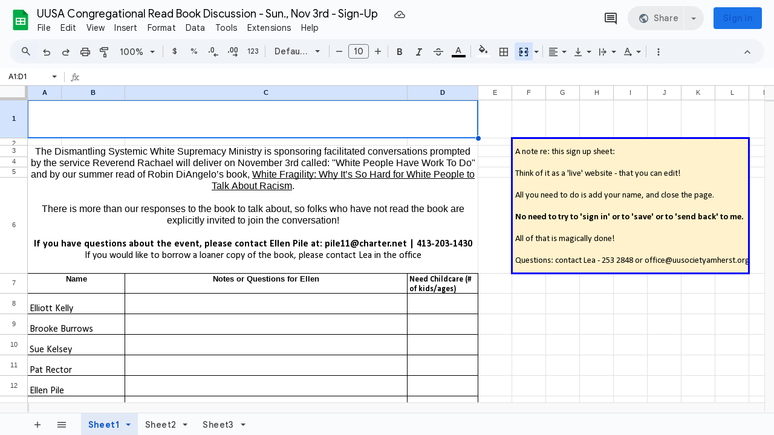

--- FILE ---
content_type: text/javascript
request_url: https://docs.google.com/static/spreadsheets2/client/js/3072832552-waffle_js_prod_peoplehovercard__en_us.js
body_size: 7979
content:
Fn("peoplehovercard");
function f1u(a){this.Ga=$k(a)}E(f1u,R);function g1u(a){this.Ga=$k(a)}E(g1u,R);C=g1u.prototype;C.getMetadata=function(){return xl(this,f1u,1)};C.getValue=function(){return mm(this,2)};C.setValue=function(a){return Am(this,2,a)};C.hd=function(){return Qm(this,2)};C.Zh=function(){return Nl(this,2)};C.getType=function(){return mm(this,3)};C.Zb=function(a){return Am(this,3,a)};function h1u(a){this.Ga=$k(a)}E(h1u,R);h1u.prototype.getEmail=function(){return xl(this,g1u,1)};
h1u.prototype.bu=function(){return il(this,g1u,1)};function i1u(a){this.Ga=$k(a)}E(i1u,R);i1u.prototype.getEmail=function(){return xl(this,g1u,1)};i1u.prototype.bu=function(){return il(this,g1u,1)};function j1u(a){this.Ga=$k(a)}E(j1u,R);var k1u=new zk;k1u.altKey=!0;k1u.keyCode=39;(new zk).keyCode=13;function l1u(a,c){a instanceof Error||(a=JSON.stringify(a),typeof a==="undefined"&&(a="'undefined' provided for exception reason"),a=Error(a));c?Zi(c,a):vco(a)};function m1u(){this.oa=this.ma=null;this.qa=new S0}
function n1u(a,c){if(c.VGa)a:{var e=c.VGa.HGd,f=c.VGa.YTa,g=c.VGa.gk,h=c.VGa.config;c=c.VGa.hre;if(a.ma){var k=!!h.hovercardAlign;h="v"===h.hovercardAlign;if(k&&c)o1u(a,c,e,g,h);else if(f)c=wk(g),h=f.x+c.x,f=f.y+c.y,a.ma?(a.ma.classList.remove("boqSocialpeoplehovercardV2HovercardAnimating"),g=p1u(g),f=new kj(h,f),h=new Ko(15,15,15,15),AIa(f,a.ma,8,h,g,5,e)&496&&AIa(f,a.ma,9,h,g,5,e)&496&&AIa(f,a.ma,8,h,g,0,e)):l1u("this.el_ is falsy");else{l1u("Not displaying by element ("+k+" && "+c+") or mouse position ("+
f+")");break a}e=!0;e=e===void 0?!0:e;a.ma?(q1u(a,e),a.oa&&(a.oa=null),$o(a.ma,!0),iIa(a.ma,1),a.qa.next({type:0})):l1u("this.el_ is falsy")}}else a.ma?(a.ma.classList.remove("boqSocialpeoplehovercardV2HovercardAnimating"),$o(a.ma,!0),a.qa.next({type:0})):l1u("this.el_ is falsy")}function p1u(a){var c=wk(a);a=a.Zq();return new Ko(c.y+12,c.x+a.width-12,c.y+a.height-12,c.x+12)}
function o1u(a,c,e,f,g){g=g===void 0?!1:g;if(a.ma){a.ma.classList.remove("boqSocialpeoplehovercardV2HovercardAnimating");var h=p1u(f);f=6;var k=4,p=0,q=0,r=4,u=void 0;g&&(f=9,k=0,q=p=1,r=0,u=new kj(100,-10));g=function(x,z,A){return ep(c,x,a.ma,z,u,void 0,A,e,h)};g(k,p,f)>2&&g(q,r,f)>2&&g(k,p,0)}else l1u("this.el_ is falsy")}function r1u(a){a.ma?(q1u(a,!1),iIa(a.ma,0),a.oa&&(a.oa.unsubscribe(),a.oa=null),$o(a.ma,!1),a.qa.next({type:1})):l1u("this.el_ is falsy")}
function q1u(a,c){c?a.ma.classList.add("boqSocialpeoplehovercardV2HovercardAnimating"):a.ma.classList.remove("boqSocialpeoplehovercardV2HovercardAnimating")};function s1u(){this.ma={wfa:!1,Pba:!1,nva:""};this.oa=new S0}function t1u(a){a.ma={Pba:!1,wfa:!1,nva:""};a.oa.next("forceHide")}function u1u(a,c){c.nva!==a.ma.nva&&(a.ma={wfa:!1,Pba:!1,nva:c.nva});c.wfa||c.Pba?!c.wfa&&!c.Pba||a.ma.wfa||a.ma.Pba||a.oa.next("cancelHide"):a.oa.next("beginHide");a.ma=c};function v1u(a){var c=this;this.ma=a;this.va=new Q0;this.oa=new s1u;this.va.add(Hco(this.oa.oa).ma(yrm(function(e){var f=c.ma;return(f.ma?f.ma.config.allowOnlyForcedHide:f.oa&&f.oa.config.allowOnlyForcedHide)&&e!=="forceHide"?!1:!0})).subscribe(function(e){switch(e){case "beginHide":w1u(c.ma);break;case "cancelHide":x1u(c.ma);break;case "forceHide":w1u(c.ma,0);break;default:l1u("Unknown Visibility Event: "+e)}}))}
v1u.prototype.xa=function(){var a=this.ma,c=Date.now();a.qa=c;a=this.oa;c=Object.assign({},a.ma,{Pba:!0,wfa:!1});u1u(a,c)};v1u.prototype.wa=function(){var a=this.ma,c=Date.now();a.qa=c;a=this.oa;c=Object.assign({},a.ma,{Pba:!1});u1u(a,c)};v1u.prototype.za=function(a,c){this.ma.qa=c;c=this.oa;a=Object.assign({},c.ma,{Pba:!1,wfa:!0,nva:a});u1u(c,a)};v1u.prototype.qa=function(a,c){this.ma.qa=c;c=this.oa;a=Object.assign({},c.ma,{wfa:!1,nva:a});u1u(c,a)};function y1u(a){this.config=a}function z1u(){}function A1u(){}function B1u(){}function C1u(a){this.size=a}function D1u(a){this.size=a}function E1u(a){this.ma=a}function F1u(a){this.message=a}function G1u(a){this.ma=a};function H1u(a){this.ma=a;this.oa=this.ma.iframeGetCrossOriginFilter()};function I1u(a){this.Ga=$k(a)}E(I1u,R);function J1u(a){this.oa=new H1u(a);this.ma=new S0}function K1u(a,c){a=a.oa;a.ma.iframeSend("loadData",a.oa,c.config)}function L1u(a){a=a===void 0?{width:0,height:0}:a;var c=new nj(0,0);a&&(c.width=a.width||0,c.height=a.height||0);return c};function M1u(a,c,e,f){this.Jp=a;this.ma=c;this.lookupId=e;this.G7a=f}function N1u(a,c){this.Jp=a;this.lookupId=c}function O1u(a,c){this.Jp=a;this.cz=c}function P1u(a,c){this.Jp=a;this.cz=c}function Q1u(a,c){this.Jp=a;this.ma=c}function R1u(a,c){this.Jp=a;this.ma=c}function S1u(a){this.Jp=a}function T1u(a,c){this.Jp=a;this.cz=c};function U1u(){this.wa=new Map;this.va=new Map;this.oa=new Map;this.qa=new Map;this.xa={};this.ma=new S0}function V1u(a,c){var e=String(wa(c)),f=W1u(a,c);a.za=function(g){X1u(g)&&a.ma.next(new R1u(g,e))};f.listen(c,"keydown",a.za)}
function Y1u(a,c,e,f,g){var h=Uj(c).yd().body;W1u(a,c).listen(c,"mouseover",Z1u(a,c,function(k){X1u(k)&&a.ma.next(new M1u(k,e,f,g))})).listen(c,"mouseout",$1u(a,c,function(k){X1u(k)&&a.ma.next(new N1u(k,f))})).listen(h,"mousemove",a2u(a,c,function(k){return void a.ma.next(new S1u(k))})).listen(h,"touchstart",b2u(a,c,function(k){return void a.ma.next(new T1u(k,function(){return f}))}))}
function c2u(a,c,e){var f=W1u(a,c),g=String(wa(c));a.Aa=function(h){X1u(h)&&a.ma.next(new Q1u(h,g))};a.Da=function(h){return void a.ma.next(new T1u(h,function(){return e()}))};f.listen(c,"mouseover",a.Aa).listen(c,"touchstart",a.Da);V1u(a,c);return(c=Uj(c).Ja("C__HC_94253229"))?(a.Ca=function(h){return void a.ma.next(new O1u(h,function(){return e()}))},a.Ba=function(h){return void a.ma.next(new P1u(h,function(){return e()}))},f.listen(c,"mouseover",a.Ca).listen(c,"mouseout",a.Ba),c):null}
function d2u(a,c){var e=c.getAttribute("data-hovercard-id");a.wa.forEach(function(g,h){var k=g.element;g=g.listener;e===h&&(W1u(a,k).ve(k,"mouseover",g),a.wa.delete(h))});a.va.forEach(function(g,h){var k=g.element;g=g.listener;e===h&&(W1u(a,k).ve(k,"mouseout",g),a.va.delete(h))});var f=Uj(c).yd().body;a.oa.forEach(function(g,h){var k=g.element;g=g.listener;e===h&&(W1u(a,k).ve(f,"mousemove",g),a.oa.delete(h))});a.qa.forEach(function(g,h){var k=g.element;g=g.listener;e===h&&(W1u(a,k).ve(f,"touchstart",
g),a.qa.delete(h))})}function e2u(a,c){c=c===void 0?!1:c;if(!lk(a))return!1;var e=!1;m$c(a,"hovercardHoverTriggerDisabled")&&(e=k$c(a,"hovercardHoverTriggerDisabled")==="true");return m$c(a,"hovercardId")&&(!c||!e)}function W1u(a,c){c=parseInt(k$c(c,"hovercardOwnerId")||"-1",10);return a.xa[c]=a.xa[c]||new Gk(a)}function f2u(a,c){c=c===void 0?!1:c;return sk(a,function(e){return e2u(e,c)},!0)}function g2u(a,c){for(;c&&a!==c;)c=c.parentNode||c.host;return c===a}U1u.prototype.Na=function(a){return Uj(a)};
function X1u(a){return!!a.target&&a.target.tagName!=="IFRAME"}function Z1u(a,c,e){var f=c.getAttribute("data-hovercard-id");a.wa.has(f)||a.wa.set(f,{element:c,listener:e});return a.wa.get(f).listener}function $1u(a,c,e){var f=c.getAttribute("data-hovercard-id");a.va.has(f)||a.va.set(f,{element:c,listener:e});return a.va.get(f).listener}function a2u(a,c,e){var f=c.getAttribute("data-hovercard-id");a.oa.has(f)||a.oa.set(f,{element:c,listener:e});return a.oa.get(f).listener}
function b2u(a,c,e){var f=c.getAttribute("data-hovercard-id");a.qa.has(f)||a.qa.set(f,{element:c,listener:e});return a.qa.get(f).listener};function h2u(a){this.Ga=$k(a)}E(h2u,R);function i2u(a){this.Ga=$k(a)}E(i2u,R);function j2u(a){this.Ga=$k(a)}E(j2u,R);j2u.prototype.getEmail=function(){return Vl(this,1)};j2u.prototype.bu=function(){return Qm(this,1)};j2u.prototype.KG=function(){return Qm(this,2)};function k2u(a){this.Ga=$k(a)}E(k2u,R);var l2u={HIDDEN:0,YNb:1,A_a:2};
function m2u(a,c,e,f){Gn.call(this);var g=this;this.wa=f;this.Ia=this.Ca=this.Qa=this.Da=null;this.YTa={x:0,y:0};this.gb=null;this.Ba=document.body;this.configs={};this.Ma=new Q0;this.Aa=c||new m1u;this.Ma.add(Hco(this.Aa.qa).subscribe(function(h){switch(h.type){case 3:h=g.wa.oa,h.ma.iframeSend("hide",h.oa,void 0)}}));this.Ma.add(Hco(this.wa.ma).subscribe(function(h){if(h instanceof z1u)g.Ib();else if(h instanceof E1u)h.ma==g.wb&&g.jc();else if(h instanceof C1u){if(h=h.size,g.za===l2u.YNb||g.za===
l2u.A_a)g.za=l2u.A_a,g.gb=g.YTa,n2u(g,h,g.YTa)}else if(h instanceof D1u){if(h=h.size,g.za===l2u.YNb||g.za===l2u.A_a)g.za=l2u.A_a,n2u(g,h,g.gb?g.gb:g.YTa)}else if(h instanceof B1u)r1u(g.Aa);else if(h instanceof A1u){if(h=g.xa.Na(g.Ba).Ja("C__HC_94253229")){var k=g.xa,p=g.Ba;W1u(k,p).ve(p,"mouseover",k.Aa).ve(p,"keydown",k.za).ve(p,"touchstart",k.Da).ve(h,"mouseout",k.Ba).ve(h,"mouseover",k.Ca)}g.Ma.unsubscribe()}else if(h instanceof F1u){if(h=h.message,g.ma)switch(h.id){case "DOCS_SMART_SELECT":(k=
g.ma.config.contentConfiguration)&&k.hasOwnProperty("docsHeaderConfig")&&g.ma.config.contentConfiguration.docsHeaderConfig.callback(h.payload);break;case "CLIENT_FOOTER_ID":var q=g.ma.config.contentConfiguration;if(q&&q.hasOwnProperty("footerConfig"))try{for(k=ea(g.ma.config.contentConfiguration.footerConfig.buttonConfig||[]),p=k.next();!p.done;p=k.next()){var r=p.value;if(r.id===h.payload.buttonId){r.onClick();break}}}catch(u){l1u("Error in client footer callback.")}break;default:l1u("Unknown client content message ID: "+
h.id)}}else if(h instanceof G1u&&(h=h.ma,!(h.timestamp<g.qa)&&g.ma)){p=g.ma.config;k=h.data||p["hovercard-id"]||p.userid||p.email;switch(h.eventType){case "calendar":p=p.scheduleEventHandler;if(!p)break;r=Tm(h1u,k.eventInfo);if(!r.getEmail()||!r.getEmail().getValue()){l1u("No email data found in handlerInput for Events.Calendar: "+k);break}k=r.getEmail();k=mm(k,2);p(k);o2u(g);break;case "chat":p=p.sendChatHandler;if(!p)break;if(!(k instanceof Object)){l1u("Unrecognized handlerInput for Events.Chat: "+
k);break}k=Tm(k2u,k.eventInfo);p(k);o2u(g);break;case "email":p=p.sendEmailHandler;if(!p)break;r=Tm(i1u,k.eventInfo);if(!r.getEmail()||!r.getEmail().getValue()){l1u("No email data found in handlerInput for Events.Calendar: "+k);break}k=r.getEmail();k=mm(k,2);p(k);o2u(g);break;case "videoChat":p=p.videoChatHandler;if(!p)break;k=k instanceof Object?Tm(j1u,k.eventInfo):k;p(k);o2u(g);break;case "openInContactsCompanion":k=p.openLinkInContactsCompanionCallback;if(!k)break;p=Tm(k2u,h.data.eventInfo);k(p);
break;case "close":p2u(g,h.data.closeTriggeredByEscape);break;default:l1u("Unrecognized event type: "+h.eventType)}h.eventType=="mouseover"&&x1u(g)}}));this.lb=document.body;this.ma=this.oa=null;this.wb=0;this.Ua=null;this.za=l2u.HIDDEN;this.qa=null;this.Sa=!1;this.tb={W_c:!1};this.va=new v1u(this);this.Rb=this.va.xa.bind(this.va);this.Lb=this.va.wa.bind(this.va);this.Yb=this.va.za.bind(this.va);this.va.qa.bind(this.va);this.ib=!1;this.Ea=null;this.JT=a;this.xa=e||new U1u;this.Ma.add(Hco(this.xa.ma).subscribe(function(h){try{if(h instanceof
M1u)g.oE(Number(h.ma),h.Jp,!1);else if(h instanceof N1u){var k=h.Jp;g.ma&&g.va.qa(g.ma.el.getAttribute("data-hovercard-id"),Date.now());if(g.oa){h=!0;if(k){var p=k.relatedTarget;p&&g2u(g.oa.el,p)&&(h=!1)}h&&q2u(g)}}else if(h instanceof O1u)g.Rb();else if(h instanceof P1u)g.Lb();else if(h instanceof Q1u)g.oE(Number(h.ma),h.Jp,!1);else if(h instanceof R1u){var q=Number(h.ma),r=h.Jp;r.keyCode===27&&g.ma&&(r.preventDefault(),p2u(g,!0));if(X1u(r)&&r2u(g,r)){var u=f2u(r.target,!1);if(u){r.preventDefault();
g.qa=Date.now();var x=u.getBoundingClientRect();s2u(g,q,u,x.right,x.bottom)}}}else if(h instanceof S1u){var z=h.Jp,A=t2u(z)||z.target;if(!A||!(A.id==="C__HC_94253229"||A.parentNode&&A.parentNode.id==="C__HC_94253229"||g.ma&&g2u(g.ma.el,A)||g.oa&&g2u(g.oa.el,A))){var B=g.va,F=Date.now();B.ma.qa=F;u1u(B.oa,{Pba:!1,wfa:!1,nva:""})}}else if(h instanceof T1u){var I=g.va,K=Date.now();I.ma.qa=K;t1u(I.oa)}else l1u("Unknown outputEvent instance in AbstractContextManager")}catch(S){l1u("Error thrown in DomCommunicator subscription",
S)}}))}E(m2u,Gn);m2u.prototype.zb=l();m2u.prototype.Ib=function(){u2u(this)};function u2u(a){a.Sa=!0;var c=c2u(a.xa,a.Ba,function(){if(a.ma)return a.ma.el.getAttribute("data-hovercard-id");l1u("No shown hover instance when trying to fetch lookupId");return""});c&&(a.lb=c,a.Aa.ma=a.lb,r1u(a.Aa))}function r2u(a,c){return a.JT.some(function(e){return c.keyCode===e.keyCode&&!!c.ctrlKey===!!e.ctrlKey&&!!c.altKey===!!e.altKey&&!!c.shiftKey===!!e.shiftKey&&!!c.metaKey===!!e.metaKey})}
m2u.prototype.oE=function(a,c,e){e=e===void 0?!1:e;if(X1u(c)){var f=t2u(c)||c.target;if(f=f2u(f,!0))if(this.qa=Date.now(),e){var g=g===void 0?{}:g;v2u(this,a,f,c.clientX,c.clientY,{x0b:!0,yQa:!1,G7a:g})}else w2u(this,a,f,c.clientX,c.clientY)}};function w2u(a,c,e,f,g,h){h=h===void 0?{}:h;v2u(a,c,e,f,g,{x0b:!1,yQa:!1,G7a:h})}function s2u(a,c,e,f,g,h){h=h===void 0?{}:h;v2u(a,c,e,f,g,{x0b:!0,yQa:!0,G7a:h})}
function v2u(a,c,e,f,g,h){a.YTa={x:f,y:g};if(ck().width<375)Ni();else if(a.ma&&a.ma.el==e)x1u(a),Ni();else if(a.oa&&a.oa.el==e)Ni();else if(x2u(a),e?(f=k$c(e,"hovercardId")||"",f=lh(f,"buganizer-system+")?f.replace("buganizer-system+",""):lh(f,"yaqs-carrier-pigeon+")?f.replace("yaqs-carrier-pigeon+",""):f):f="",f){Date.now();j$c(e,"hovercardOwnerId",c.toString());g=y2u(a,a.configs[c]||{},h.G7a);var k=!!a.ma,p=h.x0b||!!g.skipArtificialDelays,q=z2u({QMc:k,YZc:p,tVc:250,uxc:1E3});A2u(a);a.Ca=Pn(q);p&&
k&&o2u(a);q=a.oa={el:e,contextId:c,config:g};Y1u(a.xa,e,String(c),f,g);a.ib||a.Yb(q.el.getAttribute("data-hovercard-id"),Date.now());e.contains(document.activeElement)&&(a.Ea=document.activeElement);B2u(a,e,f,z2u({QMc:k,YZc:p,tVc:100,uxc:400}),h.yQa)}else Ni()}function z2u(a){var c=a.QMc;var e=a.YZc;var f=a.tVc;a=a.uxc;return e?0:c?f:a}
function B2u(a,c,e,f,g){if(a.oa){var h=a.Db(c,e,g);a.oa.config=Object.assign(h,a.oa.config||{});C2u(a,f).then(function(){return void D2u(a,h)},function(k){k instanceof Si||l1u(k,"Failed during delay to load data. delay: "+f)})}else Ni()}function D2u(a,c){x2u(a);a.oa&&(a.jc=function(){a.oa&&E2u(a,a.oa.el)},K1u(a.wa,new y1u(c)))}
function E2u(a,c){a.Sa?F2u(a).then(function(){if(a.oa&&a.oa.el===c&&a.Sa&&a.Ca){var e=a.oa;o2u(a);A2u(a);x2u(a);G2u(a);a.ma=e;a.oa=null;n1u(a.Aa,{type:0,VGa:null,Wqe:null});a.za=l2u.YNb;var f=a.wa;e=new I1u;f=f.oa;e=e.mc();f.ma.iframeSend("render",f.oa,e)}}):(l1u("Attempting to render card before card is built."),Ni())}function n2u(a,c,e){if(a.ma){var f=a.xa.Na(a.Ba);n1u(a.Aa,{type:0,VGa:{HGd:c,YTa:e,gk:f,config:a.ma.config,hre:a.ma.el},Wqe:null})}}
function w1u(a,c){q2u(a);a.ma&&!a.Da&&(a.tb.W_c||H2u(a,c).then(function(){return void o2u(a)}))}function q2u(a){a.oa&&(a.Ua=null,x2u(a),A2u(a),G2u(a),d2u(a.xa,a.oa.el),a.oa=null)}function o2u(a){x1u(a);var c=a.va.oa;c.ma.wfa||c.ma.Pba||!a.ma||(a.ma.pz&&a.ma.d0b&&a.ma.pz(a.ma.d0b),a.ib=!1,d2u(a.xa,a.ma.el),a.ma=null,a.Ea=null,a.za=l2u.HIDDEN,r1u(a.Aa),a.dispatchEvent("g"),a.oa||a.dispatchEvent("h"))}
function p2u(a,c){var e=Date.now();if(a.qa===null||a.qa<e){var f=a.va;f.ma.qa=e;t1u(f.oa)}a.ma&&(c&&a.Ea&&a.Ea.focus(),a.Ea=null,a.ma.d0b=c?"hideTriggeredByEscape":"hideTriggeredByMouse")}m2u.prototype.Db=function(a,c,e){return I2u(this,a,c,this.oa?this.oa.config:{},e)};function H2u(a,c){c=c===void 0?500:c;c=typeof c==="number"?c:500;x1u(a);a.Da=Pn(c);return a.Da}function x1u(a){var c=a.Da;c&&c.cancel();a.Da=null}function C2u(a,c){c=c===void 0?400:c;x2u(a);a.Qa=Pn(c);return a.Qa}
function x2u(a){var c=a.Qa;c&&c.cancel();a.Qa=null}function A2u(a){var c=a.Ca;c&&c.cancel();a.Ca=null}function F2u(a){G2u(a);var c=[];a.Ca&&c.push(a.Ca);a.Ia=Pi(c);return a.Ia}function G2u(a){var c=a.Ia;c&&c.cancel();a.Ia=null}
function y2u(a,c,e){e=e===void 0?{}:e;c=Object.assign({},c,e);c.scheduleEventHandler&&(c.overrideCalendar=!0);c.sendChatHandler&&(c.overrideChat=!0);c.sendEmailHandler&&(c.overrideEmail=!0);c.videoChatHandler&&(c.overrideVideoChat=!0);c.openLinkInContactsCompanionCallback&&(c.contactsCompanionAvailable=!0);c.suppressHidesFromMouseEvents&&(a.tb.W_c=!0);return c}
function I2u(a,c,e,f,g){f=f===void 0?{}:f;var h={};h.ri=++a.wb;e&&(h["hovercard-id"]=e);(k$c(c,"hovercardVariant")||"")==="mini"&&(h.displayAsMiniHovercard=!0);m$c(c,"hovercardAlign")&&(h.hovercardAlign=k$c(c,"hovercardAlign")=="v"?"v":"h");(a=k$c(c,"name")||c.getAttribute("name"))&&(h.fallbackName=a);g&&(h.activatedByKeyboard=!0);if(g=f.footerCustomizationCallback){c=g(c.id,e);if(c.buttonConfig)for(var k in c.buttonConfig)c.buttonConfig[k].id||(c.buttonConfig[k].id=q5l());f.contentConfiguration=
Object.assign({},{footerConfig:c},f.contentConfiguration)}return Object.assign(h,f)}function t2u(a){return(a=a.Hj())&&typeof a.composedPath==="function"&&(a=a.composedPath(),a=a.length>0?a[0]:null,a instanceof Node)?a:null};function J2u(a,c,e,f,g,h){m2u.call(this,f,null,g,h);this.Dc=c;this.wc=a}E(J2u,m2u);J2u.prototype.zb=function(){if(!this.Sa){var a={};a=(a.origin=window.location.protocol+"//"+window.location.host,a);a=TRl(VRl(URl(new XRl({disableMultiLevelParentRelay:!0,hover:!0,id:"I__HC_94253229",attributes:{allow:"clipboard-write","aria-label":"Information Card"}}),K2u(this)),this.wc),a).setStyle("hover");a.ma.url=":card";this.Dc(a.value())}};
J2u.prototype.Ib=function(){var a=this.xa.Na(this.Ba).pk("I__HC_94253229");a.parentNode.id="C__HC_94253229";a.tabIndex=-1;u2u(this)};J2u.prototype.Db=function(a,c,e){var f=I2u(this,a,c,this.oa?this.oa.config:{},e);this.oa&&Bj(f,this.oa.config);for(c=[];a;a=a.parentElement)(e=wa(a))&&this.configs[e]&&c.push(this.configs[e]);Ph(c.reverse(),function(g){Bj(f,g)});f.hl||(f.hl="en-US");return f};J2u.prototype.close=function(){var a=this.wa.oa;a.ma.iframeSend("dispose",a.oa,void 0)};
function K2u(a){return{_event:function(c){var e={};e.eventType=c.eventType;e.timestamp=c.timestamp;e.Euf=c.fromCard;e.data=c.data;a.wa.ma.next(new G1u(e))},_ready:function(){a.wa.ma.next(new z1u)},loaded:function(c){c=c.ri;a.wa.ma.next(new E1u(isNaN(c)?0:c))},rendered:function(c){a.wa.ma.next(new C1u(L1u(c)))},resize:function(c){a.wa.ma.next(new D1u(L1u(c)))},renderfailed:function(){a.wa.ma.next(new B1u)},disposed:function(){a.wa.ma.next(new A1u)},messageFromClientContent:function(c){a.wa.ma.next(new F1u(c))}}}
;function L2u(a){var c=a.contentConfiguration;if(c&&c.hasOwnProperty("docsHeaderConfig")&&a.clientName!=="DOCS_SMART_SELECT")throw Error("s5`"+a.clientName);};var M2u=ja(["https://apis.google.com/js/api.js"]),N2u=null;function O2u(a,c,e){this.oa=a;this.ma=c;this.gv=e}function P2u(a,c){if(!N2u){var e=e===void 0?!1:e;var f=f===void 0?1E4:f;N2u=new O2u(Sj(M2u),e,f)}return N2u.load(a,c)}O2u.prototype.load=function(a,c,e){var f=this;return Q2u(this,a,e).then(function(g){return new Mi(function(h,k){g.load(c,{callback:za(h,g),timeout:f.gv,ontimeout:function(){return k(Error("tqa`"+c))}})})})};
function Q2u(a,c,e){if(!a.ma&&c.gapi)return Ni(c.gapi);if(c.__btgl_173981912)return c.__btgl_173981912;c.__btgl_173981912=new Mi(function(f,g){var h=Uj(c).createElement("SCRIPT");vma(h,a.oa);e&&nk(h,aCa(e));h.onload=function(){return f(c.gapi)};h.onerror=function(){return g(Error("uqa"))};c.document.getElementsByTagName("head")[0].appendChild(h)});return c.__btgl_173981912};function R2u(a){var c=a.NQb;var e=a.config;var f=a.Ebc;a=a.authUser;if(kRh()||jRh())return Promise.resolve();L2u(e);return S2u(c,f,a,e)}function T2u(a){var c=a.NQb;var e=a.config;var f=a.Ebc;var g=a.authUser;var h=a.mRd;a=a.nRd;kRh()||jRh()||(L2u(e),U2u(c)||V2u(c,W2u(f,g,c,e),h,a,e))}function X2u(){var a=document.body,c=Date.now();if(a=U2u(a)){if(a.qa===null||a.qa<c)a=a.va,a.ma.qa=c,t1u(a.oa)}else l1u("Cannot hide hovercard, manager is falsy. Timestamp: "+c)}
function W2u(a,c,e,f){a=new Qn(a);var g=a.getPath();c!=null&&(PDa(a,"authuser"),c!=0&&(g=doa(g,"/u/"+String(c))));Tn(a,doa(g,"/widget/hovercard/v/2"));c=f.language;c!==null&&c!==void 0&&Yn(a,"hl",c);f=f.nestedOrigins;Array.isArray(f)&&MDa(a,"origin",f);try{var h=e.ownerDocument.defaultView,k=qIo(nPc(((h===void 0?null:h)||window).location.href)).get("e");k&&Yn(a,"e",k)}catch(p){}return a.toString()}
function S2u(a,c,e,f){return new Promise(function(g,h){if(!U2u(a)){var k=a.ownerDocument.defaultView,p=W2u(c,e,a,f);P2u(k,"config").then(function(){P2u(k,"card").then(function(q){var r=q.card;V2u(a,p,r,q.config,f);r.unwatch=sdo;r.watch=sdo;g(null)}).Jo(function(q){return h(q)})}).Jo(function(q){return h(q)})}})}
function V2u(a,c,e,f,g){var h=a.ownerDocument.defaultView;f.update("iframes/card/url",c);f=g.shortcutKeys||[k1u];var k=new J1u(e),p=e.iframeGetCrossOriginFilter();e=ya(e.iframeSetup,e);c=new J2u(p,e,c,f,null,k);pa("__HM_173584019",c,h);g=g===void 0?{}:g;c.Ba=a;a=wa(a);c.configs[a]=y2u(c,g);c.zb()}function U2u(a){return(a=ra("__HM_173584019",a.ownerDocument.defaultView))&&a instanceof J2u?a:null};UBa(En(),"peoplehovercard");function Y2u(){}
Y2u.prototype.initialize=function(a,c,e,f,g,h){var k={},p={},q=(p.clientName=Z2u(a,c),p.activatePersonCards=!0,p.activateGroupCards=!0,p.experimentalFeatures=(k.enableKeyboardHandling=!0,k),p);q.openLinkInContactsCompanionCallback=function(r){var u,x=(u=xl(r,h2u,4))==null?void 0:Vl(u,1);if(x)var z=x;else{var A,B;u=(B=(A=xl(r,i2u,5))==null?void 0:Pl(A,1))!=null?B:!1;var F,I;B=u?5:1;A={displayName:(z=xl(r,j2u,1))==null?void 0:Vl(z,4),email:(F=xl(r,j2u,1))==null?void 0:F.getEmail(),personId:(I=xl(r,
j2u,1))==null?void 0:Vl(I,3),KUc:u};z=Yn(new Qn("https://contacts.google.com/widget/companion"),"referrerEntryPoint",B);A.contactId&&Yn(z,"contactId",A.contactId);A.displayName&&Yn(z,"displayName",A.displayName);A.email&&Yn(z,"email",A.email);A.personId&&Yn(z,"personId",A.personId);A.KUc&&Yn(z,"photosRequested",A.KUc);z=z.toString()}if(!Qsl(z,f,g,h,!0)){var K;(z=(K=xl(r,h2u,4))==null?void 0:Vl(K,2))?r=new Qn(z):(K=xl(r,j2u,1)||null,r=new Qn("https://contacts.google.com"),K&&Qm(K,3)&&(K=Vl(K,3),Tn(r,
"/person/"+K),Yn(r,"hl","en-US"),Yn(r,"authuser",F5p().wia())));ySd.aB(r.toString())}};ls().Mr()&&(q.displayAsMiniHovercard=!0,c=[],(k=fj(e,"docs-to"))&&c.push(k),(p=fj(e,"docs-po"))&&p!==k&&c.unshift(p),q.nestedOrigins=c);ek().gapi?$2u(e,q):(c=kB(jB.getInstance(),e),sRh(0,c,"PeopleHovercardController").then(function(){ek().gapi?$2u(e,q):(a3u(e,q),a.log(Error("vqa")))}).Jo(function(r){var u=r instanceof Error?r:Error("wqa`"+u);a3u(e,q);a.Yc(u)}))};
function a3u(a,c){R2u({NQb:document.body,Ebc:fj(a,"docs-phe"),authUser:kB(jB.getInstance(),a),config:c}).then(function(){hEb().initialize(function(e,f,g,h,k){return b3u(e,f,g,h,k||{})},function(e){return c3u(e)},function(){document&&document.body&&X2u()},15,Fbb())}).catch(l())}
function $2u(a,c){var e=ek().gapi,f=new Mi(function(h){return e.load("card",h)}),g=new Mi(function(h){return e.load("config",h)});tpa([f,g]).then(function(){T2u({NQb:document.body,Ebc:fj(a,"docs-phe"),authUser:kB(jB.getInstance(),a),config:c,mRd:e.card,nRd:e.config});hEb().initialize(function(h,k,p,q,r){return b3u(h,k,p,q,r||{})},function(h){return c3u(h)},function(){document&&document.body&&X2u()},15,Fbb())})}
function b3u(a,c,e,f,g){g=g===void 0?{}:g;var h=WDb(YDb.getInstance()),k=$Db(YDb.getInstance()),p=cEb(YDb.getInstance());e={oNd:document.body,targetId:a,entityId:c,Oj:f,timestamp:e,config:g[h]||{},yQa:g[h]&&g[h][k]||!1,pz:g[h]&&g[h][p]||void 0};f=e.oNd;g=e.entityId;h=e.fallbackName;a=e.Oj;c=e.timestamp;p=e.config;k=e.yQa;e=e.pz;L2u(p||{});if(f=U2u(f)){var q=h;p=p===void 0?{}:p;k=k===void 0?!1:k;q=q===void 0?"":q;h=document.createElement("div");h.setAttribute("data-hovercard-id",g);q&&h.setAttribute("data-name",
q);f.ib=!0;g=p;g=g===void 0?{}:g;k=k===void 0?!1:k;f.qa<c&&(f.qa=c,e2u(h),c=wa(f.Ba),k?s2u(f,c,h,a.x,a.y,g):w2u(f,c,h,a.x,a.y,g),f.Ua&&(f.Ua(),f.Ua=null));f.oa&&f.oa!==f.ma&&(f.oa.pz=e,f.oa.d0b="hideTriggeredByMouse")}}function c3u(a){var c=U2u(document.body);c&&(c.qa===null||c.qa<a)&&(c.ma&&c.va.qa(c.ma.el.getAttribute("data-hovercard-id"),a),q2u(c))}
function Z2u(a,c){switch(c){case "DOCS":return"DOCS";case "SHEETS":return"SHEETS";case "SLIDES":return"SLIDES";default:return a.log(Error("xqa")),""}};function d3u(){In.apply(this,arguments)}E(d3u,In);d3u.prototype.initialize=function(){En().MEb(new y_d)};d3u.prototype.AXd=function(){return Y2u};PCa(Jn(En(),"peoplehovercard"),d3u);oDa(En());
RO();
// Google Inc.

//# sourceMappingURL=waffle_js_prod_peoplehovercard__en_us.sourcemap


--- FILE ---
content_type: text/plain; charset=utf-8
request_url: https://docs.google.com/spreadsheets/d/12bCCZwKdzbSHFagyV3bif8Ctf9pWQpcCCxWXuCHu7sM/bind?id=12bCCZwKdzbSHFagyV3bif8Ctf9pWQpcCCxWXuCHu7sM&sid=26d533280748abd8&includes_info_params=true&cros_files=false&VER=8&lsq=-1&u=ANONYMOUS_00801369372001435688&vc=1&c=1&w=1&flr=0&gsi&smv=2147483647&smb=%5B2147483647%2C%20ANwD%5D&cimpl=0&RID=63813&CVER=1&zx=nr4twvx3auz8&t=1
body_size: -514
content:
371
[[0,["c","1C2F398237E0EE7D",null,8]],[1,[5,1769190636925,{"chatImplementation":0,"color":"#9334E6","displayName":"Anonymous Turtle","givenName":"","isActive":true,"isMe":true,"isNew":true,"photoUrl":"//ssl.gstatic.com/docs/common/profile/turtle_lg.png","profileId":"","sid":"26d533280748abd8","userId":"ANONYMOUS_00801369372001435688","userType":2,"writeContentBit":1}]]]

--- FILE ---
content_type: text/javascript
request_url: https://docs.google.com/static/spreadsheets2/client/js/3669888656-waffle_js_prod_ritzfilter__en_us.js
body_size: 3568
content:
Fn("ritzfilter");
function ZPu(a){this.Ga=$k(a)}E(ZPu,R);ZPu.prototype.Ra=function(){return Vl(this,1)};function $Pu(a){var c=LLi(a);return c!=null?c:CI(a)}function aQu(){this.xa=!1}E(aQu,XW);aQu.prototype.Bf=function(a){return[hv(a.ma.Dd(this.ma))]};
aQu.prototype.Th=function(a,c,e){var f=null;if(!u8j(a,this.qa,this.ma)&&(f=e.ma(RT(a.xa,hv(a.ma.Dd(this.ma)))))&&f.isError())return f;var g=cP(HP(a.ma,this.ma)),h=a.oa.get(this.qa);if(Sd(this.ma,h.au())){if(g=C$f(cP(HP(a.ma,this.ma))),g=xik(g,[this.oa],c).validate(a,c,e))return g}else{if(o4i(g,a.ma)&&!o4i(cM(g,0),a.ma))return C5i();if(!u8j(a,this.qa,this.ma))for(a=nQ(a,g),c=0;c<a.length;c=c+1|0){if(!g.contains(a[c]))return OU("Merges must be entirely within the sort range.",Lc(lVi.oa()));if(a[c].Rd()>
1)return f=q5i(a[c]),OU(eMi(f),Lc(lVi.oa()))}}return f};
aQu.prototype.Qf=function(a,c){var e=a.ma.oa.get(this.qa),f=u8j(a.ma,this.qa,this.ma),g=this.ma,h=a.ma,k=h.ma.Dd(g);h=C9j(h,g,this.oa);h=Wm(UQe(GJ(),Aje(h)));h=JJ(HJ(),h).ma;TU(a,MQ(JQ(KQ(LQ(g,4,k.qa),h),f)));g=null;Sd(this.ma,e.au())?this.xa&&(g=this.ma,e=a.ma.ma,f=HP(e,g),L(g),g=C$f(cP(f)),g=dZh(e,f,g),xik(g,[this.oa],this.va).apply(a,c)):(e=f?i8j:h8j,kak(a,this.ma,e,this.va),p9j(a,this.ma,e,this.va,!1),B9j(a,this.ma,e),g=cP(HP(a.ma.ma,this.ma)),o9j(a,g));BEe(this.oa)?c="Cells with foreground color "+
$Pu(AEe(this.oa))+" were moved to the top":DEe(this.oa)?c="Cells with background color "+$Pu(CEe(this.oa))+" were moved to the top":(a=J(lee(this.oa),0),c=TT(c,I$f(this.qa,eI(this.oa),1)),c=a?"Filtered column "+c+" sorted in ascending order":"Filtered column "+c+" sorted in descending order");return P8j(c,g?Pb(FL(g)):0)};
aQu.prototype.Yk=function(a){var c=a.ma;if(!Sd(c.oa.get(this.qa).au(),this.ma))return XW.prototype.Yk.call(this,a);c=cP(HP(c.ma,this.ma));c=fw(this.qa,uw(c),eI(this.oa));c=a.rSa(c,eI(this.oa),1);if(BEe(this.oa)&&a.qa.ma.ma(EIh)){var e=WW(CI(AEe(this.oa)));a.Vi(QW((TW(),NW),"getFilter",[])).Nf("sortForegroundColor",[c,e])}else DEe(this.oa)&&a.qa.ma.ma(EIh)?(e=WW(CI(CEe(this.oa))),a.Vi(QW((TW(),NW),"getFilter",[])).Nf("sortBackgroundColor",[c,e])):(e=UW(Ub(lee(this.oa),0)),a.Vi(QW((TW(),NW),"getFilter",
[])).Nf("sort",[c,e]));return JW("Update filter")};function bQu(a,c){var e=new aQu,f=a.Ra(),g=wl(a,zu,2);a=Vl(a,3);YW(e);e.xa=!0;e.qa=f;e.oa=g;e.ma=a;e.va=c;return e}
function cQu(a,c,e){a=a?Yk(a):new xu;c.isHidden!==void 0&&(c.isHidden==null?sl(a,1):OUb(a,c.isHidden));c.oa!==void 0&&(sl(a,3),sl(a,2),c.oa!=null&&(RH(a)?Im(a,3,c.oa):PUb(a,c.oa)));c.ma!==void 0&&(c.ma==null?sl(a,4):QUb(a,c.ma));c.xa!==void 0&&(c.xa==null?sl(a,6):Cl(a,Tt,6,c.xa));c.za!==void 0&&(c.za==null?sl(a,7):Cl(a,Tt,7,c.za));c.qa!==void 0&&e.Za("fefbvs")&&(c.qa==null?sl(a,8):Dm(a,8,c.qa));return al(a)}
function dQu(a,c,e,f,g,h){var k=new aKc(a,f,g);jA(k,function(p){p&&(p=Es().xt()(f,!1),p=ow(p),pSc(116917,!1,c,a.Ra(),p.Cb(),p.Fb(),p.Ub(),p.Wb(),g))});e=lMc(DB(BB(CB(41),OB(e)),PB(e)),[e.ae()]).build();h.ma(k,e)}function eQu(a,c,e,f,g,h){iA.call(this,46);this.Bc=a;this.oa=c;this.wa=e;this.za=f;this.xa=g;this.va=h}E(eQu,iA);eQu.prototype.ff=function(a){var c=this.od();return bQu(c,a.ma)};
eQu.prototype.od=function(){var a=TSk(this.wa,this.za,this.xa,this.va);var c=new ZPu;c=Am(c,1,this.Bc.ma);c=Am(c,3,this.oa);a=Cl(c,zu,2,a);return al(a)};eQu.prototype.uNa=function(){if(Es().bEc()(this.Bc.ma)===this.oa){var a={};return a[5]=116133,a[11]=116134,a}return{}};function fQu(a){a=a.Za("fefbvs")?["condition-struct-ui-option-is-valid","condition-struct-ui-option-is-invalid",null]:[];return[25,26,null].concat([9,10,11,12,13,null,16,17,18,null,1,2,3,4,5,6,7,8,null],a,[29])}
function gQu(a,c,e,f,g,h,k){Ei.call(this);this.Bc=a;this.ma=c;this.oa=e;this.va=f;this.qa=g;this.wa=h;this.xa=k;this.za=new Gk(this);this.Ha(this.za);this.Yoc();this.oa.va.Op()?this.Xoc():this.za.Ne(this.oa.va,"viewport_initialized",this.Xoc);this.Aa=new Wx(function(){Okc(4)},1E4);this.Ha(this.Aa)}E(gQu,Ei);C=gQu.prototype;
C.Yoc=function(){var a=this.oa.qa;this.za.listen(a,"filterClear",this.iGc).listen(a,"filterSort",this.Etb).listen(a,"filterUpdate",this.Jtb).listen(this.wa,["readonly_status","offline_status","acl_change"],this.zHc).listen(this.ma,"filter-triggered",this.KGc)};C.Xoc=function(){var a=qA(this.wa);hQu(this.oa,a)};C.Jtb=function(a){var c=rQn(0,a.P1,a.Mw);c=cQu(c,a,this.xa);c=qSc(a.Mw,c,a.va);dQu(this.Bc,this.va,this.wa.Qb(),a.P1,c,this.qa);this.Aa.start()};
C.iGc=function(a){var c=qSc(a.Mw,KVb());dQu(this.Bc,this.va,this.wa.Qb(),a.P1,c,this.qa);this.Aa.start()};C.Etb=function(a){var c=this,e=new eQu(this.Bc,a.P1,a.Mw,a.wa,a.Da,a.Ca);jA(e,function(f){var g=Es().xt()(a.P1,!1);g=ow(g);f?pSc(116918,!1,c.va,c.Bc.Ra(),g.Cb(),g.Fb(),g.Ub(),g.Wb()):pSc(116919,!1,c.va,c.Bc.Ra(),g.Cb(),g.Fb(),g.Ub(),g.Wb())});this.qa.ma(e);lC(this.ma)};C.zHc=function(a){hQu(this.oa,a.isReadOnly)};C.KGc=function(a){this.oa.U8b(a.Ts)};
C.pb=function(){Ei.prototype.pb.call(this);Ci(this.oa);this.oa=null};C.kb=w("Bc");C.jb=w("za");function iQu(a,c,e,f,g,h,k,p,q,r,u,x,z,A,B,F,I){Xyq.call(this,new jQu(q,r,x,F===void 0?"filter_grid":F,A,I),a,c,e,f,g,h,k,p,q,r,u,x,z,B,I)}E(iQu,Xyq);C=iQu.prototype;C.E1b=y(!0);C.zLc=function(){if(!this.Lc.Za("fegfmme"))return!1;var a=this.Ap(),c=this.kb().kj;a=this.KVb(a,this.Om(a,c));if(this.jc||Cvc(this.kb())||a!=null)return!1;a=Hy(this.kb().qa,this.kb().ma);return sXn(a)&&Es().Sw().sL(a,null).length==1};
C.Dtb=function(a){if(a.target==this.menu){a=this.Ap();var c=this.kb().kj;uOo(this.wa);var e=this.Rc.Rl(116361),f=this.SAc(a,c);Promise.resolve(f).then(function(){return e.complete()});qOo(this.wa,f);c=this.Om(a,c);c=this.KVb(a,c);JOo(this.wa,c,this.CBc(a));zOo(this.wa);qRn(this.oa);this.oa.xx()}};
C.kGc=function(a){this.uX();Fy("Filter dropdown closed.");if(a.type!="filtering_cancelled"){var c=this.Ap(),e=this.hob();e.Mw=c.x;e.isHidden=!0;e.oa=a.oa;a=vOo(this.wa,this.kb().ma,c.y+1,c.x,!0);e.ma=a;if(a=uNo(this.wa.ma))switch(a){case 1:e.qa=1;break;case 2:e.qa=2;break;default:throw Error("Ipa`"+a);}else e.qa=null;this.dispatchEvent(e);a=e.ma;e=e.oa.length;c=35716;a!=null&&e>0?c=35715:a!=null?c=35714:e>0&&(c=35713);this.ub(c)}};
C.u_b=function(a){var c=this.RSb();c.Mw=this.Ap().x;this.ub(a?2096:2097);c.wa=a?1:0;this.dispatchEvent(c)};C.KVb=function(a,c){return rQn(0,c,a.x)};C.Om=function(a,c){return lni(c,a)};C.SAc=function(a,c){return tQn(c,a,this.Dc)};C.CBc=function(a){var c=this.kb(),e=a.x,f=a.y;a=hS(Stc(c.kj),function(g){return e>=g.Fb()&&e<g.Wb()&&f==g.Cb()});a=new qy(a.Cb()+1,e,a.Ub(),e+1);return Hy(a,c.ma)};function jQu(a,c,e,f,g,h){pOo.call(this,[],new L5p,a,f,e,g,h,void 0,void 0,void 0,void 0,fQu(e),c||void 0)}
E(jQu,pOo);jQu.prototype.Da=function(a){return a.RMa};jQu.prototype.Ma=function(a){return a.mca};function kQu(a,c,e,f,g,h,k,p,q,r,u,x,z,A,B,F,I){Ei.call(this);this.oa=[];this.Ia=a;this.gb=c;this.Bc=a.Pd();this.qa=e;this.Ba=f;this.Sa=u;this.Ea=g;this.va=h;this.Rb=k;this.Ma=p;this.ib=q;this.Aa=r;this.wb=A;this.kd=I||Uj();this.lb=x;this.Db=z;this.Ib=B;this.Ua=F;this.ma=null;this.Ca=!1;this.Lb=new tB(this.wqd,100,this);this.Ha(this.Lb);this.zb=new dC(this);this.Ha(this.zb);this.xa=new Gk(this);this.Ha(this.xa);this.tb=new WQb;this.za=this.Da=null;this.Qa=!1;this.zb.subscribe(X("w292"),"action",this.MGc).subscribe(X("w986"),
"action",this.Sqe).subscribe(X("w987"),"action",this.qNe);a=mA(this.Bc);this.xa.listen(a,["O","q","V","T","U"],this.dVa);this.xa.listen(a,$h(lQu,mQu),this.qje);this.xa.listen(a,["J"],this.vqd)}E(kQu,Ei);C=kQu.prototype;
C.dVa=function(){ITn(this.qa);this.ma=null;var a=this.Bc,c=a.kj,e=Stc(c);c=Ytc(c);Di(this.oa);this.oa=[];for(var f=0;f<e.length;f++){var g=e[f];if(g&&g.Us()>0&&!a.YK(evc(a,g)))kic(this.Da),this.Da=rDc(this.Ia.ma,g).addCallback(this.dVa,this);else if(g&&g.Us()>0){var h=g.Cb();if((h=a.eK(h))&&h.isVisible()){h=this.GSb();DSc(this.qa,h);this.ma=h;this.xa.listen(h,"menu_populated",this.uqd).listen(h.oa,"hide",this.P9d);h=a;var k=h.dispatchEvent;var p=g;p=new qy(p.Cb(),p.Fb(),p.Cb()+1,p.Wb(),p.oa,!1);k.call(h,
tpc(p))}c||(g=new Ujd(a,this.Ba,this.Ea,this.va,this.Rb,g,"waffle-autofilter-border",1,0,this.kd),g.render(this.Ba.ma(),this.qa),g.setVisible(!0),this.oa[f]=g)}}};C.U8b=function(a){this.dVa();this.d_b(a)};C.d_b=function(a){if(this.ma){var c=Date.now();this.za=c;this.Qa=!0;this.ma.tE(a);this.ma.bQb(a);this.ma.pe();this.ma.oa.ue(!0);this.Ma.ub(116054);this.Qa=!1;nQu(this,c)}};
function nQu(a,c){a.tb.ma(function(){var e=Date.now()-c,f=qMc(lMc(DB(BB(CB(41),OB(a.Aa)),PB(a.Aa)),[a.Ia],iMc),gBa(new fBa,oQu(a))).build();a.ib.log("fdot",e,!1,f)})}C.Sqe=function(){if(this.oa.length!=0)for(var a=ea(this.oa),c=a.next();!c.done;c=a.next())c.value.setVisible(!1)};C.qNe=function(){if(this.oa.length!=0)for(var a=ea(this.oa),c=a.next();!c.done;c=a.next())c.value.setVisible(!0)};
C.GSb=function(){var a=this.Bc,c=new kj(0,0),e=this.canEdit();return new iQu(a,this.gb,this.Ba,this.Ea,this.va,new BC(c,c),!e,!1,this.Ma,this.Sa,this.lb,this.Db,this.wb,this.Ib,this.Ua,void 0,this.kd)};C.canEdit=function(){return Xtc(this.Bc.kj)||!this.Ca};C.wqd=function(){this.qa.iR();for(var a=Stc(this.Bc.kj),c=0;c<a.length;c++){var e=a[c];this.oa[c]&&this.oa[c].rM(e)}};function hQu(a,c){a.Ca!=c&&(a.Ca=c,a.ma&&a.ma.rga(!a.canEdit()))}
C.uqd=function(){var a=this;if(this.za!==null){var c=this.za;this.za=null;this.tb.ma(function(){var e=Date.now()-c,f=qMc(lMc(BB(CB(41),OB(a.Aa)),[a.Ia],iMc),gBa(new fBa,oQu(a))).build();a.ib.log("fdmpt",e,!1,f)})}};function oQu(a){return Stc(a.Bc.kj).reduce(function(c,e){return c+e.Us()},0)}C.P9d=function(){this.Qa||(this.za=null)};
C.qje=function(a){var c=this.Bc;if(c.kj.isEnabled()){var e=a.type;c=Stc(c.kj);var f=Uh(lQu,e);e=Uh(mQu,e);(f&&Sh(c,function(g){return a.Fba(g)})||e&&Sh(c,function(g){return VPn(a,g)}))&&this.dVa()}};C.vqd=function(){this.Lb.ep()};C.MGc=function(){var a=Sy(this.Bc);this.Bc.kj.isEnabled()&&!Es().uL()(this.Bc.Ra(),a.y,a.x)&&this.U8b(a)};C.pb=function(){kic(this.Da);Ph(this.oa,function(a){return Ci(a)});Ei.prototype.pb.call(this)};C.kb=w("Bc");C.Qb=w("Aa");var lQu=["u","r","x"],mQu=["s","t"];function pQu(){In.apply(this,arguments)}E(pQu,In);pQu.prototype.ma=function(){return gQu};pQu.prototype.oa=function(){return kQu};fo("ritzfilter",pQu);
RO();
// Google Inc.

//# sourceMappingURL=waffle_js_prod_ritzfilter__en_us.sourcemap


--- FILE ---
content_type: text/javascript
request_url: https://docs.google.com/static/spreadsheets2/client/js/378242364-waffle_js_prod_charteditor__en_us.js
body_size: 89458
content:
Fn("charteditor");
function xss(a,c){lFc(a,c);var e=a.Tc(c),f=a.Rm();if(f===0)return[];c=[];for(var g=0;g<f;++g)c.push(a.getValue(g,e));var h=a.Zi(e);oFc(c,function(k,p){return nFc(h,k,p)});a=c[0];e=[];e.push(a);for(f=1;f<c.length;f++)g=c[f],nFc(h,g,a)!==0&&e.push(g),a=g;return e}function yss(a,c){a.b$(c)&&(a.Lwb(c),VX(a.oa))}function zss(a){switch(a){case "X":return 2;case "Y":return 3;case "RIGHT":return 1}throw fb("hK").Fa;}
function Ass(a,c,e){var f=oCk(a);if(f&&f.length!=0){for(var g=-1,h=0;h<f.length;h=h+1|0)if(TAk(f[h])==c){g=h;break}if(g>=0){if(e)for(e=0;e<f.length;e++){var k=f[e];h=TAk(k);h>c&&(h=h-1|0,Kjk(k),h=Lc(h),yX(k,"index",h))}c=f.length;c==1?a.remove():(e=Array(c-1|0),hG(f,0,e,0,g),g<(c-1|0)&&hG(f,g+1|0,e,g,c-g-1|0),pCk(a,e))}}}function Bss(a,c,e){if(J(c,0))a=Kis(a).oa(e);else{a:{switch(c){case 1:c=I5;break a;case 2:c=N9r;break a;case 0:throw gb("Qja").Fa;}throw fb("Oja").Fa;}a=Lis(a,c).oa(e)}return a}
function Css(a,c,e,f){var g=a.Jt(f);if(g&&g.EQ()){var h;a=(h=!!(+(a.getType()===2)^+J(f,0)))?IX(c):JX(c);c=Bss(e,f,h?c.Mf:c.Ff);e=Bss(e,f,a);Ixk(g,1);Kxk(g,Math.min(c,e));Jxk(g,Math.max(e,c))}}tss.prototype.bFc=Y(7920,function(){return FPi});tss.prototype.fXb=Y(7919,function(){return hPi});tss.prototype.Nia=Y(7918,function(){return IPi});C=nss.prototype;C.w0c=Y(7917,function(a){return xPi(a)});C.r0c=Y(7916,function(a){return uG(xrs(),a)});C.d0c=Y(7915,function(a,c){return c.test(a)});
C.Kwc=Y(7914,function(a,c,e){var f=this.oa.kb();a=ow(a);var g=zw(a)>1;return new hPi(f,[a],c.Zc(),e,g,3)});C.ZXc=Y(7913,function(a,c,e){c=c.ma.oa;c instanceof ths&&(a.Yw(),Css(a,e,c,0),Css(a,e,c,1),Css(a,e,c,2),a.Ow())});gY.prototype.i1a=Y(7658,function(){this.Yw();for(var a=this.kPa(),c=0;c<a.length;c++){var e=this.Rca(a[c]);yss(e,fnk)}this.Ow()});nY.prototype.i1a=Y(7657,l());
gY.prototype.bmb=Y(7652,function(){for(var a=this.kPa(),c=0;c<a.length;c++){var e=this.Rca(a[c]);if(!e.b$(fnk)||!J(e.getType(),0))return!1}return zuk(this).jp()==a.length?!0:!this.Vna()});nY.prototype.bmb=Y(7651,y(!1));gY.prototype.epb=Y(7612,function(){return Yxk(this,!0)});nY.prototype.epb=Y(7611,function(){var a;if(a=Cvk(this.getType())){a=this.ma.qa.ma[0];var c;if(c=!!a)a:{switch(a.ma.ordinal()){case 3:case 5:case 1:case 4:c=!0;break a;case 0:case 2:c=!1;break a}throw fb("vs").Fa;}a=c}return a});
gY.prototype.qnb=Y(7604,function(){this.Yw();Qyr(this);this.Xp().QW().clear();this.AH().QW().clear();Wxk(this);this.cBa().clear();Xxk(this);this.Ow()});nY.prototype.qnb=Y(7603,l());Pxk.prototype.l5a=Y(7596,function(){var a=this.Cc(),c=Rik(this.oa,a.getType());c=zss(c);return a.V4a().oa(c)});GCk.prototype.l5a=Y(7595,w("za"));Pvk.prototype.Eib=Y(7574,function(a){Rvk(this,a,!0);Tvk(this.oa)});mCk.prototype.Eib=Y(7573,function(a){Ass(this,a,!0)});
Pvk.prototype.lTa=Y(7572,function(a,c){Svk(this,a,Nvk(Ovk(a,c)));Tvk(this.oa)});mCk.prototype.lTa=Y(7571,function(a,c){a:{var e=SBk(c);if("none"===e)Ass(this,a,!1);else{if((c=oCk(this))&&c.length!=0)for(var f=0;f<c.length;f++){var g=c[f];if(a==TAk(g)){a=g;Kjk(a);yX(a,"transform",e);pCk(this,c);break a}}nCk(this,a,e,!1)}}});Pvk.prototype.v9a=Y(7570,function(a,c){Rvk(this,a,!1);c=Wm(B0i(C0i(A0i(a),3),c));Svk(this,a,Nvk(c));Tvk(this.oa)});mCk.prototype.v9a=Y(7569,function(){throw ec("PK").Fa;});
Pvk.prototype.Fib=Y(7568,function(){throw ec("qK").Fa;});mCk.prototype.Fib=Y(7567,function(a){var c=kmk(this.ma);c!=null&&(Kjk(c),yX(c,"checksum",a),CX(this.ma,"tableView",c))});eY.prototype.npa=Y(7522,function(){throw ec("mK").Fa;});iY.prototype.npa=Y(7521,function(){var a=this.Cc();a.Yw();for(var c=this.fK(),e=0;e<c.length;e++){var f=vvk(Byk(this,c[e]));yss(f,fnk)}a.Ow()});mY.prototype.npa=Y(7520,l());
Prk.prototype.Mwb=Y(7509,function(a){var c=Yk(this.ma);switch(a.ordinal()){case 0:sl(c,2);break;case 1:sl(c,1)}this.ma=al(c)});aCk.prototype.Mwb=Y(7508,l());Vrk.prototype.Lwb=Y(7491,function(a){var c=Yk(this.ma);switch(a.ordinal()){case 2:sl(c,1);break;case 0:sl(c,5);break;case 1:sl(c,7)}this.ma=al(c)});FBk.prototype.Lwb=Y(7490,l());FPi.prototype.Cjc=Y(7489,function(a){return this.Dj(a).Nrb()});
hPi.prototype.Nrb=Y(7488,function(){for(var a=ad(),c=this.qa,e=0;e<c.length;e++){var f=c[e];a.bp()>0&&gd(a,",");gd(a,f.Ra());gd(a,"!");gd(a,BL(f,yL(),null))}return a.toString()});WEn.prototype.HNa=Y(7487,function(a,c){return XEn(this,a,c)});tJi.prototype.HNa=Y(7486,function(a,c){return XEn(this,a,c)});Oyk.prototype.HNa=Y(7485,function(a,c){return XEn(this,a,c)});WEn.prototype.G_=Y(7484,function(){return this.ma.G_()});tJi.prototype.G_=Y(7483,y(!1));
FPi.prototype.G_=Y(7482,function(){return this.Kl()>=100});rrk.prototype.G_=Y(7481,function(){return this.ma.G_()});Oyk.prototype.G_=Y(7480,y(!1));HHi.prototype.oa=Y(7440,y(!1));
fIi.prototype.oa=Y(7439,function(a){var c=tZe(this.ma),e;if(e=Sm(c,1))a:if(c=$1e(c),c==null)e=!1;else switch(c){case 0:case 1:case 2:case 3:case 4:e=!VHi.equals(a);break a;case 5:case 6:case 7:case 8:case 9:case 10:case 11:case 12:case 13:case 14:e=!WHi.equals(a);break a;default:throw fb("St`"+L(c)).Fa;}if(e)return!1;eIi(this,WHi.equals(a)?2:12);return!0});bB.prototype.Gqb=Y(1138,function(a){return xss(this,a)});B4.prototype.Gqb=Y(1137,function(a){return xss(this,a)});
function Dss(a){for(var c={},e=0;e<a.length;c={Hlb:void 0},e=e+1|0)c.Hlb=a[e],c.Hlb.I5((Mq(),LSa),!0),c.Hlb.ioa(function(f){return function(g){if(Sd(Nq.ma,g.property)&&!0===g.newValue)for(g=0;g<a.length;g++){var h=a[g];J(f.Hlb,h)||h.Gd(!1)}}}(c))}function Ess(a){return vl(a,Vu,1)}function Fss(a,c){return tm(a,1,c)}function Gss(a,c){return tm(a,2,c)}function Hss(a){return Bl(a,j1e,1,ql())}function Iss(a,c){Fl(a,1,j1e,c,void 0)}
function Jss(a,c){a.Cb();a.Ub();return new qy(a.Cb()+c,a.Fb(),a.Cb()+c+1,a.Wb(),!0,!1)}function Kss(a){return Vl(a,1)}function Lss(){toc.getInstance();return{fontName:voc(),I$:0}}function Mss(){return op('<svg xmlns="http://www.w3.org/2000/svg" viewBox="0 0 18 18"><g fill-rule="evenodd"><path fill-opacity=".53" d="M0 16h18v1H0zM0 0h1v16H0z"/><path fill-opacity=".42" d="M11 16h7V7l-8.018 6.236L7 11v5h4zm-4-5v5.004H1V15l6-4z"/></g></svg>')}
function Nss(){return op('<svg xmlns="http://www.w3.org/2000/svg" viewBox="0 0 18 18"><path d="M1 0h1v18H1zm1 4h8v2H2zm0 4h14v2H2zm0 4h10v2H2z" fill-opacity=".53" fill-rule="evenodd"/></svg>')}
function Oss(){return op('<svg xmlns="http://www.w3.org/2000/svg" viewBox="0 0 18 18"><g fill-rule="evenodd"><path fill-opacity=".53" d="M0 16h18v1H0zM0 0h1v16H0z"/><circle cx="11.5" cy="3.5" r="1.5" fill-opacity=".54"/><circle cx="4" cy="5" r="2" fill-opacity=".54"/><circle cx="13.172" cy="9.828" r="3.828" fill-opacity=".54"/></g></svg>')}
function Pss(){return op('<svg xmlns="http://www.w3.org/2000/svg" viewBox="0 0 18 18"><g fill="none" fill-rule="evenodd"><path fill="#000" fill-opacity=".53" d="M0 16h18v1H0zM2 4h5v5H2z"/><path fill="#787878" d="M4 1h1v3H4zm0 8h1v3H4z"/><path fill="#000" fill-opacity=".53" d="M10 7h5v5h-5z"/><path fill="#787878" d="M12 4h1v3h-1zm0 8h1v3h-1z"/></g></svg>')}
function Qss(){return op('<svg xmlns="http://www.w3.org/2000/svg" viewBox="0 0 18 18"><path d="M0 16h18v1H0zM12 6h2v10h-2zM8 2h2v14H8zm-4 8h2v6H4z" fill-opacity=".53" fill-rule="evenodd"/></svg>')}function Rss(){return op('<svg xmlns="http://www.w3.org/2000/svg" viewBox="0 0 18 18"><path d="M0 16h18v1H0zm12-3h2v3h-2zm-4-3h2v6H8zm-4 2h2v4H4zM0 0h1v16H0zm7 4v2l-5 4V8l5-4zm10-1v2l-6 4V7l6-4zM7 4l4 3v2L7 6V4z" fill-rule="evenodd" fill-opacity=".53"/></svg>')}
function Sss(){return op('<svg xmlns="http://www.w3.org/2000/svg" viewBox="0 0 18 18"><g fill="none" fill-rule="evenodd"><path stroke="#000" stroke-opacity=".54" stroke-width="1.5" d="M9 1.25c4.264 0 7.75 3.486 7.75 7.75 0 4.264-3.486 7.75-7.75 7.75-4.264 0-7.75-3.486-7.75-7.75 0-4.264 3.486-7.75 7.75-7.75z"/><path fill="#000" fill-opacity=".54" d="M10.02 7.279a2 2 0 1 0 .701.701l2.657-2.662L12.7 4.6l-2.68 2.679z"/></g></svg>')}
function Tss(){return op('<svg viewBox="0 0 18 18" xmlns="http://www.w3.org/2000/svg" direction="ltr"><g fill="none" fill-rule="evenodd"><path stroke="#757575" d="M.5 2.5h17v13H.5z"/><text font-family="Roboto-Regular, Roboto" font-size="8" letter-spacing="-.9" fill="#757575"><tspan x="3" y="12">1</tspan> <tspan x="6.60390625" y="12" letter-spacing="-.2">2</tspan> <tspan x="10.9078125" y="12">3</tspan></text></g></svg>')}
function Uss(){return op('<svg xmlns="http://www.w3.org/2000/svg" viewBox="0 0 18 18"><g fill="none" fill-rule="evenodd"><path fill="#000" fill-opacity=".53" fill-rule="nonzero" d="M9 1.5a7.5 7.5 0 1 0 0 15 7.5 7.5 0 0 0 0-15zm0 13.65a6.115 6.115 0 0 1-2.378-.476c-.468-1.114-.46-1.984.84-1.549 0 0 2.937 1.14 6.03.064A6.119 6.119 0 0 1 9 15.15zm5.321-3.075c-.705.277-1.582.75-2.966.75-1.414 0-2.648-.563-4.185-1.05-1.395-.443-1.912-1.125-2.88-1.125-.491 0-.739.495-.874.911a6.095 6.095 0 0 1-.315-4.297c.949-1.193 2.396-1.92 4.466-.323 0 0 4.673 3.499 7.343 3.731a5.938 5.938 0 0 1-.589 1.403zM9.296 5.67c-2.1-1.984-3.821-1.429-4.56-1.095a6.109 6.109 0 0 1 1.95-1.271c2.089-.079 4.437.326 5.738 2.182 0 0 1.819 3.135 2.467 1.755A6.2 6.2 0 0 1 15.15 9c0 .225-.015.443-.037.66-1.527-.172-3.62-1.916-5.817-3.99z"/><path d="M0 0h18v18H0z"/></g></svg>')}
function Vss(){return op('<svg xmlns="http://www.w3.org/2000/svg" viewBox="0 0 18 18"><path d="M0 16h18v1H0zM7 2h4v2H7zm0 3h4v2H7zm0 3h4v2H7zM2 8h4v2H2zm5 3h4v2H7zm5 0h4v2h-4zm-5 3h4v2H7zm-5-3h4v2H2zm0 3h4v2H2zm10 0h4v2h-4z" fill-opacity=".53" fill-rule="evenodd"/></svg>')}
function Wss(){return op('<svg xmlns="http://www.w3.org/2000/svg" viewBox="0 0 18 18"><path d="M0 16h18v1H0v-1zM0 0h1v16H0V0zm7 7v2l-6 4v-2l6-4zm10-1v2l-6 4v-2l6-4zM7 7l4 3v2L7 9V7z" fill-opacity=".53" fill-rule="evenodd"/></svg>')}
function Xss(){return op('<svg xmlns="http://www.w3.org/2000/svg" viewBox="0 0 18 18"><g fill-rule="evenodd"><rect width="7" height="3" y="12" fill-opacity=".53" rx="1"/><path fill-opacity=".54" d="M3 9h11v1H3z"/><rect width="7" height="3" x="5" y="4" fill-opacity=".53" rx="1"/><rect width="7" height="3" x="10" y="12" fill-opacity=".53" rx="1"/><path fill-opacity=".54" d="M8 7h1v2H8zm-5 3h1v2H3zm10 0h1v2h-1z"/></g></svg>')}
function Yss(){return op('<svg xmlns="http://www.w3.org/2000/svg" viewBox="0 0 18 18"><g fill="none" fill-rule="evenodd"><path d="M0 0h18v18H0z"/><path fill="#000" fill-opacity=".54" fill-rule="nonzero" d="M9 1.5C4.875 1.5 1.5 4.875 1.5 9s3.375 7.5 7.5 7.5 7.5-3.375 7.5-7.5S13.125 1.5 9 1.5zm.75 1.549a6.017 6.017 0 0 1 5.201 5.201H9.75V3.049zM3 9c0-3.045 2.299-5.58 5.25-5.951V14.95C5.299 14.58 3 12.045 3 9zm6.75 5.951V9.75h5.201a6.017 6.017 0 0 1-5.201 5.201z"/></g></svg>')}
function Zss(){return op('<svg xmlns="http://www.w3.org/2000/svg" viewBox="0 0 18 18"><g fill="none" fill-rule="evenodd"><path stroke="#000" stroke-opacity=".54" stroke-width="1.5" d="M9 1.25c4.264 0 7.75 3.486 7.75 7.75 0 4.264-3.486 7.75-7.75 7.75-4.264 0-7.75-3.486-7.75-7.75 0-4.264 3.486-7.75 7.75-7.75z"/><path stroke="#000" stroke-opacity=".54" stroke-width="1.5" d="M9 4.75A4.26 4.26 0 0 1 13.25 9 4.26 4.26 0 0 1 9 13.25 4.26 4.26 0 0 1 4.75 9 4.26 4.26 0 0 1 9 4.75z"/><circle cx="9" cy="9" r="1" fill="#000" fill-opacity=".54"/></g></svg>')}
function $ss(){return op('<svg xmlns="http://www.w3.org/2000/svg" viewBox="0 0 18 18"><g fill-rule="evenodd"><path fill-opacity=".53" d="M0 16h18v1H0zM0 0h1v16H0z"/><circle cx="7.5" cy="8.5" r="1.5" fill-opacity=".54"/><circle cx="4.5" cy="4.5" r="1.5" fill-opacity=".54"/><circle cx="14.5" cy="7.5" r="1.5" fill-opacity=".54"/><circle cx="12.5" cy="11.5" r="1.5" fill-opacity=".54"/></g></svg>')}
function ats(){return op('<svg xmlns="http://www.w3.org/2000/svg" viewBox="0 0 18 18"><path d="M0 16h18v1H0zm1-8h17v1H1zM0 0h1v16H0zm7 1v2L1 7V5l6-4zm10-1v2l-6 4V4l6-4zM7 1l4 3v2L7 3V1zm0 9v2l-6 4v-2l6-4zm10 0v2l-6 2v-2l6-2zM7 10l4 2v2l-4-2v-2z" fill-opacity=".53" fill-rule="evenodd"/></svg>')}
function bts(){return op('<svg xmlns="http://www.w3.org/2000/svg" viewBox="0 0 18 18"><path d="M2 16h14v1H2zM2 1h14v1H2zm0 4h14v1H2zM1 1h1v16H1zm15 0h1v16h-1zM6 2h1v3H6zm0 4h1v10H6zm5-4h1v3h-1zm0 4h1v10h-1z" fill-opacity=".53" fill-rule="evenodd"/></svg>')}function cts(){return op('<svg xmlns="http://www.w3.org/2000/svg" viewBox="0 0 18 18"><path fill-opacity=".54" fill-rule="evenodd" d="M2 2h13a2 2 0 0 1 2 2v11a2 2 0 0 1-2 2H2a2 2 0 0 1-2-2V4a2 2 0 0 1 2-2zm4.6 3.5v8l6-4-6-4z"/></svg>')}
function dts(){return op('<svg xmlns="http://www.w3.org/2000/svg" viewBox="0 0 18 18"><path d="M2 2h14v2H2zm0 3h8v2H2zm0 3h4v8H2zm5 0h3v8H7zm4-3h5v11h-5z" fill-opacity=".53" fill-rule="evenodd"/></svg>')}function ets(){return op('<svg xmlns="http://www.w3.org/2000/svg" viewBox="0 0 18 18"><path d="M0 16h18v1H0zM11 4h2v2h-2zM5 7h2v4H5zm3-3h2v3H8zm-6 7h2v5H2zm12-5h2v10h-2z" fill-opacity=".53" fill-rule="evenodd"/></svg>')}
function fts(){return op('<svg xmlns="http://www.w3.org/2000/svg" viewBox="0 0 18 18"><path d="M6.5 13.8H4.8v-6h1.7v6zm3.3 0H8.2V5.4h1.6v8.4zm3.4 0h-1.7v-3.4h1.7v3.4zm2 1.8H2.8v-12h12.6v12zm0-13.6H2.8C1.8 2 1 2.8 1 3.7v11.8c0 1 .8 1.7 1.7 1.7h12.6c1 0 1.7-.8 1.7-1.7V3.7c0-1-.8-1.7-1.7-1.7z" fill-opacity=".54"/></svg>')}function gts(a){switch(a.Af){case 3:case 4:case 7:case 8:case 12:case 14:case 16:case 19:case 20:case 0:return!1}return!0}
function hts(a,c,e){Nn(function(){var f=a.va;ik(c);f(c,e)});wA(c,a.oa)}function its(a){if(a.oa instanceof ay().Xy()){a.Xc=[];var c=a.oa.BB();if(c instanceof ay().bFc())for(var e=0;e<c.Kl();e++)a.Xc.push(c.Cjc(e))}return a.Xc}function jts(a){var c=[];a=ea(a.tb);for(var e=a.next();!e.done;e=a.next())e=e.value,e instanceof ay().fXb()&&c.push(e.Nrb());return c}function kts(a,c,e){c=new V7c(c,e);Y7c(a,c)}var lts;function mts(){mts=l();lts=XZf(PO(PO(PO(YZf(),tIi,Lc(0)),sIi,Lc(1)),vIi,Lc(2)))}
function nts(a){return a.Zu().ordinal()}function ots(a){return a.QQ().ordinal()}function pts(a){a=a.d1();mts();return lts.get(a).intValue()}function qts(a){return a.qa.get(Lc(0))}function rts(a){return a.qa.isEmpty()?0:IHi(qts(a))}function sts(a,c,e){switch(c){case 2:THi.equals(e);break;case 1:VHi.equals(e)||WHi.equals(e)||XHi.equals(e)}var f=(f=qts(a))?Yk(f.ma):new sZe;c=lIi(Wm(Dm(f,4,c)));c.oa(e);a.qa.La(Lc(c.ma.Tc()),c)}
function tts(a){switch(a){case 0:return RHi;case 1:return SHi;case 2:return THi;case 3:return UHi;case 4:return VHi;case 5:return WHi;case 6:return XHi;default:throw gb("Ut`"+a).Fa;}}function uts(a){if(Re(a.ma))return!0;a=a.ma;for(var c=0;c<a.length;c++)if(a[c].ma!=0)return!1;return!0}function vts(a,c){a.wa=c;return a}function wts(a,c){a.va=c;return a}function xts(a,c){a.xa=c;return a}function yts(a,c){a.ma=c;return a}function zts(a,c){a.qa=c;return a}function Ats(a,c){a.oa=c;return a}
function Bts(a){var c=ZAr(a);a=Na([c.size()],M,N);var e=0;for(c=c.Bb();c.yb();){var f=c.Ab();a[e]=f;e=e+1|0}return a}function Cts(a){return Rik(a.lga(),a.oa.getType())}function Dts(a){Ub(1,rts(Yqk(a)))?(a=qts(Yqk(a)),a=$1e(tZe(a.ma))):a=null;return a}function Ets(a){return Xqk(a)&&Ub(1,rts(Yqk(a)))&&Dts(a)!=null}function Fts(a){return Xqk(a)?(a=qts(Yqk(a)))?Ub(2,IHi(a)):!1:!1}function Gts(a){Fts(a);return qts(Yqk(a))}function Hts(a){var c;if(c=Fts(a))a=Gts(a),c=qZe(jM(a.ma)).hd();return c}
function Its(a){var c;if(c=Fts(a))a=Gts(a),c=rZe(jM(a.ma)).hd();return c}function Jts(a){a:{a=a.ma;for(var c=0;c<a.length;c++){var e=a[c];if(e instanceof Uqk){a=e;break a}}a=null}return!!a}function Kts(a,c){a.pY(c)&&(a.Xx(ypk,lpk(c,null)),$X(a))}function Lts(a,c){a.oY(c)&&(a.Xx(xpk,lpk(c,null)),$X(a))}function Mts(a){a.Pe()&&(a.Xx(Fpk,null),$X(a))}function Nts(a){a.PW()?Dnk(a):Bnk(a)}function Ots(a,c){a.E4(c)?a.E4(c)&&(a.Xx(wpk,lpk(c,null)),$X(a)):Nts(a.DS(c))}
function Pts(a,c){c=BAr(c,a.a_());WX(a,c)}function Qts(a){return lok(zts(yts(xts(wts(vts(mok(a.oa),xf(function(){return a.g7()!=null})),xf(function(){return Ee(a.g7())})),hc(function(c){a.mga(c)})),FO(function(){a.mga(null)})),xf(function(){return a.gBa()})))}function Rts(a){return lok(zts(yts(xts(wts(vts(mok(a.oa),xf(function(){return a.e7()!=null})),xf(function(){return Ee(a.e7())})),hc(function(c){oqk(a,c)})),FO(function(){oqk(a,null)})),xf(function(){return a.eBa()})))}
function Sts(a){return lok(zts(yts(xts(wts(vts(mok(a.oa),xf(function(){return a.f7()!=null})),xf(function(){return Ee(a.f7())})),hc(function(c){nqk(a,c)})),FO(function(){nqk(a,null)})),xf(function(){return a.fBa()})))}function Tts(a){var c;return lok(zts(yts(xts(wts(vts(mok(a.oa),xf(function(){return bBr(a)!=null})),xf(function(){return Ee(bBr(a))})),hc(function(e){Nqk(a.Zp(),e)})),FO(function(){Nqk(a.Zp(),null)})),(c=a.Zp(),xf(function(){return c.k5a()}))))}
function Uts(a){return lok(zts(yts(xts(wts(vts(mok(a.oa),xf(function(){return a.Pe()})),xf(function(){return a.getTitle()})),hc(function(c){a.setTitle(c)})),FO(function(){Mts(a)})),xf(function(){return a.V8()})))}function Vts(a){return lok(Ats(zts(yts(xts(wts(vts(mok(a.oa),xf(function(){return a.Pe()})),xf(function(){return a.getTitle()})),hc(function(c){a.setTitle(c)})),FO(function(){yss(a,enk)})),xf(function(){return a.twa()})),xf(function(){return a.ega()})))}
function Wts(a,c,e,f){c?(Xqk(a)||Zqk(a,!0),sts(Yqk(a),f,e)):Xqk(a)&&sts(Yqk(a),0,e);crk(a)}function Xts(a){var c=Na([a.size()],M,N),e=0;for(a=a.Bb();a.yb();){var f=a.Ab();c[e]=f;e=e+1|0}return c}function Yts(a,c){a.jc.push(c)}function Zts(a){a.mJa()&&(a.Xk(ytk,null),VX(a))}function $ts(a){var c=a.Cc();c.Yw();for(var e=a.fK(),f=0;f<e.length;f++){var g=wvk(Byk(a,e[f]));evk(g,bvk)}c.Ow()}var aus={WORLD:"001",AFRICA:"002",ASIA:"142",EUROPE:"150",NORTH_AMERICA:"021",SOUTH_AMERICA:"419",OCEANIA:"009",UNITED_STATES:"840"};
function bus(a,c,e,f){e||(e=new ZC,a.Ha(e));$C(e,a,c,a.oa(),function(){return a.getValue()},f)}function cus(a,c){a.va=c}function dus(a,c){a.qa&&(c.za=a.qa);a.ma&&c.Ik(a.ma);a.oa&&(c.qa=a.oa);a.xa&&(c.oa=a.xa)}function eus(a,c){a.Aa!=c&&(a.Aa=c,vDr(a))}function fus(a,c,e){a.Qa&&a.Qa.show(c===void 0?!1:c,e===void 0?l():e);a.oa.ef(a.ij())}var gus={enabled:!0,visible:!0,selected:!0};function hus(a,c,e){$C(c,a.ma,e,gus);e.Kc(fr,function(){npq(a)})}function ius(a,c){a.ma.setContent(c)}
var jus={ihb:0,qkf:1,bAd:2};function kus(){return Kmk(),Imk}var lus={eOb:"small",ilb:"medium",ENb:"large"};function mus(a,c){a=a.ix();hpk(c);c=c.Zc()+1|0;if(c>=a.Kl())return null;c=a.Dj(c);return hpk(c)?c:null}function nus(){}nus.prototype.ma=l();nus.prototype.iS=function(a){return this.ma(a)?2:0};nus.prototype.matchType=function(a,c,e,f){var g;if(g=c<a.bm())g=a.Zi(c)===e;if(e=g)f=f==null?null:f,e=f==null||a.Aqa(c)===f;return e};
nus.prototype.indexOf=function(a,c){for(var e=0;e<a.bm();e++)if(a.Zi(e)==c)return e;return-1};function ous(a,c,e){return e.length===0||Sh(e,function(f){return f==null||a.Aqa(c)===f})}function pus(a,c,e){return e.length===0||Sh(e,function(f){return a.Zi(c)===f})}function qus(a,c,e){for(var f=Math.min(a.Rm(),20),g=0;g<f;g++){var h=a.getValue(g,c);if(h!=null&&!e(h))return!1}return!0}function rus(a,c,e){return a.matchType(c,e,"number")?qus(c,e,function(f){return f>=0}):!1}
function sus(a,c){function e(f){return kNa(new lq(-180,180),f)&&!Bqa(f)}return a.matchType(c,0,"number")&&a.matchType(c,1,"number")?qus(c,0,function(f){return kNa(new lq(-90,90),f)&&!Bqa(f)})&&qus(c,1,e):!1}function tus(a){for(var c=a.Gqb(0),e=Math.min(a.Rm(),20),f=0,g=0;g<e;g++){var h=a.getValue(g,1);h&&!Uh(c,h)||f++}return f/e>.6}function uus(){}E(uus,nus);
uus.prototype.ma=function(a){var c=a.bm();if(c<1||c>2)return!1;var e=this.matchType(a,0,"string");c==2&&(e=e&&this.matchType(a,1,"number"));return e};uus.prototype.iS=function(a){return this.ma(a)?1:0};function vus(a,c){var e;switch(e=c.getType(),e){case 18:if(c.Vn<a.Mj())return kBr(a.Tf(c.Vn),c.Ur);break;case 17:if(c.Vn<a.Mj())return oBr(a.Tf(c.Vn))}return null}
function wus(a,c){if(!Ub(13,a.getType()))return null;var e=a.Fz();if(c>=e.rQ())return pok(a);var f=e.BD(c).dBa();return Ub(6,a.Xia())||Ub(7,a.Xia())?lok(zts(yts(xts(wts(vts(mok(a),xf(function(){return f.Rn()})),xf(function(){return f.Hc()})),hc(function(g){f.Je(g)})),FO(function(){cok(f)})),xf(function(){return a.zD()}))):f}
function xus(a,c){var e;switch(e=c.getType(),e){case 15:a:{vd(15,c.getType());var f;switch(f=a.getType(),f){case 3:a=Vts(tBr(a.xba().ara(c.Ur)));break a;case 13:a=a.Fz().BD(c.Ur).uOa();break a}a=c.Vn==-1?Vts(a.Rca(c.Ur)):yyk(a)&&c.Vn<a.Mj()?Vts(vvk(Fyk(a.Tf(c.Vn),c.Ur))):null}return a;case 25:if(c.Vn<a.Mj())return Uts(a.Tf(c.Vn));break;case 26:return wus(a,c.Ur);case 27:if(c.Vn<a.Mj())return Tts(a.Tf(c.Vn));break;case 29:if(c.Vn<a.Mj())return Rts(a.Tf(c.Vn));break;case 28:if(c.Vn<a.Mj())return Sts(a.Tf(c.Vn));
break;case 30:if(c.Vn<a.Mj())return Qts(a.Tf(c.Vn))}return null}function yus(){ay();return vus}function zus(){var a=ay();a=g6(a);return a.d0c.bind(a)}function Aus(){ay();return kus}function Bus(){ay();return jus}function Cus(){ay();return mus}function Dus(){ay();return qmk}function Eus(){ay();return lus}function Fus(){ay();return iY}function Gus(){ay();return xus}function Hus(){ay();return Bvk}
var Ius={NONE:0,L_e:1,CUSTOM:2},Jus={NONE:0,CUSTOM:1,fOb:2,Y1e:3,hef:4,ief:5,Mdf:6,Ndf:7},Kus=rn(vZe),Lus={frc:0,yqc:1,Nhc:2,i8e:3,j8e:4,a0e:5,b0e:6,Z_e:7,Y_e:8,INb:9,Rqc:10,Wrc:11,krf:12,nrf:13,lrf:14},Mus={O3c:0,hhc:1,MAX:2,Gyd:3,MIN:4,wrc:5},Nus={NONE:0,jmf:1,PERCENT:2},Ous={NONE:0,bzd:1,q6c:2,v_e:3},Pus={NONE:0,sXa:1,r4c:2,IKa:3,vrc:4},Qus={Fnf:0,oYe:1},Rus={LINEAR:0,G5c:1,qzd:2,Ldf:3,Bgf:4,Gef:5},Sus={NONE:0,CUSTOM:1,X2e:2},Tus={NONE:0,qqc:1,tBd:2,kgf:3,Fof:4},Uus={NONE:0,lA:1,u_:2};
function Vus(a,c,e,f,g,h,k){jy.call(this,h);this.ma=a;this.eb(this.ma);this.va=c;this.Aa=e;this.wa=f;this.xa=g;this.oa={};this.za=k}E(Vus,jy);C=Vus.prototype;C.ob=function(a){this.ma.ob(a)};C.setVisible=function(a){this.ma.setVisible(a)};C.getValue=function(){return this.ma.getValue()};C.Mp=function(){return this.ma.Mp()};C.xj=function(a){this.ma.xj(a)};C.setValue=function(a){this.ma.setValue(a)};C.bs=function(a){this.ma.bs(a)};function Wus(a,c,e){a.oa[""+c].setVisible(e)}
function Xus(a,c){var e=Rh(c,function(f){return""+f});rj(a.oa,function(f,g){f.ob(Uh(e,g))})}function Yus(a,c){var e=Rh(c,function(f){return""+f});rj(a.oa,function(f,g){f.setVisible(Uh(e,g))})}function Zus(a,c){a=a.ma.Gc().Ja();switch(c){case 0:sz(a,"docs-charts-editor-labeledselect-menu-style-narrow");break;case 1:sz(a,"docs-charts-editor-labeledselect-menu-style-wide")}}C.Gc=function(){return this.ma.Gc()};function $us(a){for(var c=IA(a.ma)-1;c>=0;c--)a.ma.EC(c)}C.EC=function(a){this.ma.EC(a)};
C.isVisible=function(){return this.ma.isVisible()};C.Xa=function(){this.ma.Xa();this.qc(this.ma.Wa())};function avs(a,c){lld(a.ma,c)}C.fb=function(){var a=this;jy.prototype.fb.call(this);bus(this.ma,this.va,this.xa,this.za);rj(this.Aa,function(c){var e=a.wa(c);e!="\x00"&&(e=new Mz(e,c,a.Na()),a.oa[""+c]=e,a.ma.Nh(e))});this.ma.Gc().Ic()||this.ma.Gc().render();sz(this.ma.Gc().Ja(),"goog-menu-noaccel")};function bvs(){return op('<div class="docs-charts-editor-charttype-menu"></div>')}
function cvs(){return op('<div class="docs-charts-editor-charttype-option"></div>')}function dvs(a){var c=a.name;a=a.icon;return Ip(U(Ip(Jp(),"<div>"),zp(a)?Ip(U(Ip(Jp(),'<div class="'+T("docs-charts-editor-charttype-select-icon")+'">'),mp(a)),"</div>"):""),'<div class="'+T("docs-charts-editor-charttype-select-name")+'">'+mp(c)+"</div></div>")}
var evs={IKa:EFc,Ulf:FFc,CZe:GFc,sXa:HFc,omf:IFc,kmf:JFc,vrc:KFc,rmf:LFc,nmf:MFc,r4c:NFc,qmf:OFc,mmf:PFc,tXe:QFc,pmf:RFc,lmf:SFc,ONb:TFc,rgf:UFc,a2e:VFc,ulb:WFc,X3c:XFc,Zlf:YFc,j6c:ZFc,sif:$Fc,K4e:aGc,M4e:bGc,j4e:cGc,Tjf:dGc,iYe:eGc,Jff:fGc,Mnf:gGc,tWe:hGc,gOb:iGc,fpf:jGc};function fvs(a){return Iqa(evs,function(c){return c.match(a)}).getName()}
var gvs={Hjf:"ROWS",bhc:"COLS"},hvs={UVe:"waffle-charteditor-aggregate",SWe:"waffle-charteditor-autovis-recommendation",T_e:"waffle-charteditor-date-group",W1e:"charteditor-domain-group-type",X1e:"charteditor-domain-grouping",f2e:"waffle-charteditor-drag-to-zoom",y3e:"waffle-charteditor-filter-by-value-ok",z3e:"waffle-charteditor-filter-by-value-open",M7e:"waffle-charteditor-hasheaders",N7e:"waffle-charteditor-haslabels",a8e:"waffle-charteditor-hidden-data",qef:"waffle-charteditor-merge-scheme",xef:"waffle-charteditor-model-migration-restore",
yef:"waffle-charteditor-model-migration-upgrade",tff:"waffle-charteditor-numeric-group-apply",uff:"waffle-charteditor-numeric-group-edit",vff:"waffle-charteditor-numeric-group-toggle",wif:"waffle-chareditor-range-change",yif:"waffle-charteditor-range-picker-update",Bif:"waffle-charteditor-recommendation-zippy-toggle",Hnf:"waffle-charteditor-transpose",Inf:"waffle-charteditor-treat-labels-as-text"};
function ivs(){var a=Ip(Jp(),'<div class="'+T("docs-material")+" "+T("waffle-assistant-feedback-button")+'" aria-label="');U(a,Bp("Provide feedback"));Ip(U(Ip(a,'">'),Pp("docs-icon-img docs-icon-spellbubble-feedback-16")),"</div>");return a}function jvs(a){a=a||{};return MBr(a.message)}function kvs(a){a=a||{};return NBr(a.message)}function lvs(a){a=a||{};return OBr(a.message)}function mvs(a){a=a||{};return PBr(a.message)}function nvs(a){a=a||{};return QBr(a.message)}
function ovs(a){a=a||{};return RBr(a.message)}function pvs(a){a=a||{};return SBr(a.message)}function qvs(a){a=a||{};return TBr(a.message)}function rvs(a){a=a||{};a=a.message;var c=U(Ip(Jp(),"<div>"),op('<svg viewBox="0 0 12 12" class="'+(T("docs-charts-editor-series-point-shape-icon")+'"></svg>')));a?Ip(c,mp(a)):U(c,"Series Default");Ip(c,"</div>");return c}function svs(a,c){return qh(si(a))&&qh(si(c))?!0:a==c}
function tvs(a){if(a==null)return NaN;a=parseFloat(a);return isNaN(a)||!isFinite(a)?NaN:a}var uvs="WORKBOOK_THEME_COLOR_TYPE_UNSPECIFIED TEXT BACKGROUND ACCENT1 ACCENT2 ACCENT3 ACCENT4 ACCENT5 ACCENT6 LINK".split(" ");function vvs(a){return uvs.findIndex(function(c){return c==a})}function h6(a,c){var e=vvs(c);e>0?Cnk(a,e):WX(a,Bmq(c))}function i6(a,c){var e=null,f=null;a&&(e=WBr(a,c),a.PW()&&(f=a.fga()));a=e?VBr(e):null;return f?[a,1,f]:a}
function wvs(a,c){var e=null;a&&(e=WBr(a,c));return e?(e>>24&255)/255:1}function xvs(){return op('<div><div class="'+T("docs-charts-editor-selector-bundle-selector-wrapper")+'"><div class="'+T("docs-charts-editor-series-select")+" "+T("docs-charts-editor-selector-bundle-selector")+'"></div></div><div class="'+T("docs-charts-editor-series-options")+" "+T("docs-charts-editor-selector-bundle")+'"></div></div>')}var yvs="charteditor-data-label-bundle charteditor-error-bar-bundle charteditor-series-aggregate-type charteditor-series-area-opacity charteditor-series-color charteditor-series-line-thickness charteditor-series-line-dash-type charteditor-series-point-shape charteditor-point-size charteditor-series-target-axis charteditor-series-type charteditor-sparkline-max charteditor-sparkline-min charteditor-trendline-bundle charteditor-waterfall-series-bundle charteditor-waterfall-subtotal-series-bundle".split(" ");
function zvs(a,c,e){var f=new Set,g=new Set;f.add("charteditor-series-color");switch(a.getType()){case 1:f.add("charteditor-data-label-bundle");f.add("charteditor-error-bar-bundle");f.add("charteditor-series-area-opacity");f.add("charteditor-series-line-dash-type");f.add("charteditor-series-line-thickness");f.add("charteditor-series-point-shape");f.add("charteditor-point-size");f.add("charteditor-series-target-axis");f.add("charteditor-trendline-bundle");f.add("charteditor-series-aggregate-type");
break;case 2:f.add("charteditor-data-label-bundle");f.add("charteditor-error-bar-bundle");f.add("charteditor-series-aggregate-type");break;case 5:f.add("charteditor-data-label-bundle");f.add("charteditor-error-bar-bundle");f.add("charteditor-series-target-axis");f.add("charteditor-trendline-bundle");f.add("charteditor-series-aggregate-type");break;case 10:f.add("charteditor-data-label-bundle");f.add("charteditor-error-bar-bundle");f.add("charteditor-series-line-dash-type");f.add("charteditor-series-line-thickness");
f.add("charteditor-series-point-shape");f.add("charteditor-point-size");f.add("charteditor-series-target-axis");f.add("charteditor-trendline-bundle");f.add("charteditor-series-aggregate-type");break;case 13:f.add("charteditor-series-aggregate-type");break;case 14:f.add("charteditor-series-line-dash-type");f.add("charteditor-series-line-thickness");f.add("charteditor-series-point-shape");f.add("charteditor-point-size");g.add("charteditor-series-target-axis");break;case 15:f.add("charteditor-data-label-bundle");
f.add("charteditor-error-bar-bundle");f.add("charteditor-series-aggregate-type");f.add("charteditor-series-point-shape");f.add("charteditor-point-size");f.add("charteditor-series-target-axis");f.add("charteditor-trendline-bundle");break;case 22:f.add("charteditor-series-aggregate-type");break;case 16:f.add("charteditor-sparkline-max");f.add("charteditor-sparkline-min");break;case 17:f.add("charteditor-data-label-bundle");f.add("charteditor-error-bar-bundle");f.add("charteditor-series-area-opacity");
f.add("charteditor-series-line-dash-type");f.add("charteditor-series-line-thickness");f.add("charteditor-series-target-axis");f.add("charteditor-trendline-bundle");f.add("charteditor-series-aggregate-type");break;case 21:f.add("charteditor-waterfall-series-bundle");f.add("charteditor-waterfall-subtotal-series-bundle");f.add("charteditor-data-label-bundle");f.delete("charteditor-series-color");break;case 6:f.add("charteditor-data-label-bundle");f.add("charteditor-error-bar-bundle");f.add("charteditor-series-area-opacity");
f.add("charteditor-series-line-dash-type");f.add("charteditor-series-line-thickness");f.add("charteditor-series-point-shape");f.add("charteditor-point-size");f.add("charteditor-series-target-axis");f.add("charteditor-series-type");f.add("charteditor-trendline-bundle");f.add("charteditor-series-aggregate-type");var h=a.Tf(c);switch(h.VE()){case 1:break;case 2:f.delete("charteditor-series-area-opacity");f.delete("charteditor-series-line-dash-type");f.delete("charteditor-series-line-thickness");f.delete("charteditor-series-point-shape");
f.delete("charteditor-point-size");break;case 3:f.delete("charteditor-series-area-opacity");break;case 4:f.delete("charteditor-series-point-shape");f.delete("charteditor-point-size");break;default:h.VE()}}c=xxk(a,c,FU);a.J6()&&c&&!c.Xr()||f.delete("charteditor-series-aggregate-type");yvs.forEach(function(k){var p=e[k];p&&(g.has(k)?(p.setVisible(!0),p.ob(!1)):f.has(k)?(p.setVisible(!0),p.ob(!0)):(p.setVisible(!1),p.ob(!1)))})}
function Avs(a,c){if(a.getType()!=6)zvs(a,0,c);else{var e=Aj(c);c=new Set;for(var f=a.Mj(),g=0;g<f;g++){var h=a.Tf(g);c.has(h.VE())||(c.add(h.VE()),zvs(a,g,e),rj(e,function(k,p){k.isEnabled()&&k.isVisible()||delete e[p]}))}}}function Bvs(a,c,e){a.getType();if(c===-1){Avs(a,e);if(a=e["charteditor-series-color"])a.setVisible(!1),a.ob(!1);if(e=e["charteditor-series-line-dash-type"])e.setVisible(!1),e.ob(!1)}else zvs(a,c,e)}function Cvs(a){switch(a.VE()){case 2:case 3:return!0;default:return!1}}
function Dvs(a,c){if(a.BB().T8()!=ay().Z4a())return!1;switch(a.getType()){case 2:case 5:case 10:case 15:return!0;case 6:if(c==-1){for(c=0;c<a.Mj();c++)if(Cvs(a.Tf(c)))return!0;return!1}return Cvs(a.Tf(c));default:return!1}}function Evs(a,c){switch(a.getType()){case 10:case 15:return!0;case 6:a:switch(a.Tf(c).VE()){case 3:a=!0;break a;default:a=!1}return a;default:return!1}}function Fvs(a){a.Mj();for(var c=a.Tf(0).c7(),e=1;e<a.Mj();e++)if(a.Tf(e).c7()!=c)return null;return c}
function Gvs(a,c){var e=void 0;typeof c==="number"&&(e=new e5,e.Ik(c));c=new f5(a,12,e);c.setVisible(a.isVisible());c.ob(a.isEnabled());return c}
var Hvs="charteditor-axis-tick-style-bundle charteditor-bubble-bundle charteditor-style-bundle charteditor-gauge-bundle charteditor-geo-bundle charteditor-gridlines-and-ticks-bundle charteditor-histogram-bundle charteditor-horizontal-axis-bundle charteditor-legend-bundle charteditor-no-customize-bundle charteditor-no-data-bundle charteditor-org-bundle charteditor-piechart-bundle charteditor-piechart-slices-bundle charteditor-right-axis-bundle charteditor-series-bundle charteditor-sparkline-bundle charteditor-titles-bundle charteditor-treemap-bundle charteditor-vertical-axis-bundle charteditor-timeline-bundle charteditor-table-bundle charteditor-waterfall-bundle charteditor-scorecard-key-bundle charteditor-scorecard-comparison-bundle".split(" "),Ivs=
"charteditor-compare-mode-change charteditor-interpolate-nulls-change charteditor-is3d-change charteditor-maximize-change charteditor-reverse-change charteditor-smooth-line-change charteditor-stacked-type-change charteditor-waterfall-stacked-type-change".split(" "),Jvs=["charteditor-background-color-change","charteditor-legend-position-change"];
function Kvs(a,c){var e=new Set;switch(a.getType()){case 1:e.add("charteditor-background-color-change");e.add("charteditor-compare-mode-change");e.add("charteditor-interpolate-nulls-change");e.add("charteditor-legend-position-change");e.add("charteditor-maximize-change");e.add("charteditor-reverse-change");e.add("charteditor-smooth-line-change");e.add("charteditor-stacked-type-change");break;case 2:e.add("charteditor-background-color-change");e.add("charteditor-compare-mode-change");e.add("charteditor-is3d-change");
e.add("charteditor-legend-position-change");e.add("charteditor-maximize-change");e.add("charteditor-reverse-change");e.add("charteditor-stacked-type-change");break;case 3:e.add("charteditor-background-color-change");e.add("charteditor-legend-position-change");e.add("charteditor-maximize-change");e.add("charteditor-reverse-change");break;case 4:e.add("charteditor-background-color-change");e.add("charteditor-maximize-change");e.add("charteditor-reverse-change");break;case 5:e.add("charteditor-background-color-change");
e.add("charteditor-compare-mode-change");e.add("charteditor-is3d-change");e.add("charteditor-legend-position-change");e.add("charteditor-maximize-change");e.add("charteditor-reverse-change");e.add("charteditor-stacked-type-change");break;case 6:e.add("charteditor-background-color-change");e.add("charteditor-compare-mode-change");e.add("charteditor-interpolate-nulls-change");e.add("charteditor-legend-position-change");e.add("charteditor-maximize-change");e.add("charteditor-reverse-change");e.add("charteditor-smooth-line-change");
e.add("charteditor-stacked-type-change");break;case 7:e.add("charteditor-background-color-change");e.add("charteditor-maximize-change");break;case 8:e.add("charteditor-background-color-change");break;case 9:e.add("charteditor-background-color-change");e.add("charteditor-legend-position-change");e.add("charteditor-maximize-change");break;case 10:e.add("charteditor-background-color-change");e.add("charteditor-compare-mode-change");e.add("charteditor-interpolate-nulls-change");e.add("charteditor-legend-position-change");
e.add("charteditor-maximize-change");e.add("charteditor-reverse-change");e.add("charteditor-smooth-line-change");break;case 13:e.add("charteditor-background-color-change");e.add("charteditor-is3d-change");e.add("charteditor-legend-position-change");e.add("charteditor-maximize-change");break;case 14:e.add("charteditor-background-color-change");e.add("charteditor-legend-position-change");e.add("charteditor-maximize-change");a instanceof ay().Xy()&&e.add("charteditor-smooth-line-change");break;case 15:e.add("charteditor-background-color-change");
e.add("charteditor-compare-mode-change");e.add("charteditor-legend-position-change");e.add("charteditor-maximize-change");e.add("charteditor-reverse-change");break;case 16:e.add("charteditor-background-color-change");break;case 17:e.add("charteditor-background-color-change");e.add("charteditor-compare-mode-change");e.add("charteditor-legend-position-change");e.add("charteditor-maximize-change");e.add("charteditor-reverse-change");e.add("charteditor-stacked-type-change");break;case 20:e.add("charteditor-background-color-change");
e.add("charteditor-maximize-change");break;case 21:e.add("charteditor-background-color-change");e.add("charteditor-legend-position-change");e.add("charteditor-maximize-change");e.add("charteditor-reverse-change");e.add("charteditor-waterfall-stacked-type-change");break;case 22:e.add("charteditor-background-color-change")}Ivs.forEach(function(f){if(c[f]){var g=e.has(f);c[f].setVisible(g);c[f].ob(g)}});Jvs.forEach(function(f){c[f]&&c[f].ob(e.has(f))})}
function Lvs(a){if(a.J6())return!1;switch(a.getType()){case 1:case 2:case 5:case 6:case 10:case 15:case 21:return!0;default:return!1}}
function Mvs(a,c){var e=new Set;if(dCr(a)){var f=a.getType();switch(f){case 3:e.add("charteditor-bubble-bundle");break;case 7:e.add("charteditor-gauge-bundle");break;case 8:e.add("charteditor-geo-bundle");break;case 9:e.add("charteditor-histogram-bundle");break;case 12:e.add("charteditor-org-bundle");break;case 13:e.add("charteditor-legend-bundle");e.add("charteditor-piechart-bundle");a.BB().T8()==ay().Z4a()&&e.add("charteditor-piechart-slices-bundle");break;case 14:e.add("charteditor-legend-bundle");
break;case 19:e.add("charteditor-timeline-bundle");break;case 20:e.add("charteditor-treemap-bundle");break;case 18:e.add("charteditor-table-bundle");break;case 21:e.add("charteditor-waterfall-bundle");break;case 22:e.add("charteditor-scorecard-key-bundle"),e.add("charteditor-scorecard-comparison-bundle")}mCr(a)&&e.add("charteditor-style-bundle");lCr(a)&&e.add("charteditor-titles-bundle");eCr(a)&&e.add("charteditor-legend-bundle");gCr(a)&&e.add("charteditor-horizontal-axis-bundle");jCr(a)&&e.add("charteditor-gridlines-and-ticks-bundle");
nCr(a)&&f!=22&&e.add("charteditor-series-bundle");var g=!1;hCr(a)&&(e.add("charteditor-vertical-axis-bundle"),g=!0);iCr(a)&&(e.add("charteditor-right-axis-bundle"),g=!0);g&&f!=14&&e.add("charteditor-axis-tick-style-bundle")}else e.add("charteditor-no-data-bundle");Hvs.forEach(function(h){c.Ta(h).setVisible(e.has(h))})}function k6(a,c,e,f,g,h){var k=new w4(void 0,Weq.getInstance(),g);Vus.call(this,k,a,c,e,f,g,h)}E(k6,Vus);function Nvs(a,c){return fk("SPAN",{style:"font-family: "+c+";"},a)}
function Ovs(a){switch(a){case wpq.fontName:return"Arial";case xpq.fontName:return"Sans Serif";case ypq.fontName:return"Serif";case zpq.fontName:return"Wide";case Apq.fontName:return"Narrow";case Bpq.fontName:return"Comic Sans MS";case Cpq.fontName:return"Courier New";case Dpq.fontName:return"Garamond";case Epq.fontName:return"Georgia";case Fpq.fontName:return"Tahoma";case Gpq.fontName:return"Verdana";case Hpq.fontName:return"Roboto"}}
function Pvs(a,c){a=a.fontName;return c?fk("SPAN",{},c+": ",Nvs(Ovs(a),a)):Nvs(Ovs(a),a)}function Qvs(a,c,e,f,g){e=e===void 0?null:e;k6.call(this,a,Ipq,Pvs,c,f,g);this.qa=null;Rvs(this,e)}E(Qvs,k6);function Rvs(a,c){if(!(a.qa&&c&&Xdo(c,a.qa))){a.qa&&a.EC(0);var e;if(e=c)a:{for(var f in Ipq)if(Ipq[f].fontName==c.fontName){e=!0;break a}e=!1}e&&(e=new Mz(Pvs(c,"Theme Default"),c,a.Na()),a.ma.Jaa(e,0));a.qa=c}}function Svs(a,c){Tvs(a,function(e){return e.I$==void 0&&c==e.fontName})}
function Uvs(a,c){Tvs(a,function(e){return c==e.I$})}function Tvs(a,c){for(var e=a.Gc(),f=0;f<e.Od();f++){var g=e.Zd(f);if(g instanceof Mz&&(g=g.kb(),c(g))){a.setValue(g);break}}};function Vvs(a,c){a=a===void 0?yBc.getInstance():a;HA.call(this,void 0,void 0,a,c)}E(Vvs,HA);Vvs.prototype.Xa=function(){var a=Mp(ivs);this.ej().Sb(this,a);this.ej().JVa(a,this.Z8());this.qc(a)};Vvs.prototype.fb=function(){var a=this;HA.prototype.fb.call(this);var c=new dC(this);this.Ha(c);c.Kc(X("w55"),er,function(e){return a.setVisible(e.newValue)});this.setVisible(X("w55").isVisible());this.jb().listen(this.Wa(),["mousedown","click","mouseup","selectstart","contextmenu"],function(e){return void e.stopPropagation()})};function Wvs(){this.zc=new Map}Wvs.prototype.set=function(a,c){this.zc.set(a,c)};Wvs.prototype.get=function(a){return this.zc.get(a)||"hide"};var Xvs=new nj(1024,1024);function Yvs(a,c,e){this.ma=a;this.oa=c;this.qa=e}
function Zvs(a,c){return $vs(a,c).then(function(e){var f=c.clone();f.oa=e;return NSn(f).then(function(){a:{var g=null;if(!nHc(c))try{var h=a.ma,k=a.oa,p=a.qa;c.getSize();f.getSize();var q=c.getSize()||sGc,r=$Cr(c,q,h,k,p,1,Xvs),u=$Cr(f,q,h,k,p,1,Xvs),x=r.getContext("2d").getImageData(0,0,r.width,r.height).data,z=u.getContext("2d").getImageData(0,0,u.width,u.height).data,A=x.length/4;for(k=h=0;k<x.length;k+=4)for(p=k;p<k+4;p++)if(x[p]!=z[p]){h++;break}g=h/A;aws(a,c.getId(),87264,g)}catch(B){aws(a,
c.getId(),87263);g=Oi(B);break a}x=c.Cc();ay();z=f.Cc();ay();g=Ni(new bws(x,z,g))}return g})})}function $vs(a,c){var e=ay();return bHc(c).then(function(f){if(!Azr(c))return Oi(Error("Gka"));f.normalize();try{var g=g6(e),h=g.r0c.bind(g)(f);return Ni(h)}catch(k){return aws(a,c.getId(),87262),Oi(k)}})}function aws(a,c,e,f){f=f===void 0?null:f;c=new kmq(40,c||"");f!=null&&(c.Ca=f);a.ma.ub(e,lmq(c))}function bws(a,c,e){this.oa=a;this.qa=c;this.ma=e===void 0?null:e};function cws(){return op('<div class="waffle-charteditor-recommendation-option"><canvas class="waffle-charteditor-recommendation-option-canvas"></canvas><div class="waffle-charteditor-recommendation-chip"></div></div>')};function dws(a,c,e){var f=Mp(cws),g=bk("waffle-charteditor-recommendation-option-canvas",f);Uo(g,e);var h=CPn(wl(a,Xsn,8)),k=ay().tAa()();ay().nqb()(k,Qw(h));k.pZ(ay().G8()(h));var p=Dus()(Kss(DPn(a)));k.Zb(p);Nwk(k).c_(10);fCr(k)&&(ews(k,ay().bq().yM),ews(k,ay().bq().vG),ews(k,ay().bq().lA));k.yma(k.getType()==13?6:0);gEc(k,f,g,e.width,e.height);e=fvs(k);if((h=V2b(h).slice().map(Jy))&&h.length>0){g=YEo(h[0].rect);for(p=1;p<h.length;p++)g=g+", "+YEo(h[p].rect);h=e+" "+g}else h=e;k=fvs(k);gpq(f,k,
void 0,"Recommended chart: "+h);k=bk("waffle-charteditor-recommendation-chip",f);a=fws(a);c=c&&!gws([c],a);$o(k,c);c&&nk(k,hws(a));return f}function ews(a,c){if(a=a.hx(c))a.Xp().pB().c_(0),a.Faa().c_(0)}function fws(a){return Rh(Bl(a,st,4,ql()).slice().map(Jy),function(c){return c.rect})}function hws(a){return Rh(a,function(c){return Qy(c)}).join(", ")}function gws(a,c){return a.length!=c.length?!1:!hS(a,function(e,f){return!Jjc(a[f],c[f])})};function iws(a,c,e,f,g,h,k){this.ma=a;this.xa=e;this.za=f;this.va=k===void 0?-1:k;this.qa=g;this.wa=h}E(iws,jbo);C=iws.prototype;C.nlc=y("Chart suggestions feedback");C.FYb=w("ma");C.sFc=y("");C.render=function(a){return dws(a,this.xa,this.za)};C.gLb=w("va");C.NDc=function(){return["Suggestion is incorrect"]};C.jCc=function(){return jws};C.SDc=function(){return[]};
C.FSb=function(a,c,e){var f={};c.size>0?c.forEach(function(g,h){jws.has(h)?f.chartRecommendationShortFeedback=jws.get(h)[g]||"Other":f.chartRecommendationShortFeedback="Other"}):f.chartRecommendationShortFeedback="Other";e>=0&&e<this.ma.length&&(e=this.ma[e],c=DPn(e),f.chartRecommendationType=Kss(c),e=fws(e),f.chartRecommendationRange=hws(e),c=c.Yh()||0,f.chartRecommendationSource=kws[c]);return this.oa=new T5p({description:a},f,this.LJa(),this.wa)};C.olc=w("oa");C.LJa=function(){return this.qa()};
C.hLb=y("Thanks for submitting feedback!");C.xPb=y(!1);var jws=new Map([["Issues","None captured what I was looking for;The data range used for the chart was incorrect/incomplete;Chart was formatted incorrectly;Chart looked broken;The suggestion didn't make sense;Other".split(";")]]),kws=["Unknown","Autovis","DNN","RNN"];function lws(a){yk.call(this,"docs-charts-editor-context-event");this.c0=a;this.ma=null}E(lws,yk);lws.prototype.Vo=w("c0");lws.prototype.Sj=ba("ma");lws.prototype.getError=w("ma");function mws(){Gn.call(this);this.ma=null}E(mws,Gn);mws.prototype.Sj=ba("ma");mws.prototype.getError=w("ma");function nws(a,c){var e=new lws("error");e.Sj(c);a.dispatchEvent(e)}mws.prototype.reset=function(){this.ma=null};function ows(){return op('<div class="'+T("docs-charts-editor-collapsible-header")+" "+T("goog-control-checked")+'" role="button"><div class="'+T("docs-charts-editor-collapsible-title")+" "+T("goog-inline-block")+'"></div></div>')};function pws(a,c,e){ipq.call(this,c===void 0?!1:c,e);this.ma=a}E(pws,ipq);pws.prototype.fb=function(){ipq.prototype.fb.call(this);var a=this.Wa();a.classList.add("docs-charts-editor-noncollapsible-section");a.classList.add("docs-charts-editor-collapsible-opened");this.ma&&(this.Oa("docs-charts-editor-collapsible-header-container").appendChild(Mp(ows)),this.Oa("docs-charts-editor-collapsible-title").textContent=this.ma)};function l6(a,c,e,f,g,h,k,p,q){h=h===void 0?null:h;k=k===void 0?null:k;q=q===void 0?!1:q;jy.call(this,g);this.za=a;this.Jc=c;this.actions={};this.ma=e;this.Dc=new dC(this);this.Ha(this.Dc);this.Ma=null;this.qa=!!h&&this.kc(h)||null;this.Qa=h;this.Db=k;this.Sa=p!==void 0?p:k?"collapsible":"sub-bundle";this.Fd=q;this.Da=null;(this.lb=this.Sa==="non-collapsible"?new pws(this.Db,this.Fd,this.Na()):null)&&this.eb(this.lb);this.ib=[];this.ud=!1;this.tb=!0;this.wb=f}E(l6,jy);C=l6.prototype;
C.getContext=function(){return Kk(mws)};C.jS=y(!0);C.J0a=y(!1);C.btb=function(a){a.Vo()=="error"&&(this.ob(!1),this.Sa==="collapsible"&&this.ue(!1))};C.aS=function(){if(this.isVisible()){var a=this.getContext().getError();this.ob(a===null||this.J0a(a));this.isEnabled()?this.Lm():this.Sa==="collapsible"&&this.ue(!1)}};C.Lm=function(){Ph(this.ib,function(a){a.aS()})};C.Kk=function(a){var c=this,e=this.kc(a);this.Dc.Kc(e,jr,function(f){c.jS(a,f.data)&&c.gi(a,f.data)});return this.actions[a]=e};
C.kc=function(a){return this.actions[a]||this.za.Ta(a)};function m6(a,c){a.eb(c);a.ib.push(c);var e=c.qa;e&&(a.actions[c.Qa]=e)}C.oKa=function(a){this.Ma=a;Ph(this.ib,function(c){c.oKa(a)});this.WBb()};C.WBb=l();C.Cc=w("Ma");C.ue=function(a){this.qa&&this.qa.Gd(a)};
C.Xa=function(){var a=["docs-charts-editor-bundle"];this.ud?a.push("docs-charts-editor-parent-bundle"):a.push("docs-charts-editor-child-bundle");switch(this.Sa){case "collapsible":a.push("docs-charts-editor-collapsible-bundle");break;case "sub-bundle":a.push("docs-charts-editor-open-bundle");break;case "non-collapsible":break;default:throw Error("Hka");}a=fk("DIV",a);if(this.Sa==="sub-bundle"){var c=this.Gs();a.appendChild(c)}this.qc(a)};
C.fb=function(){jy.prototype.fb.call(this);this.Sa==="collapsible"&&(this.Da=new mpq(this.Db,this.Na(),this.Fd),this.Da.render(this.Ja()),this.eb(this.Da),this.Da.setContent(this.Gs()),this.qa!=null&&(hus(this.Da,this.ma,this.qa),this.Jc&&this.Jc.Zo(this.qa)));this.lb&&(this.lb.render(this.Ja()),this.lb.setContent(this.Gs()));this.qa!=null&&(this.qa.setVisible(!0),this.qa.ob(!0),this.qa.Kc(er,function(){this.setVisible(this.qa.isVisible())},this),this.qa.Kc(hr,function(){this.ob(this.qa.isEnabled())},
this))};C.pb=function(){jy.prototype.pb.call(this);this.qa&&this.qa.reset()};function n6(a,c){var e=a.wb(a.RCc());a.cO(e);c&&c(e);return lmq(e)}C.RCc=y(40);C.cO=function(a){this.Ma&&zmq(this.Cc(),a)};C.setVisible=function(a){$o(this.Ja(),a)};C.focus=function(){this.Da&&this.Da.oj().focus()};C.isVisible=function(){return this.Ic()?this.qa!=null?this.qa.isVisible():this.Sa==="collapsible"?this.Da.ma.De():ap(this.Ja()):!1};C.isEnabled=w("tb");
C.ob=function(a){this.tb!=a&&(a&&(this.tb=a,this.qa&&this.qa.isEnabled()!=a&&this.qa.ob(a)),rj(this.actions,function(c){return c.ob(a)}),a||(this.tb=a,this.qa&&this.qa.isEnabled()!=a&&this.qa.ob(a)),Ph(this.ib,function(c){return c.ob(a)}))};C.UZa=function(){for(var a=ea(this.ib),c=a.next();!c.done;c=a.next())c.value.UZa()};function qws(a,c,e,f,g,h,k,p,q){l6.call(this,c,e,f,g,h,k===void 0?null:k,p===void 0?null:p,q===!0?"collapsible":q===!1?"sub-bundle":void 0);this.oa=a;a:{switch(a){case ay().bq().yM:c=9;break a;case ay().bq().vG:c=10;break a;case ay().bq().lA:c=11;break a}c=void 0}this.Ua=c;this.wa=new e5;this.wa.qa=a}E(qws,l6);qws.prototype.jS=function(a,c){return c.EU===this.Ua};function rws(a,c){var e=l6.prototype.Kk.call(a,c);e=new f5(e,a.Ua,a.wa);a.actions[c]=e;a.Ha(e);return e}
qws.prototype.cO=function(a){l6.prototype.cO.call(this,a);a.i6(this.Ua);dus(this.wa,a)};function sws(){return op('<div><div class="'+T("docs-charts-editor-abstractcheckboxbundle-checkbox")+'"></div><div class="'+T("docs-charts-editor-abstractcheckboxbundle-bundle-content")+'"></div></div>')};function tws(a,c,e,f,g,h,k){qws.call(this,a,f,null,g,h,k);var p=this;this.Qa=c;this.qa=rws(this,c);this.gb=e;this.xa=new F4(this.qa,this.ma,this.Na(),function(){return n6(p)});this.eb(this.xa);this.Ca=!1}E(tws,qws);C=tws.prototype;C.gi=function(a,c){c=c.getValue();switch(a){case this.Qa:uws(this,!!c)}};C.Ad=function(a){this.xa.Ad(a);uws(this,a)};function uws(a,c){a.Ca=c;a.Ic()&&$o(a.Oa("docs-charts-editor-abstractcheckboxbundle-bundle-content"),c)}C.Gs=function(){return Mp(sws)};C.jd=function(){return this.Oa("docs-charts-editor-abstractcheckboxbundle-bundle-content")};
C.fb=function(){qws.prototype.fb.call(this);this.xa.render(this.Oa("docs-charts-editor-abstractcheckboxbundle-checkbox"));ius(this.xa,this.gb);var a=this.Oa("docs-charts-editor-abstractcheckboxbundle-bundle-content"),c=this.Tnc();a.appendChild(c);uws(this,this.Ca)};function o6(a,c,e,f,g,h,k){h=h===void 0?null:h;l6.call(this,a,c,e,f,g,null,k===void 0?null:k,"sub-bundle");this.oa=null;this.wa=!1;h&&(this.qa=p6(this,h),this.Qa=h)}E(o6,l6);C=o6.prototype;C.Ik=function(a){var c=this.oa!=a;this.oa=a;this.wa=a==-1;var e=new e5;e.Ik(a);rj(this.actions,function(g){g.oa=e});this.qa&&(this.qa.oa=e);c&&this.B8b();c=ea(this.ib);for(var f=c.next();!f.done;f=c.next())f=f.value,f instanceof o6&&f.Ik(a)};C.B8b=l();function q6(a){return vws(a,a.oa)}
function vws(a,c){return a.Cc().Tf(c)}function p6(a,c){var e=Gvs(a.Kk(c),a.oa);a.actions[c]=e;a.Ha(e);return e}C.Lm=function(){var a=this;cCr(this.Cc().getType())&&Bvs(this.Cc(),this.oa,this.actions);l6.prototype.Lm.call(this);rj(this.actions,function(c,e){c.isVisible()&&(a.wa?a.iaa(e):a.jaa(e))})};C.jS=function(a,c){return c instanceof YBr&&Uh(wws,c.EU)?this.oa===c.sG.ma||this.wa:!1};
C.gi=function(a,c){this.Cc().Yw();if(this.wa&&c.sG.ma===-1)for(var e=0;e<this.Cc().Mj();e++)this.zQ(this.Cc().Tf(e),a,c.getValue(),c.sG);else this.zQ(this.wa?this.Cc().Tf(c.sG.ma):q6(this),a,c.getValue(),c.sG);this.Cc().Ow()};C.cO=function(a){l6.prototype.cO.call(this,a);a.i6(12);a.Ik(this.oa)};var wws=[4,87,12,103,104,105];function xws(a,c,e,f,g,h,k){o6.call(this,a,c,e,h,k,f,g);var p=this;this.Ba=new F4(this.qa,this.ma,this.Na(),function(){return n6(p)});this.eb(this.Ba);this.Lb=!1}E(xws,o6);C=xws.prototype;C.Ad=function(a){this.Ba.Ad(a);yws(this,a)};function yws(a,c){a.Lb=c;a.Ic()&&$o(a.Oa("docs-charts-editor-abstractcheckboxbundle-bundle-content"),c)}C.zQ=function(a,c,e){switch(c){case this.Qa:yws(this,e)}};C.Gs=function(){return Mp(sws)};
C.fb=function(){o6.prototype.fb.call(this);this.Ba.render(this.Oa("docs-charts-editor-abstractcheckboxbundle-checkbox"));ius(this.Ba,this.Db);var a=this.Oa("docs-charts-editor-abstractcheckboxbundle-bundle-content"),c=this.lkb();a.appendChild(c);yws(this,this.Lb)};C.jd=function(){return this.Oa("docs-charts-editor-abstractcheckboxbundle-bundle-content")};function zws(a,c,e,f,g,h,k){l6.call(this,a,c,e,h,k,null,g,"sub-bundle");var p=this;this.Qa=f;this.qa=this.Kk(f);this.oa=new F4(this.qa,this.ma,this.Na(),function(){return n6(p)});this.eb(this.oa);this.Aa=!1}E(zws,l6);C=zws.prototype;C.Ad=function(a){this.oa.Ad(a);Aws(this,a)};function Aws(a,c){a.Aa=c;a.Ic()&&$o(a.Oa("docs-charts-editor-abstractcheckboxbundle-bundle-content"),c)}C.gi=function(a,c){switch(a){case this.Qa:Aws(this,c)}};C.Gs=function(){return Mp(sws)};
C.fb=function(){l6.prototype.fb.call(this);this.oa.render(this.Oa("docs-charts-editor-abstractcheckboxbundle-checkbox"));ius(this.oa,this.Db);var a=this.Oa("docs-charts-editor-abstractcheckboxbundle-bundle-content"),c=Mp(Bws);a.appendChild(c);Aws(this,this.Aa)};C.jd=function(){return this.Oa("docs-charts-editor-abstractcheckboxbundle-bundle-content")};function Cws(a,c){jy.call(this,c);this.Aa=a;this.wa=new Map;this.va=null}E(Cws,jy);C=Cws.prototype;C.fb=function(){jy.prototype.fb.call(this);var a=new fp(this.Wa());this.Ha(a);this.jb().listen(a,"key",this.Ykd)};C.Ykd=function(a){a.keyCode===90&&a.ctrlKey&&(a.preventDefault(),this.Aa.Ta("docs-undo").Jb())};C.setVisible=function(a){this.Wa().style.display=a?"block":"none"};function Dws(a,c){if(a.va=c)Ews(a),a.Doa()}C.Cc=w("va");
C.Doa=function(){if(this.va)for(var a=ea(this.wa.values()),c=a.next();!c.done;c=a.next())c.value.aS()};C.ob=function(a){for(var c=ea(this.wa.values()),e=c.next();!e.done;e=c.next())e.value.ob(a)};C.lD=function(a,c){this.wa.set(c,a);this.eb(a);a.ud=!0};function Fws(a){for(var c=ea(a.wa),e=c.next();!e.done;e=c.next()){e=ea(e.value);var f=e.next().value;e.next().value.render(a.Oa(f))}}function Ews(a){if(a.va)for(var c=ea(a.wa.values()),e=c.next();!e.done;e=c.next())e.value.oKa(a.va)}
C.uMb=function(){for(var a=ea(this.wa.values()),c=a.next();!c.done;c=a.next())c.value.UZa()};function Gws(a){return op('<div class="docs-charts-editor-palette-label">'+mp(a.title)+"</div>")};function Hws(a){kD.call(this,null);this.Aa=a}E(Hws,kD);Hws.prototype.ltb=l();Hws.prototype.VZa=l();Hws.prototype.Xa=function(){kD.prototype.Xa.call(this);var a=Mp(Gws,{title:this.Aa});this.Na().NG(this.Wa(),a,0)};Hws.prototype.Kn=function(a){var c=a.target;if(a.type!=="key"&&this.Na().contains(this.Wa(),c)){c=this.Na().QVb(c,this.sDc());if(!c)return!1;z$c(this,c)}else z$c(this,this.Ica());this.ltb();return kD.prototype.Kn.call(this,a)};function Iws(a,c){Hws.call(this,a,c)}E(Iws,Hws);Iws.prototype.mkb=l();Iws.prototype.SHc=l();function Jws(){Gn.call(this);this.va=this.ma=null;this.wa=!1;this.qa=this.oa=null}E(Jws,Gn);Jws.prototype.ce=function(){return this.ma!=null&&this.ma.xa!=null?this.ma.xa.hp():null};function Kws(a){a.va=null;Lws(a)}
Jws.prototype.refresh=function(a,c){var e=this;this.ma=a;this.qa!=null&&(c=this.qa&&c);a=!!this.oa;Lws(this);this.qa=c;var f=!!this.ma.oa&&!!this.ma.Cc().ix(),g=rHc(this.ma)?null:gHc(this.ma);!a&&f&&svs(this.va,g)?Mws(this,c):(this.va=g,this.wa=!0,this.oa=Ri(NSn(this.ma),function(){e.oa=null;e.wa=!1}).then(function(){return Mws(e,c)}).catch(function(){e.va=null}))};function Nws(){return Kk(Jws).ma.Db}function Lws(a){a.oa&&(a.oa.cancel(),a.oa=null,a.qa=null)}
function Mws(a,c){c?a.dispatchEvent("data-update"):a.dispatchEvent("data-load");a.qa=null};function Ows(a,c,e){e=e===void 0?null:e;if(typeof e==="number"&&e>-1&&e<a.Mj())var f=Pws(a.AD(),e);else if(a.Mj()){f=a.AD();for(var g=Pws(f,0),h=1;h<a.Mj();h++)if(g!=Pws(f,h)){g=0;break}f=g}else f=0;a=Qws(a,f,e);for(var k in Mus)Wus(c,Mus[k],a.indexOf(Mus[k])>-1)}function Pws(a,c){ay();c=ipk(a,c);return c==-1?0:ots(a.Dj(c))}
function Qws(a,c,e){if(c==3)return[1];var f=a.BB()instanceof ay().Nia();c=!!Nws().length;return f&&!c?typeof e==="number"&&e>-1&&e<a.Mj()?[a.Tf(e).c7()]:[Fvs(a)]:vj(Mus).filter(function(g){return!f||3!=g})};function Rws(a){switch(a){case 0:return"Average";case 1:return"Count";case 2:return"Max";case 3:return"Median";case 4:return"Min";case 5:return"Sum"}}
function Sws(a){switch(a){case 0:return"Second";case 1:return"Minute";case 2:return"Hour";case 3:return"Hour-Minute (24 hour)";case 4:return"Hour-Minute (12 hour)";case 5:return"Day of the week";case 6:return"Day of the year";case 7:return"Day of the month";case 8:return"Day-Month";case 9:return"Month";case 10:return"Quarter";case 11:return"Year";case 12:return"Year-Month";case 13:return"Year-Quarter";case 14:return"Year-Month-Day";default:return""}};function Tws(a){a=a.message;return op('<div><div class="'+T("docs-charts-editor-alert-bundle-icon")+'"></div><div class="'+T("docs-charts-editor-row")+'"><div class="'+T("docs-charts-editor-col")+" "+T("col-100")+'"><p class="'+T("docs-charts-editor-alert-message")+'">'+mp(a)+"</p></div></div></div>")};function Uws(a,c,e,f,g,h,k){l6.call(this,c,e,f,h,k,g);this.oa=a}E(Uws,l6);Uws.prototype.gi=l();Uws.prototype.Gs=function(){return Mp(Tws,{message:this.oa})};function Vws(a,c){var e=a.oX,f=a.WRc,g=a.E1,h=Ip(U(Ip(Jp(),'<div class="'+T("docs-charts-editor-material-icon-menu-button-caption")+" "+T("goog-inline-block")+" "+T("docs-material")+'">'),Pp("docs-icon-img")),'</div><div class="'+T("docs-charts-editor-material-icon-menu-button-dropdown")+" "+T("goog-inline-block")+' "><div class="'+T("docs-charts-editor-material-icon-menu-button-dropdown-icon")+'"></div></div>');if(g.length>0){Ip(h,'<div id="'+T(f)+'" class="'+T("goog-menu")+" "+T("docs-charts-editor-material-icon-menu-button-palette")+
" "+T("docs-material")+'" style="display:none;">');f=g.length;for(var k=0;k<f;k++){var p=g[k];var q=""+p.id;var r=""+p.iq;p=""+p.tooltipText;q=Ip(U(Ip(Jp(),'<div class="'+T("docs-common-icon")+'" id="'+T(q)+'"'+(zp(p)?' title="'+T(p)+'"':"")+">"),Pp("docs-icon-img "+r)),"</div>");U(h,q)}Ip(h,"</div>")}return U(Jp(),XKa(yp({id:""+e,LF:"docs-charts-editor-material-icon-menu-button",Mcb:"docs-charts-editor-material-icon-menu-button-outer-box",V7a:"docs-charts-editor-material-icon-menu-button-inner-box",
TLa:h},a),c))};function Wws(a,c,e,f,g,h){g=g===void 0?null:g;G4.call(this,a,f);this.Aa=c;this.Ba=g;this.Ca=e;this.qa={};for(a=0;a<e.length;a++)c=ui(),this.qa[c]={id:c,iq:e[a],tooltipText:h?h[a]:""};this.oa=new HA("",void 0,Kk(ppq),this.Na());this.eb(this.oa);this.wa=ui();this.za=ui()}E(Wws,G4);Wws.prototype.Xa=function(){this.qc(Mp(Vws,{oX:this.wa,WRc:this.za,E1:vj(this.qa)}))};
Wws.prototype.fb=function(){var a=this;G4.prototype.fb.call(this);var c=this.Na();this.oa.Sb(c.pk(this.wa));c=c.pk(this.za);c=ai(uk(this.Na(),"DIV","docs-common-icon",c));for(var e=ea(c),f=e.next();!f.done;f=e.next())zA(f.value);var g=new kD(c);g.setSize(Gqa(this.qa),1);this.oa.Gc().eb(g,!0);$C(this.Aa,this.oa,this.kc(),wY,function(){var h=g.Mk().id;a:{switch(a.qa[h].iq){case "docs-icon-align-center":h=1;break a;case "docs-icon-align-left":h=a.ma?2:0;break a;case "docs-icon-align-right":h=a.ma?0:
2;break a}h=void 0}return h},this.Ba||void 0)};function Xws(a,c){Fqa(a.qa,function(f){return f.iq==c});var e=a.oa.Oa("docs-icon-img");yz(e,a.Ca);sz(e,c)};function Yws(a,c,e,f,g){Wws.call(this,a,c,e?["docs-icon-align-right","docs-icon-align-center","docs-icon-align-left"]:["docs-icon-align-left","docs-icon-align-center","docs-icon-align-right"],f,g===void 0?null:g,e?["Right","Center","Left"]:["Left","Center","Right"]);this.ma=e}E(Yws,Wws);Yws.prototype.fb=function(){Wws.prototype.fb.call(this);Xws(this,this.ma?"docs-icon-align-right":"docs-icon-align-left")};
function Zws(a,c){switch(c){case 1:Xws(a,"docs-icon-align-center");break;case 2:Xws(a,a.ma?"docs-icon-align-left":"docs-icon-align-right");break;case 0:Xws(a,a.ma?"docs-icon-align-right":"docs-icon-align-left")}};function $ws(a){Ei.call(this);var c=this;this.va=new Wx(function(){for(var e=Date.now();c.oa<c.wa&&Date.now()-e<50;){var f=c.qa[c.oa++];c.xa(f)}c.oa<c.wa?c.va.start():(c.ma=!1,c.ql(c.wa==c.qa.length))},1);this.Ha(this.va);this.qa=[];this.xa=a;this.ql=y(null);this.wa=this.oa=0;this.ma=!1}E($ws,Ei);$ws.prototype.isActive=w("ma");$ws.prototype.cancel=function(){this.va.stop();this.ma=!1};function axs(a,c,e){a.qa=c;a.ql=e||y(null);a.oa=0;a.wa=Math.min(a.qa.length,100);a.ma=!0;a.va.start()};function bxs(){return op('<div class="'+T("docs-charts-editor-axis-tick-style")+'"></div><div class="'+T("docs-charts-editor-checkboxes-container")+'"><div class="'+T("docs-charts-editor-reverse-checkbox")+'"></div><div class="'+T("docs-charts-editor-axis-line-show")+'"></div></div><div class="'+T("docs-charts-editor-row")+'"><div class="'+T("docs-charts-editor-col")+" "+T("col-50")+" "+T("docs-charts-editor-chart-axis-min-input")+'"></div><div class="'+T("docs-charts-editor-col")+" "+T("col-50")+
" "+T("docs-charts-editor-chart-axis-max-input")+'"></div></div><div class="'+T("docs-charts-editor-chart-axis-allow-checkbox")+'"></div><div class="'+T("docs-charts-editor-row")+'"><div class="'+T("docs-charts-editor-col")+" "+T("col-100")+" "+T("docs-charts-editor-axis-scale-factor")+'"></div></div><div class="'+T("docs-charts-editor-checkboxes-container")+'"><div class="'+T("docs-charts-editor-chart-axis-islog-scale-checkbox")+'"></div></div><div class="'+T("docs-charts-editor-row")+'"><div class="'+
T("docs-charts-editor-col")+" "+T("col-100")+" "+T("docs-charts-editor-axis-label-slant")+'"></div></div><div class="'+T("docs-charts-editor-axis-number-format-bundle")+'"></div><div class="'+T("docs-charts-editor-row")+'"><div class="'+T("docs-charts-editor-col")+" "+T("col-100")+" "+T("docs-charts-editor-axis-format-source-select")+'"></div></div><div class="'+T("docs-charts-editor-row")+'"><div class="'+T("docs-charts-editor-col")+" "+T("col-50")+" "+T("docs-charts-editor-axis-format-prefix-input")+
'"></div><div class="'+T("docs-charts-editor-col")+" "+T("col-50")+" "+T("docs-charts-editor-axis-format-suffix-input")+'"></div></div>')};function cxs(){return op('<div class="'+T("docs-charts-editor-row")+'"><div class="'+T("docs-charts-editor-col")+" "+T("col-100")+" "+T("docs-charts-editor-number-format-type")+'"></div></div>')}
function dxs(a){var c=a.LMa;a=a.type;c=c===void 0?"":c;return op('<div class="'+T("docs-charts-editor-number-format-type-container")+" "+T("goog-inline-block")+'"><div class="'+T("docs-charts-editor-number-format-type-label")+" "+T("goog-inline-block")+'">'+mp(a)+'</div><span class="'+T("docs-charts-editor-number-format-type-example")+" "+T("goog-inline-block")+'">'+mp(c)+"</span></div>")}
function exs(a){a=a.header;return op('<div class="'+T("docs-charts-editor-number-format-type-header")+" "+T("goog-inline-block")+'">'+mp(a)+"</div>")};function fxs(a,c,e){c=c===void 0?Weq.getInstance():c;w4.call(this,a,c,e)}E(fxs,w4);fxs.prototype.qa=function(){var a=this.Mk();return(a?a.getContent():this.Aa)||""};function gxs(a,c,e,f,g,h){var k=new fxs(void 0,void 0,g);Vus.call(this,k,a,c,e,f,g,h)}E(gxs,Vus);gxs.prototype.fb=function(){Vus.prototype.fb.call(this);this.ma.Gc().Vj(function(a){var c=a.getContent();Esa(c)&&(c=Zqc(c))&&(a=a.Ja(),wA(a,c),pFo(a))})};function hxs(a,c,e,f,g,h,k,p){p=p===void 0?!1:p;l6.call(this,c,null,e,g);var q=this;this.wa=a;this.va=k||new e5;this.Ba=p;this.xa=f;this.Aa=!1;this.Ca=null;this.oa=new gxs(ixs(this),jxs,function(r){return kxs(r,h)},this.ma,this.Na(),function(){return n6(q)});this.eb(this.oa)}E(hxs,l6);C=hxs.prototype;C.Gs=function(){return Mp(cxs)};
C.fb=function(){l6.prototype.fb.call(this);this.oa.render(this.Oa("docs-charts-editor-number-format-type"));Wus(this.oa,9,!1);Zus(this.oa,1);var a=this.oa,c=new Pz;a.ma.Jaa(c,2);a=this.oa;c=new Pz;a.ma.Jaa(c,5);a=this.oa;c=new Pz;a.ma.Jaa(c,10);a=this.oa;c=new Kz(Mp(exs,{header:"Custom formats"}));a.ma.Jaa(c,11);this.oa.bs(!1)};
function ixs(a){var c=a.Ba?l6.prototype.kc.call(a,"charteditor-number-format-type"):l6.prototype.Kk.call(a,"charteditor-number-format-type");c=new f5(c,a.wa,a.va);a.actions["charteditor-number-format-type"]=c;a.Ha(c);return c}C.cO=function(a){l6.prototype.cO.call(this,a);a.i6(this.wa);dus(this.va,a)};function lxs(a,c){a.va=c;rj(a.actions,function(e){e.oa=c})}C.jS=function(a,c){return c.EU!==this.wa?!1:this.va.equals(c.sG)};C.gi=function(a,c){var e=mxs(this);e&&nxs(this,e,a,c.getValue())};
function nxs(a,c,e,f){switch(e){case "charteditor-number-format-type":e=oxs(f);switch(a.wa){case 99:var g=a.va.qa;if(g=a.Cc().hx(g)){var h=oxs(f);if(g.Z6()===2&&h){var k=g.Fca()!=null?g.Fca():"",p=g.Gca()!=null?g.Gca():"";pxs(a,c,k+"General"+p)}a.Cc().Yw();Dxk(g,3);h||c.Zb(qxs(f));a.Cc().Ow()}break;case 87:case 102:e||c.Zb(qxs(f))}e&&rxs(a,f)}}
function rxs(a,c){a.Ca=sxs(a);switch(c){case 10:Xvi(a.xa,[],function(e){return txs(a,c,e)},function(){return uxs(a)});break;case 11:Wvi(a.xa,[],function(e){return txs(a,c,e)},function(){return uxs(a)});break;case 12:Yvi(a.xa,[],function(e){return txs(a,c,e)},function(){return uxs(a)})}}function uxs(a){a.Aa||a.Zb(a.Ca);a.Aa=!1}
function txs(a,c,e){a.Aa=!0;var f=e.getValue();c===10&&(f=e.ma.Mk().getValue().Ij());if(a.wa===87&&a.va.ma===-1)for(c=0;c<a.Cc().Mj();c++)e=vxs(a,c),pxs(a,e,f);else(c=mxs(a))&&pxs(a,c,f)}function pxs(a,c,e){a.Cc().Yw();snk(c,pnk,e);c.Zb(9);a.Cc().Ow()}C.Lm=function(){l6.prototype.Lm.call(this);this.oa.setVisible(this.Cc()instanceof ay().Xy());this.oa.ob(this.Cc()instanceof ay().Xy());if(!this.Ba){var a=mxs(this);a&&this.Zb(a.getType())}};
function wxs(a,c){switch(a.wa){case 87:return c.d7().TIa()}}function mxs(a){var c=a.Cc();switch(a.wa){case 87:return c.Tf(a.va.ma).d7().TIa();case 102:return c.h6a();case 99:return a=c.hx(a.va.qa),a!=null?a.RW():null}}function vxs(a,c){return wxs(a,a.Cc().Tf(c))}function sxs(a){if(a.wa===87&&a.va.ma===-1){for(var c=vxs(a,0).getType(),e=0;e<a.Cc().Mj();e++)if(vxs(a,e).getType()!=c)return null;return c}return(a=mxs(a))?a.getType():null}C.Zb=function(a){this.oa.setValue(a!=null?xxs(a):null)};
var jxs={Ghc:1,NONE:2,PERCENT:3,Rjf:4,zVe:5,E3e:6,C4c:7,A_e:8,CUSTOM:9,B_e:10,C_e:11,D_e:12},yxs=["charteditor-number-format-type"];function oxs(a){switch(a){case 10:case 11:case 12:return!0;default:return!1}}function qxs(a){switch(a){case 1:return 1;case 2:return 2;case 3:return 3;case 4:return 4;case 5:return 5;case 6:return 6;case 7:return 7;case 8:return 8;case 9:case 10:case 11:case 12:return 9}}
function xxs(a){switch(a){case 0:case 1:return 1;case 2:return 2;case 3:return 3;case 4:return 4;case 5:return 5;case 6:return 6;case 7:return 7;case 8:return 8;case 9:return 9}}
function kxs(a,c){var e=IAl();e[c]||(c="en_US");switch(a){case 1:return Mp(dxs,{type:"From source data"});case 2:return Mp(dxs,{type:"None"});case 3:return Mp(dxs,{type:"Percent",LMa:e[c].PERCENT});case 4:return Mp(dxs,{type:"Scientific",LMa:e[c].SCIENTIFIC});case 5:return Mp(dxs,{type:"Accounting",LMa:e[c].ACCOUNTING});case 6:return Mp(dxs,{type:"Financial",LMa:e[c].FINANCIAL});case 7:return Mp(dxs,{type:"Currency",LMa:e[c].CURRENCY_TWODEC});case 8:return Mp(dxs,{type:"Currency (rounded)",LMa:e[c].CURRENCY});
case 9:return Mp(dxs,{type:"Custom"});case 10:return Mp(dxs,{type:"More currencies"});case 11:return Mp(dxs,{type:"Date and time"});case 12:return Mp(dxs,{type:"Other custom formats"})}};function zxs(){return op('<div class="'+T("docs-charts-editor-labeledcolorpicker")+'"><div class="'+T("docs-charts-editor-labeledcolorpicker-label")+" "+T("docs-charts-editor-control-label")+'"></div><div class="'+T("docs-charts-editor-labeledcolorpicker-color-picker")+'"></div></div>')};function Axs(a,c,e,f,g,h,k,p){k=k===void 0?null:k;p=p===void 0?"off":p;G4.call(this,a,h);this.za=c;this.wa=g;this.Ha(this.wa);this.oa=f;this.Ha(this.oa);this.oa.ob(!0);this.oa.setVisible(!0);this.ma=new s_("",void 0,Kk(upq));this.eb(this.ma);this.qa=k;this.Aa=p}E(Axs,qpq);C=Axs.prototype;C.RAa=y("docs-charts-editor-labeledcolorpicker-label");C.setValue=function(a){this.ma.setValue(a);this.oa.setValue(a)};C.ob=function(a){this.ma.ob(a)};C.Xa=function(){this.qc(Mp(zxs))};
C.fb=function(){var a=this;qpq.prototype.fb.call(this);this.ma.render(this.Oa("docs-charts-editor-labeledcolorpicker-color-picker"));vpq(this.ma.ej(),this.ma.Ja(),this.Aa);var c=this.ma.Gc();this.wa.n7(c,0);this.oa.Kc(jr,function(e){a.kc().Jb(e.data,a.qa?a.qa():void 0)});$C(this.za,this.ma,this.kc(),wY,function(){return a.ma.getValue()},this.qa||void 0)};C.ue=function(a,c){this.ma.ue(a,c)};function r6(a,c,e,f,g,h,k,p,q,r){q=q===void 0?"off":q;r=r===void 0?"fill":r;var u=new cC("docs-charts-editor-labeledcolorpicker-"+wa(a)),x=!1,z=void 0;switch(q){case "auto":z="Auto";case "no-color":x=!0}x=x?new tad(z):null;f=new Rpl(f,x,!0,!1,e,g,h,u,10);return new Axs(a,c,e,u,f,k,p,q,r)};function Bxs(a){var c=a.q7a;a=a.iNe;c='<div class="'+T("docs-charts-editor-options-bundle")+'">'+(c?'<div class="'+T("docs-charts-editor-row")+'"><div class="'+T("docs-charts-editor-col")+" "+T("col-100")+" "+T("docs-charts-editor-textstyle-text-input")+'"></div></div>':"")+'<div class="'+T("docs-charts-editor-row")+'"><div class="'+T("docs-charts-editor-col")+" "+T("col-50")+" "+T("docs-charts-editor-textstyle-font-family")+'"></div><div class="'+T("docs-charts-editor-col")+" "+T("col-50")+" "+T("docs-charts-editor-textstyle-font-size")+
'"></div></div><div class="'+T("docs-charts-editor-row")+'"><div class="'+T("docs-charts-editor-col")+" "+T("col-50")+'"><div><div class="'+T("docs-charts-editor-textstyle-text-format-label")+" "+T("docs-charts-editor-control-label")+'">';c=c+'Text format</div><div class="'+(T("docs-charts-editor-textstyle-container")+'"><div class="'+T("docs-charts-editor-textstyle-bold")+" "+T("goog-inline-block")+'"></div><div class="'+T("docs-charts-editor-textstyle-italic")+" "+T("goog-inline-block")+'"></div>'+
(a?'<div class="'+T("docs-charts-editor-textstyle-separator")+" "+T("goog-inline-block")+'"></div><div class="'+T("docs-charts-editor-textstyle-alignment")+" "+T("goog-inline-block")+'"></div>':"")+'</div></div></div><div class="'+T("docs-charts-editor-col")+" "+T("col-50")+" "+T("docs-charts-editor-textstyle-color")+'"></div></div></div>');return op(c)};function Cxs(a,c,e){e=e===void 0?null:e;G4.call(this,a,c);this.qa=ui();this.wa=new Eti(700);this.Ha(this.wa);this.za=e}E(Cxs,qpq);C=Cxs.prototype;C.fb=function(){qpq.prototype.fb.call(this);var a=this.Lf();this.wa.Sb(a);this.jb().listen(this.wa,"change",this.vMb);if(this.kc().getLabel()){var c=this.kc().getLabel();wA(a,c)}};function s6(a,c){a.Lf().placeholder=c}C.Lf=function(){return Yj(this.qa)};C.isEmpty=function(){return!this.Lf().value};C.setValue=l();C.getValue=y("");C.ob=l();C.isEnabled=y(!1);
C.vMb=function(){this.kc().Jb(this.getValue(),this.za?this.za():void 0)};function Dxs(a){a=a.id;return op('<div class="'+T("docs-charts-editor-control-holder")+'"><label for="'+T(a)+'" id="'+T(a)+'.lbl" class="'+T("docs-charts-editor-labeledinput-label")+" "+T("docs-charts-editor-control-label")+'"></label><input type="text" id="'+T(a)+'" class="'+T("docs-charts-editor-labeledinput-input")+" "+T("jfk-textinput")+'"/></div>')};function Exs(){}E(Exs,Cz);Exs.prototype.Qd=y("docs-charts-editor-material-text-input");function Fxs(a,c,e){Cxs.call(this,a,c,e===void 0?null:e);this.ma=new zC;this.eb(this.ma);this.wi=Kk(Exs)}E(Fxs,Cxs);C=Fxs.prototype;C.RAa=y("docs-charts-editor-labeledinput-label");C.Xa=function(){this.qc(Mp(Dxs,{id:this.qa}))};C.fb=function(){Cxs.prototype.fb.call(this);var a=this.Lf();this.ma.Sb(a);sz(this.Ja(),this.wi.Qd())};C.setValue=function(a){String(a)!=this.ma.getValue()&&this.ma.setValue(a)};C.getValue=function(){return this.ma.getValue()};C.ob=function(a){this.ma.Ja().disabled=!a};
C.isEnabled=function(){return!this.ma.Ja().disabled};function Gxs(a){a=a.id;return op('<div class="'+T("docs-charts-editor-control-holder")+'"><label for="'+T(a)+'" id="'+T(a)+'.lbl" class="'+T("docs-charts-editor-labeledtextarea-label")+" "+T("docs-charts-editor-control-label")+'"></label><textarea id="'+T(a)+'" class="'+T("docs-charts-editor-labeledtextarea-input")+" "+T("jfk-textinput")+'"></textarea></div>')};function Hxs(){}E(Hxs,Cz);Hxs.prototype.Qd=y("docs-charts-editor-material-text-area");function Ixs(a,c,e,f){a=a===void 0?0:a;c=c===void 0?"":c;e=e===void 0?Oud.getInstance():e;QKo.call(this,c,e,f);var g=this;this.ma=new Wx(function(){return g.Kn(null)},a)}E(Ixs,QKo);C=Ixs.prototype;C.setValue=function(a){QKo.prototype.setValue.call(this,a);this.Ic()&&Jxs(this)};C.fb=function(){QKo.prototype.fb.call(this);var a=this.Wa(),c=new QB(a);this.Ha(c);a=new qC(a);this.Ha(a);this.jb().listen(c,"input",this.ald).listen(a,"focusout",this.Zkd);Jxs(this)};C.Ja=function(){return QKo.prototype.Ja.call(this)};
C.ald=function(){this.ma.start();Jxs(this)};C.Zkd=function(){iec(this.ma)};function Jxs(a){var c=a.getValue();c!=null&&aKa(a.Wa(),c)};function Kxs(a,c,e,f){f=f===void 0?82:f;Cxs.call(this,a,c,e===void 0?null:e);this.ma=new Ixs;this.ma.MK(f);this.eb(this.ma);this.wi=Kk(Hxs)}E(Kxs,Cxs);C=Kxs.prototype;C.RAa=y("docs-charts-editor-labeledtextarea-label");C.Xa=function(){this.qc(Mp(Gxs,{id:this.qa}))};C.fb=function(){Cxs.prototype.fb.call(this);var a=this.Lf();this.ma.Sb(a);Oo(this.Lf(),{overflowY:"auto",overflowX:"hidden"});sz(this.Ja(),this.wi.Qd());a=new fp(a);this.Ha(a);this.jb().listen(a,"key",this.bld)};
C.setValue=function(a){String(a)!=this.ma.getValue()&&this.ma.setValue(a)};C.getValue=function(){return this.ma.getValue()};C.ob=function(a){this.ma.Ja().disabled=!a};C.isEnabled=function(){return!this.ma.Ja().disabled};C.bld=function(a){if(a.keyCode==13)if(a.ctrlKey||a.metaKey){var c=this.Lf(),e=c.value,f=c.selectionStart;e=e.substring(0,f)+"\n"+e.substring(c.selectionEnd);c.value=e;e=f+1;c.setSelectionRange(e,e)}else a.preventDefault();a.stopPropagation()};function Lxs(){return op('<div class="'+T("goog-inline-block")+'"><div class="'+T("docs-charts-editor-togglebutton")+'"></div></div>')};function Mxs(a,c,e,f){f=f===void 0?null:f;G4.call(this,a,e);this.oa=c;this.ma=new pbl("",Kk(Npq),this.Na());this.eb(this.ma);this.qa=f}E(Mxs,G4);Mxs.prototype.Xa=function(){this.qc(Mp(Lxs))};Mxs.prototype.fb=function(){var a=this;G4.prototype.fb.call(this);this.ma.render(this.Oa("docs-charts-editor-togglebutton"));$C(this.oa,this.ma,this.kc(),wY,function(){return a.ma.De()},this.qa||void 0)};Mxs.prototype.Ad=function(a){this.ma.Ad(a)};function Nxs(a,c,e,f,g,h,k,p,q,r,u,x,z,A,B,F,I,K,S,V){I=I===void 0?!1:I;S=S===void 0?!1:S;V=V===void 0?!1:V;l6.call(this,f,g,h,x,B,F);var ha=this;this.Aa=a;this.Ia=e;this.gb=c;this.Lb=I;this.wa=K||null;this.Yb=S;this.oa=null;this.jc=q;this.Rb=u;this.gb==1?(this.oa=new Fxs(Oxs(this,"charteditor-text-field"),this.Na(),function(){return n6(ha)}),this.eb(this.oa)):this.gb==2&&(this.oa=new Kxs(Oxs(this,"charteditor-text-field"),this.Na(),function(){return n6(ha)}),this.eb(this.oa));this.Ea=null;this.Ua=
z.Za("fecwf");this.Ca=null;this.Ua?(this.Ca=new w4(void 0,Weq.getInstance(),this.Na()),bus(this.Ca,Oxs(this,"charteditor-text-font-family"),this.ma,function(){return n6(ha)}),this.eb(this.Ca),a=new qql(this.Na(),this.Ca,this.ma,q,r,f),this.Ha(a)):(this.Ea=new Qvs(Oxs(this,"charteditor-text-font-family"),this.ma,Lss(),this.Na(),function(){return n6(ha)}),this.eb(this.Ea));this.va=new Mpq(Oxs(this,"charteditor-text-font-size"),Pxs,this.ma,6,400,!0,this.Na(),function(){return n6(ha)});this.eb(this.va);
this.zb=new Mxs(Oxs(this,"charteditor-text-bold"),this.ma,this.Na(),function(){return n6(ha)});this.eb(this.zb);this.Ib=new Mxs(Oxs(this,"charteditor-text-italic"),this.ma,this.Na(),function(){return n6(ha)});this.eb(this.Ib);this.xa=r6(Oxs(this,"charteditor-text-color"),this.ma,k,p,z,A,this.Na(),function(){return n6(ha)},"auto","text");this.eb(this.xa);this.Ba=null;this.Ia&&(this.Ba=new Yws(Oxs(this,"charteditor-text-horizontal-alignment"),this.ma,S,this.Na(),function(){return n6(ha)}),this.eb(this.Ba));
this.wc=V}E(Nxs,l6);C=Nxs.prototype;C.Gs=function(){return Mp(Bxs,{q7a:this.gb!=0,iNe:this.Ia})};
C.fb=function(){var a=this;l6.prototype.fb.call(this);if(this.gb!=0){this.oa.render(this.Oa("docs-charts-editor-textstyle-text-input"));var c=this.oa.Lf();Qxs(this);Ak(c,"input",function(){Qxs(a)})}this.Ua?this.Ca.render(this.Oa("docs-charts-editor-textstyle-font-family")):this.Ea.render(this.Oa("docs-charts-editor-textstyle-font-family"));this.va.render(this.Oa("docs-charts-editor-textstyle-font-size"));this.zb.render(this.Oa("docs-charts-editor-textstyle-bold"));this.Ib.render(this.Oa("docs-charts-editor-textstyle-italic"));
this.xa.render(this.Oa("docs-charts-editor-textstyle-color"));this.Ia&&this.Ba.render(this.Oa("docs-charts-editor-textstyle-alignment"))};C.cO=function(a){this.Aa!==71&&(l6.prototype.cO.call(this,a),a.i6(this.Aa),this.wa&&dus(this.wa,a))};function Rxs(a,c){if(a.Ua)if(HAr(c)){c=c.pU();var e=cei(a.jc),f=a.Cc().oa;a.Ca.setValue((new Hqb(f.oa,null,e[c].xa)).c4())}else a.Ca.setValue(c.oU());else HAr(c)?Uvs(a.Ea,c.pU()):Svs(a.Ea,c.oU())}function Sxs(a,c){a.kc("charteditor-text-bold").Gd(c)}
function Txs(a,c){a.kc("charteditor-text-italic").Gd(c)}
C.Lm=function(){l6.prototype.Lm.call(this);if(!this.Lb&&this.isEnabled()){if(this.gb!=0){var a=Uxs(this);a!=null&&(this.oa.setValue(a),Qxs(this))}if(a=Vxs(this)){Rxs(this,a);var c=a.pM();this.va.setValue(c);Sxs(this,a.RN());Txs(this,a.isItalic());this.Ua||Rvs(this.Ea,Lss());c=a.Y6()?a.EE():null;c=i6(c,this.Cc().oa);this.xa.setValue(c);if(this.Ia){if(a.gga())a=a.M2(),Zws(this.Ba,a);else switch(this.Aa){case 0:case 14:Zws(this.Ba,0);break;case 2:Zws(this.Ba,1);break;case 43:Zws(this.Ba,0);break;case 44:Zws(this.Ba,
2)}a=this.kc("charteditor-text-horizontal-alignment");a.ob(a.isEnabled()&&!this.Cc().v9())}}}};C.jS=function(a,c){return c.EU!==this.Aa||a=="charteditor-text-field"||a=="charteditor-text-horizontal-alignment"&&!this.Ia?!1:this.wa?this.wa.equals(c.sG):!0};
function Wxs(a,c,e,f){switch(e){case "charteditor-text-bold":Xnk(c,a.kc("charteditor-text-bold").isSelected());break;case "charteditor-text-color":f?h6(c.EE(),f):c.yf()?c.yf()&&(c.w1(Knk,null),Snk(c)):Nts(c.EE());break;case "charteditor-text-font-family":if(a.Ua){e=Jqb(f);if(e.oa!=null){f=e.oa;ay();if(!Sd(f,"default"))throw gb("WJ").Fa;Vnk(c,0)}else Tnk(c,e.ma);orb(a.Rb,e.ma)}else typeof f.I$==="number"?Vnk(c,f.I$):Tnk(c,f.fontName);break;case "charteditor-text-font-size":c.c_(f);break;case "charteditor-text-horizontal-alignment":Znk(c,
f);break;case "charteditor-text-italic":Ynk(c,a.kc("charteditor-text-italic").isSelected())}}C.gi=function(a,c){var e=Vxs(this);e&&Wxs(this,e,a,c.getValue())};C.ob=function(a){a&&l6.prototype.ob.call(this,a);this.gb!=0&&(this.oa.ob(a),Qxs(this));a||l6.prototype.ob.call(this,a)};
function Qxs(a){var c=a.wc||!a.oa.isEmpty();a.kc("charteditor-text-font-family").ob(c);a.kc("charteditor-text-font-size").ob(c);a.kc("charteditor-text-bold").ob(c);a.kc("charteditor-text-italic").ob(c);a.kc("charteditor-text-color").ob(c);a.Ia&&a.Ma&&a.kc("charteditor-text-horizontal-alignment").ob(c&&!a.Cc().v9());a.Ia&&(c=a.oa.getValue(),c=qh(c)?a.Yb:SJa.test(c),a.Ba.ma=c)}function Xxs(a,c){a.Ua?a.Ca.setContent(c):a.Ea.ma.setContent(c)}
function Yxs(a,c){var e=a.Oa("docs-charts-editor-textstyle-text-format-label");a.Na().Rh(e,c)}function Zxs(a,c){a.wa=c;rj(a.actions,function(e){e.oa=c})}
function Vxs(a){var c=a.Cc();switch(a.Aa){case 14:return c.AH().pB();case 0:return Nwk(c);case 71:return a=Gus()(c,$xs(a)),a!=null?a.pB():null;case 1:return c.zD();case 5:return c.Fz().Vca();case 6:return c.xba().E8();case 2:return(a=ays(a))?a.Xp().pB():null;case 3:return(a=ays(a))?a.Faa():null;case 4:return c.Tf(a.wa.ma).i0();case 7:return c.e0a().oPa();case 36:return c.Gqa();case 38:return c.e9();case 43:return c.QAa();case 44:return c.zAa()}}
function bys(a,c){switch(a.Aa){case 4:return c.i0()}}function cys(a,c){return bys(a,a.Cc().Tf(c))}function Uxs(a){var c=a.Cc();switch(a.Aa){case 2:return(a=ays(a))?a.Xp().Hc():null;case 14:return c.AH().Hc();case 0:return c.getTitle();case 71:return a=Gus()(c,$xs(a)),a!=null?a.Hc():null;case 44:return c.w4a()}}function ays(a){var c=a.wa.qa;return a.Cc().hx(c)}
function Oxs(a,c){var e=a.Lb?a.kc(c):a.Kk(c);var f=null;if(a.gb!=0&&c=="charteditor-text-field")switch(a.Aa){case 14:f="Chart subtitle";break;case 0:f="Chart title";break;case 2:if(a.wa)switch(a.wa.qa){case ay().bq().yM:f="Horizontal axis title";break;case ay().bq().vG:f="Vertical axis title";break;case ay().bq().lA:f="Right vertical axis title"}break;case 44:f="Text after comparison"}e=new f5(e,a.Aa,a.wa,f);e.setVisible(!0);e.ob(!0);a.actions[c]=e;a.Ha(e);return e}
function $xs(a){if(a.wa.va==null)throw Error("Ika");a=a.wa.va;ay();return a}var dys=["charteditor-text-bold","charteditor-text-color","charteditor-text-font-family","charteditor-text-font-size","charteditor-text-italic"],Pxs=[10,12,14,16,18,20,24,30,36];function eys(a,c,e,f){Fxs.call(this,a,e,f===void 0?null:f);this.Aa=c;this.oa=this.Na().Xa("DIV","docs-charts-editor-labeledinput-error")}E(eys,Fxs);eys.prototype.Xa=function(){Fxs.prototype.Xa.call(this);this.Wa().appendChild(this.oa)};eys.prototype.setValue=function(a){fys(this,a)&&Fxs.prototype.setValue.call(this,a)};eys.prototype.vMb=function(){fys(this,this.getValue())&&Fxs.prototype.vMb.call(this)};
function fys(a,c){for(var e=ea(a.Aa),f=e.next();!f.done;f=e.next())if(f=f.value,!f.isValid(c))return a.oa.innerText=f.ma,sz(a.Ja(),"docs-charts-editor-labeledinput-haserror"),!1;a.oa.innerText="";uz(a.Ja(),"docs-charts-editor-labeledinput-haserror");return!0};function gys(a,c,e,f,g,h,k,p,q,r,u){Mpq.call(this,a,c,e,g,h,k,p,q,r,u);this.za=f}E(gys,Mpq);gys.prototype.parse=function(a){a=a.replace(new RegExp(this.za+"$"),"");return Mpq.prototype.parse.call(this,a)};gys.prototype.format=function(a){return this.validate(a)?String(a)+this.za:""};function hys(a,c){this.oa=a;this.ma=c===void 0?"":c}hys.prototype.isValid=function(a){return qh(a)?!0:this.oa(a)};var iys=new hys(function(a){return!isNaN(Bna(a))},"Must be a number."),jys=new hys(function(a){return Bna(a)>=0},"Must be a non-negative number."),kys=new hys(function(a){return Bna(a)>0},"Must be a positive number.");function lys(a,c,e,f,g,h,k,p,q,r,u,x,z,A,B,F){qws.call(this,a,c,e,f,u,F,k,p);var I=this;this.xa=new eys(rws(this,"charteditor-axis-max-change"),[iys],this.Na(),function(){return n6(I)});this.eb(this.xa);this.Aa=new eys(rws(this,"charteditor-axis-min-change"),[iys],this.Na(),function(){return n6(I)});this.eb(this.Aa);this.Ib=new F4(rws(this,"charteditor-axis-allow-bounds-hide-data"),this.ma,this.Na(),function(){return n6(I)});this.eb(this.Ib);this.zb=new gys(rws(this,"charteditor-axis-label-slant"),
mys,this.ma,"\u00b0",0,90,!0,this.Na(),function(){return n6(I)});this.eb(this.zb);k=new e5;k.qa=a;this.Ba=new Nxs(3,0,!1,c,e,f,g,h,x,z,A,u,q,r,this.Na(),"charteditor-axis-tick-style-bundle",void 0,k);m6(this,this.Ba);this.gb=new k6(rws(this,"charteditor-axis-scale-factor"),nys,oys,this.ma,this.Na(),function(){return n6(I)});this.eb(this.gb);this.Rb=new F4(rws(this,"charteditor-islog-axis-change"),this.ma,this.Na(),function(){return n6(I)});this.eb(this.Rb);this.va=new k6(rws(this,"charteditor-axis-format-source"),
pys,qys,this.ma,this.Na(),function(){return n6(I)});this.eb(this.va);this.Ea=new Fxs(rws(this,"charteditor-axis-format-prefix"),this.Na(),function(){return n6(I)});this.eb(this.Ea);this.Ia=new Fxs(rws(this,"charteditor-axis-format-suffix"),this.Na(),function(){return n6(I)});this.eb(this.Ia);this.Yb=new F4(rws(this,"charteditor-reverse-change"),this.ma,this.Na(),function(){return n6(I)});this.eb(this.Yb);this.Lb=new F4(rws(this,"charteditor-axis-line-show"),this.ma,this.Na(),function(){return n6(I)});
this.eb(this.Lb);this.Ca=new hxs(99,c,this.ma,g,u,B,k,!1);m6(this,this.Ca)}E(lys,qws);
lys.prototype.gi=function(a,c){c=c.getValue();var e=this.oa;e=this.Cc().hx(e);switch(a){case "charteditor-axis-allow-bounds-hide-data":Ixk(e,this.kc("charteditor-axis-allow-bounds-hide-data").isSelected()?1:2);break;case "charteditor-axis-max-change":Jxk(e,tvs(c));break;case "charteditor-axis-min-change":Kxk(e,tvs(c));break;case "charteditor-islog-axis-change":Hxk(e,this.kc("charteditor-islog-axis-change").isSelected());break;case "charteditor-axis-label-slant":Nxk(e,c);break;case "charteditor-axis-line-show":a=
this.kc("charteditor-axis-line-show").isSelected();e.l5a().setVisible(a);break;case "charteditor-axis-scale-factor":Gxk(e,c);break;case "charteditor-axis-format-prefix":Exk(e,c);break;case "charteditor-axis-format-source":Dxk(e,c);break;case "charteditor-axis-format-suffix":Fxk(e,c);break;case "charteditor-reverse-change":a=this.Cc(),c=this.kc("charteditor-reverse-change").isSelected(),c!=a.Dwa()&&(a.Xk(jtk,c),VX(a))}};lys.prototype.Gs=function(){return Mp(bxs)};
lys.prototype.fb=function(){qws.prototype.fb.call(this);this.Ba.render(this.Oa("docs-charts-editor-axis-tick-style"));Xxs(this.Ba,"Label font");rpq(this.Ba.va,"Label font size");Yxs(this.Ba,"Label format");this.Yb.render(this.Oa("docs-charts-editor-reverse-checkbox"));this.Lb.render(this.Oa("docs-charts-editor-axis-line-show"));this.Aa.render(this.Oa("docs-charts-editor-chart-axis-min-input"));s6(this.Aa,"Minimum value");this.xa.render(this.Oa("docs-charts-editor-chart-axis-max-input"));s6(this.xa,
"Maximum value");this.Ib.render(this.Oa("docs-charts-editor-chart-axis-allow-checkbox"));this.gb.render(this.Oa("docs-charts-editor-axis-scale-factor"));this.Rb.render(this.Oa("docs-charts-editor-chart-axis-islog-scale-checkbox"));this.zb.render(this.Oa("docs-charts-editor-axis-label-slant"));this.va.render(this.Oa("docs-charts-editor-axis-format-source-select"));Zus(this.va,1);this.Ea.render(this.Oa("docs-charts-editor-axis-format-prefix-input"));s6(this.Ea,"Custom prefix");this.Ia.render(this.Oa("docs-charts-editor-axis-format-suffix-input"));
s6(this.Ia,"Custom suffix");this.Ca.render(this.Oa("docs-charts-editor-axis-number-format-bundle"))};
function rys(a,c){var e=a.Cc().getType(),f=uFn(c).ordinal()==2;Ph(sys,function(k){a.kc(k).setVisible(f);a.kc(k).ob(f)});var g=!(a.Cc()instanceof ay().Xy());Ph(tys,function(k){a.kc(k).setVisible(f&&g);a.kc(k).ob(f&&g)});a.Ca.setVisible(f&&!g);a.Ca.ob(f&&!g);e==9&&a.oa==ay().bq().yM&&Ph(["charteditor-axis-max-change","charteditor-axis-min-change"],function(k){a.kc(k).setVisible(!0);a.kc(k).ob(!0)});a.Cc().LJ()!=0&&(a.kc("charteditor-islog-axis-change").setVisible(!1),a.kc("charteditor-islog-axis-change").ob(!1));
var h=isNaN(c.h9())&&isNaN(c.g9());a.kc("charteditor-axis-allow-bounds-hide-data").setVisible(!h);a.kc("charteditor-axis-allow-bounds-hide-data").ob(!h);h=a.oa==ay().bq().yM;a.kc("charteditor-axis-label-slant").setVisible(h);a.kc("charteditor-axis-label-slant").ob(h);h=c.Mub();h||(a.kc("charteditor-reverse-change").setVisible(!1),a.kc("charteditor-reverse-change").ob(!1));e=e!=9&&e!=14&&!h;a.kc("charteditor-axis-line-show").setVisible(e);a.kc("charteditor-axis-line-show").ob(e);a.kc("charteditor-axis-format-source").isEnabled()&&
(c=c.Z6()==2,a.kc("charteditor-axis-format-prefix").setVisible(c),a.kc("charteditor-axis-format-prefix").ob(c),a.kc("charteditor-axis-format-suffix").setVisible(c),a.kc("charteditor-axis-format-suffix").ob(c))}
function uys(a){for(var c="charteditor-axis-allow-bounds-hide-data charteditor-axis-format-prefix charteditor-axis-format-source charteditor-axis-format-suffix charteditor-axis-max-change charteditor-axis-min-change charteditor-axis-scale-factor".split(" "),e=ea(wj(a.actions)),f=e.next();!f.done;f=e.next())f=f.value,Uh(c,f)||(a.kc(f).setVisible(!1),a.kc(f).ob(!1))}
lys.prototype.Lm=function(){var a=this;qws.prototype.Lm.call(this);var c=this.Cc();Kvs(c,this.actions);var e=c.hx(this.oa);rys(this,e);switch(c.getType()){case 14:uys(this)}var f=e.iga();rj(this.actions,function(g,h){if(g.isEnabled())switch(h){case "charteditor-axis-format-source":a.va.setValue(e.Z6());a.Ea.setValue(si(e.Fca()));a.Ia.setValue(si(e.Gca()));break;case "charteditor-islog-axis-change":a.kc("charteditor-islog-axis-change").Gd(f);a.va.oa["1"].ob(!f);break;case "charteditor-axis-label-slant":a.zb.setValue(e.rBa());
break;case "charteditor-axis-line-show":a.kc("charteditor-axis-line-show").Gd(e.l5a().isVisible());break;case "charteditor-axis-max-change":g=e.g9();h=tvs(a.xa.getValue());g!==h&&a.xa.setValue(isNaN(g)?"":g.toString());g=e.h9();h=tvs(a.Aa.getValue());g!==h&&a.Aa.setValue(isNaN(g)?"":g.toString());a.kc("charteditor-axis-allow-bounds-hide-data").Gd(e.YIa()==1);break;case "charteditor-axis-scale-factor":a.gb.setValue(e.xwa());break;case "charteditor-reverse-change":a.kc("charteditor-reverse-change").Gd(c.Dwa())}})};
var nys={l6c:.01,bBd:.1,DEFAULT:1,k6c:100,eBd:1E3,Lyd:1E6,S3c:1E9,lBd:1E12},vys=new Vs(1),mys=[0,30,60,90];function oys(a){return a==1?"Default":vys.format(a)}function qys(a){switch(a){case 2:return"Custom";case 1:return"From data";case 0:return"None";default:return""}}
var sys="charteditor-axis-allow-bounds-hide-data charteditor-axis-max-change charteditor-axis-min-change charteditor-axis-scale-factor charteditor-islog-axis-change charteditor-axis-format-source charteditor-axis-format-prefix charteditor-axis-format-suffix".split(" "),tys=["charteditor-axis-format-source","charteditor-axis-format-prefix","charteditor-axis-format-suffix"],pys={CUSTOM:2,Ghc:1,rff:0};function wys(){return op('<div class="'+T("docs-charts-editor-major-ticks-spacing-controller-bundle")+'"></div><div class="'+T("docs-charts-editor-minor-ticks-spacing-controller-bundle")+'"></div><hr class="'+T("docs-charts-editor-spacing-controller-hr")+'"/><div class="'+T("docs-charts-editor-checkboxes-container")+'"><div class="'+T("docs-charts-editor-major-gridlines-checkbox-bundle")+'"></div><div class="'+T("docs-charts-editor-minor-gridlines-checkbox-bundle")+'"></div><div class="'+T("docs-charts-editor-major-ticks-checkbox-bundle")+
'"></div><div class="'+T("docs-charts-editor-minor-ticks-checkbox-bundle")+'"></div></div>')};function xys(){return op('<div class="'+T("docs-charts-editor-row")+'"><div class="'+T("docs-charts-editor-col")+" "+T("col-100")+" "+T("docs-charts-editor-gridlines-color")+'"></div></div>')};function yys(a,c,e,f,g,h,k,p,q,r){var u=c?"charteditor-gridlines-major-bundle":"charteditor-gridlines-minor-bundle";tws.call(this,a,u,c?"Major gridlines":"Minor gridlines",e,f,k,r);var x=this;this.Aa=(this.va=c)?"charteditor-gridlines-major-color":"charteditor-gridlines-minor-color";this.Ea=u;this.Ba=r6(rws(this,this.Aa),this.ma,g,h,p,q,this.Na(),function(){return n6(x)},"auto");this.eb(this.Ba)}E(yys,tws);
yys.prototype.gi=function(a,c){tws.prototype.gi.call(this,a,c);var e=c.getValue();c=this.Cc().hx(this.oa);switch(a){case this.Ea:this.Cc().Yw();e?(a=zys(this,c),Ays(this,c)&&Bnk(a),this.va&&c.a7()===0&&c.ZIa(-1),this.va||c.b7()!==0||c.G4()||Lxk(c,2)):WX(zys(this,c),0);this.Cc().Ow();break;case this.Aa:a=zys(this,c),e?h6(a,e):this.va?c.PBa()?Mxk(c):Nts(c.f4()):c.MPa()?c.MPa()&&(c.VG(Aok,null),fY(c)):Nts(c.o4())}};function Ays(a,c){a=zys(a,c);return a.Caa()&&a.a_()===0}
function zys(a,c){return a.va?c.f4():c.o4()}yys.prototype.Lm=function(){tws.prototype.Lm.call(this);var a=this.Cc(),c=a.hx(this.oa);if(c){this.ob(!0);this.setVisible(c.EQ());var e=this.va,f=this.kc(this.Aa),g=e?c.a7():c.b7(),h=e?c.JPa():c.Ira();e=e?c.f4():c.o4();g=g!==0;var k=this.va?c.jda():c.G4();c=(g||k)&&!Ays(this,c);this.Ad(c);f.ob(c);a=i6(h?e:null,a.oa);this.Ba.setValue(a)}};yys.prototype.Tnc=function(){return Mp(xys)};yys.prototype.fb=function(){tws.prototype.fb.call(this);this.Ba.render(this.Oa("docs-charts-editor-gridlines-color"))};function Bys(){var a=Jp();var c='<svg viewBox="0 0 '+T(75)+' 2" aria-label="'+T("Solid")+'" role="img" class="'+(T("docs-charts-editor-series-line-dash-type-icon")+'"><line x1="0" y1="1" x2="')+T(75)+'" y2="1" stroke-width="2"/></svg>';c=op(c);return U(a,c)}
function Cys(){var a=Jp();var c='<svg viewBox="0 0 '+T(75)+' 2" aria-label="'+T("Dotted")+'" role="img" class="'+(T("docs-charts-editor-series-line-dash-type-icon")+'"><line x1="0" y1="1" x2="')+T(75)+'" y2="1" stroke-width="2" stroke-dasharray="2, 3"/></svg>';c=op(c);return U(a,c)}
function Dys(){var a=Jp();var c='<svg viewBox="0 0 '+T(75)+' 2" aria-label="'+T("Dashed")+'" role="img" class="'+(T("docs-charts-editor-series-line-dash-type-icon")+'"><line x1="0" y1="1" x2="')+T(75)+'" y2="1" stroke-width="2" stroke-dasharray="7, 6"/></svg>';c=op(c);return U(a,c)}
function Eys(){var a=Jp();var c='<svg viewBox="0 0 '+T(75)+' 2" aria-label="'+T("Dash Dot")+'" role="img" class="'+(T("docs-charts-editor-series-line-dash-type-icon")+'"><line x1="0" y1="1" x2="')+T(75)+'" y2="1" stroke-width="2" stroke-dasharray="7, 5, 2, 5"/></svg>';c=op(c);return U(a,c)}
function Fys(){var a=Jp();var c='<svg viewBox="0 0 '+T(75)+' 2" aria-label="'+T("Long Dash")+'" role="img" class="'+(T("docs-charts-editor-series-line-dash-type-icon")+'"><line x1="0" y1="1" x2="')+T(75)+'" y2="1" stroke-width="2" stroke-dasharray="14, 7.4"/></svg>';c=op(c);return U(a,c)}
function Gys(){var a=Jp();var c='<svg viewBox="0 0 '+T(75)+' 2" aria-label="'+T("Long Dash Dot")+'" role="img" class="'+(T("docs-charts-editor-series-line-dash-type-icon")+'"><line x1="0" y1="1" x2="')+T(75)+'" y2="1" stroke-width="2" stroke-dasharray="14, 5, 2, 5"/></svg>';c=op(c);return U(a,c)};function Hys(a,c,e,f,g,h){Mpq.call(this,a,c,e,0,1,f,g,h)}E(Hys,Mpq);Hys.prototype.parse=function(a){a=a.replace(RegExp("%$"),"");return Math.round(parseFloat(a))/100};Hys.prototype.lha=function(a){return ij(parseFloat(String(a)),this.min,this.max)};Hys.prototype.format=function(a){return this.validate(a)?String(Math.round(parseFloat(a)*100))+"%":""};function Iys(a,c,e,f,g,h,k,p,q,r,u){u=u===void 0?!1:u;l6.call(this,f,null,g,p);var x=this;this.Ba=c;this.Aa=e;this.Ca=u;this.Ea=a;this.wa=new gxs(Jys(this,"charteditor-line-dash-type"),Jus,this.cld,this.ma,this.Na(),function(){return n6(x)});this.eb(this.wa);this.oa=r6(Jys(this,"charteditor-line-color"),g,h,k,q,r,this.Na(),function(){return n6(x)},"auto");this.eb(this.oa);this.xa=new gys(Jys(this,"charteditor-line-thickness"),Kys,this.ma,"px",0,10,!0,this.Na(),function(){return n6(x)});this.eb(this.xa);
this.va=new Hys(Jys(this,"charteditor-line-opacity"),Lys,g,!1,this.Na(),function(){return n6(x)});this.eb(this.va)}E(Iys,l6);function Jys(a,c){var e=a.Ca?l6.prototype.kc.call(a,c):l6.prototype.Kk.call(a,c);e=new f5(e,a.Ba,a.Aa);a.actions[c]=e;a.Ha(e);return e}C=Iys.prototype;C.cO=function(a){l6.prototype.cO.call(this,a);a.i6(this.Ba);dus(this.Aa,a)};C.jS=function(a,c){return this.Aa.equals(c.sG)&&c.EU===this.Ba};C.gi=function(a,c){c=c.getValue();var e=this.Ea(this.Cc());e&&Mys(e,a,c)};
function Mys(a,c,e){switch(c){case "charteditor-line-dash-type":Zok(a,e);break;case "charteditor-line-color":e?h6(a.FE(),e):a.yf()?Yok(a):Nts(a.FE());break;case "charteditor-line-thickness":e===-1?Vok(a):a.Oi(e);break;case "charteditor-line-opacity":Pts(a.FE(),e)}}C.Lm=function(){l6.prototype.Lm.call(this);if(!this.Ca){var a=this.Cc();(a=this.Ea(a))&&Nys(this,a)}};
function Nys(a,c){var e=c.LS();a.wa.setValue(e);e=i6(c.FE(),a.Cc().oa);a.oa.setValue(e);e=c.qU()?c.Ac():-1;a.xa.setValue(e);c=c.FE().getOpacity();a.va.setValue(c)}C.cld=function(a){switch(a){case 2:return Mp(Bys);case 3:return Mp(Cys);case 4:return Mp(Dys);case 5:return Mp(Eys);case 6:return Mp(Fys);case 7:return Mp(Gys);case 1:return"Custom";case 0:return"\x00";default:return"\x00"}};C.Gs=function(){throw Error("Jka");};
C.fb=function(){l6.prototype.fb.call(this);var a=this.Tb("docs-charts-editor-line-style-dash-type"),c=this.Tb("docs-charts-editor-line-style-color"),e=this.Tb("docs-charts-editor-line-style-thickness"),f=this.Tb("docs-charts-editor-line-style-opacity");a&&this.wa.render(a);c&&this.oa.render(c);e&&this.xa.render(e);f&&this.va.render(f)};var Kys=[1,2,4,8],Lys=[0,.1,.3,.5,.7,.9,1],Oys=["charteditor-line-dash-type","charteditor-line-color","charteditor-line-thickness","charteditor-line-opacity"];function Pys(){return op('<div class="'+T("docs-charts-editor-row")+'"><div class="'+T("docs-charts-editor-col")+" "+T("col-50")+" "+T("docs-charts-editor-ticks-position-selector")+'"></div><div class="'+T("docs-charts-editor-col")+" "+T("col-50")+" "+T("docs-charts-editor-ticks-length-selector")+'"></div></div><div class="'+T("docs-charts-editor-row")+'"><div class="'+T("docs-charts-editor-col")+" "+T("col-50")+" "+T("docs-charts-editor-line-style-thickness")+'"></div><div class="'+T("docs-charts-editor-col")+
" "+T("col-50")+" "+T("docs-charts-editor-line-style-color")+'"></div></div>')};function Qys(a,c,e,f,g,h,k,p,q,r){var u=c?"charteditor-ticks-major-bundle":"charteditor-ticks-minor-bundle";tws.call(this,a,u,c?"Major ticks":"Minor ticks",e,f,k,r);var x=this;this.va=this.wa.za=c;this.Ia=u;this.Aa=new k6(rws(this,"charteditor-ticks-position-type"),Ous,Rys,f,this.Na(),function(){return n6(x)});this.eb(this.Aa);this.Ba=new gys(rws(this,"charteditor-ticks-length"),Sys,f,"px",0,200,!0,this.Na(),function(){return n6(x)});this.eb(this.Ba);a:{switch(this.oa){case ay().bq().yM:a=this.va?
76:77;break a;case ay().bq().vG:a=this.va?78:79;break a;case ay().bq().lA:a=this.va?80:81;break a}a=void 0}this.Ea=new Iys(function(z){z=z.hx(x.oa);return Tys(x,z).m5a()},a,this.wa,e,f,g,h,k,p,q);m6(this,this.Ea)}E(Qys,tws);C=Qys.prototype;C.jS=function(a,c){var e=c.sG;return!!e&&e.za===this.va&&tws.prototype.jS.call(this,a,c)};
C.gi=function(a,c){tws.prototype.gi.call(this,a,c);var e=c.getValue();c=this.Cc().hx(this.oa);switch(a){case this.Ia:this.Cc().Yw();e?(this.va&&c.a7()===0&&c.ZIa(-1),this.va||c.b7()!==0||c.G4()||(c.Ira()||WX(c.o4(),0),Lxk(c,2)),e=c.aja(),c=c.Qca(),this.va?(gpk(e,epk,3),c.cla(epk)||gpk(c,epk,0)):(e=JAr(e),gpk(c,epk,e===0?3:e)),Uys(this,!0)):(e=Tys(this,c),gpk(e,epk,0),e=c.aja(),c=c.Qca(),JAr(e)===0&&JAr(c)===0&&Uys(this,!1));this.Cc().Ow();break;case "charteditor-ticks-position-type":a=Tys(this,c);
this.Cc().Yw();gpk(a,epk,e);this.va&&(c=c.Qca(),JAr(c)!==0&&gpk(c,epk,e));this.Cc().Ow();break;case "charteditor-ticks-length":c=Tys(this,c),e===-1?c.cla(dpk)&&(c.Mwb(dpk),VX(c.oa)):gpk(c,dpk,e)}};function Uys(a,c){ay();var e=zss(a.oa);a.Cc().V4a().oa(e).setVisible(c)}function Tys(a,c){return a.va?c.aja():c.Qca()}
C.Lm=function(){var a=this.Cc().hx(this.oa);if(a){tws.prototype.Lm.call(this);this.ob(!0);this.setVisible(a.EQ()||this.va);var c=this.Ad,e=(this.va?a.a7():a.b7())!==0,f=this.va?a.jda():a.G4(),g=JAr(Tys(this,a))===0;c.call(this,(f||e)&&!g);a=Tys(this,a);this.Aa.setValue(JAr(a));this.Ba.setValue(a.cla(dpk)?a.getLength():-1)}};C.Tnc=function(){return Mp(Pys)};
C.fb=function(){tws.prototype.fb.call(this);this.Aa.render(this.Oa("docs-charts-editor-ticks-position-selector"));this.Ba.render(this.Oa("docs-charts-editor-ticks-length-selector"));this.Ea.Sb(this.Ja())};function Rys(a){switch(a){case 0:return"None";case 3:return"Cross";case 2:return"Inside";case 1:return"Outside"}}var Sys=[6,12,18,24];function Vys(){return op('<div class="'+T("docs-charts-editor-row")+'"><div class="'+T("docs-charts-editor-col")+" "+T("col-50")+" "+T("docs-charts-editor-spacing-controller-select")+'"></div><div class="'+T("docs-charts-editor-col")+" "+T("col-50")+" "+T("docs-charts-editor-spacing-controller-input-wrapper")+'"><div class="'+T("docs-charts-editor-spacing-controller-axis-count")+'"></div><div class="'+T("docs-charts-editor-spacing-controller-axis-step")+'"></div></div></div>')};function Wys(a,c,e,f,g){qws.call(this,a,e,null,f,g);var h=this;this.Ba=(this.va=c)?"charteditor-gridlines-major-number":"charteditor-gridlines-minor-number";this.Ea=c?"charteditor-axis-major-step":"charteditor-axis-minor-step";this.Ia=c?"charteditor-axis-major-tick-spacing-type":"charteditor-axis-minor-tick-spacing-type";this.Ca=new Mpq(rws(this,this.Ba),Xys,this.ma,0,100,this.va,this.Na(),function(){return n6(h)},!0);this.eb(this.Ca);a=this.va?[kys]:[jys];this.Aa=new eys(rws(this,this.Ea),a,this.Na(),
function(){return n6(h)});this.eb(this.Aa);this.xa=new k6(rws(this,this.Ia),Yys,Zys,f,this.Na(),function(){return n6(h)});this.eb(this.xa)}E(Wys,qws);Wys.prototype.gi=function(a,c){var e=c.getValue();c=this.Cc().hx(this.oa);switch(a){case this.Ba:this.va?c.ZIa(e):Lxk(c,e);break;case this.Ea:a=tvs(e);isNaN(a)||a<=0?$ys(this,c):this.va?yBr(c,a):zBr(c,a);break;case this.Ia:e!==0&&$ys(this,c),azs(this,e)}};function $ys(a,c){a.va?c.jda()&&(c.VG(Bok,null),fY(c)):c.G4()&&(c.VG(Cok,null),fY(c))}
function azs(a,c){var e=c===1;a.kc(a.Ba).setVisible(e);a.kc(a.Ea).setVisible(!e);a.xa.setValue(c)}Wys.prototype.Gs=function(){return Mp(Vys)};Wys.prototype.fb=function(){qws.prototype.fb.call(this);this.xa.render(this.Oa("docs-charts-editor-spacing-controller-select"));this.Ca.render(this.Oa("docs-charts-editor-spacing-controller-axis-count"));this.Aa.render(this.Oa("docs-charts-editor-spacing-controller-axis-step"));azs(this,this.va?0:1);s6(this.Aa,"Step value")};
Wys.prototype.Lm=function(){var a=this.Cc().hx(this.oa);if(a){qws.prototype.Lm.call(this);this.ob(a.EQ());this.setVisible(a.EQ());var c=this.va?a.a7():a.b7(),e=c===(this.va?-1:0);var f=this.Cc().getType();f=uFn(a).ordinal()===2&&f!==14&&f!==9&&!a.iga();var g=this.va?a.jda():a.G4();a=this.va?a.SAa():a.VAa();a=g?a.toString():"";var h=f&&(g||this.va&&e)?0:1;e&&!g||azs(this,h);f||azs(this,1);this.xa.oa["0"].ob(f);this.Ca.setValue(c);this.Aa.setValue(a)}};var Xys=[1,2,3,4,5,6,7,8,9,10],Yys={zmf:0,hhc:1};
function Zys(a){switch(a){case 1:return"Count";case 0:return"Step"}};function bzs(a,c,e,f,g,h,k,p,q,r){qws.call(this,a,c,e,f,k,r);this.xa=new Wys(a,!0,c,f,k);m6(this,this.xa);this.va=new Wys(a,!1,c,f,k);m6(this,this.va);this.Ea=new yys(a,!0,c,f,g,h,k,p,q,r);m6(this,this.Ea);this.Aa=new yys(a,!1,c,f,g,h,k,p,q,r);m6(this,this.Aa);this.Ba=new Qys(a,!0,c,f,g,h,k,p,q,r);m6(this,this.Ba);this.Ca=new Qys(a,!1,c,f,g,h,k,p,q,r);m6(this,this.Ca)}E(bzs,qws);bzs.prototype.gi=l();bzs.prototype.Gs=function(){return Mp(wys)};
bzs.prototype.fb=function(){qws.prototype.fb.call(this);this.xa.render(this.Oa("docs-charts-editor-major-ticks-spacing-controller-bundle"));this.va.render(this.Oa("docs-charts-editor-minor-ticks-spacing-controller-bundle"));this.Ea.render(this.Oa("docs-charts-editor-major-gridlines-checkbox-bundle"));this.Aa.render(this.Oa("docs-charts-editor-minor-gridlines-checkbox-bundle"));this.Ba.render(this.Oa("docs-charts-editor-major-ticks-checkbox-bundle"));this.Ca.render(this.Oa("docs-charts-editor-minor-ticks-checkbox-bundle"))};
function czs(a){rj(a.actions,function(c){c.setVisible(!0);c.ob(!0)});a.xa.ob(!0);a.xa.setVisible(!0);a.va.ob(!0);a.va.setVisible(!0)}bzs.prototype.Lm=function(){var a=this.Cc(),c=a.hx(this.oa);c&&(czs(this),qws.prototype.Lm.call(this),this.va.setVisible(c.EQ()),this.xa.setVisible(c.EQ()),$o(this.Oa("docs-charts-editor-spacing-controller-hr"),c.EQ()),a.getType()===14&&(this.va.ob(!1),this.Aa.ob(!1),this.Aa.Ad(!1),this.Ca.ob(!1),this.Ba.ob(!1)))};function dzs(){var a='<div><div class="'+T("docs-charts-editor-row")+'"><div class="'+T("docs-charts-editor-col")+" "+T("col-100")+'"><div><div class="'+T("docs-charts-editor-control-label")+'">';a=a+'Chart type</div><div class="'+(T("docs-charts-editor-chart-type-select")+'"></div></div></div></div><div class="'+T("docs-charts-editor-row")+'"><div class="'+T("docs-charts-editor-col")+" "+T("col-100")+" "+T("docs-charts-editor-stacked-type-select")+'"></div></div><div class="'+T("docs-charts-editor-row")+
'"><div class="'+T("docs-charts-editor-col")+" "+T("col-100")+" "+T("docs-charts-editor-waterfall-stacked-type-select")+'"></div></div></div>');return op(a)};function ezs(a,c,e,f,g){Hws.call(this,a);this.ma=c.filter(function(h){return h.isEnabled()});this.za=e.Ta("charteditor-chart-type-change");this.qa=!1;this.va=Rh(this.ma,this.xa,this);this.setContent(this.va);this.setSize(3);this.Ba=f;this.Ca=g}E(ezs,Hws);ezs.prototype.VZa=function(a){var c=this;Hws.prototype.VZa.call(this,a);a=a.BB()instanceof ay().Nia();this.qa!=a&&(this.qa=a,this.va=Rh(this.ma,function(e){return c.xa(e)}),this.setContent(this.va))};ezs.prototype.sDc=y("docs-charts-editor-charttype-option");
ezs.prototype.ltb=function(){var a=this;Hws.prototype.ltb.call(this);var c=this.ma[this.Mp()];this.qa&&!gts(c)||this.za.Jb(c,this.Ba(function(e){a.Ca(e);var f=ay().lqb()(a.ma[a.Mp()].Af);e.ma=tmq(f);e.xa=!1}))};ezs.prototype.xa=function(a){var c=this.qa?gts(a):!0,e=Mp(cvs);hts(a,e,c);return e};function fzs(a,c,e,f,g){Qz.call(this,g);this.wa=a;this.qa=e;this.va=f;this.xa=gzs(this,c);this.ma=this.oa=null}E(fzs,Qz);function hzs(a,c){a.va.Za("docs-nrfd")&&(c=c.filter(function(e){return e!==aGc&&e!==bGc}));if(a.qa.za||a.qa.ma.oa)c=c.filter(function(e){return e!==KFc&&e!==LFc&&e!==MFc});return c}
function gzs(a,c){for(var e=[],f=0;f<izs.length;f++){var g=izs[f],h=hzs(a,g.types);h.length!==0&&(h=new ezs(g.name,h,a.wa,c,function(k){a.ma&&a.ma.mkb(k)},a.va,a.Na()),g.hidden||g.Oqe&&a.qa.ma.Me()||a.eb(h,!0),e.push(h))}return e}fzs.prototype.Xa=function(){Qz.prototype.Xa.call(this);this.qc(Mp(bvs));var a=this.Wa();pz(a,"Chart type");mz(a,"radiogroup")};function jzs(a,c){a.ma&&(a.removeChild(a.ma,!0),a.ma.dispose(),a.ma=null);c&&(a.ma=c,a.Nm(c,0,!0))}
function kzs(a,c){a.oa=null;Ph(a.xa,function(e){if(a.oa)e.xj(-1);else{var f;a:{for(f=0;f<e.ma.length;f++)if(e.ma[f].match(c)){e.xj(f);f=e.ma[f];break a}e.xj(-1);f=null}a.oa=f}e.VZa(c)});a.ma&&a.ma.VZa(c)}fzs.prototype.setVisible=function(a,c,e){(c=Qz.prototype.setVisible.call(this,a,c,e))&&this.ma&&this.ma.SHc(a);return c};
var izs=[{name:"Line",types:[EFc,FFc,GFc]},{name:"Area",types:[HFc,IFc,JFc,KFc,LFc,MFc]},{name:"Column",types:[NFc,OFc,PFc]},{name:"Bar",types:[QFc,RFc,SFc]},{name:"Pie",types:[TFc,VFc,UFc]},{name:"Scatter",types:[WFc,XFc]},{name:"Map",types:[aGc,bGc],Oqe:!0},{name:"Other",types:[jGc,ZFc,$Fc,cGc,dGc,eGc,fGc,gGc,hGc,iGc]},{name:"",types:[YFc],hidden:!0}];function lzs(a,c,e,f,g){HA.call(this,void 0,void 0,J5p.getInstance(),g);this.oa=new fzs(a,c,e,f,g);this.Ii(this.oa)}E(lzs,HA);lzs.prototype.xx=function(){HA.prototype.xx.call(this);var a=this.oa.Ja(),c=ap(a);c||$o(a,!0);a.style.bottom="";var e=So(a).y,f=Yo(a).height,g=this.Na().Zq().height;e+f>g-70&&(a.style.bottom="70px");c||$o(a,!1)};function mzs(a,c,e,f,g,h,k){l6.call(this,a,c,e,f,k);var p=this;this.oa=new lzs(a,function(q){return n6(p,q)},g,h,this.Na());this.eb(this.oa);this.va=new k6(this.Kk("charteditor-stacked-type-change"),Nus,this.T_d,this.ma,this.Na(),function(){return n6(p)});this.eb(this.va);this.wa=new k6(this.Kk("charteditor-waterfall-stacked-type-change"),Nus,this.G0d,this.ma,this.Na(),function(){return n6(p)});this.eb(this.wa)}E(mzs,l6);C=mzs.prototype;
C.Lm=function(){l6.prototype.Lm.call(this);var a=this.Cc();Kvs(a,this.actions);var c=this.oa;kzs(c.oa,a);var e=c.oa.oa;if(e){var f=c.setContent,g=e.getName();switch(e.Af){case 1:case 17:var h=Mss;break;case 2:h=Nss;break;case 3:h=Oss;break;case 4:h=Pss;break;case 5:h=Qss;break;case 6:h=Rss;break;case 7:h=Sss;break;case 22:h=Tss;break;case 8:h=Uss;break;case 9:h=Vss;break;case 10:h=Wss;break;case 12:h=Xss;break;case 13:h=Yss;break;case 14:h=Zss;break;case 15:h=$ss;break;case 16:h=ats;break;case 18:h=
bts;break;case 19:h=cts;break;case 20:h=dts;break;case 21:h=ets;break;default:h=fts}h=eB(new dB,h);f.call(c,Mp(dvs,{name:g,icon:h}));e="Chart Type: "+e.getName();wA(c.Wa(),"Chart type",e)}else c.setContent(null);a=a.LJ();this.va.setValue(a);this.wa.setValue(a==2?1:a);a=this.oa.oa.oa;a&&a.isEnabled()||(this.getContext().Sj("disabled-chart-type"),nws(this.getContext(),"disabled-chart-type"))};C.gi=function(a,c){switch(a){case "charteditor-chart-type-change":c.apply(this.Cc());break;case "charteditor-stacked-type-change":case "charteditor-waterfall-stacked-type-change":this.Cc().bU(c)}};
C.J0a=function(a){return a=="invalid-chart-format"};C.Gs=function(){return Mp(dzs)};C.fb=function(){l6.prototype.fb.call(this);this.oa.Sb(this.Oa("docs-charts-editor-chart-type-select"));this.Kk("charteditor-chart-type-change");this.va.render(this.Oa("docs-charts-editor-stacked-type-select"));Zus(this.va,1);this.wa.render(this.Oa("docs-charts-editor-waterfall-stacked-type-select"));Zus(this.wa,1)};
C.ob=function(a){a&&l6.prototype.ob.call(this,a);this.kc("charteditor-chart-type-change").ob(a);this.oa.ob(a);a||l6.prototype.ob.call(this,a)};C.T_d=function(a){switch(a){case 0:return"None";case 1:return"Standard";case 2:return"100%"}};C.G0d=function(a){switch(a){case 0:return"Sequential";case 1:return"Stacked";case 2:return"\x00"}};function nzs(){return op('<div class="'+T("docs-charts-editor-row")+'"><div class="'+T("docs-charts-editor-col")+" "+T("col-50")+" "+T("docs-charts-editor-bubble-opacity")+'"></div><div class="'+T("docs-charts-editor-col")+" "+T("col-50")+" "+T("docs-charts-editor-bubble-border-color")+'"></div></div><div class="'+T("docs-charts-editor-bubble-label-text-style")+'"></div>')};function ozs(a,c,e,f,g,h,k,p,q,r,u,x){l6.call(this,a,c,e,h,x,"charteditor-bubble-bundle","Bubble");var z=this;this.va=new Hys(this.Kk("charteditor-bubble-opacity"),pzs,this.ma,!1,this.Na(),function(){return n6(z)});this.eb(this.va);this.oa=r6(this.Kk("charteditor-bubble-border-color"),e,f,g,k,p,this.Na(),function(){return n6(z)},"no-color");this.eb(this.oa);this.wa=new Nxs(6,0,!1,a,c,e,f,g,q,r,u,h,k,p,this.Na());m6(this,this.wa)}E(ozs,l6);
ozs.prototype.aS=function(){l6.prototype.aS.call(this);var a=this.Cc().xba();this.va.setValue(a.hJa());a=a.GPa()?a.Bca():null;a=i6(a,this.Cc().oa);this.oa.setValue(a)};ozs.prototype.gi=function(a,c){var e=this.Cc().xba();switch(a){case "charteditor-bubble-border-color":c?h6(e.Bca(),c):e.Bja()?e.Bja()&&(e.Xk(vsk,null),VX(e)):Nts(e.Bca());break;case "charteditor-bubble-opacity":Uwk(e,c)}};ozs.prototype.Gs=function(){return Mp(nzs)};
ozs.prototype.fb=function(){l6.prototype.fb.call(this);this.va.render(this.Oa("docs-charts-editor-bubble-opacity"));this.oa.render(this.Oa("docs-charts-editor-bubble-border-color"));this.wa.render(this.Oa("docs-charts-editor-bubble-label-text-style"))};var pzs=[0,.2,.4,.6,.8,1];function qzs(a){var c=a.GNe;a=a.kOe;return op('<div class="'+T("docs-charts-editor")+'"><div class="'+T("docs-charts-editor-toggle-tabs")+'"></div><div class="'+T("docs-charts-editor-scroll-pane")+'"><div class="'+T("docs-charts-editor-basic-tab")+'"><div class="'+T("docs-charts-editor-gemini-entrypoint-wrapper")+'"></div><div class="'+T("docs-charts-editor-basic-tab-bundle-wrapper")+'"><div class="'+T("docs-charts-editor-basic-bundle")+'"></div>'+(zp(c)?'<div class="'+T("docs-charts-editor-data-picker-bundle")+
'"></div>':"")+'</div><div class="docs-charts-editor-column-names-menu-wrapper" aria-hidden="true" tabindex="-1"></div></div><div class="'+T("docs-charts-editor-customize-tab")+'">'+(zp(a)?'<div class="'+T("docs-charts-editor-omnibox-autocomplete")+'"><input class="'+T("docs-charts-editor-omnibox-input")+" "+T("jfk-textinput")+'"></div>':"")+'<div class="'+T("docs-charts-editor-style-bundle")+'"></div><div class="'+T("docs-charts-editor-bubble-bundle")+'"></div><div class="'+T("docs-charts-editor-gauge-bundle")+
'"></div><div class="'+T("docs-charts-editor-geo-bundle")+'"></div><div class="'+T("docs-charts-editor-histogram-bundle")+'"></div><div class="'+T("docs-charts-editor-org-bundle")+'"></div><div class="'+T("docs-charts-editor-piechart-bundle")+'"></div><div class="'+T("docs-charts-editor-pieslice-bundle")+'"></div><div class="'+T("docs-charts-editor-treemap-bundle")+'"></div><div class="'+T("docs-charts-editor-sparkline-bundle")+'"></div><div class="'+T("docs-charts-editor-timeline-bundle")+'"></div><div class="'+
T("docs-charts-editor-table-bundle")+'"></div><div class="'+T("docs-charts-editor-scorecard-key-bundle")+'"></div><div class="'+T("docs-charts-editor-scorecard-comparison-bundle")+'"></div><div class="'+T("docs-charts-editor-titles-bundle")+'"></div><div class="'+T("docs-charts-editor-series-bundle")+'"></div><div class="'+T("docs-charts-editor-legend-bundle")+'"></div><div class="'+T("docs-charts-editor-horizontal-axis-bundle")+'"></div><div class="'+T("docs-charts-editor-vertical-axis-bundle")+
'"></div><div class="'+T("docs-charts-editor-right-axis-bundle")+'"></div><div class="'+T("docs-charts-editor-gridlines-and-ticks-bundle")+'"></div><div class="'+T("docs-charts-editor-no-customize-bundle")+" "+T("docs-charts-editor-alert-bundle")+'"></div><div class="'+T("docs-charts-editor-no-data-bundle")+" "+T("docs-charts-editor-alert-bundle")+'"></div></div></div></div>')};function rzs(){var a='<div class="'+T("docs-charts-editor-row")+'"><div class="'+T("docs-charts-editor-control-label")+'">';a=a+'Gauge range</div><div><div class="'+(T("docs-charts-editor-col")+" "+T("col-50")+" "+T("docs-charts-editor-gauge-range-min")+'"></div><div class="'+T("docs-charts-editor-col")+" "+T("col-50")+" "+T("docs-charts-editor-gauge-range-max")+'"></div></div><div class="'+T("docs-charts-editor-gauge-red-colored-range-bundle")+'"></div><div class="'+T("docs-charts-editor-gauge-orange-colored-range-bundle")+
'"></div><div class="'+T("docs-charts-editor-gauge-green-colored-range-bundle")+'"></div></div>');return op(a)};function szs(){return op('<div class="'+T("docs-charts-editor-gauge-colored-range-bundle")+'"><div class="'+T("docs-charts-editor-row")+'"><div class="'+T("docs-charts-editor-col")+" "+T("col-100")+" "+T("docs-charts-editor-gauge-colored-range-color")+'"></div></div><div class="'+T("docs-charts-editor-row")+'"><div><div class="'+T("docs-charts-editor-col")+" "+T("col-50")+" "+T("docs-charts-editor-gauge-colored-range-min")+'"></div><div class="'+T("docs-charts-editor-col")+" "+T("col-50")+" "+T("docs-charts-editor-gauge-colored-range-max")+
'"></div></div></div></div>')};function tzs(a,c,e,f,g,h,k,p,q,r){l6.call(this,c,e,f,k,r);var u=this;this.oa=a;this.xa=r6(uzs(this,"charteditor-gauge-colored-range-color"),this.ma,g,h,p,q,this.Na(),function(){return n6(u)});this.eb(this.xa);this.wa=new eys(uzs(this,"charteditor-gauge-colored-range-min"),[iys],this.Na(),function(){return n6(u)});this.eb(this.wa);this.va=new eys(uzs(this,"charteditor-gauge-colored-range-max"),[iys],this.Na(),function(){return n6(u)});this.eb(this.va)}E(tzs,l6);C=tzs.prototype;
C.aS=function(){l6.prototype.aS.call(this);var a=this.Cc(),c=a.Pia(this.oa);c=i6(c,this.Cc().oa);this.xa.setValue(c);c=a.bOa(this.oa);a=a.aOa(this.oa);this.wa.setValue(isNaN(c)?"":c.toString());this.va.setValue(isNaN(a)?"":a.toString())};C.jS=function(a,c){return c.EU!=13?!1:this.oa===c.sG.xa};
C.gi=function(a,c){var e=this.Cc();c=c.getValue();switch(a){case "charteditor-gauge-colored-range-color":h6(e.Pia(this.oa),c);break;case "charteditor-gauge-colored-range-max":a=tvs(c);isNaN(a)||hxk(e,this.oa,a);break;case "charteditor-gauge-colored-range-min":a=tvs(c),isNaN(a)||gxk(e,this.oa,a)}};C.Gs=function(){return Mp(szs)};
C.fb=function(){l6.prototype.fb.call(this);this.xa.render(this.Oa("docs-charts-editor-gauge-colored-range-color"));this.wa.render(this.Oa("docs-charts-editor-gauge-colored-range-min"));this.va.render(this.Oa("docs-charts-editor-gauge-colored-range-max"))};C.cO=function(a){l6.prototype.cO.call(this,a);a.i6(13);a.oa=this.oa};function uzs(a,c){var e=a.Kk(c),f=new e5;f.xa=a.oa;e=new f5(e,13,f);e.ob(!0);e.setVisible(!0);a.actions[c]=e;a.Ha(e);return e};function vzs(a,c,e,f,g,h,k,p,q){l6.call(this,a,c,e,h,q,"charteditor-gauge-bundle","Gauge");var r=this;this.va=new eys(this.Kk("charteditor-gauge-range-min"),[iys],this.Na(),function(){return n6(r)});this.eb(this.va);this.oa=new eys(this.Kk("charteditor-gauge-range-max"),[iys],this.Na(),function(){return n6(r)});this.eb(this.oa);this.Aa=new tzs(0,a,c,this.ma,f,g,h,k,p,this.Na());m6(this,this.Aa);this.xa=new tzs(1,a,c,this.ma,f,g,h,k,p,this.Na());m6(this,this.xa);this.wa=new tzs(2,a,c,this.ma,f,g,h,
k,p,this.Na());m6(this,this.wa)}E(vzs,l6);vzs.prototype.Lm=function(){l6.prototype.Lm.call(this);var a=this.Cc(),c=a.dOa();a=a.cOa();this.va.setValue(isNaN(c)?"":c.toString());this.oa.setValue(isNaN(a)?"":a.toString())};vzs.prototype.gi=function(a,c){var e=this.Cc();switch(a){case "charteditor-gauge-range-max":a=tvs(c);isNaN(a)||fxk(e,a);break;case "charteditor-gauge-range-min":a=tvs(c),isNaN(a)||exk(e,a)}};vzs.prototype.Gs=function(){return Mp(rzs)};
vzs.prototype.fb=function(){l6.prototype.fb.call(this);this.va.render(this.Oa("docs-charts-editor-gauge-range-min"));this.oa.render(this.Oa("docs-charts-editor-gauge-range-max"));this.Aa.render(this.Oa("docs-charts-editor-gauge-red-colored-range-bundle"));this.xa.render(this.Oa("docs-charts-editor-gauge-orange-colored-range-bundle"));this.wa.render(this.Oa("docs-charts-editor-gauge-green-colored-range-bundle"))};function wzs(){return op('<div class="'+T("docs-charts-editor-row")+'"><div class="'+T("docs-charts-editor-col")+" "+T("col-100")+" "+T("docs-charts-editor-geo-region")+'"></div></div><div class="'+T("docs-charts-editor-row")+'"><div class="'+T("docs-charts-editor-col")+" "+T("col-50")+" "+T("docs-charts-editor-geo-min-color")+'"></div><div class="'+T("docs-charts-editor-col")+" "+T("col-50")+" "+T("docs-charts-editor-geo-mid-color")+'"></div></div><div class="'+T("docs-charts-editor-row")+'"><div class="'+
T("docs-charts-editor-col")+" "+T("col-50")+" "+T("docs-charts-editor-geo-max-color")+'"></div><div class="'+T("docs-charts-editor-col")+" "+T("col-50")+" "+T("docs-charts-editor-geo-no-value-color")+'"></div></div>')};function xzs(a,c,e,f,g,h,k,p,q){l6.call(this,a,c,e,h,q,"charteditor-geo-bundle","Geo");var r=this;this.xa=new k6(this.Kk("charteditor-geo-region"),aus,this.rVd,this.ma,this.Na(),function(){return n6(r)});this.eb(this.xa);this.wa=r6(this.Kk("charteditor-geo-min-color"),e,f,g,k,p,this.Na(),function(){return n6(r)});this.eb(this.wa);this.va=r6(this.Kk("charteditor-geo-mid-color"),e,f,g,k,p,this.Na(),function(){return n6(r)});this.eb(this.va);this.oa=r6(this.Kk("charteditor-geo-max-color"),e,f,g,k,p,
this.Na(),function(){return n6(r)});this.eb(this.oa);this.Aa=r6(this.Kk("charteditor-geo-no-value-color"),e,f,g,k,p,this.Na(),function(){return n6(r)});this.eb(this.Aa)}E(xzs,l6);C=xzs.prototype;C.aS=function(){l6.prototype.aS.call(this);var a=this.Cc().d0a();this.xa.setValue(a.Q4a());var c=this.Cc().oa,e=i6(a.Qqa(),c);this.wa.setValue(e);e=i6(a.Pqa(),c);this.va.setValue(e);e=i6(a.Oqa(),c);this.oa.setValue(e);a=a.Rqa();c=i6(a,c);this.Aa.setValue(c)};
C.gi=function(a,c){var e=this.Cc().d0a();switch(a){case "charteditor-geo-max-color":h6(e.Oqa(),c);break;case "charteditor-geo-mid-color":h6(e.Pqa(),c);break;case "charteditor-geo-min-color":h6(e.Qqa(),c);break;case "charteditor-geo-no-value-color":h6(e.Rqa(),c);break;case "charteditor-geo-region":ixk(e,c)}};C.Gs=function(){return Mp(wzs)};
C.fb=function(){l6.prototype.fb.call(this);this.xa.render(this.Oa("docs-charts-editor-geo-region"));this.wa.render(this.Oa("docs-charts-editor-geo-min-color"));this.va.render(this.Oa("docs-charts-editor-geo-mid-color"));this.oa.render(this.Oa("docs-charts-editor-geo-max-color"));this.Aa.render(this.Oa("docs-charts-editor-geo-no-value-color"))};
C.rVd=function(a){switch(a){case "001":return"World";case "002":return"Africa";case "142":return"Asia";case "150":return"Europe";case "021":return"North America";case "419":return"South America";case "009":return"Oceania";case "840":return"United States"}};function yzs(){return op('<div class="'+T("docs-charts-editor-selector-bundle-selector-wrapper")+'"><div class="'+T("docs-charts-editor-gridlines-and-ticks-selector")+" "+T("docs-charts-editor-selector-bundle-selector")+'"></div></div><div class="'+T("docs-charts-editor-selector-bundle")+'"><div class="'+T("docs-charts-editor-horizontal-axis-gridlines-and-ticks")+'"></div><div class="'+T("docs-charts-editor-vertical-axis-gridlines-and-ticks")+'"></div><div class="'+T("docs-charts-editor-right-vertical-axis-gridlines-and-ticks")+
'"></div></div>')};function zzs(a,c,e,f,g,h,k,p,q){l6.call(this,a,c,e,h,q,"charteditor-gridlines-and-ticks-bundle","Gridlines and ticks","collapsible",!0);var r=this;this.oa=new k6(this.Kk("charteditor-gridlines-selector"),Azs,Bzs,e,this.Na(),function(){return n6(r)});this.eb(this.oa);this.va=new bzs(ay().bq().yM,a,c,e,f,g,h,k,p,q);m6(this,this.va);this.xa=new bzs(ay().bq().vG,a,c,e,f,g,h,k,p,q);m6(this,this.xa);this.wa=new bzs(ay().bq().lA,a,c,e,f,g,h,k,p,q);m6(this,this.wa)}E(zzs,l6);
function Czs(a,c){var e=c;switch(c){case 1:Dzs(a,ay().bq().vG)||(e=2);break;case 2:Dzs(a,ay().bq().lA)||(e=1)}a.oa.setValue(e);Ezs(a,e)}zzs.prototype.gi=function(a,c){switch(a){case "charteditor-gridlines-selector":Ezs(this,c)}};zzs.prototype.Lm=function(){l6.prototype.Lm.call(this);Fzs(this,0,Dzs(this,ay().bq().yM));Fzs(this,1,Dzs(this,ay().bq().vG));Fzs(this,2,Dzs(this,ay().bq().lA))};
function Fzs(a,c,e){Wus(a.oa,c,e);e||a.oa.getValue()!==c||(Dzs(a,ay().bq().vG)?(a.oa.setValue(1),Ezs(a,1)):Dzs(a,ay().bq().lA)?(a.oa.setValue(2),Ezs(a,2)):(a.oa.setValue(0),Ezs(a,0)))}zzs.prototype.Gs=function(){return Mp(yzs)};
zzs.prototype.fb=function(){l6.prototype.fb.call(this);this.oa.render(this.Oa("docs-charts-editor-gridlines-and-ticks-selector"));this.va.render(this.Oa("docs-charts-editor-horizontal-axis-gridlines-and-ticks"));this.xa.render(this.Oa("docs-charts-editor-vertical-axis-gridlines-and-ticks"));this.wa.render(this.Oa("docs-charts-editor-right-vertical-axis-gridlines-and-ticks"));Gzs(this);this.oa.setValue(1);Ezs(this,1)};
function Ezs(a,c){Gzs(a);switch(c){case 0:var e=a.va;break;case 1:e=a.xa;break;case 2:e=a.wa}e.setVisible(!0);a.Ma&&e.aS()}function Gzs(a){a.va.setVisible(!1);a.xa.setVisible(!1);a.wa.setVisible(!1)}function Dzs(a,c){return!!a.Cc().hx(c)}var Azs={phb:0,z_a:1,njf:2};function Bzs(a){switch(a){case 0:return"Horizontal axis";case 1:return"Vertical axis";case 2:return"Right vertical axis"}};function Hzs(){return op('<div><div class="'+T("docs-charts-editor-histogram-show-discrete-checkbox")+'"></div><div class="'+T("docs-charts-editor-row")+'"><div class="'+T("docs-charts-editor-col")+" "+T("col-50")+" "+T("docs-charts-editor-histogram-bucket-size")+'"></div><div class="'+T("docs-charts-editor-col")+" "+T("col-50")+" "+T("docs-charts-editor-histogram-last-percentile")+'"></div></div></div>')};function Izs(a,c,e,f,g,h,k,p){Mpq.call(this,a,c,e,Number.NEGATIVE_INFINITY,Number.POSITIVE_INFINITY,g===void 0?!1:g,k,p);this.Da=f;this.za=h}E(Izs,Mpq);Izs.prototype.lha=function(a){a=this.parse(String(a));return this.oa&&a==-1?a:a<=this.Da?this.oa?-1:this.za:a};function Jzs(a,c,e,f,g,h){l6.call(this,a,c,e,g,h,"charteditor-histogram-bundle","Histogram");var k=this;this.wa=new F4(this.Kk("charteditor-histogram-show-discrete-change"),this.ma,this.Na(),function(){return n6(k)});this.eb(this.wa);this.oa=new Izs(this.Kk("charteditor-histogram-bucket-size"),Kzs,this.ma,0,!0,void 0,this.Na(),function(){return n6(k)});this.eb(this.oa);this.va=new Hys(this.Kk("charteditor-histogram-last-percentile"),Lzs,this.ma,!1,this.Na(),function(){return n6(k)});this.eb(this.va)}
E(Jzs,l6);Jzs.prototype.Lm=function(){l6.prototype.Lm.call(this);var a=this.Cc();this.kc("charteditor-histogram-show-discrete-change").Gd(a.iOa());var c=a.MAa();isNaN(c)&&(c=-1);this.oa.setValue(c);a=a.hOa();isNaN(a)&&(a=0);this.va.setValue(a/100)};
Jzs.prototype.gi=function(a,c){switch(a){case "charteditor-histogram-show-discrete-change":dxk(this.Cc(),this.kc("charteditor-histogram-show-discrete-change").isSelected());break;case "charteditor-histogram-bucket-size":c==-1?(a=this.Cc(),Eca(a.MAa())||(a.Xk(Ssk,null),VX(a))):bxk(this.Cc(),c);break;case "charteditor-histogram-last-percentile":cxk(this.Cc(),c*100)}};Jzs.prototype.Gs=function(){return Mp(Hzs)};
Jzs.prototype.fb=function(){l6.prototype.fb.call(this);this.wa.render(this.Oa("docs-charts-editor-histogram-show-discrete-checkbox"));this.oa.render(this.Oa("docs-charts-editor-histogram-bucket-size"));this.va.render(this.Oa("docs-charts-editor-histogram-last-percentile"))};var Kzs=[1,2,5,10,25,50],Lzs=[0,.01,.05,.1,.2,.5,1];function Mzs(){return op('<div><div class="'+T("docs-charts-editor-tall-row")+'"><div class="'+T("docs-charts-editor-col")+" "+T("col-100")+" "+T("docs-charts-editor-legend-position-select")+'"></div></div><div class="'+T("docs-charts-editor-legend-text-style")+'"></div></div>')};var Nzs={NONE:0,B_:1,paa:2,u_:3,lA:4,INSIDE:5,lyd:6,AUTO:7,CUSTOM:8};function Ozs(a){switch(a){case 0:return"None";case 3:return"Left";case 4:return"Right";case 1:return"Top";case 2:return"Bottom";case 5:return"Inside";case 6:return"Labeled";case 7:return"Auto";case 8:return"Custom"}};function Pzs(a,c,e,f,g,h,k,p,q,r,u,x){l6.call(this,a,c,e,p,x,"charteditor-legend-bundle","Legend");var z=this;x=this.Kk("charteditor-legend-position-change");this.oa=new k6(x,Nzs,Ozs,this.ma,this.Na(),function(){return n6(z)});this.eb(this.oa);this.va=new Nxs(1,0,!1,a,c,e,f,g,q,r,u,p,h,k,this.Na());m6(this,this.va)}E(Pzs,l6);
Pzs.prototype.Lm=function(){l6.prototype.Lm.call(this);Kvs(this.Cc(),this.actions);var a=this.Cc().cBa().uwa()?8:this.Cc().Xia(),c=this.oa;var e=this.Cc();e=Xts(e.d$a());Xus(c,e);Wus(this.oa,8,!1);this.oa.setValue(a);this.va.ob(a!=0)};Pzs.prototype.gi=function(a,c){switch(a){case "charteditor-legend-position-change":this.Cc().yma(c)}};Pzs.prototype.Gs=function(){return Mp(Mzs)};
Pzs.prototype.fb=function(){l6.prototype.fb.call(this);this.oa.render(this.Oa("docs-charts-editor-legend-position-select"));Zus(this.oa,1);this.va.render(this.Oa("docs-charts-editor-legend-text-style"));Xxs(this.va,"Legend font");rpq(this.va.va,"Legend font size");Yxs(this.va,"Legend format")};function Qzs(){return op('<div class="'+T("docs-charts-editor-row")+'"><div class="'+T("docs-charts-editor-col")+" "+T("col-100")+" "+T("docs-charts-editor-org-size")+'"></div></div><div class="'+T("docs-charts-editor-row")+'"><div class="'+T("docs-charts-editor-col")+" "+T("col-50")+" "+T("docs-charts-editor-org-color")+'"></div><div class="'+T("docs-charts-editor-col")+" "+T("col-50")+" "+T("docs-charts-editor-org-selected-color")+'"></div></div>')};function Rzs(a,c,e,f,g,h,k,p,q){l6.call(this,a,c,e,h,q,"charteditor-org-bundle","Org");var r=this;a={eOb:Eus().eOb,ilb:Eus().ilb,ENb:Eus().ENb};this.va=new k6(this.Kk("charteditor-org-size"),a,this.vXd,this.ma,this.Na(),function(){return n6(r)});this.eb(this.va);this.oa=r6(this.Kk("charteditor-org-color"),e,f,g,k,p,this.Na(),function(){return n6(r)});this.eb(this.oa);this.wa=r6(this.Kk("charteditor-org-selected-color"),e,f,g,k,p,this.Na(),function(){return n6(r)});this.eb(this.wa)}E(Rzs,l6);C=Rzs.prototype;
C.aS=function(){l6.prototype.aS.call(this);var a=this.Cc();this.va.setValue(a.vOa());var c=this.Cc().oa,e=i6(a.bja(),c);this.oa.setValue(e);a=i6(a.cja(),c);this.wa.setValue(a)};C.gi=function(a,c){var e=this.Cc();switch(a){case "charteditor-org-color":h6(e.bja(),c);break;case "charteditor-org-selected-color":h6(e.cja(),c);break;case "charteditor-org-size":jxk(e,c)}};C.Gs=function(){return Mp(Qzs)};
C.fb=function(){l6.prototype.fb.call(this);this.va.render(this.Oa("docs-charts-editor-org-size"));this.oa.render(this.Oa("docs-charts-editor-org-color"));this.wa.render(this.Oa("docs-charts-editor-org-selected-color"))};C.vXd=function(a){switch(a){case Eus().eOb:return"Small";case Eus().ilb:return"Medium";case Eus().ENb:return"Large"}};function Szs(){return op('<div><div class="'+T("docs-charts-editor-row")+'"><div class="'+T("docs-charts-editor-col")+" "+T("col-50")+" "+T("docs-charts-editor-piechart-donut-hole-size")+'"></div><div class="'+T("docs-charts-editor-col")+" "+T("col-50")+" "+T("docs-charts-editor-pie-border-color")+'"></div></div><div class="'+T("docs-charts-editor-row")+'"><div class="'+T("docs-charts-editor-col")+" "+T("col-100")+" "+T("docs-charts-editor-pie-label-type-select")+'"></div><div class="'+T("docs-charts-editor-col")+
" "+T("col-100")+'"><div class="'+T("docs-charts-editor-pie-label-text-style")+'"></div></div><div class="'+T("docs-charts-editor-col")+" "+T("col-100")+" "+T("docs-charts-editor-pie-always-show-labels-checkbox")+'"></div></div></div>')};function Tzs(a){switch(a){case 0:return"None";case 3:return"Percentage";case 2:return"Value";case 4:return"Value and Percentage";case 1:return"Label"}};function Uzs(a,c,e,f,g,h,k,p,q,r,u,x){l6.call(this,a,c,e,h,x,"charteditor-piechart-bundle","Pie chart");var z=this;this.xa=k;this.va=r6(this.Kk("charteditor-piechart-border-color"),e,f,g,this.xa,p,this.Na(),function(){return n6(z)},"no-color");this.eb(this.va);this.wa=new k6(this.Kk("charteditor-piechart-label-type"),Tus,Tzs,this.ma,this.Na(),function(){return n6(z)});this.eb(this.wa);this.oa=new Nxs(5,0,!1,a,c,e,f,g,q,r,u,h,this.xa,p,this.Na());m6(this,this.oa);this.Aa=new F4(this.Kk("charteditor-piechart-always-show-labels"),
this.ma,this.Na(),function(){return n6(z)});this.eb(this.Aa);this.Ba=new Hys(this.Kk("charteditor-pie-donut-hole-size-change"),Vzs,this.ma,!1,this.Na(),function(){return n6(z)});this.eb(this.Ba)}E(Uzs,l6);
Uzs.prototype.Lm=function(){l6.prototype.Lm.call(this);var a=this.Cc().Fz(),c=a.BOa();this.wa.setValue(c==null?"":c);c=c!=0;this.oa.ob(c);this.va.ob(!this.Cc().N2());var e=a.NPa()?a.Uca():null;e=i6(e,this.Cc().oa);this.va.setValue(e);this.Aa.ob(c);this.kc("charteditor-piechart-always-show-labels").Gd(a.gra());this.Ba.setValue(a.jBa())};
Uzs.prototype.gi=function(a,c){var e=this.Cc().Fz();switch(a){case "charteditor-piechart-always-show-labels":a=this.kc("charteditor-piechart-always-show-labels").isSelected();a!=e.gra()&&(e.Xk(dtk,a),VX(e));break;case "charteditor-pie-donut-hole-size-change":e.SVa(c);break;case "charteditor-piechart-border-color":c?h6(e.Uca(),c):e.QBa()?e.QBa()&&(e.Xk(ftk,null),VX(e)):Nts(e.Uca());break;case "charteditor-piechart-label-type":e.TVa(c)}};Uzs.prototype.Gs=function(){return Mp(Szs)};
Uzs.prototype.fb=function(){l6.prototype.fb.call(this);this.va.render(this.Oa("docs-charts-editor-pie-border-color"));this.oa.render(this.Oa("docs-charts-editor-pie-label-text-style"));Xxs(this.oa,"Label font");rpq(this.oa.va,"Label font size");Yxs(this.oa,"Label format");this.wa.render(this.Oa("docs-charts-editor-pie-label-type-select"));this.xa.Za("fecpasl")&&this.Aa.render(this.Oa("docs-charts-editor-pie-always-show-labels-checkbox"));this.Ba.render(this.Oa("docs-charts-editor-piechart-donut-hole-size"))};
var Vzs=[0,.25,.5,.75];function Wzs(){return op('<div><div class="'+T("docs-charts-editor-selector-bundle-selector-wrapper")+'"><div class="'+T("docs-charts-editor-pie-slice-select")+" "+T("docs-charts-editor-selector-bundle-selector")+'"></div></div><div class="'+T("docs-charts-editor-pie-slice-options")+" "+T("docs-charts-editor-selector-bundle")+'"></div></div>')}
function Xzs(a){var c=a.color;a=a.title;return op('<div class="goog-inline-block"><div class="'+T("docs-charts-editor-pie-slice-select-color")+" "+T("goog-inline-block")+'" style="background-color:'+T(Hp(c))+';"></div><span>'+mp(a)+"</span></div>")};function Yzs(){return op('<div><div class="'+T("docs-charts-editor-row")+'"><div class="'+T("docs-charts-editor-col")+" "+T("col-100")+" "+T("docs-charts-editor-pie-slice-color")+'"></div></div><div class="'+T("docs-charts-editor-row")+'"><div class="'+T("docs-charts-editor-col")+" "+T("col-50")+" "+T("docs-charts-editor-pie-slice-pull-out-percent")+'"></div></div></div>')};function Zzs(a,c,e,f,g,h,k,p,q){l6.call(this,a,c,e,h,q);var r=this;this.oa=0;this.va=r6($zs(this,"charteditor-piechart-slice-color"),e,f,g,k,p,this.Na(),function(){return n6(r)},"no-color");this.eb(this.va);this.wa=new Hys($zs(this,"charteditor-piechart-slice-pull-out-percent"),aAs,this.ma,!1,this.Na(),function(){return n6(r)});this.eb(this.wa)}E(Zzs,l6);
function $zs(a,c){var e=new e5;e.wa=a.oa;var f=a.Kk(c);e=new f5(f,69,e);e.setVisible(f.isVisible());e.ob(f.isEnabled());a.actions[c]=e;a.Ha(e);return e}Zzs.prototype.Gs=function(){return Mp(Yzs)};Zzs.prototype.fb=function(){l6.prototype.fb.call(this);this.va.render(this.Oa("docs-charts-editor-pie-slice-color"));this.wa.render(this.Oa("docs-charts-editor-pie-slice-pull-out-percent"))};function bAs(a,c){a.oa=c;var e=new e5;e.wa=c;rj(a.actions,function(f){f.oa=e})}
Zzs.prototype.Lm=function(){if(!(this.Cc().Fz().rQ()<1)){var a=i6(this.Cc().Fz().BD(this.oa).Bz(),this.Cc().oa);this.va.setValue(a);this.Cc()instanceof ay().Xy()?(this.kc("charteditor-piechart-slice-pull-out-percent").setVisible(!0),this.wa.setValue(this.Cc().Fz().BD(this.oa).bJa()),this.kc("charteditor-piechart-slice-pull-out-percent").ob(this.Cc().Fz().rQ()>1)):this.kc("charteditor-piechart-slice-pull-out-percent").setVisible(!1)}};
Zzs.prototype.gi=function(a,c){var e=c.sG.wa;if(!(e>=this.Cc().Fz().rQ()))switch(e=this.Cc().Fz().BD(e),c=c.getValue(),a){case "charteditor-piechart-slice-color":c?h6(e.Bz(),c):WX(e.Bz(),0);break;case "charteditor-piechart-slice-pull-out-percent":e.gJa()&&c==e.bJa()||(e.Xx(zpk,c),$X(e))}};var aAs=[0,.25,.5,.75,1];function cAs(a,c,e,f,g,h,k,p,q){l6.call(this,a,c,e,h,q,"charteditor-piechart-slices-bundle","Pie slice","collapsible",!0);var r=this;this.oa=new gxs(this.Kk("charteditor-piechart-slice-selector"),{},Ii(""),e,this.Na(),function(){return n6(r)});this.eb(this.oa);this.va=new Zzs(this.za,c,this.ma,f,g,this.wb,k,p,this.Na());m6(this,this.va);this.wa=null}E(cAs,l6);function dAs(a,c){c>=a.Cc().Fz().rQ()||(a.oa.setValue(c),bAs(a.va,c),a.va.aS())}C=cAs.prototype;C.Gs=function(){return Mp(Wzs)};
C.fb=function(){l6.prototype.fb.call(this);this.oa.render(this.Oa("docs-charts-editor-pie-slice-select"));this.va.render(this.Oa("docs-charts-editor-pie-slice-options"))};C.oKa=function(a){l6.prototype.oKa.call(this,a);eAs(this,!0)};C.Lm=function(){eAs(this,!1);l6.prototype.Lm.call(this);for(var a=this.Cc(),c=this.oa.Gc().Ql("docs-charts-editor-pie-slice-select-color"),e=0,f=c.length;e<f;e++){var g=WBr(a.Fz().BD(e).Bz(),a.oa);Oo(c[e],"background-color",VBr(g))}a=this.oa.Mp();this.oa.xj(a)};
C.gi=function(a,c){switch(a){case "charteditor-piechart-slice-selector":bAs(this.va,c),this.va.aS()}};
function eAs(a,c){var e=new fAs(a.Cc());if(c||!e.equals(a.wa)){a.wa=e;$us(a.oa);c=a.Cc();e=c.Fz();for(var f=[],g=e.rQ(),h=0;h<g;h++){var k=h,p=a.Cc().Fz().BD(k).getTitle()||"";qh(p)&&(p="Slice "+(k+1));k=p;p=WBr(e.BD(h).Bz(),c.oa);k=Lp(Xzs,{color:VBr(p),title:k});f.push(new Mz(k,h,a.Na()))}c=ea(f);for(e=c.next();!e.done;e=c.next())a.oa.ma.Nh(e.value);a.Cc().Fz().rQ()>0&&(a.oa.setValue(0),bAs(a.va,0),a.va.aS())}}
function fAs(a){this.ma=a.Fz().rQ();for(var c=[],e=0;e<this.ma;e++)c.push(a.Fz().BD(e).getTitle());this.oa=c}fAs.prototype.equals=function(a){return a!=null&&this.ma===a.ma&&ii(this.oa,a.oa)};function gAs(){return op('<div class="'+T("docs-charts-editor-row")+'"><div class="'+T("docs-charts-editor-scorecard-comparison-selector")+'"></div><div><div class="'+T("docs-charts-editor-scorecard-comparison-metric-style")+'"></div></div><div class="'+T("docs-charts-editor-row")+'"><div class="'+T("docs-charts-editor-scorecard-comparison-positive-color")+" "+T("docs-charts-editor-col")+" "+T("col-50")+'"></div><div class="'+T("docs-charts-editor-scorecard-comparison-negative-color")+" "+T("docs-charts-editor-col")+
" "+T("col-50")+'"></div></div></div>')};function hAs(a,c,e,f,g,h,k,p,q,r,u,x){l6.call(this,a,c,e,h,x,"charteditor-scorecard-comparison-bundle","Baseline Value");var z=this;this.xa=new k6(this.Kk("charteditor-scorecard-comparison-selector"),iAs,jAs,e,this.Na(),function(){return n6(z)});this.eb(this.xa);this.oa=new Nxs(44,1,!0,a,c,e,f,g,q,r,u,h,k,p,this.Na(),void 0,!1,void 0,!1,!0);m6(this,this.oa);this.wa=r6(this.Kk("charteditor-scorecard-positive-color"),this.ma,f,g,k,p,this.Na(),function(){return n6(z)});this.eb(this.wa);this.va=r6(this.Kk("charteditor-scorecard-negative-color"),
this.ma,f,g,k,p,this.Na(),function(){return n6(z)});this.eb(this.va)}E(hAs,l6);hAs.prototype.Lm=function(){l6.prototype.Lm.call(this);var a=this.Cc(),c=this.Cc().oa,e=i6(a.oga(),c);this.wa.setValue(e);c=i6(a.nga(),c);this.va.setValue(c);a=a.U5a()?0:1;this.kc("charteditor-scorecard-comparison-selector").setValue(a)};
hAs.prototype.gi=function(a,c){var e=this.Cc();switch(a){case "charteditor-scorecard-positive-color":h6(e.oga(),c);break;case "charteditor-scorecard-negative-color":h6(e.nga(),c);break;case "charteditor-scorecard-comparison-selector":switch(a=this.Cc(),c){case 0:zxk(a,!0);break;case 1:zxk(a,!1)}}};hAs.prototype.Gs=function(){return Mp(gAs)};
hAs.prototype.fb=function(){l6.prototype.fb.call(this);this.xa.render(this.Oa("docs-charts-editor-scorecard-comparison-selector"));this.wa.render(this.Oa("docs-charts-editor-scorecard-comparison-positive-color"));this.va.render(this.Oa("docs-charts-editor-scorecard-comparison-negative-color"));this.oa.render(this.Oa("docs-charts-editor-scorecard-comparison-metric-style"));Yxs(this.oa,"Format");rpq(this.oa.xa,"Font color");rpq(this.oa.oa,"Description");s6(this.oa.oa,"Text after comparison")};
function jAs(a){switch(a){case 0:return"Percentage change";case 1:return"Absolute change"}}var iAs={lgf:0,vVe:1};function kAs(){return op('<div class="'+T("docs-charts-editor-row")+'"><div class="'+T("docs-charts-editor-scorecard-key-metric-style")+'"></div><div class="'+T("docs-charts-editor-row")+'"><div class="'+T("docs-charts-editor-col")+" "+T("col-100")+" "+T("docs-charts-editor-custom-scale-factor")+'"></div></div><div class="'+T("docs-charts-editor-row")+'"><div class="'+T("docs-charts-editor-col")+" "+T("col-100")+" "+T("docs-charts-editor-number-format-source")+'"></div></div><div class="'+T("docs-charts-editor-row")+
'"><div class="'+T("docs-charts-editor-col")+" "+T("col-50")+" "+T("docs-charts-editor-custom-prefix-input")+'"></div><div class="'+T("docs-charts-editor-col")+" "+T("col-50")+" "+T("docs-charts-editor-custom-suffix-input")+'"></div></div></div>')};function lAs(a,c,e,f,g,h,k,p,q,r,u,x){l6.call(this,a,c,e,h,x,"charteditor-scorecard-key-bundle","Key Value");var z=this;this.wa=new Nxs(43,0,!0,a,c,e,f,g,q,r,u,h,k,p,this.Na());m6(this,this.wa);this.Aa=new k6(this.Kk("charteditor-scorecard-scale-factor"),mAs,nAs,this.ma,this.Na(),function(){return n6(z)});this.eb(this.Aa);this.xa=new k6(this.Kk("charteditor-scorecard-number-format-source"),oAs,pAs,this.ma,this.Na(),function(){return n6(z)});this.eb(this.xa);this.oa=new Fxs(this.Kk("charteditor-scorecard-custom-prefix"),
this.Na(),function(){return n6(z)});this.eb(this.oa);this.va=new Fxs(this.Kk("charteditor-scorecard-custom-suffix"),this.Na(),function(){return n6(z)});this.eb(this.va)}E(lAs,l6);
lAs.prototype.Lm=function(){l6.prototype.Lm.call(this);if(this.kc("charteditor-scorecard-number-format-source").isEnabled()){var a=this.Cc().ROa()==2;this.kc("charteditor-scorecard-custom-prefix").setVisible(a);this.kc("charteditor-scorecard-custom-prefix").ob(a);this.kc("charteditor-scorecard-custom-suffix").setVisible(a);this.kc("charteditor-scorecard-custom-suffix").ob(a)}a=this.Cc();this.Aa.setValue(a.SOa());this.xa.setValue(a.ROa());this.oa.setValue(a.QOa());this.va.setValue(a.POa())};
lAs.prototype.gi=function(a,c){var e=this.Cc();switch(a){case "charteditor-scorecard-scale-factor":e.ZEb(c);break;case "charteditor-scorecard-number-format-source":e.YEb(c);this.Cc().ROa()!=2&&(e.leb(""),e.keb(""));break;case "charteditor-scorecard-custom-prefix":e.leb(c);break;case "charteditor-scorecard-custom-suffix":e.keb(c)}};lAs.prototype.Gs=function(){return Mp(kAs)};
lAs.prototype.fb=function(){l6.prototype.fb.call(this);this.wa.render(this.Oa("docs-charts-editor-scorecard-key-metric-style"));this.Aa.render(this.Oa("docs-charts-editor-custom-scale-factor"));this.xa.render(this.Oa("docs-charts-editor-number-format-source"));this.oa.render(this.Oa("docs-charts-editor-custom-prefix-input"));s6(this.oa,"Prefix");this.va.render(this.Oa("docs-charts-editor-custom-suffix-input"));s6(this.va,"Suffix");Yxs(this.wa,"Format");rpq(this.wa.xa,"Font color")};
var oAs={Ghc:1,CUSTOM:2};function pAs(a){switch(a){case 1:return"From data";case 2:return"Custom";default:return""}}var mAs={l6c:.01,bBd:.1,DEFAULT:1,jnf:10,k6c:100,eBd:1E3,Lyd:1E6,S3c:1E9,lBd:1E12},qAs=new Vs(1);function nAs(a){return a==1?"Default":qAs.format(a)};var rAs=[2,7,10,14],sAs={CIRCLE:1,Nnf:9,hmf:7,E0e:2,vmf:8,irf:10,hgf:4,Z7e:3},tAs=Object.assign({NONE:0},sAs);function uAs(){return op('<div><div class="'+T("docs-charts-editor-row")+'"><div class="'+T("docs-charts-editor-col")+" "+T("col-50")+" "+T("docs-charts-editor-data-label-type")+'"></div><div class="'+T("docs-charts-editor-col")+" "+T("col-50")+" "+T("docs-charts-editor-data-label-position")+'"></div></div><div class="'+T("docs-charts-editor-data-label-text-style")+'"></div><div class="'+T("docs-charts-editor-data-label-number-format")+'"></div></div>')};function vAs(a,c,e,f,g,h,k){o6.call(this,c,null,e,g,k);var p=this;this.va=new hxs(a,c,this.ma,f,g,h,void 0,!0);m6(this,this.va);Ph(yxs,function(q){p6(p,q)})}E(vAs,o6);C=vAs.prototype;C.Gs=function(){var a=document.createElement("div");a.setAttribute("class","docs-charts-editor-seriesnumberformatbundle");return a};C.fb=function(){o6.prototype.fb.call(this);this.va.render(this.Oa("docs-charts-editor-seriesnumberformatbundle"))};
C.jaa=function(a){if(this.Cc()instanceof ay().Xy()){var c=mxs(this.va);if(c)switch(a){case "charteditor-number-format-type":this.va.Zb(c.getType())}}};C.iaa=function(a){if(this.Cc()instanceof ay().Xy())switch(a){case "charteditor-number-format-type":a=vxs(this.va,0).getType();for(var c=0;c<this.Cc().Mj();c++)if(vxs(this.va,c).getType()!=a){this.va.Zb(null);return}this.va.Zb(a)}};C.zQ=function(a,c,e){(a=wxs(this.va,a))&&nxs(this.va,a,c,e)};
C.Ik=function(a){o6.prototype.Ik.call(this,a);var c=new e5;c.Ik(a);lxs(this.va,c)};function wAs(a,c,e,f,g,h,k,p,q,r,u,x,z){o6.call(this,c,e,f,q,z);var A=this;this.va=new Nxs(a,0,!1,c,e,f,g,h,r,u,x,q,k,p,this.Na(),void 0,!0);m6(this,this.va);Ph(dys,function(B){p6(A,B)})}E(wAs,o6);C=wAs.prototype;C.Gs=function(){return fk("DIV","docs-charts-editor-seriestextstylebundle")};C.fb=function(){o6.prototype.fb.call(this);this.va.render(this.Oa("docs-charts-editor-seriestextstylebundle"))};
C.jaa=function(a){var c=Vxs(this.va);switch(a){case "charteditor-text-bold":Sxs(this.va,c.RN());break;case "charteditor-text-color":c=c.Y6()?c.EE():null;c=i6(c,this.Cc().oa);this.va.xa.setValue(c);break;case "charteditor-text-font-family":Rxs(this.va,c);break;case "charteditor-text-font-size":a=this.va;c=c.pM();a.va.setValue(c);break;case "charteditor-text-italic":Txs(this.va,c.isItalic())}};
C.iaa=function(a){switch(a){case "charteditor-text-bold":a=!0;for(var c=0;c<this.Cc().Mj();c++)cys(this.va,c).RN()||(a=!1);Sxs(this.va,a);break;case "charteditor-text-color":a=!0;c=this.Cc().oa;var e=cys(this.va,0);e=i6(e.EE(),c);for(var f=1;f<this.Cc().Mj();f++){var g=cys(this.va,f);g=i6(g.EE(),c);Array.isArray(e)&&Array.isArray(g)?ii(e,g)||(a=!1):e!=g&&(a=!1)}this.va.xa.setValue(a?e:null);break;case "charteditor-text-font-family":a=cys(this.va,0);c=HAr(a);e=Number(!0);for(f=1;f<this.Cc().Mj();f++)g=
cys(this.va,f),e&=Number(c==HAr(g)),e&=Number(c?a.pU()==g.pU():a.oU()==g.oU());e?Rxs(this.va,a):(a=this.va,a.Ua?a.Ca.setValue(""):Svs(a.Ea,""));break;case "charteditor-text-font-size":a=cys(this.va,0).pM();c=!0;for(e=1;e<this.Cc().Mj();e++)cys(this.va,e).pM()!=a&&(c=!1);this.va.va.setValue(c?a:void 0);break;case "charteditor-text-italic":a=!0;for(c=0;c<this.Cc().Mj();c++)cys(this.va,c).isItalic()||(a=!1);Txs(this.va,a)}};
C.Ik=function(a){o6.prototype.Ik.call(this,a);var c=new e5;c.Ik(a);Zxs(this.va,c)};C.zQ=function(a,c,e){(a=bys(this.va,a))&&Wxs(this.va,a,c,e)};function xAs(a,c,e,f,g,h,k,p,q,r,u,x,z){xws.call(this,a,c,e,"charteditor-data-label-bundle","Data labels",p,z);var A=this;this.xa=new k6(p6(this,"charteditor-series-data-label-type"),Ius,this.MTd,this.ma,this.Na(),function(){return n6(A)});this.eb(this.xa);this.va=new k6(p6(this,"charteditor-series-data-label-position"),yAs,this.LTd,this.ma,this.Na(),function(){return n6(A)});this.eb(this.va);this.Aa=new wAs(4,a,c,e,f,g,h,k,p,q,r,u,this.Na());m6(this,this.Aa);this.Ca=new vAs(87,a,this.ma,f,p,x);m6(this,
this.Ca)}E(xAs,xws);C=xAs.prototype;C.jaa=function(a){switch(a){case "charteditor-data-label-bundle":a=q6(this).SW();this.Ad(a!=0);break;case "charteditor-series-data-label-type":a=q6(this).zWa();Wus(this.xa,2,a);this.xa.oa["2"].ob(a);this.xa.setValue(q6(this).SW());break;case "charteditor-series-data-label-position":Xus(this.va,Bts(q6(this))),Yus(this.va,Bts(q6(this))),a=zAs(this,this.oa),this.va.setValue(a)}};function zAs(a,c){a=a.Cc().Tf(c);return a.Rtb()?9:$Ar(a)}
C.iaa=function(a){switch(a){case "charteditor-data-label-bundle":a=!0;for(var c=0;c<this.Cc().Mj();c++)this.Cc().Tf(c).SW()==0&&(a=!1);this.Ad(a);break;case "charteditor-series-data-label-type":a=this.Cc().Tf(0).SW();for(var e=c=!0,f=0;f<this.Cc().Mj();f++){var g=this.Cc().Tf(f);g.SW()!=a&&(c=!1);g.zWa()||(e=!1)}this.xa.setValue(c?a:null);this.xa.oa["2"].ob(e);break;case "charteditor-series-data-label-position":a=zAs(this,0);c=ai(Bts(this.Cc().Tf(0)));e=!0;f={};for(g=1;g<this.Cc().Mj();f={Q_c:void 0},
g++){var h=this.Cc().Tf(g);zAs(this,g)!=a&&(e=!1);f.Q_c=Bts(h);c=Qh(c,function(k){return function(p){return Uh(k.Q_c,p)}}(f))}Xus(this.va,c);Yus(this.va,c);this.va.setValue(e?a:null)}};C.zQ=function(a,c,e,f){xws.prototype.zQ.call(this,a,c,e,f);switch(c){case "charteditor-data-label-bundle":e?a.SW()==0&&jqk(a,1):(a.npa(),jqk(a,0));break;case "charteditor-series-data-label-type":jqk(a,e);break;case "charteditor-series-data-label-position":lqk(a,e)}};C.lkb=function(){return Mp(uAs)};
C.fb=function(){xws.prototype.fb.call(this);this.xa.render(this.Oa("docs-charts-editor-data-label-type"));this.va.render(this.Oa("docs-charts-editor-data-label-position"));this.Aa.render(this.Oa("docs-charts-editor-data-label-text-style"));Xxs(this.Aa.va,"Data label font");rpq(this.Aa.va.va,"Data label font size");Yxs(this.Aa.va,"Data label format");this.Ca.render(this.Oa("docs-charts-editor-data-label-number-format"))};
C.MTd=function(a){switch(a){case 0:return"None";case 1:return"Value";case 2:return"Custom";default:return""}};C.LTd=function(a){switch(a){case 0:return"Auto";case 1:return"Center";case 2:return"Left";case 3:return"Right";case 4:return"Above";case 5:return"Below";case 6:return"Inside end";case 7:return"Inside base";case 8:return"Outside end";case 9:return"Custom";default:return""}};var yAs={AUTO:0,CENTER:1,u_:2,lA:3,q3c:4,R3c:5,b$e:6,a$e:7,Off:8,CUSTOM:9};function AAs(){return op('<div><div class="'+T("docs-charts-editor-row")+'"><div class="'+T("docs-charts-editor-col")+" "+T("col-50")+" "+T("docs-charts-editor-error-bar-type")+'"></div><div class="'+T("docs-charts-editor-col")+" "+T("col-50")+" "+T("docs-charts-editor-error-bar-input")+'"></div></div></div>')};function BAs(a,c,e,f,g,h){xws.call(this,a,c,e,"charteditor-error-bar-bundle","Error bars",f,h);var k=this;this.xa=new k6(p6(this,"charteditor-error-bar-type"),CAs,this.PUd,this.ma,this.Na(),function(){return n6(k)});this.eb(this.xa);this.va=new eys(p6(this,"charteditor-error-bar-value"),[iys],this.Na(),function(){return n6(k)});this.eb(this.va)}E(BAs,xws);C=BAs.prototype;
C.jaa=function(a){switch(a){case "charteditor-error-bar-bundle":a=q6(this).pQ();this.Ad(a!=0);break;case "charteditor-error-bar-type":this.xa.setValue(q6(this).pQ());break;case "charteditor-error-bar-value":this.va.setValue(String(q6(this).p0())),this.va.ob(!0)}};
C.iaa=function(a){switch(a){case "charteditor-error-bar-bundle":a=!0;for(var c=0;a&&c<this.Cc().Mj();c++)vws(this,c).pQ()==0&&(a=!1);this.Ad(a);break;case "charteditor-error-bar-type":a=vws(this,0).pQ();c=!0;for(var e=1;c&&e<this.Cc().Mj();e++)c=vws(this,e).pQ()==a;this.xa.setValue(c?a:null);this.va.ob(c);break;case "charteditor-error-bar-value":a=vws(this,0).p0();c=!0;for(e=1;c&&e<this.Cc().Mj();e++)c=vws(this,e).p0()==a;this.va.setValue(c?String(a):"")}};
C.zQ=function(a,c,e,f){xws.prototype.zQ.call(this,a,c,e,f);switch(c){case "charteditor-error-bar-bundle":c=a.pQ();e=e?2:0;hqk(a,e);a instanceof Fus()&&e===0&&$ts(a);a:switch(this.Cc().getType()){case 1:case 10:case 17:f=!0;break a;default:f=!1}f&&c==0&&e!=0&&a.WR()<=Number.EPSILON&&vws(this,a.Zc()).Awa(10);break;case "charteditor-error-bar-type":hqk(a,e);break;case "charteditor-error-bar-value":e=(c=mi(e))?0:Bna(e),isFinite(e)&&iqk(a,e),c&&a.p0()==0&&this.va.setValue("0")}};C.lkb=function(){return Mp(AAs)};
C.fb=function(){xws.prototype.fb.call(this);this.xa.render(this.Oa("docs-charts-editor-error-bar-type"));this.va.render(this.Oa("docs-charts-editor-error-bar-input"))};C.PUd=function(a){switch(a){case 0:return"None";case 1:return"Constant";case 2:return"Percent";case 3:return"Standard Deviation";case 4:return"Standard Error"}};var CAs={NONE:0,UZe:1,PERCENT:2,umf:3};function DAs(a){switch(a){case 0:return rvs;case 1:return jvs;case 9:return kvs;case 7:return lvs;case 2:return mvs;case 8:return nvs;case 10:return ovs;case 4:return pvs;case 3:return qvs;default:throw Error("Lka`"+a);}}function EAs(a){var c=a===0?{message:"Auto"}:{};return Mp(DAs(a),c)};function FAs(){return op('<div class="'+T("docs-charts-editor-row")+'"><div class="'+T("docs-charts-editor-col")+" "+T("col-50")+" "+T("docs-charts-editor-fill-style-bundle-color")+'"></div><div class="'+T("docs-charts-editor-col")+" "+T("col-50")+" "+T("docs-charts-editor-fill-style-bundle-opacity")+'"></div></div>')};function GAs(a,c,e,f,g,h,k,p,q){l6.call(this,c,null,e,h);var r=this;this.oa=a;this.va=q||new e5;this.wa=r6(HAs(this,"charteditor-fill-color"),e,g,f,k,p,this.Na(),function(){return n6(r)},"auto");this.eb(this.wa);this.xa=new Hys(HAs(this,"charteditor-fill-opacity"),IAs,e,!1,this.Na(),function(){return n6(r)});this.eb(this.xa)}E(GAs,l6);C=GAs.prototype;C.Gs=function(){return Mp(FAs)};C.fb=function(){l6.prototype.fb.call(this);this.wa.render(this.Oa("docs-charts-editor-fill-style-bundle-color"));this.xa.render(this.Oa("docs-charts-editor-fill-style-bundle-opacity"))};
function HAs(a,c){var e=l6.prototype.Kk.call(a,c);e=new f5(e,a.oa,a.va);a.actions[c]=e;a.Ha(e);return e}C.cO=function(a){l6.prototype.cO.call(this,a);a.i6(this.oa);dus(this.va,a)};C.Lm=function(){l6.prototype.Lm.call(this);var a=this.Cc(),c=JAs(this);if(c){c=c.ma();var e=c.Caa()||c.PW();a=i6(e?c:null,a.oa);this.wa.setValue(a);a=c.getOpacity();this.xa.setValue(a)}};C.jS=function(a,c){return c.EU!==this.oa?!1:this.va.equals(c.sG)};
C.gi=function(a,c){var e=JAs(this);if(e)switch(e=e.ma(),c=c.getValue(),a){case "charteditor-fill-color":c!=null&&c!==""?h6(e,c):Bnk(e);break;case "charteditor-fill-opacity":Pts(e,c)}};function JAs(a){var c=a.Cc(),e=a.va.ma;if(e==-1)return null;c=c.Tf(e);switch(a.oa){case 12:return oBr(c).qa();case 103:return nBr(c).qa();case 104:return mBr(c).qa();case 105:return lBr(c).qa()}}var IAs=[0,.1,.3,.5,.7,.9,1];function KAs(a,c,e,f,g,h,k,p,q){o6.call(this,c,null,e,h,q);this.xa=new e5;this.va=new GAs(a,c,e,f,g,h,k,p,this.xa);m6(this,this.va)}E(KAs,o6);C=KAs.prototype;C.Gs=function(){var a=document.createElement("div");a.setAttribute("class","docs-charts-editor-seriesfillstylesubbundle");return a};C.fb=function(){o6.prototype.fb.call(this);this.va.render(this.Oa("docs-charts-editor-seriesfillstylesubbundle"))};
C.Lm=function(){this.Cc()instanceof ay().Xy()&&(this.va.setVisible(!this.wa),this.va.ob(!this.wa),this.wa||o6.prototype.Lm.call(this))};C.iaa=l();C.jaa=l();C.zQ=l();C.Ik=function(a){var c=this;o6.prototype.Ik.call(this,a);this.xa.Ik(a);rj(this.actions,function(e){e.oa=c.xa})};function LAs(){var a='<div class="'+T("docs-charts-editor-row")+'"><div class="'+T("docs-charts-editor-col")+" "+T("col-100")+'">';a=a+'Click an item on the chart or select one from the drop down.</div></div><div class="'+(T("docs-charts-editor-row")+'"><div class="'+T("docs-charts-editor-col")+" "+T("col-100")+" "+T("docs-charts-editor-series-item-selection-dialog-input")+'"></div></div>');return op(a)}
function MAs(){var a='<div class="'+T("docs-charts-editor-series-item-selection-dialog-input-default-caption")+'">';return op(a+"Select data point</div>")}function NAs(){var a='<div class="'+T("docs-charts-editor-series-item-selection-dialog-input-loading-caption")+'">';return op(a+"Loading\u2026</div>")}function OAs(){var a='<div class="'+T("docs-charts-editor-series-item-selection-dialog-input-too-many-items")+'">';return op(a+"There are more items than can fit in the menu.</div>")};function PAs(a,c){for(var e=-1==c?[]:[c],f=0;f<a.Mj();f++)f!=c&&Dvs(a,f)&&e.push(f);return e}function QAs(a,c){var e=[];c=ea(c);for(var f=c.next();!f.done;f=c.next()){var g=e.concat,h=a,k=f.value;f=xxk(h,k,FU);var p=[],q=h.Tf(k);k=q.getTitle()||"Series "+(k+1);for(var r=0;r<f.jp();r++)p.push(RAs(h,q,k,r));e=g.call(e,p)}return e}function RAs(a,c,e,f){a=zuk(a);var g;a&&f<a.jp()&&(g=a.wl(f));g||(g="Item "+(f+1));e=e+": "+g;ay();return new Mz(e,cbs(c.Zc(),f,0,0))}
function SAs(a,c,e){var f=a.Tf(c);c=f.getTitle()||"Series "+(c+1);return RAs(a,f,c,e)};function TAs(a,c,e,f){QC.call(this,void 0,!1,f);var g=this;this.xa=new cC("docs-charts-editor-series-item-selection-dialog"+wa(this));this.Ha(this.xa);this.xa.ob(!0);this.xa.setVisible(!0);this.ma=new k6(this.xa,{},Ii(""),c,this.Na(),function(){return lmq(e())});this.eb(this.ma);this.wa=new $ws(function(h){return g.ma.Gc().eb(h,g.ma.Ic())});this.Ha(this.wa);this.za=this.qa=this.ql=null;this.setTitle("Select data point");Yri(this,!1);c=new dC(this);this.Ha(c);a=a.Ta("charteditor-chart-clicked");c.Kc(a,
jr,this.dld)}E(TAs,QC);C=TAs.prototype;C.Xa=function(){QC.prototype.Xa.call(this);this.jd().appendChild(Mp(LAs));vY(this,"ok")};C.fb=function(){QC.prototype.fb.call(this);this.ma.render(this.Oa("docs-charts-editor-series-item-selection-dialog-input"));this.ma.ma.setContent("Data point");Zus(this.ma,1);this.jb().listen(this,"dialogselect",this.eld)};
C.eld=function(a){if(a.key=="ok"){var c=UAs(this);if(!VAs(this,c))return a.stopPropagation(),!1}if(this.ql){if(a=this.ql(a))this.qa=this.ql=null;return a}this.qa=null;return!0};C.dld=function(a){a.data&&this.isActive()&&(a=a.data,ay(),WAs(this,a))};C.isActive=function(){return this.isVisible()};C.Ck=function(a,c,e,f){this.qa=c;this.ql&&this.ql(null);this.ql=a;XAs(this,c,e,f);this.setVisible(!0)};
C.Qi=function(){this.ql&&this.ql(null);this.ql=null;this.wa.cancel();this.qa=null;this.setVisible(!1);$us(this.ma)};function VAs(a,c){if(!c||!a.qa)return!1;var e=c.getType();if(e!=18&&e!=15||c.Vn>=a.qa.Mj())return!1;a=xxk(a.qa,c.Vn,FU);return c.Ur<a.jp()}
function WAs(a,c){if(VAs(a,c))if(a.wa.isActive())a.za=c;else{for(var e=a.ma.Gc(),f=0;f<e.Od();f++){var g=e.Zd(f);if(g instanceof Mz){var h=g.kb();ay();if(c.Vn==h.Vn&&c.Ur==h.Ur){CD(a.ma.ma,g);return}}}e.Od()>0&&(f=e.Zd(0),rz(f.Ja(),"docs-charts-editor-series-item-selection-dialog-temporary-menu-item")&&e.removeChild(f,a.ma.Ic()));c=SAs(a.qa,c.Vn,c.Ur);e.Nm(c,0,a.ma.Ic());sz(c.Ja(),"docs-charts-editor-series-item-selection-dialog-temporary-menu-item")}}
function UAs(a){a=a.ma.getValue();a==null?a=null:ay();return a}function XAs(a,c,e,f){c=QAs(c,e);a.wa.cancel();a.ma.ob(!1);$us(a.ma);a.ma.xj(-1);avs(a.ma,Mp(NAs));a.za=f||null;axs(a.wa,c,function(g){a.ma.ob(!0);avs(a.ma,Mp(MAs));a.za&&WAs(a,a.za);g||(g=new Kz(Mp(OAs)),a.ma.Gc().eb(g,a.ma.Ic()))})};function YAs(){return op('<div class="'+T("docs-charts-editor-serieslinestylesubbundle")+'"><div class="'+T("docs-charts-editor-row")+'"><div class="'+T("docs-charts-editor-col")+" "+T("col-50")+" "+T("docs-charts-editor-line-style-color")+'"></div><div class="'+T("docs-charts-editor-col")+" "+T("col-50")+" "+T("docs-charts-editor-line-style-opacity")+'"></div></div><div class="'+T("docs-charts-editor-row")+'"><div class="'+T("docs-charts-editor-col")+" "+T("col-50")+" "+T("docs-charts-editor-line-style-dash-type")+
'"></div><div class="'+T("docs-charts-editor-col")+" "+T("col-50")+" "+T("docs-charts-editor-line-style-thickness")+'"></div></div></div>')};function ZAs(a,c,e,f,g,h,k,p,q){o6.call(this,c,null,e,h,q);var r=this;this.xa=new e5;this.Aa=a;this.va=new Iys(function(){return $As(r)},a,this.xa,c,e,g,f,h,k,p,!0);m6(this,this.va);Ph(Oys,function(u){p6(r,u)})}E(ZAs,o6);C=ZAs.prototype;C.Gs=function(){return Mp(YAs)};C.fb=function(){o6.prototype.fb.call(this);this.va.Sb(this.Oa("docs-charts-editor-serieslinestylesubbundle"))};C.Lm=function(){this.Cc()instanceof ay().Xy()&&o6.prototype.Lm.call(this)};
C.iaa=function(a){var c=this.Cc(),e=aBs(this,c.Tf(0));if(e)switch(a){case "charteditor-line-dash-type":a=e.LS();for(e=0;e<c.Mj();e++)if(aBs(this,c.Tf(e)).LS()!=a){this.va.wa.setValue(null);return}this.va.wa.setValue(a);break;case "charteditor-line-color":a=i6(e.FE(),c.oa);for(e=0;e<c.Mj();e++){var f=aBs(this,c.Tf(e));if(i6(f.FE(),c.oa)!=a){this.va.oa.setValue(null);return}}this.va.oa.setValue(a);break;case "charteditor-line-thickness":a=e.qU()?e.Ac():-1;for(e=0;e<c.Mj();e++)if(f=aBs(this,c.Tf(e)),
(f.qU()?f.Ac():-1)!=a){this.va.xa.setValue(null);return}this.va.xa.setValue(a);break;case "charteditor-line-opacity":a=e.FE().getOpacity();for(e=0;e<c.Mj();e++)if(aBs(this,c.Tf(e)).FE().getOpacity()!=a){this.va.va.setValue(null);return}this.va.va.setValue(a)}};C.jaa=function(){var a=$As(this);a&&Nys(this.va,a)};C.jS=function(a,c){a=o6.prototype.jS.call(this,a,c);return this.Aa!=c.EU?!1:a};C.zQ=function(a,c,e){(a=aBs(this,a))&&Mys(a,c,e)};
C.Ik=function(a){var c=this;o6.prototype.Ik.call(this,a);this.xa.Ik(a);rj(this.actions,function(e){e.oa=c.xa})};function $As(a){if(a.wa)return null;var c=a.Cc().Tf(a.xa.ma);switch(a.Aa){case 12:case 103:case 104:case 105:return aBs(a,c)}}
function aBs(a,c){switch(a.Cc().getType()){case 2:case 5:case 9:return oBr(c).ma();case 1:case 10:case 14:case 17:return c.pI();case 6:switch(c.VE()){case 1:case 3:case 4:return c.pI();case 2:return oBr(c).ma()}case 21:switch(a.Aa){case 103:return nBr(c).ma();case 104:return mBr(c).ma();case 105:return lBr(c).ma();default:return null}default:return null}};function bBs(){return op('<div><div class="'+T("docs-charts-editor-col")+" "+T("col-100")+" "+T("docs-charts-editor-series-format-labeledsection")+'"></div><div class="'+T("docs-charts-editor-row")+'"><div class="'+T("docs-charts-editor-col")+" "+T("col-100")+" "+T("docs-charts-editor-series-type")+'"></div></div><div class="'+T("docs-charts-editor-row")+'"><div class="'+T("docs-charts-editor-col")+" "+T("col-50")+" "+T("docs-charts-editor-series-color")+'"></div><div class="'+T("docs-charts-editor-col")+
" "+T("col-50")+" "+T("docs-charts-editor-series-line-dash-type")+'"></div></div><div class="'+T("docs-charts-editor-series-fill-style-bundle")+'"></div><div class="'+T("docs-charts-editor-series-line-style-bundle")+'"></div><div class="'+T("docs-charts-editor-row")+'"><div class="'+T("docs-charts-editor-col")+" "+T("col-50")+" "+T("docs-charts-editor-series-point-size")+'"></div><div class="'+T("docs-charts-editor-col")+" "+T("col-50")+" "+T("docs-charts-editor-series-point-shape")+'"></div></div><div class="'+
T("docs-charts-editor-row")+'"><div class="'+T("docs-charts-editor-col")+" "+T("col-100")+" "+T("docs-charts-editor-series-area-opacity")+'"></div></div><div class="'+T("docs-charts-editor-row")+'"><div class="'+T("docs-charts-editor-col")+" "+T("col-50")+" "+T("docs-charts-editor-series-axis-select")+'"></div><div class="'+T("docs-charts-editor-col")+" "+T("col-50")+" "+T("docs-charts-editor-series-line-thickness")+'"></div></div><div class="'+T("docs-charts-editor-row")+'"><div class="'+T("docs-charts-editor-col")+
" "+T("col-100")+" "+T("docs-charts-editor-series-aggregate-type")+'"></div></div><div class="'+T("docs-charts-editor-row")+'"><div class="'+T("docs-charts-editor-col")+" "+T("col-50")+" "+T("docs-charts-editor-sparkline-min")+'"></div><div class="'+T("docs-charts-editor-col")+" "+T("col-50")+" "+T("docs-charts-editor-sparkline-max")+'"></div></div><div class="'+T("docs-charts-editor-series-waterfall-bundle")+'"></div><div class="'+T("docs-charts-editor-row")+'"><div class="'+T("docs-charts-editor-col")+
" "+T("col-100")+" "+T("docs-charts-editor-series-format-data-point-button")+'"></div></div><hr><div class="'+T("docs-charts-editor-row")+'"><div class="'+T("docs-charts-editor-col")+" "+T("col-100")+" "+T("docs-charts-editor-series-format-data-point-pills")+'"></div></div><div class="'+T("docs-charts-editor-checkboxes-container")+" "+T("docs-charts-editor-series-options-checkboxes")+'"><div class="'+T("docs-charts-editor-series-error-bar-bundle")+'"></div><div class="'+T("docs-charts-editor-series-data-label-bundle")+
'"></div><div class="'+T("docs-charts-editor-series-total-data-label-bundle")+'"></div><div class="'+T("docs-charts-editor-series-trendline-bundle")+'"></div></div><div class="'+T("docs-charts-editor-subtotal-series-waterfall-bundle")+'"></div></div>')};function cBs(){return op('<div class="'+T("docs-charts-editor-row")+" "+T("docs-charts-editor-pill")+'"><div class="'+T("docs-charts-editor-row")+" "+T("docs-charts-editor-pill-flex")+'"><div class="'+T("docs-charts-editor-col")+" "+T("docs-charts-editor-pill-flex-col")+" "+T("docs-charts-editor-series-single-item-style-item-select")+'"></div><div class="'+T("docs-charts-editor-col")+" "+T("docs-charts-editor-pill-fixed-col")+" "+T("docs-charts-editor-series-single-item-style-color-picker")+'"></div></div><div class="'+
T("docs-charts-editor-row")+" "+T("docs-charts-editor-pill-flex")+'"><div class="'+T("docs-charts-editor-col")+" "+T("docs-charts-editor-pill-flex-col")+" "+T("docs-charts-editor-series-single-item-style-point-size")+'"></div><div class="'+T("docs-charts-editor-col")+" "+T("docs-charts-editor-pill-flex-col")+" "+T("docs-charts-editor-series-single-item-style-point-shape")+'"></div></div><div class="'+T("docs-charts-editor-row")+" "+T("docs-charts-editor-pill-flex")+'"><div class="'+T("docs-charts-editor-col")+
" "+T("docs-charts-editor-pill-fixed-col")+" "+T("docs-charts-editor-series-single-item-style-remove")+" "+T("docs-charts-editor-pill-remove")+'"></div></div><hr></div>')}function dBs(){var a='<div class="'+T("docs-charts-editor-series-item-selection-dialog-input-loading-caption")+'">';return op(a+"Loading\u2026</div>")}
function eBs(){var a='<div class="'+T("docs-charts-editor-series-item-selection-dialog-input-too-many-items")+'">';return op(a+"There are more items than can fit in the menu.</div>")};function fBs(){return op('<div class="'+T("goog-inline-block")+'"><div class="'+T("docs-charts-editor-actionablebutton")+'"></div></div>')};function gBs(a,c,e,f,g,h){g=g===void 0?null:g;h=h===void 0?null:h;G4.call(this,a,f);this.oa=c;this.wa=e;a=h?h:this.ej();this.ma=new BA("",a,this.Na());this.eb(this.ma);this.qa=g}E(gBs,G4);C=gBs.prototype;C.Xa=function(){this.qc(Mp(fBs))};C.fb=function(){G4.prototype.fb.call(this);this.ma.render(this.Oa("docs-charts-editor-actionablebutton"));$C(this.oa,this.ma,this.kc(),bD||void 0,this.wa,this.qa||void 0)};C.Ad=function(a){this.ma.Ad(a)};C.setContent=function(a){this.ma.setContent(a)};C.ef=function(a){this.ma.ef(a)};function hBs(a,c,e,f,g,h){gBs.call(this,a,c,e,f,g===void 0?null:g,h===void 0?null:h)}E(hBs,gBs);hBs.prototype.ej=function(){return Kk(Opq)};function iBs(a,c,e,f,g,h,k,p,q,r,u,x){jy.call(this,x);var z=this;this.oa=g;this.ma=h;this.va=k;this.Da=a;this.Aa={};this.Ma=p;this.Ia=q;this.Ea=new dC(this);this.Ha(this.Ea);this.qa=new k6(jBs(this,"charteditor-series-item-change-item"),{},Ii(""),c,this.Na(),function(){return lmq(q())});this.eb(this.qa);this.Ba=new $ws(function(A){return z.qa.Gc().eb(A,z.qa.Ic())});this.Ha(this.Ba);this.za=r6(jBs(this,"charteditor-series-item-color"),c,e,f,r,u,this.Na(),function(){return lmq(q())});this.eb(this.za);
this.xa=new gys(jBs(this,"charteditor-series-item-point-size"),rAs,c,"px",0,20,!0,this.Na(),function(){return lmq(q())},!1,"Series Default");this.eb(this.xa);this.wa=new gxs(jBs(this,"charteditor-series-item-point-shape"),tAs,function(A){return kBs(z,A)},c,this.Na(),function(){return lmq(q())});this.eb(this.wa);this.Ca=new hBs(jBs(this,"charteditor-series-item-remove-overrides"),c,void 0,this.Na(),function(){return lmq(q())});this.eb(this.Ca)}E(iBs,jy);
function jBs(a,c){var e=a.Da.Ta(c),f=new e5;f.Ik(a.ma);f.Vua(a.oa);f=new f5(e,12,f);f.setVisible(!0);f.ob(!0);a.Ea.Kc(e,jr,function(g){g=g.data;if(g.EU==12){var h=g.sG;if(a.ma==h.ma&&a.oa==h.oa){var k=g.getValue();g=a.va.Tf(a.ma);a.va.Yw();switch(c){case "charteditor-series-item-change-item":ay();h=k.Vn;k=k.Ur;var p=a.oa;if(a.ma==h&&k==p)break;var q=a.va.Tf(h);if(g.Cja(p)){var r=g.DS(p);r.PW()?Cnk(q.DS(k),r.fga()):WX(q.DS(k),r.a_())}g.pY(p)&&sqk(q,k,g.q4(p));g.oY(p)&&rqk(q,k,g.Y8(p));Ots(g,p);Lts(g,
p);Kts(g,p);if(a.ma==h||a.Ma()){a.ma=h;a.oa=k;for(var u in a.Aa)g=a.Aa[u],g instanceof f5&&(h=new e5,h.Ik(a.ma),h.Vua(a.oa),g.oa=h)}else a.Da.Ta("charteditor-series-change-series").Jb(h,lmq(a.Ia()));break;case "charteditor-series-item-remove-overrides":Ots(g,a.oa),Lts(g,a.oa),Kts(g,a.oa)}a.va.Ow()}}});return a.Aa[c]=f}
function lBs(a,c){a.Ba.cancel();$us(a.qa);avs(a.qa,Mp(dBs));a.qa.ob(!1);axs(a.Ba,c,function(e){avs(a.qa,"");e||a.qa.Gc().eb(new Kz(Mp(eBs)));e=a.qa.Gc();for(var f=!1,g=0;g<e.Od();g++){var h=e.Zd(g);if(h instanceof Mz){var k=h.kb();ay();if(k.Vn==a.ma&&k.Ur==a.Tc()){CD(a.qa.ma,h);f=!0;break}}}f||(f=SAs(a.va,a.ma,a.Tc()),e.Nm(f,0,a.qa.Ic()),CD(a.qa.ma,f));a.qa.ob(!0)})}
function mBs(a){var c=a.va.Tf(a.ma),e=c.Cja(a.oa)?c.DS(a.oa):null;e=i6(e,a.va.oa);a.za.setValue(e);e=Evs(a.va,a.ma);a.wa.setVisible(e);a.wa.setValue(c.oY(a.oa)?c.Y8(a.oa):0);a.xa.setVisible(e);a.xa.setValue(c.pY(a.oa)?c.q4(a.oa):-1)}iBs.prototype.Tc=w("oa");iBs.prototype.Xa=function(){this.qc(Mp(cBs))};
iBs.prototype.fb=function(){jy.prototype.fb.call(this);this.qa.render(this.Oa("docs-charts-editor-series-single-item-style-item-select"));this.za.render(this.Oa("docs-charts-editor-series-single-item-style-color-picker"));this.xa.render(this.Oa("docs-charts-editor-series-single-item-style-point-size"));this.wa.render(this.Oa("docs-charts-editor-series-single-item-style-point-shape"));this.Ca.render(this.Oa("docs-charts-editor-series-single-item-style-remove"));sz(this.Ca.Wa(),"docs-charts-editor-pill-remove-button")};
function kBs(a,c){var e=c==0;a=e?a.va.Tf(a.ma).rU():c;e=e?{message:"Series Default"}:void 0;a=DAs(a);return Mp(a,e)};function nBs(){return op('<div class="'+T("docs-charts-editor-total-data-label-text-style")+'"></div><div class="'+T("docs-charts-editor-total-data-label-number-format")+'"></div>')};function oBs(a,c,e,f,g,h,k,p,q,r,u,x,z){xws.call(this,a,c,e,"charteditor-total-data-label-bundle","Total data labels",p,z);this.va=new Nxs(38,0,!1,a,c,e,f,g,q,r,u,p,h,k,this.Na());m6(this,this.va);this.xa=new hxs(102,a,e,f,p,x);m6(this,this.xa)}E(oBs,xws);C=oBs.prototype;C.jaa=function(a){pBs(this,a);this.setVisible(this.Cc().Mj()==1&&qBs(this))};C.iaa=function(a){pBs(this,a);this.setVisible(qBs(this))};function pBs(a,c){switch(c){case "charteditor-total-data-label-bundle":a.Ad(a.Cc().Vna())}}
C.zQ=function(a,c,e,f){xws.prototype.zQ.call(this,a,c,e,f);switch(c){case "charteditor-total-data-label-bundle":pxk(this.Cc(),e),e||this.Cc().i1a()}};C.lkb=function(){return Mp(nBs)};C.fb=function(){xws.prototype.fb.call(this);this.va.render(this.Oa("docs-charts-editor-total-data-label-text-style"));Xxs(this.va,"Total data label font");rpq(this.va.va,"Total data label font size");Yxs(this.va,"Total data label format");this.xa.render(this.Oa("docs-charts-editor-total-data-label-number-format"))};
function qBs(a){switch(a.Cc().getType()){case 1:case 2:case 5:case 17:case 21:break;case 6:for(var c=a.Cc(),e=0,f=0,g=0;g<c.Mj();g++)switch(c.Tf(g).VE()){case 1:case 4:f++;break;case 2:e++}if(!(e==0&&f>0||f==0&&e>0||e==1&&f>1||f==1&&e>1))return!1;break;default:return!1}return a.Cc().LJ()!=0};function rBs(){return op('<div><div class="'+T("docs-charts-editor-row")+'"><div class="'+T("docs-charts-editor-col")+" "+T("col-50")+" "+T("docs-charts-editor-trendline-calculation-type")+'"></div><div class="'+T("docs-charts-editor-col")+" "+T("col-50")+" "+T("docs-charts-editor-trendline-line-color")+'"></div></div><div class="'+T("docs-charts-editor-row")+'"><div class="'+T("docs-charts-editor-col")+" "+T("col-50")+" "+T("docs-charts-editor-trendline-polynomial-degree")+'"></div><div class="'+
T("docs-charts-editor-col")+" "+T("col-50")+'"></div></div><div class="'+T("docs-charts-editor-row")+'"><div class="'+T("docs-charts-editor-col")+" "+T("col-50")+" "+T("docs-charts-editor-trendline-movingaverage-type")+'"></div><div class="'+T("docs-charts-editor-col")+" "+T("col-50")+" "+T("docs-charts-editor-trendline-movingaverage-period")+'"></div></div><div class="'+T("docs-charts-editor-row")+'"><div class="'+T("docs-charts-editor-col")+" "+T("col-50")+" "+T("docs-charts-editor-trendline-line-opacity")+
'"></div><div class="'+T("docs-charts-editor-col")+" "+T("col-50")+" "+T("docs-charts-editor-trendline-line-thickness")+'"></div></div><div class="'+T("docs-charts-editor-row")+'"><div class="'+T("docs-charts-editor-col")+" "+T("col-100")+" "+T("docs-charts-editor-trendline-label-type")+'"></div></div><div class="'+T("docs-charts-editor-checkboxes-container")+'"><div class="'+T("docs-charts-editor-trendline-show-rsquared-checkbox")+'"></div></div><div class="'+T("docs-charts-editor-row")+'"><div class="'+
T("docs-charts-editor-col")+" "+T("col-100")+" "+T("docs-charts-editor-trendline-label-custom-input")+'"></div></div></div>')};function sBs(a){switch(a){case 0:return"Linear";case 1:return"Exponential";case 2:return"Polynomial";case 3:return"Logarithmic";case 4:return"Power Series";case 5:return"Moving Average"}};function tBs(a){switch(a){case 0:return"None";case 1:return"Custom";case 2:return"Use Equation"}};function uBs(a,c,e,f,g,h,k,p,q){xws.call(this,a,c,e,"charteditor-trendline-bundle","Trendline",h,q);var r=this;this.Ca=new k6(p6(this,"charteditor-trendline-calculation-type"),Rus,sBs,this.ma,this.Na(),function(){return n6(r)});this.eb(this.Ca);this.va=new k6(p6(this,"charteditor-trendline-label-type"),Sus,tBs,this.ma,this.Na(),function(){return n6(r)});this.eb(this.va);this.xa=r6(p6(this,"charteditor-trendline-line-color"),e,f,g,k,p,this.Na(),function(){return n6(r)});this.eb(this.xa);this.Ia=new Hys(p6(this,
"charteditor-trendline-line-opacity"),vBs,this.ma,!1,this.Na(),function(){return n6(r)});this.eb(this.Ia);this.Aa=new gys(p6(this,"charteditor-trendline-line-thickness"),wBs,this.ma,"px",0,10,!1,this.Na(),function(){return n6(r)});this.eb(this.Aa);this.Ua=new Mpq(p6(this,"charteditor-trendline-movingaverage-period"),xBs,this.ma,2,yBs,!1,this.Na(),function(){return n6(r)});this.eb(this.Ua);this.gb=new k6(p6(this,"charteditor-trendline-movingaverage-type"),Qus,this.UWd,this.ma,this.Na(),function(){return n6(r)});
this.eb(this.gb);this.zb=new Mpq(p6(this,"charteditor-trendline-polynomial-degree"),zBs,this.ma,1,10,!1,this.Na(),function(){return n6(r)});this.eb(this.zb);this.Ib=new F4(p6(this,"charteditor-trendline-show-rsquared"),this.ma,this.Na(),function(){return n6(r)});this.eb(this.Ib);this.Ea=new Fxs(p6(this,"charteditor-trendline-label-custom"),this.Na(),function(){return n6(r)});this.eb(this.Ea)}E(uBs,xws);C=uBs.prototype;
C.jaa=function(a){switch(a){case "charteditor-trendline-bundle":this.Ad(q6(this).Haa());break;case "charteditor-trendline-calculation-type":a=ABs(q6(this));this.Ca.setValue(a);BBs(this,a);break;case "charteditor-trendline-label-custom":a=bBr(q6(this));this.Ea.setValue(a==null?"":a);break;case "charteditor-trendline-label-type":a=aBr(q6(this));this.va.setValue(a);this.kc("charteditor-trendline-label-custom").setVisible(a==1);break;case "charteditor-trendline-line-color":case "charteditor-trendline-line-opacity":var c=
this.Cc().oa,e=q6(this).YM();a=i6(e,c);c=wvs(e,c);this.xa.setValue(a);this.Ia.setValue(c);break;case "charteditor-trendline-line-thickness":this.Aa.setValue(q6(this).Zp().Xqa());break;case "charteditor-trendline-movingaverage-period":this.Ua.setValue(q6(this).Zp().Rna());break;case "charteditor-trendline-movingaverage-type":a=q6(this).Zp().Sna();this.gb.setValue(a);break;case "charteditor-trendline-polynomial-degree":this.zb.setValue(q6(this).Zp().Fia());break;case "charteditor-trendline-show-rsquared":this.Ib.Ad(q6(this).Zp().XGa())}};
C.iaa=function(a){switch(a){case "charteditor-trendline-bundle":a=!0;for(var c=0;c<this.Cc().Mj();c++)if(!this.Cc().Tf(c).Haa()){a=!1;break}this.Ad(a);break;case "charteditor-trendline-calculation-type":a=!0;c=ABs(this.Cc().Tf(0));for(var e=0;e<this.Cc().Mj();e++){var f=this.Cc().Tf(e);if(ABs(f)!=c){a=!1;break}}a=a?c:null;this.Ca.setValue(a);BBs(this,a);break;case "charteditor-trendline-label-custom":a=bBr(this.Cc().Tf(0));a=a==null?"":a;for(c=0;c<this.Cc().Mj();c++)if(bBr(this.Cc().Tf(c))!=a){a=
"";break}this.Ea.setValue(a);break;case "charteditor-trendline-label-type":a=!0;c=aBr(this.Cc().Tf(0));for(e=0;e<this.Cc().Mj();e++)if(aBr(this.Cc().Tf(e))!=c){a=!1;break}a=a?c:null;this.va.setValue(a);this.kc("charteditor-trendline-label-custom").setVisible(a==1);break;case "charteditor-trendline-line-color":case "charteditor-trendline-line-opacity":c=a=!0;e=this.Cc().oa;var g=this.Cc().Tf(0).YM();f=i6(g,e);g=wvs(g,e);for(var h=0;h<this.Cc().Mj();h++){var k=this.Cc().Tf(h).YM(),p=i6(k,e);k=wvs(k,
e);Array.isArray(f)&&Array.isArray(p)?ii(f,p)||(a=!1):f!=p&&(a=!1);g!=k&&(c=!1);if(!a&&!c)break}this.xa.setValue(a?f:null);this.Ia.setValue(c?g:void 0);break;case "charteditor-trendline-line-thickness":a=!0;c=this.Cc().Tf(0).Zp().Xqa();for(e=0;e<this.Cc().Mj();e++)if(this.Cc().Tf(e).Zp().Xqa()!=c){a=!1;break}this.Aa.setValue(a?c:void 0);break;case "charteditor-trendline-movingaverage-period":a=!0;c=this.Cc().Tf(0).Zp().Rna();for(e=0;e<this.Cc().Mj();e++)if(this.Cc().Tf(e).Zp().Rna()!=c){a=!1;break}this.Ua.setValue(a?
c:void 0);break;case "charteditor-trendline-movingaverage-type":a=!0;c=this.Cc().Tf(0).Zp().Sna();for(e=0;e<this.Cc().Mj();e++)if(this.Cc().Tf(e).Zp().Sna()!=c){a=!1;break}this.gb.setValue(a?c:null);break;case "charteditor-trendline-polynomial-degree":a=!0;c=this.Cc().Tf(0).Zp().Fia();for(e=0;e<this.Cc().Mj();e++)if(this.Cc().Tf(e).Zp().Fia()!=c){a=!1;break}this.zb.setValue(a?c:void 0);break;case "charteditor-trendline-show-rsquared":a=!0;for(c=0;c<this.Cc().Mj();c++)if(!this.Cc().Tf(c).Zp().XGa()){a=
!1;break}this.Ib.Ad(a)}};function ABs(a){return a.Haa()?a.Zp().hta():null}
C.zQ=function(a,c,e,f){xws.prototype.zQ.call(this,a,c,e,f);switch(c){case "charteditor-trendline-bundle":e?a.Haa()||Hqk(a.Zp(),0):Hqk(a.Zp(),null);break;case "charteditor-trendline-calculation-type":this.Cc().Yw();Hqk(a.Zp(),e);e==5&&(e=vws(this,a.Zc()),Oqk(e.Zp(),!1),aBr(a)==2&&(a=vws(this,a.Zc()),Jqk(a.Zp(),0)));this.Cc().Ow();break;case "charteditor-trendline-label-custom":Nqk(a.Zp(),e);break;case "charteditor-trendline-label-type":CBs(this,a,e);break;case "charteditor-trendline-line-color":c=
WBr(a.YM(),this.Cc().oa);f=vvs(e);e=f>0?unk(this.Cc().oa,f):Bmq(e);e=Math.round(255*ij((c>>24&255)/255,0,1))<<24|16777215&e;WX(a.YM(),e);break;case "charteditor-trendline-line-opacity":c=WBr(a.YM(),this.Cc().oa);e=Math.round(255*ij(e,0,1))<<24|16777215&c;WX(a.YM(),e);break;case "charteditor-trendline-line-thickness":Pqk(a.Zp(),e);break;case "charteditor-trendline-movingaverage-period":Mqk(a.Zp(),e);break;case "charteditor-trendline-movingaverage-type":Lqk(a.Zp(),e);break;case "charteditor-trendline-polynomial-degree":Kqk(a.Zp(),
e);break;case "charteditor-trendline-show-rsquared":this.Cc().Yw(),Oqk(a.Zp(),e),e&&aBr(a)==0&&CBs(this,a,1),this.Cc().Ow()}};C.lkb=function(){return Mp(rBs)};
C.fb=function(){xws.prototype.fb.call(this);this.Ca.render(this.Oa("docs-charts-editor-trendline-calculation-type"));this.va.render(this.Oa("docs-charts-editor-trendline-label-type"));this.xa.render(this.Oa("docs-charts-editor-trendline-line-color"));this.Ia.render(this.Oa("docs-charts-editor-trendline-line-opacity"));this.Aa.render(this.Oa("docs-charts-editor-trendline-line-thickness"));this.Ua.render(this.Oa("docs-charts-editor-trendline-movingaverage-period"));this.gb.render(this.Oa("docs-charts-editor-trendline-movingaverage-type"));
this.zb.render(this.Oa("docs-charts-editor-trendline-polynomial-degree"));this.Ib.render(this.Oa("docs-charts-editor-trendline-show-rsquared-checkbox"));this.Ea.render(this.Oa("docs-charts-editor-trendline-label-custom-input"))};
function BBs(a,c){var e=new Set;a.va.oa["2"].ob(!0);switch(c){case 0:case 1:case 3:case 4:e.add("charteditor-trendline-show-rsquared");break;case 2:e.add("charteditor-trendline-polynomial-degree");e.add("charteditor-trendline-show-rsquared");break;case 5:a.va.oa["2"].ob(!1),e.add("charteditor-trendline-movingaverage-period"),e.add("charteditor-trendline-movingaverage-type")}c=ea(["charteditor-trendline-movingaverage-period","charteditor-trendline-movingaverage-type","charteditor-trendline-polynomial-degree",
"charteditor-trendline-show-rsquared"]);for(var f=c.next();!f.done;f=c.next())f=f.value,a.kc(f).setVisible(e.has(f))}
function CBs(a,c,e){a.Cc().Yw();var f=a.Cc().Xia(),g=aBr(c),h=a.Cc();var k=f;if(f==0&&g==0&&e!=0&&(f=Xts(h.d$a()),f.length>1))for(g=ea([4,3,1,5,f[1]]),h=g.next();!h.done;h=g.next())if(h=h.value,Uh(f,h)){k=h;break}a.Cc().yma(k);Jqk(c.Zp(),e);e==0&&Oqk(c.Zp(),!1);e!=1||bBr(c)||(e="series "+(c.Zc()+1).toString(),k=c.getTitle(),k=qh(k)?e:k,e="Trendline for "+k,Nqk(c.Zp(),e));a.Cc().Ow()}C.UWd=function(a){switch(a){case 0:return"Trailing";case 1:return"Centered"}};
var vBs=[0,.1,.2,.3,.4,.5,.6,.7,.8,.9,1],wBs=[1,2,4,8],zBs=[2,3,4,6,8,10],xBs=[2,3,4,6,8,10],yBs=Number.POSITIVE_INFINITY;function DBs(){return op('<div><div class="'+T("docs-charts-editor-row")+'"><div class="'+T("docs-charts-editor-col")+" "+T("col-100")+" "+T("docs-charts-editor-waterfall-positive-label")+'"></div></div><div class="'+T("docs-charts-editor-waterfall-positive-fill-style-bundle")+'"></div><div class="'+T("docs-charts-editor-waterfall-positive-line-style-bundle")+'"></div><div class="'+T("docs-charts-editor-row")+'"><div class="'+T("docs-charts-editor-col")+" "+T("col-100")+" "+T("docs-charts-editor-waterfall-negative-label")+
'"></div></div><div class="'+T("docs-charts-editor-waterfall-negative-fill-style-bundle")+'"></div><div class="'+T("docs-charts-editor-waterfall-negative-line-style-bundle")+'"></div><div class="'+T("docs-charts-editor-row")+'"><div class="'+T("docs-charts-editor-col")+" "+T("col-100")+" "+T("docs-charts-editor-waterfall-total-bar-label")+'"></div></div><div class="'+T("docs-charts-editor-waterfall-total-fill-style-bundle")+'"></div><div class="'+T("docs-charts-editor-waterfall-total-line-style-bundle")+
'"></div></div>')};function EBs(a,c){return c==-1?"Positive":(c=a.Tf(c).getTitle())&&a.Mj()>1?"Positive ("+c+")":"Positive"}function FBs(a,c){return c==-1?"Negative":(c=a.Tf(c).getTitle())&&a.Mj()>1?"Negative ("+c+")":"Negative"}function GBs(a,c){return c==-1?"Subtotal":(c=a.Tf(c).getTitle())&&a.Mj()>1?"Subtotal ("+c+")":"Subtotal"};function HBs(a,c,e,f,g,h,k,p,q){o6.call(this,a,c,e,h,q,"charteditor-waterfall-series-bundle");var r=this;this.gb=this.Ca=this.Ia=this.Ua=this.Ba=this.Ea=null;this.Ea=new KAs(103,a,this.ma,g,f,h,k,p,this.Na());m6(this,this.Ea);this.Ba=new KAs(104,a,this.ma,g,f,h,k,p,this.Na());m6(this,this.Ba);this.Ua=new KAs(105,a,this.ma,g,f,h,k,p,this.Na());m6(this,this.Ua);this.Ia=new ZAs(103,a,this.ma,g,f,h,k,p,this.Na());m6(this,this.Ia);this.Ca=new ZAs(104,a,this.ma,g,f,h,k,p,this.Na());m6(this,this.Ca);this.gb=
new ZAs(105,a,this.ma,g,f,h,k,p,this.Na());m6(this,this.gb);this.xa=new Fxs(p6(this,"charteditor-waterfall-positive-label"),this.Na(),function(){return n6(r)});this.eb(this.xa);this.va=new Fxs(p6(this,"charteditor-waterfall-negative-label"),this.Na(),function(){return n6(r)});this.eb(this.va);this.Aa=new Fxs(p6(this,"charteditor-waterfall-total-bar-label"),this.Na(),function(){return n6(r)});this.eb(this.Aa)}E(HBs,o6);C=HBs.prototype;
C.jaa=function(a){var c=q6(this);switch(a){case "charteditor-waterfall-positive-label":a=EBs(this.Cc(),this.oa);s6(this.xa,a);c=c.f7();this.xa.setValue(c!=null?c:"");break;case "charteditor-waterfall-negative-label":a=FBs(this.Cc(),this.oa);s6(this.va,a);c=c.e7();this.va.setValue(c!=null?c:"");break;case "charteditor-waterfall-total-bar-label":a=GBs(this.Cc(),this.oa),s6(this.Aa,a),c=c.g7(),this.Aa.setValue(c!=null?c:"")}};
C.iaa=function(a){var c=this;switch(a){case "charteditor-waterfall-positive-label":s6(this.xa,EBs(this.Cc(),this.oa));IBs(this,function(e){return e.f7()||""},function(e){return c.xa.setValue(e||"")});break;case "charteditor-waterfall-negative-label":s6(this.va,FBs(this.Cc(),this.oa));IBs(this,function(e){return e.e7()||""},function(e){return c.va.setValue(e||"")});break;case "charteditor-waterfall-total-bar-label":s6(this.Aa,GBs(this.Cc(),this.oa)),IBs(this,function(e){return e.g7()||""},function(e){return c.Aa.setValue(e||
"")})}};function IBs(a,c,e){for(var f=!0,g=c(a.Cc().Tf(0)),h=0;h<a.Cc().Mj();h++){var k=a.Cc().Tf(h);k=c(k);if(Array.isArray(k)?!ii(k,g):k!=g){f=!1;break}}e(f?g:null)}C.zQ=function(a,c,e){switch(c){case "charteditor-waterfall-positive-label":e==""?nqk(a,null):nqk(a,e);break;case "charteditor-waterfall-negative-label":e==""?oqk(a,null):oqk(a,e);break;case "charteditor-waterfall-total-bar-label":e==""?a.mga(null):a.mga(e)}};C.Gs=function(){return Mp(DBs)};
C.fb=function(){o6.prototype.fb.call(this);this.Ea.render(this.Oa("docs-charts-editor-waterfall-positive-fill-style-bundle"));this.Ba.render(this.Oa("docs-charts-editor-waterfall-negative-fill-style-bundle"));this.Ua.render(this.Oa("docs-charts-editor-waterfall-total-fill-style-bundle"));this.Ia.render(this.Oa("docs-charts-editor-waterfall-positive-line-style-bundle"));this.Ca.render(this.Oa("docs-charts-editor-waterfall-negative-line-style-bundle"));this.gb.render(this.Oa("docs-charts-editor-waterfall-total-line-style-bundle"));
this.xa.render(this.Oa("docs-charts-editor-waterfall-positive-label"));this.va.render(this.Oa("docs-charts-editor-waterfall-negative-label"));this.Aa.render(this.Oa("docs-charts-editor-waterfall-total-bar-label"))};function JBs(){return op('<div><div class="'+T("docs-charts-editor-waterfall-subtotal-checkboxes-container")+'"><div class="'+T("docs-charts-editor-waterfall-first-value-total")+'"></div><div class="'+T("docs-charts-editor-waterfall-last-value-total")+'"></div></div><hr><div class="'+T("docs-charts-editor-row")+'"><div class="'+T("docs-charts-editor-waterfall-total-column-container")+'"></div></div><div class="'+T("docs-charts-editor-row")+'"><div class="'+T("docs-charts-editor-waterfall-add-total-column")+
'"></div></div></div>')};function KBs(){return op('<div class="'+T("docs-charts-editor-row")+" "+T("docs-charts-editor-pill")+'"><div class="'+T("docs-charts-editor-row")+" "+T("docs-charts-editor-pill-flex")+'"><div class="'+T("docs-charts-editor-col")+" "+T("docs-charts-editor-waterfall-total-column-label")+'"></div></div><div class="'+T("docs-charts-editor-row")+" "+T("docs-charts-editor-pill-flex")+'"><div class="'+T("docs-charts-editor-col")+" "+T("docs-charts-editor-pill-flex-col")+" "+T("docs-charts-editor-waterfall-total-column-type")+
'"></div><div class="'+T("docs-charts-editor-col")+" "+T("docs-charts-editor-pill-flex-col")+" "+T("docs-charts-editor-waterfall-total-column-index-select")+'"></div></div><div class="'+T("docs-charts-editor-row")+" "+T("docs-charts-editor-pill-flex")+'"><div class="'+T("docs-charts-editor-col")+" "+T("docs-charts-editor-pill-remove")+" "+T("docs-charts-editor-waterfall-total-column-remove")+'"></div></div><hr></div>')};function LBs(a,c,e,f,g,h,k,p){jy.call(this,p);this.za=e;this.ma=f;this.xa=g;this.Da=h;this.Ba=a;this.Ca={};this.Ea=k;this.Aa=new dC(this);this.Ha(this.Aa);this.qa=new k6(MBs(this,"charteditor-waterfall-total-column-index"),{},Ii(""),c,this.Na(),k);this.eb(this.qa);this.va=new k6(MBs(this,"charteditor-waterfall-total-column-type"),NBs,OBs,c,this.Na(),k);this.eb(this.va);this.oa=new Fxs(MBs(this,"charteditor-waterfall-total-column-label"),this.Na(),k);this.eb(this.oa);this.wa=new hBs(MBs(this,"charteditor-waterfall-total-column-remove"),
c,void 0,this.Na(),this.Ea);this.eb(this.wa)}E(LBs,jy);function MBs(a,c){var e=a.Ba.Ta(c),f=new e5;f.Ik(a.xa);f.Aa=a.za;f=new f5(e,37,f);f.setVisible(!0);f.ob(!0);a.Aa.Kc(e,jr,function(g){a.gi(c,g.data)});return a.Ca[c]=f}
LBs.prototype.gi=function(a,c){if(c.EU==37){var e=c.sG;if(this.xa===e.ma&&this.za===e.Aa)switch(e=c.getValue(),c=this.Da.Tf(this.xa),a){case "charteditor-waterfall-total-column-index":a=this.ma;if(e==a)break;this.ma=e;if(a!=e&&c.qY(a)&&!c.qY(e)){var f=c.gda(a)?Opk:Lpk;c.Xx(f,mpk(e,c.vra(a)));c.Xx(Npk,Lc(a));$X(c)}break;case "charteditor-waterfall-total-column-label":this.va.getValue();c.XVa(this.ma,e);break;case "charteditor-waterfall-total-column-type":e=="replaces"?pqk(c,this.ma):c.XVa(this.ma,
this.oa.getValue());break;case "charteditor-waterfall-total-column-remove":a=this.ma,c.qY(a)&&(c.Xx(Npk,Lc(a)),$X(c))}}};function PBs(a,c){$us(a.qa);c=ea(c);for(var e=c.next();!e.done;e=c.next())a.qa.ma.Nh(e.value)}LBs.prototype.Tc=w("ma");LBs.prototype.Xa=function(){this.qc(Mp(KBs))};
LBs.prototype.fb=function(){jy.prototype.fb.call(this);this.qa.render(this.Oa("docs-charts-editor-waterfall-total-column-index-select"));this.va.render(this.Oa("docs-charts-editor-waterfall-total-column-type"));this.oa.render(this.Oa("docs-charts-editor-waterfall-total-column-label"));s6(this.oa,"Subtotal");this.wa.render(this.Oa("docs-charts-editor-waterfall-total-column-remove"));sz(this.wa.Wa(),"docs-charts-editor-pill-remove-button")};var NBs={TVe:"after",Uif:"replaces"};
function OBs(a){return a=="replaces"?"Replacing":"After"};function QBs(a,c,e,f,g){o6.call(this,a,c,e,f,g,"charteditor-waterfall-subtotal-series-bundle");var h=this;this.Ba=new F4(p6(this,"charteditor-waterfall-first-value-total"),e,this.Na(),function(){return n6(h)});this.eb(this.Ba);this.xa=new F4(p6(this,"charteditor-waterfall-last-value-total"),e,this.Na(),function(){return n6(h)});this.eb(this.xa);this.Ca=0;this.va=[];this.Aa=new hBs(p6(this,"charteditor-waterfall-total-column-add"),e,void 0,this.Na(),function(){return n6(h)});this.eb(this.Aa)}
E(QBs,o6);C=QBs.prototype;C.jaa=function(a){switch(a){case "charteditor-waterfall-first-value-total":this.Ba.Ad(this.Cc().wra());break;case "charteditor-waterfall-last-value-total":this.xa.Ad(q6(this).ura());break;case "charteditor-waterfall-total-column-add":this.Aa.setVisible(!0)}};
C.iaa=function(a){var c=this;switch(a){case "charteditor-waterfall-first-value-total":this.Ba.Ad(this.Cc().wra());break;case "charteditor-waterfall-last-value-total":RBs(this,function(e){return e.ura()},function(e){return c.xa.Ad(!!e)});break;case "charteditor-waterfall-total-column-add":this.Aa.setVisible(this.Cc().LJ()!=0)}};C.WBb=function(){SBs(this)};C.B8b=function(){SBs(this)};function SBs(a){for(;a.va.length>0;){var c=a.va.pop();a.removeChild(c,!0)}a.Ca=0}
C.Lm=function(){var a=this;o6.prototype.Lm.call(this);var c=this.Cc(),e=this.wa;this.Ba.ob(!vws(this,0).qY(0));var f=c.LJ()!=0;if(e&&!f)this.xa.ob(!0);else{var g=f?vws(this,0):q6(this);e=f?0:this.oa;f=Qh(this.va,function(x){return!g.qY(x.Tc())});var h=Qh(this.va,function(x){return g.qY(x.Tc())});this.va=h;f=ea(f);for(var k=f.next();!k.done;k=f.next())this.removeChild(k.value,!0);f=g.fda();f=Qh(f,function(x){return Fma(h,function(z){return z.Tc()!=x})});f=f.sort();f=ea(f);for(k=f.next();!k.done;k=
f.next())k=k.value,k=new LBs(this.za,this.ma,this.Ca++,k,e,c,function(){return n6(a)},this.Na()),this.va.push(k),this.eb(k),k.render(this.Oa("docs-charts-editor-waterfall-total-column-container"));c=c.ix().Dj(0);e=Number(!1);f=c.jp()-1;k=ea(this.va);for(var p=k.next();!p.done;p=k.next()){p=p.value;var q=p.Tc();PBs(p,TBs(c,g,q));var r=g.gda(q),u=r?null:g.vra(q);p.va.setValue(r?"replaces":"after");p.qa.xj(q);p.oa.ob(!r);!r&&u&&p.oa.setValue(u);e|=Number(q==f)}this.kc("charteditor-waterfall-total-column-add").ob(this.va.length<
c.jp());this.xa.ob(!e)}};function TBs(a,c,e){for(var f=[],g=0;g<a.jp();g++){var h=a.wl(g);h||(h="Column "+(g+1));h=new Mz(h,g);g!=e&&c.qY(g)&&h.ob(!1);f.push(h)}return f}function RBs(a,c,e){for(var f=!0,g=c(a.Cc().Tf(0)),h=0;h<a.Cc().Mj();h++){var k=a.Cc().Tf(h);if(c(k)!=g){f=!1;break}}e(f?g:null)}
C.zQ=function(a,c,e){var f=this;switch(c){case "charteditor-waterfall-first-value-total":oxk(this.Cc(),e);break;case "charteditor-waterfall-last-value-total":qqk(a,e);break;case "charteditor-waterfall-total-column-add":if(!this.wa||a.Zc()==0){this.wa||a.Zc()==0||this.Cc().LJ()==0||(a=vws(this,0));c=this.Cc().ix().Dj(0).jp();var g=-1;for(e=0;e<c&&(a.qY(e)||(g=e,g==0&&a.Zc()==0&&this.Cc().wra()));e++);g>=0&&(a.XVa(g,""),this.Cc().Ow(),Nn(function(){for(var h=ea(f.va),k=h.next();!k.done;k=h.next())if(k=
k.value,k.Tc()==g){k.oa.Lf().focus();break}},20))}}};C.Gs=function(){return Mp(JBs)};C.fb=function(){o6.prototype.fb.call(this);this.Ba.render(this.Oa("docs-charts-editor-waterfall-first-value-total"));this.xa.render(this.Oa("docs-charts-editor-waterfall-last-value-total"));this.Aa.render(this.Oa("docs-charts-editor-waterfall-add-total-column"));sz(this.Aa.Wa(),"docs-charts-editor-waterfall-add-total-button")};function UBs(){return op('<div><div class="'+T("docs-charts-editor-control-label")+" "+T("docs-charts-editor-labeledactionablebutton-label")+'"></div><div class="'+T("goog-inline-block")+'"><div class="'+T("docs-charts-editor-labeledactionablebutton")+'"></div></div></div>')};function VBs(a,c,e,f,g){g=g===void 0?null:g;G4.call(this,a,f);this.ma=new hBs(a,c,e,this.Na(),g);this.eb(this.ma)}E(VBs,qpq);C=VBs.prototype;C.RAa=y("docs-charts-editor-labeledactionablebutton-label");C.Xa=function(){this.qc(Mp(UBs))};C.fb=function(){qpq.prototype.fb.call(this);this.ma.render(this.Oa("docs-charts-editor-labeledactionablebutton"))};C.Ad=function(a){this.ma.Ad(a)};C.ef=function(a){this.ma.ef(a)};function WBs(a){a=a.qRa;return op('<div><div class="'+T("docs-charts-editor-control-label")+" "+T("docs-charts-editor-labeledsection")+'">'+mp(a)+"</div></div>")};function XBs(a,c,e){jy.call(this,e);this.va=a;this.qa=c;this.ma=new Set;this.oa=new dC(this);this.Ha(this.oa)}E(XBs,jy);XBs.prototype.Xa=function(){this.qc(Mp(WBs,{qRa:this.va}))};XBs.prototype.fb=function(){jy.prototype.fb.call(this);YBs(this)};function YBs(a){Ph(a.qa,function(c){var e=c.getId();ZBs(a,e,c.isVisible());a.oa.Kc(c,er,function(f){return ZBs(a,e,!!f.newValue)})})}function ZBs(a,c,e){e?a.ma.add(c):a.ma.delete(c);a.setVisible(a.ma.size>0)}
XBs.prototype.setVisible=function(a){$o(this.Wa(),a)};function $Bs(a,c,e,f,g,h,k,p,q,r,u,x,z){o6.call(this,a,c,e,p,z);var A=this;this.Uh=f;this.nf=g;this.Ba=new KAs(12,a,this.ma,g,f,p,h,k,this.Na());m6(this,this.Ba);this.Ea=new ZAs(12,a,this.ma,g,f,p,h,k,this.Na());m6(this,this.Ea);this.Yb=r6(p6(this,"charteditor-series-color"),e,f,g,h,k,this.Na(),function(){return n6(A)},"no-color");this.eb(this.Yb);this.Ca=new gxs(p6(this,"charteditor-series-line-dash-type"),Jus,this.fld,this.ma,this.Na(),function(){return n6(A)});this.Ia=new gys(p6(this,"charteditor-series-line-thickness"),
aCs,this.ma,"px",0,10,!1,this.Na(),function(){return n6(A)});this.eb(this.Ia);z={vG:ay().bq().vG,lA:ay().bq().lA};this.wc=new k6(p6(this,"charteditor-series-target-axis"),z,this.c0d,this.ma,this.Na(),function(){return n6(A)});this.gb=new gys(p6(this,"charteditor-point-size"),rAs,this.ma,"px",0,20,!1,this.Na(),function(){return n6(A)},!0);this.eb(this.gb);this.Ua=new gxs(p6(this,"charteditor-series-point-shape"),sAs,EAs,this.ma,this.Na(),function(){return n6(A)});this.eb(this.Ua);this.zb=new Hys(p6(this,
"charteditor-series-area-opacity"),bCs,this.ma,!1,this.Na(),function(){return n6(A)});this.eb(this.zb);this.Ib=new k6(p6(this,"charteditor-series-type"),Pus,this.s_d,this.ma,this.Na(),function(){return n6(A)});this.eb(this.Ib);this.Aa=new k6(p6(this,"charteditor-series-aggregate-type"),Mus,Rws,this.ma,this.Na(),function(){return n6(A)});this.eb(this.Aa);this.Rb=new eys(p6(this,"charteditor-sparkline-min"),[iys],this.Na(),function(){return n6(A)});this.eb(this.Rb);this.Lb=new eys(p6(this,"charteditor-sparkline-max"),
[iys],this.Na(),function(){return n6(A)});this.eb(this.Lb);this.Vd=new HBs(a,c,this.ma,f,g,p,h,k,this.Na());m6(this,this.Vd);this.Lc=new xAs(a,c,this.ma,f,g,h,k,p,q,r,u,x,this.Na());m6(this,this.Lc);this.Hd=new oBs(a,c,this.ma,f,g,h,k,p,q,r,u,x,this.Na());m6(this,this.Hd);this.ye=new QBs(a,c,this.ma,p,this.Na());m6(this,this.ye);this.Rc=new BAs(a,c,this.ma,p,h,this.Na());m6(this,this.Rc);this.Nd=new uBs(a,c,this.ma,f,g,p,h,k,this.Na());m6(this,this.Nd);c=cCs.map(function(B){return A.actions[B]});
this.Xc=new XBs("Format",c,this.Na());this.eb(this.Xc);this.jc=new VBs(p6(this,"charteditor-format-data-point"),e,void 0,this.Na(),function(){return n6(A)});this.eb(this.jc);this.xa=new TAs(a,e,p,this.Na());this.eb(this.xa);this.va=[];this.Ie=h;this.Te=k;p6(this,"charteditor-series-item-color");p6(this,"charteditor-series-item-point-shape");p6(this,"charteditor-series-item-point-size")}E($Bs,o6);C=$Bs.prototype;C.Gs=function(){return Mp(bBs)};
C.fb=function(){o6.prototype.fb.call(this);this.Ba.render(this.Oa("docs-charts-editor-series-fill-style-bundle"));this.Ea.render(this.Oa("docs-charts-editor-series-line-style-bundle"));this.Yb.render(this.Oa("docs-charts-editor-series-color"));this.Ia.render(this.Oa("docs-charts-editor-series-line-thickness"));this.Ca.render(this.Oa("docs-charts-editor-series-line-dash-type"));this.wc.render(this.Oa("docs-charts-editor-series-axis-select"));this.Ua.render(this.Oa("docs-charts-editor-series-point-shape"));
this.gb.render(this.Oa("docs-charts-editor-series-point-size"));this.zb.render(this.Oa("docs-charts-editor-series-area-opacity"));this.Ib.render(this.Oa("docs-charts-editor-series-type"));this.Aa.render(this.Oa("docs-charts-editor-series-aggregate-type"));this.Rb.render(this.Oa("docs-charts-editor-sparkline-min"));s6(this.Rb,"Minimum value");this.Lb.render(this.Oa("docs-charts-editor-sparkline-max"));s6(this.Lb,"Maximum value");this.Vd.render(this.Oa("docs-charts-editor-series-waterfall-bundle"));
this.Lc.render(this.Oa("docs-charts-editor-series-data-label-bundle"));this.Hd.render(this.Oa("docs-charts-editor-series-total-data-label-bundle"));this.ye.render(this.Oa("docs-charts-editor-subtotal-series-waterfall-bundle"));this.Rc.render(this.Oa("docs-charts-editor-series-error-bar-bundle"));this.Nd.render(this.Oa("docs-charts-editor-series-trendline-bundle"));this.Xc.render(this.Oa("docs-charts-editor-series-format-labeledsection"));this.jc.render(this.Oa("docs-charts-editor-series-format-data-point-button"));
rpq(this.jc,"Format data point");this.xa.render();dCs(this)};
C.Lm=function(){o6.prototype.Lm.call(this);dCs(this);var a=Dvs(this.Cc(),this.oa);this.kc("charteditor-format-data-point").setVisible(a);this.kc("charteditor-format-data-point").ob(a);a?eCs(this):(fCs(this),this.xa.Qi());Ows(this.Cc(),this.Aa,this.wa?null:this.oa);a=this.Cc()instanceof ay().Xy();var c;if(c=a)a:switch(this.Cc().getType()){case 2:case 3:case 5:case 9:case 15:c=!0;break a;case 6:c=!this.wa&&q6(this).VE()==2;break a;default:c=!1}this.Ba.setVisible(c);this.Ba.ob(c);a=a&&gCs(this);this.Ea.setVisible(a);
this.Ea.ob(a);(c=this.actions["charteditor-series-color"])&&c.isEnabled()&&(c.ob(!a),c.setVisible(!a));(c=this.actions["charteditor-series-line-dash-type"])&&c.isEnabled()&&(c.ob(!a),c.setVisible(!a));(c=this.actions["charteditor-series-line-thickness"])&&c.isEnabled()&&(c.ob(!a),c.setVisible(!a))};
function gCs(a){var c=a.Cc();switch(c.getType()){case 1:case 2:case 5:case 9:case 10:case 14:case 17:return!0;case 6:if(a.wa){a=new Set;for(var e=c.Mj(),f=0;f<e;f++){var g=c.Tf(f);a.add(g.VE())}return!a.has(2)}return!0;default:return!1}}
function dCs(a){if(a.Ic()&&a.Ma){var c=a.Oa("docs-charts-editor-series-options-checkboxes");a.Cc().getType()==21?Az(c,"docs-charts-editor-checkboxes-container","docs-charts-editor-checkboxes-container-no-bottom-margin"):Az(c,"docs-charts-editor-checkboxes-container-no-bottom-margin","docs-charts-editor-checkboxes-container")}}
C.jaa=function(a){switch(a){case "charteditor-series-aggregate-type":this.Aa.setValue(q6(this).c7());break;case "charteditor-series-area-opacity":this.zb.setValue(q6(this).kga());break;case "charteditor-series-color":a=i6(q6(this).Bz(),this.Cc().oa);this.Yb.setValue(a);break;case "charteditor-series-line-thickness":this.Ia.setValue(q6(this).pI().Ac());break;case "charteditor-series-line-dash-type":Wus(this.Ca,1,q6(this).pI().ES()!=null);this.Ca.setValue(hCs(this));break;case "charteditor-series-point-shape":this.Ua.setValue(q6(this).rU());
iCs(this);break;case "charteditor-point-size":this.gb.setValue(q6(this).WR());break;case "charteditor-series-target-axis":this.wc.setValue(Cts(q6(this)));break;case "charteditor-series-type":this.Ib.setValue(q6(this).VE());break;case "charteditor-sparkline-max":a=q6(this).cJa();this.Lb.setValue(isNaN(a)?"":a.toString());break;case "charteditor-sparkline-min":a=q6(this).dJa(),this.Rb.setValue(isNaN(a)?"":a.toString())}};
C.iaa=function(a){switch(a){case "charteditor-series-aggregate-type":this.Aa.setValue(Fvs(this.Cc()));break;case "charteditor-series-area-opacity":a=this.Cc().Tf(0).kga();for(var c=!0,e=1;e<this.Cc().Mj();e++)this.Cc().Tf(e).kga()!=a&&(c=!1);this.zb.setValue(c?a:void 0);break;case "charteditor-series-line-thickness":a=this.Cc().Tf(0).pI().Ac();c=!0;for(e=1;e<this.Cc().Mj();e++)this.Cc().Tf(e).pI().Ac()!=a&&(c=!1);this.Ia.setValue(c?a:void 0);break;case "charteditor-series-line-dash-type":a=hCs(this,
0);c=!0;for(e=1;e<this.Cc().Mj();e++)if(hCs(this,e)!=a){c=!1;break}this.Ca.setValue(c?a:"");break;case "charteditor-series-point-shape":a=this.Cc().Tf(0).rU();c=!0;for(e=1;e<this.Cc().Mj();e++)this.Cc().Tf(e).rU()!=a&&(c=!1);this.Ua.setValue(c?a:null);iCs(this);break;case "charteditor-point-size":a=this.Cc().Tf(0).WR();c=!0;for(e=1;e<this.Cc().Mj();e++)this.Cc().Tf(e).WR()!=a&&(c=!1);this.gb.setValue(c?a:void 0);break;case "charteditor-series-target-axis":a=Cts(this.Cc().Tf(0));c=!0;for(e=1;e<this.Cc().Mj();e++)Cts(this.Cc().Tf(e))!=
a&&(c=!1);this.wc.setValue(c?a:"");break;case "charteditor-series-type":a=this.Cc().Tf(0).VE();c=!0;for(e=1;e<this.Cc().Mj();e++)vws(this,e).VE()!=a&&(c=!1);this.Ib.setValue(c?a:null)}};
C.zQ=function(a,c,e,f){var g=this;switch(c){case "charteditor-format-data-point":e=PAs(this.Cc(),this.oa);this.xa.Ck(function(h){return jCs(g,h)},this.Cc(),e);break;case "charteditor-series-aggregate-type":e!=a.c7()&&Y9n(a,e);break;case "charteditor-series-area-opacity":gqk(a,e);break;case "charteditor-series-color":e?h6(a.Bz(),e):WX(a.Bz(),0);break;case "charteditor-series-item-color":c=f.oa;e?h6(a.DS(c),e):Ots(a,c);break;case "charteditor-series-item-point-shape":c=f.oa;e?rqk(a,c,e):Lts(a,c);break;
case "charteditor-series-item-point-size":c=f.oa;e?e>0?sqk(a,c,e):Kts(a,c):Kts(a,c);break;case "charteditor-series-line-thickness":a.pI().Oi(e);break;case "charteditor-series-line-dash-type":a=a.pI();e==2?$ok(a):Zok(a,e);break;case "charteditor-series-point-shape":fqk(a,e);a.WR()==0&&a.Awa(10);break;case "charteditor-point-size":a.Awa(e);break;case "charteditor-series-target-axis":dqk(a,Sik(e,a.oa.getType()));break;case "charteditor-series-type":a.sEb(e);break;case "charteditor-sparkline-max":hBr(a,
tvs(e));break;case "charteditor-sparkline-min":gBr(a,tvs(e))}};C.WBb=function(){fCs(this);this.xa.Qi()};C.B8b=function(){fCs(this)};C.UZa=function(){o6.prototype.UZa.call(this);this.xa.isActive()&&this.xa.Qi()};function kCs(a,c){a.wa||c==a.oa||a.za.Ta("charteditor-series-change-series").Jb(c,n6(a))}function fCs(a){for(;a.va.length>0;){var c=a.va.pop();a.removeChild(c,!0)}}function lCs(a,c){if(c.ma>=a.Mj())return!1;a=a.Tf(c.ma);c=c.Tc();return a.E4(c)||a.oY(c)||a.pY(c)}
function eCs(a){var c=a.Cc(),e=a.wa,f=a.oa,g=Qh(a.va,function(p){return!lCs(c,p)}),h=Qh(a.va,function(p){return lCs(c,p)});a.va=h;g=ea(g);for(var k=g.next();!k.done;k=g.next())k=k.value,a.removeChild(k,!0),k.dispose();g=e?0:f;e=e?c.Mj():f+1;for(f={Uya:g};f.Uya<e;f={Ndb:void 0,Uya:f.Uya},f.Uya++){f.Ndb=c.Tf(f.Uya);g=f.Ndb.fK();g=Qh(g,function(p){return function(q){return p.Ndb.Cja(q)||p.Ndb.pY(q)||p.Ndb.oY(q)}}(f));g=Qh(g,function(p){return function(q){return Fma(h,function(r){return r.ma!=p.Uya||
r.Tc()!=q})}}(f));g=g.sort();g=ea(g);for(k=g.next();!k.done;k=g.next())k=new iBs(a.za,a.ma,a.Uh,a.nf,k.value,f.Uya,c,function(){return a.wa},a.wb,a.Ie,a.Te,a.Na()),a.va.push(k),a.eb(k),k.render(a.Oa("docs-charts-editor-series-format-data-point-pills"));g=ea(a.va);for(k=g.next();!k.done;k=g.next())k=k.value,lBs(k,QAs(c,[k.ma])),mBs(k)}}
function jCs(a,c){if(!c)return!0;if(c.key=="ok"){c=UAs(a.xa);if(!c)return!1;var e=c.Vn,f=c.Ur;kCs(a,e);c=a.za.Ta("charteditor-series-item-color");var g=new e5;g.Ik(e);g.Vua(f);c=new f5(c,12,g);g=a.Cc().Tf(e);g=WBr(g.Bz(),a.Cc().oa);c.Jb(VBr(g),n6(a));Nn(function(){for(var h=ea(a.va),k=h.next();!k.done;k=h.next())if(k=k.value,k.ma==e&&k.Tc()==f){k.za.ue(!0);break}})}return!0}
function iCs(a){a=ea(a.va);for(var c=a.next();!c.done;c=a.next()){c=c.value;for(var e=c.wa.Gc(),f=0;f<e.Od();f++){var g=e.Zd(f);if(g instanceof Mz&&g.kb()==0){g.setContent(kBs(c,0));break}}}}function hCs(a,c){a=(typeof c==="number"?vws(a,c):q6(a)).pI();a=a.nY()?a.LS():null;return a==null?2:a}C.c0d=function(a){switch(a){case ay().bq().vG:return"Left axis";case ay().bq().lA:return"Right axis";default:return""}};
C.fld=function(a){switch(a){case 2:return Mp(Bys);case 3:return Mp(Cys);case 4:return Mp(Dys);case 5:return Mp(Eys);case 6:return Mp(Fys);case 7:return Mp(Gys);case 1:return"Custom";case 0:return"\x00";default:return"\x00"}};C.s_d=function(a){switch(a){case 1:return"Area";case 2:return"Columns";case 3:return"Line";case 4:return"Stepped area";default:return"\x00"}};
var cCs="charteditor-series-color charteditor-series-line-dash-type charteditor-series-line-thickness charteditor-series-target-axis charteditor-point-size charteditor-series-point-shape charteditor-series-area-opacity charteditor-series-type charteditor-series-aggregate-type charteditor-sparkline-min charteditor-sparkline-max".split(" "),aCs=[1,2,4,8],bCs=[0,.1,.3,.5,.7,.9,1];function mCs(a,c,e,f,g,h,k,p,q,r,u,x,z){l6.call(this,a,c,e,h,z,"charteditor-series-bundle","Series","collapsible",!0);var A=this;this.Aa=f;this.xa=g;this.oa=new gxs(this.Kk("charteditor-series-selector"),{},Ii(""),e,this.Na(),function(){return n6(A)});this.eb(this.oa);this.va=new $Bs(this.za,c,this.ma,this.Aa,this.xa,x,u,this.wb,k,p,q,r,this.Na());m6(this,this.va);this.wa=null;this.Kk("charteditor-series-change-series")}E(mCs,l6);C=mCs.prototype;C.Ik=function(a){this.oa.setValue(a);nCs(this,a)};
C.Gs=function(){return Mp(xvs)};C.fb=function(){l6.prototype.fb.call(this);this.oa.render(this.Oa("docs-charts-editor-series-select"));this.va.render(this.Oa("docs-charts-editor-series-options"))};C.oKa=function(a){l6.prototype.oKa.call(this,a);oCs(this,!0)};C.Lm=function(){oCs(this,!1);l6.prototype.Lm.call(this);for(var a=this.Cc(),c=this.oa.Gc().Ql("docs-charts-editor-series-select-color"),e=0,f=c.length;e<f;e++){var g=WBr(a.Tf(e).Bz(),a.oa);Oo(c[e],"background-color",VBr(g))}a=this.oa.Mp();this.oa.xj(a)};
C.gi=function(a,c){switch(a){case "charteditor-series-change-series":case "charteditor-series-selector":nCs(this,c)}};function oCs(a,c){if(cCr(a.Cc().getType())){var e=new pCs(a.Cc());if(c||!e.equals(a.wa)){a.wa=e;$us(a.oa);c=bCr(a.Cc(),a.Na());c=ea(c);for(e=c.next();!e.done;e=c.next())a.oa.ma.Nh(e.value);e=a.Cc();c=e.getType();e=e.Mj();e>0&&(ZBr(c)&&e>1?(a.oa.setValue(-1),nCs(a,-1)):(a.oa.setValue(0),nCs(a,0)))}}}function nCs(a,c){a.va.Ik(c);a.va.aS()}
function pCs(a){this.oa=a.getType();this.ma=a.Mj();for(var c=[],e=0;e<this.ma;e++)c.push(aCr(a,e));this.qa=c}pCs.prototype.equals=function(a){return a!=null&&this.oa===a.oa&&this.ma===a.ma&&ii(this.qa,a.qa)?!0:!1};function qCs(){return op('<div class="'+T("docs-charts-editor-row")+'"><div class="'+T("docs-charts-editor-col")+" "+T("col-50")+" "+T("docs-charts-editor-sparkline-fill")+'"></div><div class="'+T("docs-charts-editor-col")+" "+T("col-50")+" "+T("docs-charts-editor-sparkline-show-axis-lines")+'"></div></div><div class="'+T("docs-charts-editor-row")+'"><div class="'+T("docs-charts-editor-col")+" "+T("col-50")+" "+T("docs-charts-editor-sparkline-show-value-labels")+'"></div><div class="'+T("docs-charts-editor-col")+
" "+T("col-50")+" "+T("docs-charts-editor-sparkline-label-position")+'"></div></div>')};function rCs(a,c,e,f,g,h){l6.call(this,a,c,e,g,h,"charteditor-sparkline-bundle","Sparkline");var k=this;this.va=new F4(this.Kk("charteditor-sparkline-fill"),this.ma,this.Na(),function(){return n6(k)});this.eb(this.va);this.wa=new F4(this.Kk("charteditor-sparkline-show-axis-lines"),this.ma,this.Na(),function(){return n6(k)});this.eb(this.wa);this.xa=new F4(this.Kk("charteditor-sparkline-show-value-labels"),this.ma,this.Na(),function(){return n6(k)});this.eb(this.xa);this.oa=new k6(this.Kk("charteditor-sparkline-label-position"),
Uus,this.zWd,e,this.Na(),function(){return n6(k)});this.eb(this.oa)}E(rCs,l6);C=rCs.prototype;C.Lm=function(){l6.prototype.Lm.call(this);var a=this.Cc().hQb();this.kc("charteditor-sparkline-fill").Gd(a.tBa());this.kc("charteditor-sparkline-show-axis-lines").Gd(a.YOa());this.kc("charteditor-sparkline-show-value-labels").Gd(a.tsb());this.oa.setValue(a.ePa())};
C.gi=function(a,c){var e=this.Cc().hQb();switch(a){case "charteditor-sparkline-fill":a=this.kc("charteditor-sparkline-fill").isSelected();a!=e.tBa()&&(e.Xk(ztk,a),VX(e));break;case "charteditor-sparkline-show-axis-lines":wBr(e,this.kc("charteditor-sparkline-show-axis-lines").isSelected());break;case "charteditor-sparkline-show-value-labels":e.vcc(this.kc("charteditor-sparkline-show-value-labels").isSelected());break;case "charteditor-sparkline-label-position":xBr(e,c)}};C.Gs=function(){return Mp(qCs)};
C.fb=function(){l6.prototype.fb.call(this);this.va.render(this.Oa("docs-charts-editor-sparkline-fill"));this.wa.render(this.Oa("docs-charts-editor-sparkline-show-axis-lines"));this.xa.render(this.Oa("docs-charts-editor-sparkline-show-value-labels"));this.oa.render(this.Oa("docs-charts-editor-sparkline-label-position"));Zus(this.oa,0)};C.zWd=function(a){switch(a){case 2:return"Left";case 0:return"None";case 1:return"Right"}};function sCs(){var a='<div><div class="'+T("docs-charts-editor-bundle-container")+'"><div class="'+T("docs-charts-editor-row")+'"><div class="'+T("docs-charts-editor-col")+" "+T("col-50")+'"><div class="'+T("docs-charts-editor-chart-background-color")+'"></div></div><div class="'+T("docs-charts-editor-col")+" "+T("col-50")+'"><div class="'+T("docs-charts-editor-chart-font")+'"></div></div></div><div class="'+T("docs-charts-editor-row")+'"><div class="'+T("docs-charts-editor-col")+" "+T("col-100")+
'"><div class="'+T("docs-charts-editor-chart-border-color")+'"></div></div></div><div class="'+T("docs-charts-editor-row")+'"><div class="'+T("docs-charts-editor-col")+" "+T("col-100")+'"><div class="'+T("docs-charts-editor-reset-layout-button")+'"></div></div></div><div class="'+T("docs-charts-editor-waterfall-bundle")+'"></div><div class="'+T("docs-charts-editor-checkboxes-container")+'"><div class="'+T("docs-charts-editor-smooth-checkbox")+'"></div><div class="'+T("docs-charts-editor-maximize-checkbox")+
'"></div><div class="'+T("docs-charts-editor-interpolate-nulls-checkbox")+'"></div><div class="'+T("docs-charts-editor-3d-checkbox")+'"></div><div class="'+T("docs-charts-editor-compare-mode-checkbox")+'"></div></div></div><div class="'+T("docs-charts-editor-selector-bundle")+" "+T("docs-charts-editor-domain-annotation-container")+'"><div class="'+T("docs-charts-editor-selector-bundle-header")+'">';a=a+'Domain data labels</div><div class="'+(T("docs-charts-editor-row")+'"><div class="'+T("docs-charts-editor-col")+
" "+T("col-100")+" "+T("docs-charts-editor-domain-annotation-stem-color")+'"></div></div><div class="'+T("docs-charts-editor-domain-annotation-text")+'"></div></div></div>');return op(a)};function Bws(){return op('<div class="'+T("docs-charts-editor-row")+'"><div class="'+T("docs-charts-editor-col")+" "+T("col-50")+" "+T("docs-charts-editor-waterfall-connector-line-color")+'"></div><div class="'+T("docs-charts-editor-col")+" "+T("col-50")+" "+T("docs-charts-editor-waterfall-connector-line-thickness")+'"></div><div class="'+T("docs-charts-editor-col")+" "+T("col-100")+" "+T("docs-charts-editor-waterfall-connector-line-dash-type")+'"></div></div>')};function tCs(a,c,e,f,g,h,k,p,q){zws.call(this,a,c,e,"charteditor-waterfall-bundle","Show connector lines",h,q);var r=this;this.va=r6(this.Kk("charteditor-waterfall-connector-line-color"),e,f,g,k,p,this.Na(),function(){return n6(r)});this.eb(this.va);this.xa=new gys(this.Kk("charteditor-waterfall-connector-line-width"),uCs,this.ma,"px",0,6,!1,this.Na(),function(){return n6(r)});this.eb(this.xa);this.wa=new gxs(this.Kk("charteditor-waterfall-connector-line-dash-type"),Jus,this.Ba,this.ma,this.Na(),
function(){return n6(r)})}E(tCs,zws);tCs.prototype.Lm=function(){zws.prototype.Lm.call(this);var a=this.Cc();this.Ad(a.rPa());a=a.rja();var c=i6(a.FE(),this.Cc().oa);this.va.setValue(c);this.xa.setValue(a.Ac());Wus(this.wa,1,a.ES()!=null);a=a.nY()?a.LS():null;this.wa.setValue(a==null?4:a)};
tCs.prototype.gi=function(a,c){zws.prototype.gi.call(this,a,c);var e=this.Cc();switch(a){case "charteditor-waterfall-bundle":nxk(e,c);break;case "charteditor-waterfall-connector-line-color":a=e.rja();h6(a.FE(),c);break;case "charteditor-waterfall-connector-line-width":e.rja().Oi(c);break;case "charteditor-waterfall-connector-line-dash-type":Zok(e.rja(),c)}};
tCs.prototype.fb=function(){zws.prototype.fb.call(this);this.va.render(this.Oa("docs-charts-editor-waterfall-connector-line-color"));this.xa.render(this.Oa("docs-charts-editor-waterfall-connector-line-thickness"));this.wa.render(this.Oa("docs-charts-editor-waterfall-connector-line-dash-type"))};
tCs.prototype.Ba=function(a){switch(a){case 2:return Mp(Bys);case 3:return Mp(Cys);case 4:return Mp(Dys);case 5:return Mp(Eys);case 6:return Mp(Fys);case 7:return Mp(Gys);case 1:return"Custom";case 0:return"\x00";default:return"\x00"}};var uCs=[0,1,2,3];function vCs(a,c,e,f,g,h,k,p,q,r,u,x){function z(B){B.i6(8)}l6.call(this,a,c,e,p,x,"charteditor-style-bundle","Chart style","collapsible",!0);var A=this;x=new f5(this.Kk("charteditor-text-font-family"),8);x.setVisible(!0);x.ob(!0);this.Ha(x);this.oa=new Qvs(x,this.ma,Lss(),this.Na(),function(){return n6(A,z)});this.eb(this.oa);this.xa=r6(this.Kk("charteditor-background-color-change"),e,f,g,h,k,this.Na(),function(){return n6(A)},"no-color");this.eb(this.xa);this.va=r6(this.Kk("charteditor-border-color-change"),
e,f,g,h,k,this.Na(),function(){return n6(A)},"no-color");this.eb(this.va);this.Ba=new F4(this.Kk("charteditor-smooth-line-change"),this.ma,this.Na(),function(){return n6(A)});this.eb(this.Ba);this.zb=new tCs(a,c,e,f,g,p,h,k,this.Na());m6(this,this.zb);this.Ua=new F4(this.Kk("charteditor-maximize-change"),this.ma,this.Na(),function(){return n6(A)});this.eb(this.Ua);this.Ea=new F4(this.Kk("charteditor-interpolate-nulls-change"),this.ma,this.Na(),function(){return n6(A)});this.eb(this.Ea);this.Ia=new F4(this.Kk("charteditor-is3d-change"),
this.ma,this.Na(),function(){return n6(A)});this.eb(this.Ia);this.Aa=r6(this.Kk("charteditor-domain-annotation-stem-color"),e,f,g,h,k,this.Na(),function(){return n6(A)});this.eb(this.Aa);this.wa=new Nxs(36,0,!1,a,c,e,f,g,q,r,u,p,h,k,this.Na());m6(this,this.wa);this.Ca=new F4(this.Kk("charteditor-compare-mode-change"),this.ma,this.Na(),function(){return n6(A)});this.eb(this.Ca);this.gb=new hBs(this.Kk("charteditor-reset-custom-layouts"),e,void 0,this.Na(),function(){return n6(A)});this.eb(this.gb)}
E(vCs,l6);C=vCs.prototype;
C.Lm=function(){l6.prototype.Lm.call(this);var a=this.Cc();Kvs(a,this.actions);var c=a.oa,e=i6(a.d_(),c);this.xa.setValue(e);HAr(a.ty())?Uvs(this.oa,a.ty().pU()):Svs(this.oa,a.DXa());Rvs(this.oa,Lss());this.kc("charteditor-interpolate-nulls-change").Gd(a.BL());this.kc("charteditor-is3d-change").Gd(a.N2());this.kc("charteditor-maximize-change").Gd(a.v9());this.kc("charteditor-smooth-line-change").Gd(a.Sia());this.kc("charteditor-compare-mode-change").Gd(a.iJa()==2);e=this.Oa("docs-charts-editor-domain-annotation-container");a:if(dCr(a)){switch(a.getType()){case 3:case 4:case 7:case 8:case 9:case 12:case 13:case 14:case 22:case 16:case 18:case 19:case 20:case 21:var f=
!1;break a}f=a.lJa()}else f=!1;f?(c=i6(a.Hia(),c),this.Aa.setValue(c),$o(e,!0)):$o(e,!1);c=this.Oa("docs-charts-editor-checkboxes-container");switch(a.getType()){case 16:case 18:case 19:this.oa.ob(!1);case 8:case 12:$o(c,!1);break;default:this.oa.ob(!0),$o(c,!0)}};C.jS=function(a,c){return c instanceof YBr?c.EU==8:!0};
C.gi=function(a,c){var e=this.Cc();switch(a){case "charteditor-background-color-change":c?(a=vvs(c),a>0?Cnk(e.d_(),a):(c=Bmq(c),c==null&&(c=16777215),WX(e.d_(),c))):WX(e.d_(),16777215);break;case "charteditor-domain-annotation-stem-color":h6(e.Hia(),c);break;case "charteditor-reset-custom-layouts":e.qnb();break;case "charteditor-text-font-family":c=c.getValue();typeof c.I$==="number"?vBr(e,c.I$):(c=c.fontName,e.Yw(),e.Xk(Esk,c),VX(e),e.Ow());break;case "charteditor-interpolate-nulls-change":Qwk(this.Cc(),
this.kc("charteditor-interpolate-nulls-change").isSelected());break;case "charteditor-is3d-change":this.Cc().feb(this.kc("charteditor-is3d-change").isSelected());break;case "charteditor-maximize-change":Owk(this.Cc(),this.kc("charteditor-maximize-change").isSelected());break;case "charteditor-smooth-line-change":this.Cc().Rua(this.kc("charteditor-smooth-line-change").isSelected());break;case "charteditor-compare-mode-change":e=this.kc("charteditor-compare-mode-change").isSelected(),wxk(this.Cc(),
e?2:0)}};C.Gs=function(){return Mp(sCs)};
C.fb=function(){l6.prototype.fb.call(this);this.xa.render(this.Oa("docs-charts-editor-chart-background-color"));this.va.render(this.Oa("docs-charts-editor-chart-border-color"));this.oa.render(this.Oa("docs-charts-editor-chart-font"));this.oa.ma.setContent("Font");Zus(this.oa,0);this.zb.render(this.Oa("docs-charts-editor-waterfall-bundle"));this.Ba.render(this.Oa("docs-charts-editor-smooth-checkbox"));ius(this.Ba,"Smooth");this.Ua.render(this.Oa("docs-charts-editor-maximize-checkbox"));this.Ea.render(this.Oa("docs-charts-editor-interpolate-nulls-checkbox"));
this.Ia.render(this.Oa("docs-charts-editor-3d-checkbox"));this.Ca.render(this.Oa("docs-charts-editor-compare-mode-checkbox"));this.gb.render(this.Oa("docs-charts-editor-reset-layout-button"));this.Aa.render(this.Oa("docs-charts-editor-domain-annotation-stem-color"));this.wa.render(this.Oa("docs-charts-editor-domain-annotation-text"));Xxs(this.wa,"Data label font");rpq(this.wa.va,"Data label font size");Yxs(this.wa,"Data label format");rpq(this.wa.xa,"Data label text color")};function wCs(){return op('<div class="'+T("docs-charts-editor-bundle-container")+'"><div class="'+T("docs-charts-editor-table-alternate-row-style")+'"></div><div class="'+T("docs-charts-editor-table-show-row-numbers")+'"></div></div><div class="'+T("docs-charts-editor-table-border-container")+'"><div class="'+T("docs-charts-editor-row")+'"><div class="'+T("docs-charts-editor-col")+" "+T("col-50")+" "+T("docs-charts-editor-table-sort-column")+'"></div><div class="'+T("docs-charts-editor-col")+" "+
T("col-50")+" "+T("docs-charts-editor-table-sort-ascending")+'"></div></div></div><div class="'+T("docs-charts-editor-table-border-container")+'"><div class="'+T("docs-charts-editor-row")+'"><div class="'+T("docs-charts-editor-col")+" "+T("col-50")+" "+T("docs-charts-editor-table-page")+'"></div><div class="'+T("docs-charts-editor-col")+" "+T("col-50")+" "+T("docs-charts-editor-table-page-size")+'"></div></div></div>')};function xCs(a,c,e,f,g){l6.call(this,a,c,e,f,g,"charteditor-table-bundle","Table","collapsible",!0);var h=this;this.xa=new F4(this.Kk("charteditor-table-alternate-row-style"),this.ma,this.Na(),function(){return n6(h)});this.eb(this.xa);this.Ba=new F4(this.Kk("charteditor-table-show-row-numbers"),this.ma,this.Na(),function(){return n6(h)});this.eb(this.Ba);this.oa=new k6(this.Kk("charteditor-table-sort-column"),{},y(""),e,this.Na(),function(){return n6(h)});this.eb(this.oa);this.wa=new F4(this.Kk("charteditor-table-sort-ascending"),
this.ma,this.Na(),function(){return n6(h)});this.eb(this.wa);this.Aa=new F4(this.Kk("charteditor-table-pagination"),this.ma,this.Na(),function(){return n6(h)});this.eb(this.Aa);this.va=new Mpq(this.Kk("charteditor-table-page-size"),yCs,this.ma,1,100,!1,this.Na(),function(){return n6(h)});this.eb(this.va);this.Kk("charteditor-table-sort-column-and-toggle-direction")}E(xCs,l6);
xCs.prototype.Lm=function(){l6.prototype.Lm.call(this);var a=this.Cc();this.xa.Ad(a.yNa());this.Ba.Ad(a.XOa());$us(this.oa);var c=this.oa,e=new Mz("None",-1,this.Na());c.ma.Nh(e);c=this.Cc().AD();for(e=0;e<c.Kl();e++){var f=c.Dj(e).getLabel()||"Column "+(e+1),g=this.oa;f=new Mz(f,e,this.Na());g.ma.Nh(f)}(c=a.mJa())?this.oa.setValue(a.Una()):this.oa.setValue(-1);this.wa.Ad(a.Tna());this.wa.ob(c);c=a.kJa();this.Aa.Ad(c);this.va.setValue(a.jJa());this.va.ob(c)};
xCs.prototype.gi=function(a,c){var e=this.Cc();switch(a){case "charteditor-table-alternate-row-style":qxk(e,c);break;case "charteditor-table-show-row-numbers":rxk(e,c);break;case "charteditor-table-sort-ascending":txk(e,c);break;case "charteditor-table-sort-column":c==-1?Zts(e):sxk(e,c);break;case "charteditor-table-sort-column-and-toggle-direction":this.Cc().Yw();txk(e,!e.Tna());c==-1?Zts(e):sxk(e,c);this.Cc().Ow();break;case "charteditor-table-pagination":uxk(e,c);break;case "charteditor-table-page-size":vxk(e,
c)}};xCs.prototype.Gs=function(){return Mp(wCs)};xCs.prototype.fb=function(){l6.prototype.fb.call(this);this.xa.render(this.Oa("docs-charts-editor-table-alternate-row-style"));this.Ba.render(this.Oa("docs-charts-editor-table-show-row-numbers"));this.oa.render(this.Oa("docs-charts-editor-table-sort-column"));this.wa.render(this.Oa("docs-charts-editor-table-sort-ascending"));this.Aa.render(this.Oa("docs-charts-editor-table-page"));this.va.render(this.Oa("docs-charts-editor-table-page-size"))};
var yCs=Object.freeze([5,10,20,50,100]);function zCs(){return op('<div class="'+T("docs-charts-editor-row")+'"><div class="'+T("docs-charts-editor-col")+" "+T("col-50")+" "+T("docs-charts-editor-timeline-fill")+'"></div><div class="'+T("docs-charts-editor-col")+" "+T("col-50")+" "+T("docs-charts-editor-timeline-line-thickness")+'"></div></div><div class="'+T("docs-charts-editor-row")+'"><div class="'+T("docs-charts-editor-col")+" "+T("col-50")+" "+T("docs-charts-editor-timeline-values-suffix")+'"></div><div class="'+T("docs-charts-editor-col")+
" "+T("col-50")+" "+T("docs-charts-editor-timeline-date-format")+'"></div></div><div class="'+T("docs-charts-editor-row")+'"><div class="'+T("docs-charts-editor-col")+" "+T("col-50")+" "+T("docs-charts-editor-timeline-min")+'"></div><div class="'+T("docs-charts-editor-col")+" "+T("col-50")+" "+T("docs-charts-editor-timeline-max")+'"></div></div><div class="'+T("docs-charts-editor-checkboxes-container")+'"><div class="'+T("docs-charts-editor-timeline-fixed-range")+'"></div><div class="'+T("docs-charts-editor-timeline-zoom-buttons")+
'"></div><div class="'+T("docs-charts-editor-timeline-range-selector")+'"></div></div>')};function ACs(a,c,e,f,g){l6.call(this,a,c,e,f,g,"charteditor-timeline-bundle","Timeline");var h=this;this.Aa=new Hys(this.Kk("charteditor-timeline-fill"),BCs,this.ma,!1,this.Na(),function(){return n6(h)});this.eb(this.Aa);this.wa=new gys(this.Kk("charteditor-timeline-line-thickness"),CCs,this.ma,"px",1,10,!1,this.Na(),function(){return n6(h)});this.eb(this.wa);this.Ba=new Fxs(this.Kk("charteditor-timeline-values-suffix"),this.Na(),function(){return n6(h)});this.eb(this.Ba);this.xa=new k6(this.Kk("charteditor-timeline-date-format"),
DCs,ECs,this.ma,this.Na(),function(){return n6(h)});this.eb(this.xa);this.va=new eys(this.Kk("charteditor-timeline-min"),[iys],this.Na(),function(){return n6(h)});this.eb(this.va);this.oa=new eys(this.Kk("charteditor-timeline-max"),[iys],this.Na(),function(){return n6(h)});this.eb(this.oa);this.Ca=new F4(this.Kk("charteditor-timeline-scale-type"),this.ma,this.Na(),function(){return n6(h)});this.eb(this.Ca);this.Ia=new F4(this.Kk("charteditor-timeline-zoom-buttons"),this.ma,this.Na(),function(){return n6(h)});
this.eb(this.Ia);this.Ea=new F4(this.Kk("charteditor-timeline-range-selector"),this.ma,this.Na(),function(){return n6(h)});this.eb(this.Ea)}E(ACs,l6);
ACs.prototype.Lm=function(){l6.prototype.Lm.call(this);var a=this.Cc(),c=a.Bsb();this.Aa.setValue(isNaN(c)?0:c);this.wa.setValue(a.Csb());this.Ba.setValue(a.Fsb());this.xa.setValue(a.ysb()||"default");c=a.Esb();var e=a.Dsb();this.va.setValue(isNaN(c)?"":""+c);this.oa.setValue(isNaN(e)?"":""+e);this.kc("charteditor-timeline-scale-type").Gd(a.pvb());this.kc("charteditor-timeline-zoom-buttons").Gd(a.Asb());this.kc("charteditor-timeline-range-selector").Gd(a.zsb())};
ACs.prototype.gi=function(a,c){var e=this.Cc();switch(a){case "charteditor-timeline-fill":QE(c,e.Bsb())!=0&&(e.Xk(Gtk,c),VX(e));break;case "charteditor-timeline-line-thickness":QE(c,e.Csb())!=0&&(e.Xk(Htk,c),VX(e));break;case "charteditor-timeline-values-suffix":Sd(c,e.Fsb())||(e.Xk(Ltk,c),VX(e));break;case "charteditor-timeline-date-format":a=c;a=="default"&&(a=null);mxk(e,a);break;case "charteditor-timeline-min":a=tvs(c);QE(a,e.Esb())!=0&&(e.Xk(Jtk,a),VX(e));break;case "charteditor-timeline-max":a=
tvs(c);QE(a,e.Dsb())!=0&&(e.Xk(Itk,a),VX(e));break;case "charteditor-timeline-scale-type":a=this.kc("charteditor-timeline-scale-type").isSelected();a!=e.pvb()&&(e.Xk(Ktk,a),VX(e));break;case "charteditor-timeline-zoom-buttons":kxk(e,this.kc("charteditor-timeline-zoom-buttons").isSelected());break;case "charteditor-timeline-range-selector":lxk(e,this.kc("charteditor-timeline-range-selector").isSelected())}};ACs.prototype.Gs=function(){return Mp(zCs)};
ACs.prototype.fb=function(){l6.prototype.fb.call(this);this.Aa.render(this.Oa("docs-charts-editor-timeline-fill"));this.wa.render(this.Oa("docs-charts-editor-timeline-line-thickness"));this.Ba.render(this.Oa("docs-charts-editor-timeline-values-suffix"));this.xa.render(this.Oa("docs-charts-editor-timeline-date-format"));this.va.render(this.Oa("docs-charts-editor-timeline-min"));s6(this.va,"Minimum value");this.oa.render(this.Oa("docs-charts-editor-timeline-max"));s6(this.oa,"Maximum value");this.Ca.render(this.Oa("docs-charts-editor-timeline-fixed-range"));
this.Ia.render(this.Oa("docs-charts-editor-timeline-zoom-buttons"));this.Ea.render(this.Oa("docs-charts-editor-timeline-range-selector"))};var BCs=[0,.1,.2,.3,.4,.5,.6,.7,.8,.9,1],CCs=[1,2,4,8],DCs={DEFAULT:"default",Bef:"MM/dd/yyyy",X_e:"dd/MM/yyyy",W_e:"dd.MM.yyyy"};function ECs(a){switch(a){case "default":return"Default";case "MM/dd/yyyy":return"12/31/1990";case "dd/MM/yyyy":return"31/12/1990";case "dd.MM.yyyy":return"31.12.1990"}};function FCs(){return op('<div class="'+T("docs-charts-editor-selector-bundle-selector-wrapper")+'"><div class="'+T("docs-charts-editor-titles-selector")+" "+T("docs-charts-editor-selector-bundle-selector")+'"></div></div><div class="'+T("docs-charts-editor-selector-bundle")+'"><div class="'+T("docs-charts-editor-chart-title")+'"></div><div class="'+T("docs-charts-editor-chart-subtitle")+'"></div><div class="'+T("docs-charts-editor-horizontal-axis-title")+'"></div><div class="'+T("docs-charts-editor-left-vertical-axis-title")+
'"></div><div class="'+T("docs-charts-editor-right-vertical-axis-title")+'"></div></div>')};function GCs(a,c,e,f,g,h,k,p,q,r,u,x,z){l6.call(this,a,c,e,h,z,"charteditor-titles-bundle","Chart & axis titles","collapsible",!0);var A=this;this.Ba=new k6(this.Kk("charteditor-titles-selector"),HCs,ICs,e,this.Na(),function(){return n6(A)});this.eb(this.Ba);this.oa=new Nxs(0,2,!0,a,c,e,f,g,p,q,r,h,u,x,this.Na(),void 0,void 0,void 0,k);m6(this,this.oa);this.va=new Nxs(14,1,!0,a,c,e,f,g,p,q,r,h,u,x,this.Na(),void 0,void 0,void 0,k);m6(this,this.va);this.wa=new Nxs(2,1,!0,a,c,e,f,g,p,q,r,h,u,x,this.Na(),
void 0,void 0,JCs(ay().bq().yM),k);m6(this,this.wa);this.xa=new Nxs(2,1,!1,a,c,e,f,g,p,q,r,h,u,x,this.Na(),void 0,void 0,JCs(ay().bq().vG),k);m6(this,this.xa);this.Aa=new Nxs(2,1,!1,a,c,e,f,g,p,q,r,h,u,x,this.Na(),void 0,void 0,JCs(ay().bq().lA),k);m6(this,this.Aa)}E(GCs,l6);function KCs(a,c){a.Ba.setValue(c);LCs(a,c)}GCs.prototype.gi=function(a,c){switch(a){case "charteditor-titles-selector":LCs(this,c)}};
GCs.prototype.Lm=function(){l6.prototype.Lm.call(this);var a=this.Cc(),c=!1,e=!1,f=!1;a.hx(ay().bq().yM)&&(c=!0);a.hx(ay().bq().vG)&&(e=!0);a.hx(ay().bq().lA)&&(f=!0);var g=a.getType()!=16;MCs(this,1,c);MCs(this,2,e);MCs(this,3,f);MCs(this,4,g);c=this.oa;a=a.getType()!=16;c.kc("charteditor-text-font-family").setVisible(a);c.kc("charteditor-text-font-size").setVisible(a);c.kc("charteditor-text-bold").setVisible(a);c.kc("charteditor-text-italic").setVisible(a);c.kc("charteditor-text-color").setVisible(a);
c.Ia&&c.kc("charteditor-text-horizontal-alignment").setVisible(a);$o(c.Oa("docs-charts-editor-textstyle-container"),a);$o(c.Oa("docs-charts-editor-textstyle-text-format-label"),a)};function MCs(a,c,e){Wus(a.Ba,c,e);e||a.Ba.getValue()!=c||KCs(a,0)}GCs.prototype.Gs=function(){return Mp(FCs)};
GCs.prototype.fb=function(){l6.prototype.fb.call(this);this.Ba.render(this.Oa("docs-charts-editor-titles-selector"));this.oa.render(this.Oa("docs-charts-editor-chart-title"));s6(this.oa.oa,"Chart title");NCs(this.oa);this.va.render(this.Oa("docs-charts-editor-chart-subtitle"));s6(this.va.oa,"Chart subtitle");NCs(this.va);this.wa.render(this.Oa("docs-charts-editor-horizontal-axis-title"));s6(this.wa.oa,"Horizontal axis title");NCs(this.wa);this.xa.render(this.Oa("docs-charts-editor-left-vertical-axis-title"));
s6(this.xa.oa,"Vertical axis title");NCs(this.xa);this.Aa.render(this.Oa("docs-charts-editor-right-vertical-axis-title"));s6(this.Aa.oa,"Right vertical axis title");NCs(this.Aa);OCs(this);this.Ba.setValue(0);LCs(this,0)};function LCs(a,c){OCs(a);switch(c){case 4:var e=a.va;break;case 0:e=a.oa;break;case 1:e=a.wa;break;case 2:e=a.xa;break;case 3:e=a.Aa}e.setVisible(!0);a.Ma&&a.aS()}function OCs(a){a.oa.setVisible(!1);a.va.setVisible(!1);a.wa.setVisible(!1);a.xa.setVisible(!1);a.Aa.setVisible(!1)}
function JCs(a){var c=new e5;c.qa=a;return c}var HCs={xYe:0,wYe:4,g8e:1,Cdf:2,ojf:3};function ICs(a){switch(a){case 4:return"Chart subtitle";case 0:return"Chart title";case 1:return"Horizontal axis title";case 2:return"Vertical axis title";case 3:return"Right vertical axis title"}}function NCs(a){rpq(a.oa,"Title text");Xxs(a,"Title font");rpq(a.va,"Title font size");Yxs(a,"Title format");rpq(a.xa,"Title text color")};function PCs(){return op('<div class="'+T("docs-charts-editor-treemap-text-style")+'"></div><div class="'+T("docs-charts-editor-row")+'"><div class="'+T("docs-charts-editor-col")+" "+T("col-50")+" "+T("docs-charts-editor-treemap-max-depth")+'"></div><div class="'+T("docs-charts-editor-col")+" "+T("col-50")+" "+T("docs-charts-editor-treemap-max-post-depth")+'"></div></div><div class="'+T("docs-charts-editor-row")+'"><div class="'+T("docs-charts-editor-col")+" "+T("col-50")+" "+T("docs-charts-editor-treemap-min-value")+
'"></div><div class="'+T("docs-charts-editor-col")+" "+T("col-50")+" "+T("docs-charts-editor-treemap-max-value")+'"></div></div><div class="'+T("docs-charts-editor-row")+'"><div class="'+T("docs-charts-editor-col")+" "+T("col-50")+" "+T("docs-charts-editor-treemap-color-header")+'"></div><div class="'+T("docs-charts-editor-col")+" "+T("col-50")+" "+T("docs-charts-editor-treemap-color-empty")+'"></div></div><div class="'+T("docs-charts-editor-row")+'"><div class="'+T("docs-charts-editor-col")+" "+
T("col-50")+" "+T("docs-charts-editor-treemap-color-min")+'"></div><div class="'+T("docs-charts-editor-col")+" "+T("col-50")+" "+T("docs-charts-editor-treemap-color-mid")+'"></div></div><div class="'+T("docs-charts-editor-row")+'"><div class="'+T("docs-charts-editor-col")+" "+T("col-100")+" "+T("docs-charts-editor-treemap-color-max")+'"></div></div><div class="'+T("docs-charts-editor-checkboxes-container")+'"><div class="'+T("docs-charts-editor-treemap-show-tooltips")+'"></div></div>')};function QCs(a,c,e,f,g,h,k,p,q,r,u,x){l6.call(this,a,c,e,h,x,"charteditor-treemap-bundle","Tree map");var z=this;this.Ua=new Nxs(7,0,!1,a,c,e,f,g,q,r,u,h,k,p,this.Na());m6(this,this.Ua);this.wa=new eys(this.Kk("charteditor-treemap-max-depth"),[iys],this.Na(),function(){return n6(z)});this.eb(this.wa);this.xa=new eys(this.Kk("charteditor-treemap-max-hinted-depth"),[iys],this.Na(),function(){return n6(z)});this.eb(this.xa);this.va=new eys(this.Kk("charteditor-treemap-min-secondary-value"),[iys],this.Na(),
function(){return n6(z)});this.eb(this.va);this.oa=new eys(this.Kk("charteditor-treemap-max-secondary-value"),[iys],this.Na(),function(){return n6(z)});this.eb(this.oa);this.Ib=k;this.zb=p;this.Ia=RCs(this,"charteditor-treemap-color-header",f,g);this.eb(this.Ia);this.Ea=RCs(this,"charteditor-treemap-color-empty",f,g);this.eb(this.Ea);this.Ca=RCs(this,"charteditor-treemap-color-min",f,g);this.eb(this.Ca);this.Ba=RCs(this,"charteditor-treemap-color-mid",f,g);this.eb(this.Ba);this.Aa=RCs(this,"charteditor-treemap-color-max",
f,g);this.eb(this.Aa);this.gb=new F4(this.Kk("charteditor-treemap-show-tooltips"),e,this.Na(),function(){return n6(z)});this.eb(this.gb)}E(QCs,l6);function RCs(a,c,e,f){return r6(a.Kk(c),a.ma,e,f,a.Ib,a.zb,a.Na(),function(){return n6(a)},"auto")}
QCs.prototype.Lm=function(){l6.prototype.Lm.call(this);var a=this.Cc().e0a();this.wa.setValue(a.vBa().toString());this.xa.setValue(a.wBa().toString());var c=a.yBa();this.va.setValue(isNaN(c)?"":c.toString());c=a.xBa();this.oa.setValue(isNaN(c)?"":c.toString());c=this.Cc().oa;SCs(a,0,this.Ia,c);SCs(a,8,this.Ea,c);SCs(a,2,this.Ca,c);SCs(a,4,this.Ba,c);SCs(a,6,this.Aa,c);this.kc("charteditor-treemap-show-tooltips").Gd(a.ZOa())};
QCs.prototype.gi=function(a,c){var e=this.Cc().e0a();switch(a){case "charteditor-treemap-max-depth":c=parseInt(c,10);isFinite(c)?Xwk(e,c):this.wa.setValue(e.vBa().toString());break;case "charteditor-treemap-max-hinted-depth":c=parseInt(c,10);isFinite(c)?Ywk(e,c):this.xa.setValue(e.wBa().toString());break;case "charteditor-treemap-min-secondary-value":a=parseInt(c,10);c==""?Zwk(e,NaN):isFinite(a)?Zwk(e,a):this.va.setValue(e.yBa().toString());break;case "charteditor-treemap-max-secondary-value":a=parseInt(c,
10);c==""?$wk(e,NaN):isFinite(a)?$wk(e,a):this.oa.setValue(e.xBa().toString());break;case "charteditor-treemap-color-header":TCs(e,0,c);break;case "charteditor-treemap-color-empty":TCs(e,8,c);break;case "charteditor-treemap-color-min":TCs(e,2,c);break;case "charteditor-treemap-color-mid":TCs(e,4,c);break;case "charteditor-treemap-color-max":TCs(e,6,c);break;case "charteditor-treemap-show-tooltips":axk(e,this.kc("charteditor-treemap-show-tooltips").isSelected())}};
function TCs(a,c,e){e?h6(a.TS(c),e):a.D0(c)?a.D0(c)&&(a.Xk(Ptk,lpk(c,null)),VX(a)):Nts(a.TS(c))}QCs.prototype.Gs=function(){return Mp(PCs)};
QCs.prototype.fb=function(){l6.prototype.fb.call(this);this.Ua.render(this.Oa("docs-charts-editor-treemap-text-style"));this.wa.render(this.Oa("docs-charts-editor-treemap-max-depth"));this.xa.render(this.Oa("docs-charts-editor-treemap-max-post-depth"));this.va.render(this.Oa("docs-charts-editor-treemap-min-value"));s6(this.va,"Minimum value");this.oa.render(this.Oa("docs-charts-editor-treemap-max-value"));s6(this.oa,"Maximum value");this.Ia.render(this.Oa("docs-charts-editor-treemap-color-header"));
this.Ea.render(this.Oa("docs-charts-editor-treemap-color-empty"));this.Ca.render(this.Oa("docs-charts-editor-treemap-color-min"));this.Ba.render(this.Oa("docs-charts-editor-treemap-color-mid"));this.Aa.render(this.Oa("docs-charts-editor-treemap-color-max"));this.gb.render(this.Oa("docs-charts-editor-treemap-show-tooltips"))};function SCs(a,c,e,f){a=i6(a.TS(c),f);e.setValue(a)};function UCs(a,c,e,f,g,h,k,p,q,r,u,x,z,A,B){Cws.call(this,a,B);this.Ea=c;this.Ib=z;this.xa=new GKo("Setup","Customize",B);this.eb(this.xa);this.Ca=new Wpq(X("w1103"),[{icon:"chartSpark",label:"Create charts for this data"}],"Describe the chart you want",A,x,117527,117513,117514,"Generate a chart with these requirements");this.eb(this.Ca);this.ma=new ZC(void 0,void 0,!0,new Ybd);this.Ha(this.ma);this.ib=g;this.Ia=new mzs(a,c,this.ma,g,u,z,this.Na());this.lD(this.Ia,"docs-charts-editor-basic-bundle");
this.lb=new Uzs(a,c,this.ma,e,f,g,z,x,k,p,q,this.Na());this.lD(this.lb,"docs-charts-editor-piechart-bundle");this.Qa=new lys(ay().bq().yM,a,c,this.ma,e,f,"charteditor-horizontal-axis-bundle","Horizontal axis",z,x,g,k,p,q,r,this.Na());this.lD(this.Qa,"docs-charts-editor-horizontal-axis-bundle");this.gb=new lys(ay().bq().vG,a,c,this.ma,e,f,"charteditor-vertical-axis-bundle","Vertical axis",z,x,g,k,p,q,r,this.Na());this.lD(this.gb,"docs-charts-editor-vertical-axis-bundle");this.Ua=new lys(ay().bq().lA,
a,c,this.ma,e,f,"charteditor-right-axis-bundle","Right vertical axis",z,x,g,k,p,q,r,this.Na());this.lD(this.Ua,"docs-charts-editor-right-axis-bundle");this.qa=new zzs(a,c,this.ma,e,f,g,z,x,this.Na());this.lD(this.qa,"docs-charts-editor-gridlines-and-ticks-bundle");this.jc=new Jzs(a,c,this.ma,e,g,this.Na());this.lD(this.jc,"docs-charts-editor-histogram-bundle");this.Sa=new Pzs(a,c,this.ma,e,f,z,x,g,k,p,q,this.Na());this.lD(this.Sa,"docs-charts-editor-legend-bundle");this.wc=new Uws("Customization is not available for this chart type",
a,c,this.ma,"charteditor-no-customize-bundle",g,this.Na());this.lD(this.wc,"docs-charts-editor-no-customize-bundle");this.Dc=new Uws("Please add data to the chart before customizing",a,c,this.ma,"charteditor-no-data-bundle",g,this.Na());this.lD(this.Dc,"docs-charts-editor-no-data-bundle");this.za=new mCs(a,c,this.ma,e,f,g,k,p,q,r,x,z,this.Na());this.lD(this.za,"docs-charts-editor-series-bundle");this.Ba=new cAs(a,c,this.ma,e,f,g,z,x,this.Na());this.lD(this.Ba,"docs-charts-editor-pieslice-bundle");
this.Da=new vCs(a,c,this.ma,e,f,z,x,g,k,p,q,this.Na());this.lD(this.Da,"docs-charts-editor-style-bundle");this.Rb=new vzs(a,c,this.ma,e,f,g,z,x,this.Na());this.lD(this.Rb,"docs-charts-editor-gauge-bundle");this.wb=new lAs(a,c,this.ma,e,f,g,z,x,k,p,q,this.Na());this.lD(this.wb,"docs-charts-editor-scorecard-key-bundle");this.tb=new hAs(a,c,this.ma,e,f,g,z,x,k,p,q,this.Na());this.lD(this.tb,"docs-charts-editor-scorecard-comparison-bundle");this.Yb=new xzs(a,c,this.ma,e,f,g,z,x,this.Na());this.lD(this.Yb,
"docs-charts-editor-geo-bundle");this.Lb=new ozs(a,c,this.ma,e,f,g,z,x,k,p,q,this.Na());this.lD(this.Lb,"docs-charts-editor-bubble-bundle");this.Jc=new Rzs(a,c,this.ma,e,f,g,z,x,this.Na());this.lD(this.Jc,"docs-charts-editor-org-bundle");this.Db=new QCs(a,c,this.ma,e,f,g,z,x,k,p,q,this.Na());this.lD(this.Db,"docs-charts-editor-treemap-bundle");this.oa=new GCs(a,c,this.ma,e,f,g,h,k,p,q,z,x,this.Na());this.lD(this.oa,"docs-charts-editor-titles-bundle");this.Lc=new rCs(a,c,this.ma,e,g,this.Na());this.lD(this.Lc,
"docs-charts-editor-sparkline-bundle");this.Rc=new ACs(a,c,this.ma,g,this.Na());this.lD(this.Rc,"docs-charts-editor-timeline-bundle");this.zb=new xCs(a,c,this.ma,g,this.Na());this.lD(this.zb,"docs-charts-editor-table-bundle");this.Ma=null;this.jb().listen(this.getContext(),"docs-charts-editor-context-event",this.E5d);a=new dC(this);this.Ha(a);a.Kc(this.Aa.Ta("charteditor-context-menu"),jr,this.gld);a.Kc(this.Aa.Ta("charteditor-chart-area-resize"),jr,this.V3d)}E(UCs,Cws);C=UCs.prototype;
C.reset=function(){this.Ca.clear();HKo(this.xa,!0);for(var a=ea(this.wa.values()),c=a.next();!c.done;c=a.next())c.value.ue(!1)};C.Xa=function(){this.qc(Mp(qzs,{GNe:!!this.Ma,kOe:!!this.Ea}))};
C.fb=function(){Cws.prototype.fb.call(this);this.xa.ma=this.Oa("docs-charts-editor-basic-tab");this.xa.oa=this.Oa("docs-charts-editor-customize-tab");this.xa.render(this.Oa("docs-charts-editor-toggle-tabs"));this.Ib.Za("fegcse")&&this.Ca.render(this.Oa("docs-charts-editor-gemini-entrypoint-wrapper"));VCs(this,!1);this.Ea&&Qol(this.Ea,this.Oa("docs-charts-editor-omnibox-input"),this.Oa("docs-charts-editor-omnibox-autocomplete"),"Search chart options");Fws(this)};
function VCs(a,c){$o(a.Oa("docs-charts-editor-gemini-entrypoint-wrapper"),c)}function WCs(a,c){a.Ic();a.lD(c,"docs-charts-editor-data-picker-bundle");a.Ma=c}C.Doa=function(){this.va&&(Mvs(this.Cc(),this.Aa),Cws.prototype.Doa.call(this))};C.E5d=function(a){for(var c=ea(this.wa.values()),e=c.next();!e.done;e=c.next())e=e.value,e.isVisible()&&e.btb(a)};function XCs(a,c,e){(e===void 0?0:e)?YCs(a,ZCs(a,c)):$Cs(a,ZCs(a,c))}
C.gld=function(a){a=a.data;switch(a.EU){case 20:YCs(this,this.Qa);break;case 21:YCs(this,this.gb);break;case 22:YCs(this,this.Ua);break;case 33:YCs(this,this.Da);break;case 23:YCs(this,this.qa);Czs(this.qa,0);break;case 24:YCs(this,this.qa);Czs(this.qa,1);break;case 25:YCs(this,this.qa);Czs(this.qa,2);break;case 68:aDs(this,"charteditor-piechart-slice-color",a);break;case 85:aDs(this,"charteditor-piechart-slice-pull-out-percent",a);break;case 42:bDs(this,"charteditor-series-color",a);break;case 39:bDs(this,
"charteditor-series-item-color",a);break;case 40:bDs(this,"charteditor-series-item-point-shape",a);break;case 41:bDs(this,"charteditor-series-item-point-size",a);break;case 17:YCs(this,this.Sa);break;case 32:YCs(this,this.za);this.za.Ik(a.sG.ma);break;case 27:YCs(this,this.oa);KCs(this.oa,4);break;case 26:YCs(this,this.oa);KCs(this.oa,0);break;case 28:YCs(this,this.oa);KCs(this.oa,1);break;case 29:YCs(this,this.oa);KCs(this.oa,2);break;case 30:YCs(this,this.oa);KCs(this.oa,3);break;case 18:YCs(this,
this.Ma)}};function bDs(a,c,e){YCs(a,a.za);a.za.Ik(e.sG.ma);c=a.Aa.Ta(c);(new f5(c,12,e.sG)).Jb(e.getValue(),lmq(a.ib(0)))}function aDs(a,c,e){YCs(a,a.Ba);dAs(a.Ba,e.sG.wa);c=a.Aa.Ta(c);(new f5(c,69,e.sG)).Jb(e.getValue(),lmq(a.ib(0)))}function $Cs(a,c){if(!c||!c.isVisible()||!c.isEnabled())return!1;mk(a.Oa("docs-charts-editor-basic-tab"),c.Wa())?HKo(a.xa,!0):HKo(a.xa,!1);c.ue(!0);cIa(c.Wa(),a.Oa("docs-charts-editor-scroll-pane"));return!0}function YCs(a,c){$Cs(a,c)&&c.focus()}
C.V3d=function(a){this.va&&(a=a.data,Pwk(this.Cc(),a))};
function ZCs(a,c){var e=!!a.va&&a.Cc().getType()||0,f=c.getType();switch(f){case 11:return a.qa;case 32:case 34:return Czs(a.qa,0),a.qa;case 31:case 33:return Czs(a.qa,1),a.qa;case 35:return Czs(a.qa,2),a.qa;case 7:return Czs(a.qa,0),a.Qa;case 9:return Czs(a.qa,1),a.gb;case 10:return Czs(a.qa,2),a.Ua;case 36:return a.zb;case 12:case 13:case 17:case 18:case 21:case 16:case 14:case 15:if(e==13){if(f==15||f==14)return a.lb;f==18&&dAs(a.Ba,c.Ur);return a.Ba}if(!cCr(e))return null;c=f==16?-1:e==13?c.Ur:
c.Vn;c==-1&&a.Cc().Mj()==1&&(c=0);a.za.Ik(c);return a.za;case 22:case 25:case 26:case 27:case 28:case 29:case 30:return a.Sa;case 1:return KCs(a.oa,0),a.oa;case 2:return KCs(a.oa,4),a.oa;case 4:return KCs(a.oa,1),Czs(a.qa,0),a.oa;case 5:return KCs(a.oa,2),Czs(a.qa,1),a.oa;case 6:return KCs(a.oa,3),Czs(a.qa,2),a.oa;case 42:return a.Db;case 44:return a.Da;case 19:return a.wb;case 20:return a.tb;case 45:case 3:case 8:case 23:case 24:case 37:case 38:case 39:case 40:case 41:case 43:case 0:return null;
default:throw Error("vea`"+f);}}C.uMb=function(){for(var a=ea(this.wa.values()),c=a.next();!c.done;c=a.next())c.value.UZa()};C.getContext=function(){return Kk(mws)};function cDs(a){Ei.call(this);this.ma=a;this.oa=null}E(cDs,Ei);cDs.prototype.Cc=w("oa");function dDs(a,c){a.oa=c;Dws(a.ma,c)};function eDs(a,c,e,f,g,h){var k=new ZC(void 0,void 0,!0,new Ybd);l6.call(this,e,null,k,f,h,a,g,"non-collapsible",!0);var p=this;this.Ha(k);this.wa=k;this.oa=c;this.Ca=new e5;this.Ca.va=c;this.Ia=function(){var q=f(98);p.cO(q);return q}}E(eDs,l6);eDs.prototype.jS=function(a,c){if(!(c instanceof YBr)||c.EU!==71)return!1;a=c.sG;if(!a||a.va==null)return!1;a=a.va;ay();return this.oa.C3(a)?!0:!1};function fDs(a,c){var e=l6.prototype.Kk.call(a,c);e=new f5(e,71,a.Ca);a.Ha(e);return a.actions[c]=e}
eDs.prototype.cO=function(a){l6.prototype.cO.call(this,a);ymq(this.oa,a)};eDs.prototype.RCc=y(98);function gDs(){return op('<div><div class="'+T("docs-charts-editor-selector-bundle")+'"><div class="'+T("docs-charts-editor-data-point-format-fill-style-bundle")+'"></div><div class="'+T("docs-charts-editor-data-point-format-line-style-bundle")+'"></div><div class="'+T("docs-charts-editor-row")+'"><div class="'+T("docs-charts-editor-col")+" "+T("col-50")+" "+T("docs-charts-editor-data-point-format-point-size-combo")+'"></div><div class="'+T("docs-charts-editor-col")+" "+T("col-50")+" "+T("docs-charts-editor-data-point-format-point-shape-select")+
'"></div></div><div class="'+T("docs-charts-editor-row")+'"><div class="'+T("docs-charts-editor-col")+" "+T("col-100")+" "+T("docs-charts-editor-data-point-format-reset-button")+'"></div></div></div></div>')};function hDs(){return op('<div><div class="'+T("docs-charts-editor-selector-bundle")+'"><div class="'+T("docs-charts-editor-row")+'"><div class="'+T("docs-charts-editor-col")+" "+T("col-50")+" "+T("docs-charts-editor-fill-color-picker")+'"></div><div class="'+T("docs-charts-editor-col")+" "+T("col-50")+" "+T("docs-charts-editor-fill-opacity")+'"></div></div></div></div>')};function iDs(a,c,e,f,g,h,k,p){eDs.call(this,"charteditor-fill-style-bundle",a,c,g,void 0,p);var q=this;this.va=r6(fDs(this,"charteditor-fill-color"),this.wa,e,f,h,k,this.Na(),function(){return n6(q)},"auto");this.eb(this.va);this.xa=new Hys(fDs(this,"charteditor-fill-opacity"),jDs,this.ma,!1,this.Na(),function(){return n6(q)});this.eb(this.xa)}E(iDs,eDs);
iDs.prototype.Lm=function(){eDs.prototype.Lm.call(this);var a=this.Cc(),c=yus()(a,this.oa);if(c){this.ob(!0);c=c.qa().ma();var e=c.Caa()||c.PW();a=i6(e?c:null,a.oa);this.va.setValue(a);a=c.getOpacity();this.xa.setValue(a)}else this.ob(!1)};iDs.prototype.gi=function(a,c){c=c.getValue();var e=this.Cc();e=yus()(e,this.oa).qa().ma();switch(a){case "charteditor-fill-color":c!=null&&c!==""?h6(e,c):Bnk(e);break;case "charteditor-fill-opacity":Pts(e,c)}};iDs.prototype.Gs=function(){return Mp(hDs)};
iDs.prototype.fb=function(){eDs.prototype.fb.call(this);this.va.render(this.Oa("docs-charts-editor-fill-color-picker"));this.xa.render(this.Oa("docs-charts-editor-fill-opacity"))};var jDs=[0,.1,.3,.5,.7,.9,1];function kDs(){return op('<div><div class="'+T("docs-charts-editor-selector-bundle")+'"><div class="'+T("docs-charts-editor-line-style-bundle")+'"><div class="'+T("docs-charts-editor-row")+'"><div class="'+T("docs-charts-editor-col")+" "+T("col-50")+" "+T("docs-charts-editor-line-style-color")+'"></div><div class="'+T("docs-charts-editor-col")+" "+T("col-50")+" "+T("docs-charts-editor-line-style-opacity")+'"></div></div><div class="'+T("docs-charts-editor-row")+'"><div class="'+T("docs-charts-editor-col")+
" "+T("col-50")+" "+T("docs-charts-editor-line-style-dash-type")+'"></div><div class="'+T("docs-charts-editor-col")+" "+T("col-50")+" "+T("docs-charts-editor-line-style-thickness")+'"></div></div></div></div></div>')};function lDs(a,c,e,f,g,h,k,p){eDs.call(this,"charteditor-line-style-bundle",a,c,g,void 0,p);var q=this;this.va=new Iys(function(){return mDs(q,a)},71,this.Ca,c,this.wa,e,f,g,h,k);m6(this,this.va)}E(lDs,eDs);function mDs(a,c){return(a=yus()(a.Cc(),c))?a.ma():null}C=lDs.prototype;C.Lm=function(){eDs.prototype.Lm.call(this);mDs(this,this.oa)?this.va.ob(!0):this.va.ob(!1)};C.jS=y(!1);C.gi=l();C.Gs=function(){return Mp(kDs)};C.fb=function(){eDs.prototype.fb.call(this);this.va.Sb(this.Oa("docs-charts-editor-line-style-bundle"))};function nDs(a,c,e,f,g,h,k,p){eDs.call(this,"charteditor-data-point-format-bundle",a,c,g,"Format data point",p);var q=this;this.oa.getType();this.Ea=new iDs(a,c,e,f,g,h,k,p);m6(this,this.Ea);this.va=new lDs(a,c,e,f,g,h,k,p);m6(this,this.va);this.Aa=new gys(fDs(this,"charteditor-series-item-point-size"),rAs,this.wa,"px",0,20,!0,this.Na(),function(){return n6(q)},!1);this.eb(this.Aa);this.xa=new gxs(fDs(this,"charteditor-series-item-point-shape"),tAs,EAs,this.wa,this.Na(),function(){return n6(q)});
this.eb(this.xa);this.Ba=new hBs(fDs(this,"charteditor-series-item-remove-overrides"),this.wa,void 0,this.Na(),function(){return n6(q)});this.eb(this.Ba)}E(nDs,eDs);
nDs.prototype.Lm=function(){eDs.prototype.Lm.call(this);var a=this.Cc(),c=this.oa.Vn;if(c>=a.Mj())this.ob(!1);else{this.ob(!0);var e=this.oa.Ur,f=a.Tf(c);a=Evs(a,c);this.va.isEnabled()&&(this.va.ob(!a),this.va.setVisible(!a));this.Aa.setVisible(a);this.Aa.ob(a);c=a&&f.pY(e)?f.q4(e):-1;this.Aa.setValue(c);this.xa.setVisible(a);this.xa.ob(a);e=a&&f.oY(e)?f.Y8(e):0;this.xa.setValue(e);this.Ba.setVisible(a)}};
nDs.prototype.gi=function(a,c){c=c.getValue();var e=this.oa.Ur,f=this.Cc(),g=f.Tf(this.oa.Vn);switch(a){case "charteditor-series-item-point-size":c!==null&&c!==-1?sqk(g,e,c):Kts(g,e);break;case "charteditor-series-item-point-shape":f.Yw();c!==null&&c!==0?(rqk(g,e,c),g.q4(e)==0&&sqk(g,e,10)):Lts(g,e);f.Ow();break;case "charteditor-series-item-remove-overrides":f.Yw(),Nts(g.DS(e)),Kts(g,e),Lts(g,e),f.Ow()}};nDs.prototype.Gs=function(){return Mp(gDs)};
nDs.prototype.fb=function(){eDs.prototype.fb.call(this);this.Ea.render(this.Oa("docs-charts-editor-data-point-format-fill-style-bundle"));this.va.render(this.Oa("docs-charts-editor-data-point-format-line-style-bundle"));this.Aa.render(this.Oa("docs-charts-editor-data-point-format-point-size-combo"));this.xa.render(this.Oa("docs-charts-editor-data-point-format-point-shape-select"));this.Ba.render(this.Oa("docs-charts-editor-data-point-format-reset-button"));this.Ba.setContent("Reset formatting")};function oDs(){return op('<div><div class="'+T("docs-charts-editor-selector-bundle")+'"><div class="'+T("docs-charts-editor-text-style-bundle")+'"></div></div></div>')};function pDs(a,c,e,f,g,h,k,p,q,r,u,x,z){x=x===void 0?!1:x;eDs.call(this,"charteditor-text-formatting-bundle",a,c,g,"Text formatting",z);this.xa=x;this.va=new Nxs(71,1,!1,c,null,this.wa,e,f,k,p,q,this.Ia,r,u,z,void 0,void 0,this.Ca,h,!0);m6(this,this.va)}E(pDs,eDs);C=pDs.prototype;C.Lm=function(){eDs.prototype.Lm.call(this);var a=Gus()(this.Cc(),this.oa);this.va.ob(a!=null)};C.jS=y(!1);C.gi=l();C.Gs=function(){return Mp(oDs)};
C.fb=function(){eDs.prototype.fb.call(this);this.va.render(this.Oa("docs-charts-editor-text-style-bundle"));s6(this.va.oa,this.xa?"Auto (default value)":"Text label");rpq(this.va.oa,"Text label");Xxs(this.va,"Font family");rpq(this.va.va,"Font size");Yxs(this.va,"Text style");rpq(this.va.xa,"Text color")};function qDs(a,c,e,f,g,h,k,p,q,r,u){this.qa=a;this.va=c;this.ma=e;this.xa=f;this.Ca=g;this.Da=h;this.Aa=k;this.Ba=p;this.wa=q;this.za=r;this.oa=u}
function rDs(a,c,e){var f=c.getType();switch(e.getType()){case 15:return a=sDs(a,e),new Map([["docs-charts-contextual-editor-text-formatting-bundle",a]]);case 26:if(f!==13)return tDs;case 25:case 27:case 29:case 28:case 30:return a=sDs(a,e),new Map([["docs-charts-contextual-editor-text-formatting-bundle",a]]);case 18:if(!Dvs(c,e.Vn))return tDs;a=new nDs(e,a.qa,a.va,a.ma,a.xa,a.wa,a.za,a.oa);return new Map([["docs-charts-contextual-editor-data-point-formatting-bundle",a]]);default:return tDs}}
function sDs(a,c){return new pDs(c,a.qa,a.va,a.ma,a.xa,a.Ca,a.Da,a.Aa,a.Ba,a.wa,a.za,!0,a.oa)}var tDs=new Map;function uDs(){return op('<div class="'+T("docs-charts-editor")+" "+T("docs-charts-contextual-editor")+'"><div class="'+T("docs-charts-editor-toggle-tabs")+" "+T("docs-charts-contextual-editor-header")+'"></div><div class="'+T("docs-charts-editor-scroll-pane")+'"><div class="'+T("docs-charts-editor-customize-tab")+" "+T("docs-charts-contextual-editor-content")+'"></div></div></div>')};function vDs(a,c){a=a.title;return Ip(U(Ip(U(Ip(Jp(),'<div class="docs-charts-editor-back-tab-header docs-sidebar-toggle-tabs"><div class="'+T("docs-charts-editor-back-tab-header-back")+" "+T("docs-sidebar-gm-titlebar-icon-button")+" "+T("jfk-button-flat")+'">'),Pp("docs-icon-img docs-icon-back")),"</div>"),qt({Kb:"docs-charts-editor-back-tab-header-title docs-sidebar-toggle-tab docs-sidebar-toggle-tab-active",content:op("<div>"+mp(a)+"</div>"),style:4},c)),"</div>")};function wDs(a,c,e){jy.call(this,e);this.qa=a;this.va=c;this.ma=new pC;this.eb(this.ma);this.oa=new pC;this.eb(this.oa)}E(wDs,jy);wDs.prototype.Xa=function(){this.qc(Mp(vDs,{title:this.qa}))};wDs.prototype.fb=function(){jy.prototype.fb.call(this);var a=this.Oa("docs-charts-editor-back-tab-header-back");this.ma.Sb(a);this.jb().listen(this.ma,"action",this.va);wA(a,this.qa);a=this.Oa("docs-charts-editor-back-tab-header-title");this.oa.Sb(a);pk(a,!1);this.jb().listen(this.oa,"action",this.va)};function xDs(){Ei.call(this);this.ma=null;this.qa=new Gk(this);this.Ha(this.qa);this.oa=l()}E(xDs,Ei);xDs.prototype.initialize=function(a){this.ma=a;this.qa.listen(this.ma,uta,this.va)};xDs.prototype.setVisible=function(a,c){var e=this;if(c===void 0?0:c)return yDs(this,a),Promise.resolve();c=new Promise(function(f){e.oa=f});zDs(this,a);return c};function yDs(a,c){c?a.ma.classList.remove("docs-charts-editor-editorslider-hide"):a.ma.classList.add("docs-charts-editor-editorslider-hide")}
function zDs(a,c){var e=a.ma.classList;e=!(e.contains("docs-charts-editor-editorslider-hide")||e.contains("docs-charts-editor-editorslider-slide-out-right"));c===e?a.oa():c?(a.ma.classList.add("docs-charts-editor-editorslider-slide-in-right"),a.ma.classList.remove("docs-charts-editor-editorslider-slide-out-right"),yDs(a,!0)):(a.ma.classList.add("docs-charts-editor-editorslider-slide-out-right"),a.ma.classList.remove("docs-charts-editor-editorslider-slide-in-right"))}
xDs.prototype.va=function(a){switch(a.Hj().animationName){case "docs-charts-editor-editorslider-slide-in-right":this.ma.classList.remove("docs-charts-editor-editorslider-slide-in-right");break;case "docs-charts-editor-editorslider-slide-out-right":yDs(this,!1),this.ma.classList.remove("docs-charts-editor-editorslider-slide-out-right")}this.oa()};function ADs(a,c,e,f,g,h){Cws.call(this,e,h);var k=this;this.xa=a;this.Da=c;this.Ca=f;this.Ba=g;this.za=new wDs("Back to Customize",function(){k.wd(98)},h);this.eb(this.za);this.qa=new xDs;this.ma=null;this.vk=!0;this.oa=ay().kQ();a=new dC(this);this.Ha(a);a.Kc(e.Ta("charteditor-context-menu"),jr,this.hld)}E(ADs,Cws);C=ADs.prototype;C.Xa=function(){this.qc(Mp(uDs))};
C.fb=function(){Cws.prototype.fb.call(this);var a=this.Wa();a.tabIndex=-1;this.ma=new tC(a,this.Na());this.Ha(this.ma);yC(this.ma);this.qa.initialize(a);this.wd(19,!0);this.za.render(this.Oa("docs-charts-contextual-editor-header"));this.jb().listen(a,"keydown",this.ild)};C.Doa=function(){this.vk&&Cws.prototype.Doa.call(this)};C.lD=function(a,c){Cws.prototype.lD.call(this,a,c);a=document.createElement("div");a.classList.add(c);this.Oa("docs-charts-contextual-editor-content").appendChild(a)};
C.isVisible=w("vk");C.setVisible=function(){throw Error("Mka");};function BDs(a,c){if(!a.va||a.Cc()instanceof ay().wH())return a.wd(23),!1;if(a.vk&&a.oa.C3(c))return!0;var e=rDs(a.Da,a.Cc(),c);if(!e.size)return a.wd(23),!1;a.oa=c;CDs(a);e.forEach(function(f,g){a.lD(f,g)});Fws(a);Ews(a);e.values().next().value.ue(!0);a.tF();a.Doa();DDs(a,87254,c,23);return!0}C.tF=function(){var a=this;this.vk||(this.qa.setVisible(!0).then(function(){return a.xa.setVisible(!1)}),this.ma.setVisible(!0),this.vk=!0)};
C.wd=function(a,c){c=c===void 0?!1:c;this.vk&&(this.xa.setVisible(!0),this.qa.setVisible(!1,c),this.ma.setVisible(!1),this.vk=!1,DDs(this,87248,this.oa,a))};function CDs(a){for(var c=a.wa,e=ea(c.values()),f=e.next();!f.done;f=e.next())f=f.value,a.removeChild(f,!0),f.dispose();c.clear();ik(a.Oa("docs-charts-contextual-editor-content"))}C.ild=function(a){a.keyCode===27&&(this.wd(98),XCs(this.xa,this.oa,!0),a.stopPropagation())};C.hld=function(){this.wd(0)};
function DDs(a,c,e,f){f=a.Ba(f);ymq(e,f);a.va&&zmq(a.Cc(),f);a.Ca.ub(c,lmq(f))};function EDs(a){Ei.call(this);this.wa=a;this.va=new dC(this);this.Ha(this.va)}E(EDs,Ei);function FDs(a,c){var e=a.wa.Ta(c);a.va.Kc(e,jr,function(f){a.gi(c,f)})};function GDs(a,c){EDs.call(this,c);this.ma=a;FDs(this,"charteditor-border-color-change")}E(GDs,EDs);GDs.prototype.gi=function(a,c){a=this.ma.qa;var e=a.Ca?Yk(a.Ca):new mv;var f;e.yf()?f=e.Yd():f=new Tt;if(c.data){var g=vvs(c.data);g>0?(f.Zb(3),tm(f,3,g)):(c=Bmq(c.data),f.Zb(2),tm(f,2,c))}else f.Zb(0);f=al(f);e=Cl(e,Tt,3,f);e=al(e);a.Ca=e};function HDs(){this.qa=this.ma=this.oa=null}HDs.prototype.II=w("oa");function IDs(a,c,e){EDs.call(this,c);this.qa=a;this.oa=e;this.Ha(this.oa);this.ma=null;FDs(this,"charteditor-deletable")}E(IDs,EDs);
IDs.prototype.gi=function(a,c){if(this.qa.oa!=null){this.ma!=null&&(DC(this.oa,this.ma),this.ma=null);var e=c.data;ay();c=e.getType();a=this.qa.II();a.Yw();switch(c){case 1:cok(a.Xp());break;case 2:cok(a.AH());break;case 4:cok(a.hx(ay().bq().yM).Xp());break;case 5:cok(a.hx(ay().bq().vG).Xp());break;case 6:cok(a.Jt(Bus().bAd).Xp());break;case 22:a.yma(0);break;case 21:c=a.Tf(e.Vn);Hqk(c.Zp(),null);break;case 14:c=e.Vn;if(c==-1){pxk(a,!1);break}c=a.Tf(c);c instanceof Fus()&&c.npa();jqk(c,0);break;case 15:if(!(a instanceof
ay().Xy()))break;if(a.getType()==3){tBr(a.xba().ara(e.Ur)).Zb(0);break}if(e.Vn==-1){a.Rca(e.Ur).Zb(0);a.bmb()&&(a.i1a(),pxk(a,!1));break}c=a.Tf(e.Vn);Fus();vvk(Fyk(c,e.Ur)).Zb(0);a:{e=c.fK();for(var f=0;f<e.length;f++){var g=vvk(Byk(c,e[f]));if(!g.b$(fnk)||!J(g.getType(),0)){e=!1;break a}}e=e.length==c.za.jp()?!0:J(c.SW(),0)}e&&(c.npa(),jqk(c,0));break;case 12:hqk(a.Tf(e.Vn),0);break;case 13:c=a.Tf(e.Vn);if(c instanceof Fus()){Fus();wvk(Fyk(c,e.Ur)).Zb(0);a:{e=c.fK();for(f=0;f<e.length;f++)if((g=
Byk(c,e[f]))?(g=wvk(g),g=fvk(g,bvk)&&J(g.getType(),0)):g=!1,!g){e=!1;break a}e=e.length==c.za.jp()?!0:Ub(0,c.pQ())}e&&($ts(c),hqk(c,0))}break;default:this.qa.ma!=null&&(this.ma=dod(this.oa,{label:"Item can't be deleted"}).id)}a.Ow()}};function JDs(a,c){EDs.call(this,c);this.ma=a;FDs(this,"charteditor-positionable")}E(JDs,EDs);JDs.prototype.gi=function(a,c){c.data instanceof YBr?(a=c.data,a=a.EU==71&&a.sG.va!=null&&this.ma.oa!=null?!0:!1):a=!1;if(a){c=c.data;var e=c.sG.va;ay();a=c.getValue();c=this.ma.II();if(e=ay().DWb()(c,e)){var f=a.oa;a=a.ma;a.isEmpty()||(c.Yw(),mnk(e,a),f.isEmpty()||e.UIa()||lnk(e,f),c.Ow())}}};function KDs(a,c){EDs.call(this,c);this.ma=a;a=ea(LDs);for(c=a.next();!c.done;c=a.next())FDs(this,c.value)}E(KDs,EDs);
KDs.prototype.gi=function(a,c){if(this.ma.oa!=null)switch(c=c.data,a){case "charteditor-text-field":a=c.getValue();var e=c.EU;c=c.sG;var f=this.ma.II();switch(e){case 2:c?(c=c.qa,c=this.ma.II().hx(c)):c=null;c&&c.Xp().Je(a);break;case 14:f.AH().Je(a);break;case 0:f.Xp().Je(a);break;case 71:e=Gus();if(!c||c.va==null)throw Error("Ika");c=c.va;ay();c=e(f,c);a.length<=0?cok(c):c.Je(a);break;case 44:Axk(f,a);break;case 55:c=f.Tf(c.ma);Nqk(c.Zp(),a);break;case 82:c=f.Tf(c.ma);a.length<=0?nqk(c,null):nqk(c,
a);break;case 83:c=f.Tf(c.ma);a.length<=0?oqk(c,null):oqk(c,a);break;case 84:c=f.Tf(c.ma);a.length<=0?c.mga(null):c.mga(a);break;case 12:c=f.Tf(c.ma);a.length==0?Mts(c):c.setTitle(a);break;case 5:c=f.Fz().BD(c.oa);a.length==0?Mts(c):c.setTitle(a);break;case 86:c=f.Fz().BD(c.oa);a.length==0?cok(c.dBa()):c.dBa().Je(a);break;case 67:if(c.ma==-1){c=f.Rca(c.oa);a.length==0?yss(c,enk):c.setTitle(a);break}f=f.Tf(c.ma);Fus();c=vvk(Fyk(f,c.oa));a.length==0?yss(c,enk):c.setTitle(a);break;case 6:c=f.xba().ara(c.oa),
a.length==0?(a=tBr(c),yss(a,enk)):tBr(c).setTitle(a)}}};var LDs=["charteditor-text-field"];function MDs(a,c,e){EDs.call(this,a);this.ma=new HDs;var f=new JDs(this.ma,a);this.Ha(f);c=new IDs(this.ma,a,c);this.Ha(c);c=new KDs(this.ma,a);this.Ha(c);a=new GDs(this.ma,a);this.Ha(a);a=ea(NDs);for(c=a.next();!c.done;c=a.next())FDs(this,c.value);this.oa=e}E(MDs,EDs);
MDs.prototype.gi=function(a,c){if(this.ma.oa!=null)switch(a){case "charteditor-table-page-size":this.ma.ma!=null&&this.ma.ma.ma!=null&&(c=this.ma.ma.ma.ma,a=ay().kOa()(),Jmq(c,a));break;case "waffle-charteditor-drag-to-zoom":a=this.ma;if(a.ma==null||a.ma.ma==null||a.ma.ma.ma.oa==null)break;c=c.data;ay();a=ay();a=g6(a);a.ZXc.bind(a)(this.ma.II(),this.ma.ma.ma.ma.oa,c);break;case "charteditor-connected-sheets-alias-update":if(this.oa.Za("fecscaui")){c=this.ma.qa;if(!c)break;a=c.Cc();if(ODs.includes(a.getType()))break;
c=a.Jt(Bus().ihb);if(!c)break;a=a.ix().Dj(0);c.Xp().Je(a.getLabel());break}default:throw Error("Qka`"+a);}};var ODs=[13,22,18],NDs=["charteditor-connected-sheets-alias-update","charteditor-table-page-size","waffle-charteditor-drag-to-zoom"];function PDs(a,c){this.za=a;this.qa=[];this.Ba=[];this.Ma=!1;a=c.oa?c.Cc():dHc(c);this.Ca=a.J6();this.Ia=a.L8();this.Ea=c.Ra();this.xa=c.Qa;this.Qa=c.Uv();this.Da=c.gb;this.Sa=c.Lc;this.wa=iHc(c);this.va=c.Dc;this.ma=c.wc;this.oa=c.xa;this.Aa=c}function QDs(a){if(a.oa){var c=a.oa.hp();return $Jo(c,a.za)}c=a.qa;if(c.length){for(var e=[],f=0;f<c.length;f++){var g=c[f],h=g.rect;h&&(g=g.gid==a.Ea?null:AB(a.za,g.gid),e.push(Qy(h,g&&g.jj())))}a=e.join(",")}else a="";return a}
function RDs(a,c){a.Ma=!1;a.qa=SDs(a,c);a.Ba=Rh(a.qa,function(e){return e.rect})}function TDs(a,c){if(!c.length)return null;if(!Tlc(c))return c;var e=Tlc(c);return e==a.Ea?Vlc(c):(a=AB(a.za,e))?a.jj()+"!"+Vlc(c):null}function SDs(a,c,e){e=e===void 0?!1:e;var f=[],g=ZEo(c," *, *");c=AB(a.za,a.Ea);g=ea(g);for(var h=g.next();!h.done;h=g.next())if(h=rh(h.value),h.length){if(e&&(h=TDs(a,h),!h))return[];(h=My(h,a.za,!1,!0,c))&&f.push(wLo(h))}return f}
function UDs(a){var c=a.qa;a=a.isTransposed()?0:1;for(var e=[],f=0;f<c.length;++f){for(var g=[],h=c[f].gid,k=c[f].rect,p=xy(k,a),q=0;q<p;++q){var r=k;var u=q;r=a==0?Jss(r,u):tPn(r,u);g.push(new zy(h,r))}e.push(g)}return e}function VDs(a){var c=UDs(a);a=Hss(a.ma?a.ma:WDs(a));for(var e=[],f=0;f<a.length;++f){var g=a[f],h=Rl(g,1);g=g.Tc();h<c.length&&g<c[h].length&&e.push(c[h][g])}return e}
function XDs(a){var c=[],e=jts(a.Aa);e=ea(e);for(var f=e.next();!f.done;f=e.next()){f=SDs(a,f.value,!0);f=ea(f);for(var g=f.next();!g.done;g=f.next())c.push(g.value)}return c}function WDs(a){var c=a.Ba,e=a.isTransposed()?0:1,f=new R2b;a=XDs(a);for(var g=0,h=0;h<c.length;++h)for(var k=xy(c[h],e),p=0;p<k;++p){var q=c[h],r=p;q=e==0?Jss(q,r):tPn(q,r);g<a.length&&q.contains(a[g].rect)&&(q=Wm(Gss(Fss(new j1e,h),p)),Iss(f,q),++g)}return al(f)}
function YDs(a,c,e){var f=a.ma?a.ma:WDs(a);c=ZDs(a,c);if(!c)return!1;f=Hss(f).slice();e===void 0&&(e=f.length);f.splice(e,0,c);e=new R2b;for(c=0;c<f.length;++c)Iss(e,f[c]);e=al(e);a.ma=e;return!0}function $Ds(a,c,e){if(!a.ma){var f=WDs(a);a.ma=f}f=a.qa;f.push(c);aEs(a,f);c=bEs(a)-1;YDs(a,c,e)}
function cEs(a,c,e){var f=Hss(a.ma?a.ma:WDs(a)).slice(),g=new R2b;c=c.Tc();if(e<0||c<0)return!1;for(var h=0;h<f.length;++h)if(h==c){var k=ZDs(a,e);if(!k)return!1;Iss(g,k)}else Iss(g,f[h]);e=al(g);a.ma=e;return!0}function bEs(a){var c=a.Ba;a=a.isTransposed()?0:1;for(var e=0,f=0;f<c.length;++f)e+=xy(c[f],a);return e}
function ZDs(a,c){if(c<0)return null;var e=a.Ba;a=a.isTransposed()?0:1;for(var f=0,g=!1,h=0;h<e.length;++h){var k=xy(e[h],a);if(c<k){g=!0;break}else++f,c-=k}return g?Wm(Gss(Fss(new j1e,f),c)):null}function aEs(a,c){a.Ma=!1;a.qa=c;a.Ba=Rh(a.qa,function(e){return e.rect})}function dEs(a){if(a.xa===null||a.xa=="")a.xa="COLS";return a.xa}C=PDs.prototype;C.Uv=w("Qa");
function eEs(a){return a.qa.length==0?!1:Sh(a.qa,function(c){var e=NB(this.za,c.gid);c=c.rect;var f=wy(c,0),g=wy(c,1);f=e.SX(0,f);g=e.SX(1,g);e=ctc(e.gb,[wy(c,0)]);return f.length>0||g.length>0||e.length>1},a)}C.isTransposed=w("Sa");C.isInline=w("Ma");C.setInline=ba("Ma");function fEs(a){return a.va.reduce(function(c,e){return Math.max(c,e.getId()+1)},0)}
function gEs(a,c,e){var f=a.va.findIndex(function(k){return k.getId()==c}),g=Yk(a.va[f]),h=Ess(im(g,$0e,3,O2b));e?jWb(h,e):sl(h,2);e=al(h);g=Wm(hPn(g,gPn(im(g,$0e,3,O2b),e)));a.va[f]=g}function hEs(a,c){var e=a.va.findIndex(function(f){return f.getId()==c});e>=0&&a.va.splice(e,1)}C.Ra=w("Ea");C.clone=function(){var a=new PDs(this.za,this.Aa);aEs(a,this.qa);if(this.ma){var c=Wm(this.ma.clone());a.ma=c}return a};
C.equals=function(a){return a?QDs(this)==QDs(a)&&this.Ca==a.Ca&&this.Ia==a.Ia&&dEs(this)==dEs(a)&&this.Uv()==a.Uv()&&this.Da==a.Da&&this.isTransposed()==a.isTransposed()&&(this.wa?Um(this.wa,a.wa):!a.wa)&&(this.oa?Um(this.oa,a.oa):!a.oa)&&(this.ma?Um(this.ma,a.ma):!a.ma):!1};function iEs(a){a=a.name;return op('<div class="'+T("waffle-charteditor-data-constraint")+'"><div class="'+T("waffle-charteditor-data-constraint-header")+'"><div class="'+T("waffle-charteditor-data-constraint-name")+'">'+mp(a)+'</div><div class="'+T("waffle-charteditor-data-constraint-icon-content")+'"></div><div class="'+T("waffle-charteditor-data-constraint-aggregate-type")+'"></div></div><div class="'+T("waffle-charteditor-data-constraint-content")+'"></div></div>')}
function jEs(){return U(Jp(),Pp("docs-icon-img docs-icon-info-outline-grey","waffle-charteditor-data-constraint-icon-container"))}function kEs(){return op('<div class="'+T("waffle-charteditor-data-constraint-chip")+'"></div>')};function lEs(){return op('<div class="'+T("waffle-charteditor-aggregation-control")+" "+T("docs-charts-editor-row")+'"><div class="'+T("waffle-charteditor-aggregation-control-checkbox")+" "+T("docs-charts-editor-col")+" "+T("col-50")+'"></div><div class="'+T("waffle-charteditor-aggregation-control-aggregate-type")+" "+T("docs-charts-editor-col")+" "+T("col-50")+'"></div></div>')};function mEs(a,c){this.oa=a;this.ma=c===void 0?null:c}mEs.prototype.Tc=w("oa");var nEs=new mEs(-1);function oEs(){return op('<div class="'+T("goog-inline-block")+'"><div class="'+T("docs-charts-editor-actionablemenubutton")+'"></div></div>')};function pEs(a,c,e,f,g){g=g===void 0?null:g;G4.call(this,a,f);this.oa=c;this.wa=e;this.ma=new HA("",void 0,Kk(Opq),this.Na());this.eb(this.ma);this.qa=g}E(pEs,G4);C=pEs.prototype;C.Xa=function(){this.qc(Mp(oEs))};C.fb=function(){G4.prototype.fb.call(this);this.ma.render(this.Oa("docs-charts-editor-actionablemenubutton"));$C(this.oa,this.ma,this.kc(),bD,this.wa,this.qa||void 0)};C.Ad=function(a){this.ma.Ad(a)};C.ef=function(a){this.ma.ef(a)};C.Ii=function(a){this.ma.Ii(a)};C.bs=function(a){this.ma.bs(a)};
C.focus=function(){this.ma.Wa().focus()};function qEs(a,c){if(a.length==0)return a;var e=[];a=ea(a);for(var f=a.next();!f.done;f=a.next()){f=f.value;var g=f.rect;g=Tjc(g,c==0?new nj(xy(g,1),1):new nj(1,xy(g,0)));g=ea(g);for(var h=g.next();!h.done;h=g.next())e.push(new zy(f.gid,h.value))}return e}
function rEs(a,c){var e=c.qa.length;var f=c.isTransposed()?0:1;if(a.length!=0){for(var g=[],h=a[0],k=1;k<a.length;k++){var p=a[k];if(h.gid==p.gid){var q=f==0?1:0;if(h.rect.zf(q)==p.rect.zf(q)&&uy(h.rect,q)==uy(p.rect,q)&&uy(h.rect,f)==p.rect.zf(f)){b:{q=h.rect;p=xy(p.rect,f);switch(f==0?"S":"E"){case "N":p=Xmi(q,p);break b;case "E":p=Zmi(q,p);break b;case "W":p=$mi(q,p);break b;case "S":p=Ymi(q,p);break b}p=void 0}h=new zy(h.gid,p);continue}}g.push(h);h=p}h&&g.push(h);a=g}aEs(c,a);e==1&&a.length>
e&&(e=c.isTransposed()?"ROWS":"COLS",c.xa=e)}function sEs(a,c,e){a=a.Tc();if(a<0)return nEs;e=tEs(e,c);if(!e.length||!e[a].length)return nEs;var f=c.isTransposed()?0:1;c=qEs(c.qa,f);f=e[a][0];if(c.length==e.length){if((e=c[a])&&e.contains(f))return new mEs(a,c)}else for(a=0;a<c.length;a++)if(c[a].contains(f))return new mEs(a,c);return nEs}function tEs(a,c){a=Rh(its(a.ma),function(g){return SDs(c,g,!0)});for(var e=ea(a),f=e.next();!f.done;f=e.next())if(!f.value.length)return[];return a}
function uEs(a,c){return c.oa?!0:c.wa||a instanceof ay().Xy()&&($qk(hY(a))||Jts(hY(a)))?!1:!c.isInline()&&c.qa.length>0?c.qa.length==1?!0:c.isTransposed()==(dEs(c)=="ROWS"):!1}function vEs(a,c){nts(c);c.Zc();for(var e=-1,f=0;f<=c.Zc();f++)nts(a.Dj(f))==3&&e++;return e}function wEs(a,c,e){e=its(e.ma);return xEs(a,e,c)}function yEs(a,c){var e=jts(c.Aa);return xEs(a,e,c)}function zEs(a,c,e){e=e===void 0?!1:e;for(var f=[],g=0;g<a.Kl();g++){var h=a.Dj(g);nts(h)!=c||e&&h.Xr()||f.push(h)}return f}
function xEs(a,c,e){a=a.Tc();return TDs(e,c[a]||"")||""}function AEs(a){if(il(a,Zt,2))return wl(a,Zt,2);Qm(a,1);return Wm(WTb(new Zt,a.jE()))}function BEs(a,c){a=Yk(a);a=sl(a,1);return Wm(Cl(a,Zt,2,c))}function CEs(a){switch(a){case 2:return"waffle-types-number-icon";case 3:return"waffle-types-text-icon";case 4:case 6:case 5:return"waffle-types-date-icon";case 1:return"waffle-types-boolean-icon";default:return null}}
function DEs(a,c,e,f,g){a=new pEs(a,c,function(q){q=q.target.kb();ay();return q},g,null);a.ma.WA=!0;a.bs(!1);g=new l3(void 0,g);e=e.ma.tb;for(c=0;c<e.length;c++){var h=e[c];if(pts(h)==0){var k=h.getLabel()||yEs(h,f),p=CEs(ots(h));g.qr(k,p,h)}}a.Ii(g);return a}function EEs(a){switch(a){case 3:return 2;case 1:return 3;case 4:return 6;case 5:return 4;case 6:return 5;case 2:return 1;default:return 0}}function FEs(a,c){a=GEs(a,c);return a==null?null:a.Tc()}
function GEs(a,c){if(a==null)return null;for(var e=null,f=0,g=0;g<a.Kl();g++){var h=a.Dj(g);if(nts(h)==4&&(f+=1,f>c)){e=h;break}}return e}function HEs(a,c){var e=Bl(c.oa,P2b,2,ql()).slice();if(a<0||a>=e.length)return 3;a=AEs(e[a]);c=ea(c.Aa.Db);for(e=c.next();!e.done;e=c.next())if(e=e.value,Um(a,QA(e)))return EEs(e.getType());return 3}
function IEs(a,c){var e=XDs(a),f=a.isTransposed()?0:1;a=qEs(a.qa,f);if(a.length==e.length)return c;if(c<e.length)for(c=e[c],e=0;e<a.length;e++)if(a[e].contains(c))return e;return-1};function JEs(a,c,e,f,g,h){g=g===void 0?!1:g;jy.call(this,h);this.ma=a;this.wa=c;this.va=new F4(e.Ta("waffle-charteditor-aggregate"),f,h);this.Ha(this.va);this.oa=this.qa=null;g&&(this.qa=Gvs(e.Ta("charteditor-series-aggregate-type"),-1),this.Ha(this.qa),this.oa=new k6(this.qa,Mus,Rws,f,this.Na()),this.Ha(this.oa))}E(JEs,jy);JEs.prototype.Xa=function(){this.qc(Mp(lEs));this.va.render(this.Oa("waffle-charteditor-aggregation-control-checkbox"));this.oa&&this.oa.render(this.Oa("waffle-charteditor-aggregation-control-aggregate-type"))};
JEs.prototype.fb=function(){this.va.Ad(this.wa.Ca);ius(this.va,"Aggregate");var a=this.ma!=null&&zEs(this.ma.ix(),5,!0).length>0;this.va.ob(!a);GEs(this.ma.ix(),1)!=null&&this.va.ob(!1);this.oa&&(this.ma.Mj()!=0&&cCr(this.ma.getType())?(a={},Bvs(this.ma,-1,(a["charteditor-series-aggregate-type"]=this.qa,a))):(this.qa.setVisible(!1),this.qa.ob(!1)),this.qa.isEnabled()&&(this.oa.setValue(Fvs(this.ma)),this.oa.ma.setContent("")),Ows(this.ma,this.oa))};JEs.prototype.Cc=w("ma");function KEs(){var a='<div class="'+T("waffle-charteditor-annotation-chip-wrapper")+'"><div class="'+T("waffle-charteditor-annotation-chip-label")+'">';a=a+'Label</div><div class="'+(T("waffle-charteditor-annotation-chip")+'"></div></div>');return op(a)};function LEs(a,c,e,f,g,h){this.va=a;this.oa=c;this.ma=e;this.qa=f===void 0?0:f;this.xa=g===void 0?null:g;this.wa=h===void 0?null:h};function MEs(a){switch(a){case 0:return"Annotation";case 1:return"Series";case 2:return"X-axis";case 3:return"Y-axis";case 23:return"Tooltip";case 38:return"Grouping";case 4:return"ID";case 5:return"X-axis";case 6:return"Y-axis";case 7:return"Series";case 8:return"Size";case 9:return"X-axis";case 10:return"Low";case 11:return"Open";case 12:return"Close";case 13:return"High";case 14:return"Tooltip";case 15:return"Label";case 35:return"ID";case 16:return"Value";case 17:return"Label";case 18:return"Value";
case 19:return"ID";case 20:return"Parent";case 21:return"Size";case 22:return"Color";case 24:return"ID";case 25:return"Parent";case 26:return"Region";case 27:return"Color";case 28:return"Address";case 29:return"Latitude";case 30:return"Longitude";case 31:return"Color";case 32:return"Size";case 33:return"Address";case 34:return"Size";case 36:return"Key Value";case 37:return"Baseline Value"}}
function NEs(a){switch(a){case 1:return"Add a series to start visualizing your data";case 2:return"Not enough useful data";case 3:return"Data requires this section";case 4:return"Invalid type";case 5:return"Duplicate nodes with same IDs";case 6:return"Too many root nodes";case 7:return"Data contains unknown parent node"}};function OEs(a){a=a.dDd;return op('<div class="'+T("waffle-charteditor-series-aggregate-type-label")+'">'+mp(a)+"</div>")};function PEs(){}Ba(PEs,FA);ta(PEs);PEs.prototype.jd=function(a){return a?ak("*",this.Qd()+"-caption",a)[0]:null};PEs.prototype.Su=function(a){return a.tagName=="DIV"};PEs.prototype.xJa=function(a,c){var e=this.Qd();return c.Xa("DIV","goog-inline-block ",c.Xa("DIV",[e+"-caption","goog-inline-block"],a),c.Xa("DIV",[e+"-dropdown","goog-inline-block"]))};PEs.prototype.Qd=y("goog-css3-button");Bz("goog-css3-menu-button",function(){return new HA(null,null,PEs.getInstance())});function QEs(a,c,e){jy.call(this,e);this.oa=a;this.qa=c;this.ma=REs(this,e);this.eb(this.ma)}E(QEs,jy);function REs(a,c){var e=Mp(OEs,{dDd:Rws(a.oa.c7())});e=new HA(e,void 0,PEs.getInstance());e.listen("action",function(f){Y9n(a.oa,Number(f.target.getValue()))});SEs(a,e,c);return e}function SEs(a,c,e){for(var f in Mus){var g=Mus[f];a.qa.indexOf(g)!=-1&&c.Nh(new Mz(Rws(g),g,e))}}
QEs.prototype.Xa=function(){jy.prototype.Xa.call(this);var a=this.jd();sz(a,"waffle-charteditor-series-aggregate-type");this.ma.render(a)};function TEs(a,c,e,f,g,h,k,p,q,r){p=p===void 0?0:p;jy.call(this,q);this.qa=a;this.ma=c;this.oa=e;this.Ea=f;this.Qa=r;this.Da=g;this.za=h;this.Ma=k;this.Aa=p;this.Ca=this.ma.getLabel()||wEs(this.ma,this.Ma,Kk(Jws))||"";this.wa=this.WZa();this.Ha(this.wa);b:{a=this.qa;c=this.ma.Zc();e=0;f=a.ix();for(g=0;g<f.Kl()&&e<a.Mj();g=g+1|0)if(J(f.Dj(g).Zu(),FU)){if(g==c){a=e;break b}e=e+1|0}a=-1}a<0||!cCr(this.qa.getType())?c=!1:(c=Gvs(this.Da.Ta("charteditor-series-aggregate-type"),a),e={},Bvs(this.qa,a,(e["charteditor-series-aggregate-type"]=
c,e)),c=c.isEnabled());c?(a=new QEs(this.qa.Tf(a),Qws(this.qa,ots(this.ma),a),this.Na()),this.Ha(a)):a=null;this.xa=a;a=eqq(bqq(this.Na()),this.Ca);this.xa&&gqq(a,this.xa,1);gqq(a,this.wa,1);if(c=CEs(ots(this.ma)))c=new iqq([c,"waffle-charteditor-chip-icon"],this.Na()),gqq(a,c,0);if(this.Ea.ma==0){if(pts(this.ma)!=0){c=a.withError;a:{switch(pts(this.ma)){case 1:e="Text columns can only aggregate by count";break a;case 2:e=EJo();break a}e=void 0}c.call(a,e)}}else a.withError(NEs(this.Ea.getError()));
this.va=a.build();this.Ha(this.va)}E(TEs,jy);C=TEs.prototype;C.Cc=w("qa");C.kc=function(a){return this.Da.Ta(a)};C.uA=w("Ca");C.Xa=function(){this.va.Xa();this.qc(this.va.Wa())};C.fb=function(){jy.prototype.fb.call(this);UEs(this,this.wa);this.xa&&UEs(this,this.xa)};function UEs(a,c){a.jb().listen(c.Ja(),"keydown",function(e){e.keyCode===13&&e.stopPropagation()}).listen(c.Ja(),"keyup",function(e){e.keyCode===32&&e.stopPropagation()}).listen(c.Ja(),"mousedown",function(e){e.stopPropagation()})};function VEs(){Oz.apply(this,arguments)}E(VEs,Oz);VEs.prototype.Xa=function(a){a=Oz.prototype.Xa.call(this,a);sz(a,"waffle-charteditor-chip-menu");return a};function WEs(){}E(WEs,FA);WEs.prototype.Qd=y("waffle-charteditor-external-menu-button");function XEs(){}E(XEs,$Ac);XEs.prototype.Xa=function(){return Mp(xwr)};function YEs(a,c,e,f,g,h){hBs.call(this,a,c,f,g,h);this.BM=e}E(YEs,hBs);YEs.prototype.ej=function(){return Kk(XEs)};YEs.prototype.fb=function(){hBs.prototype.fb.call(this);sz(this.Wa(),"waffle-charteditor-picker-button-wrapper");this.ef(this.BM)};function ZEs(a,c,e,f,g){var h=new HA(void 0,void 0,Kk(WEs),g);h.WA=!0;h.bs(!1);h.Ii($Es(g));$C(c,h,a,aD,function(k){k=k.target.kb();return new LEs(null,e,f,0,QA(k))});return h}function $Es(a){a=new l3(void 0,a);a.Voa(Nws(),Kk(Jws).ce());return a}
function aFs(a,c,e,f,g,h,k,p,q){k=k===void 0?0:k;var r=new HA(void 0,void 0,Kk(WEs),p);r.WA=!0;r.bs(!1);c=bFs(c,e,f,g,h,k,p,q);r.Ii(c);$C(f,r,a,aD,function(u){var x=k;x=x===void 0?0:x;u=u.target.kb();ay();return new LEs(null,g,h,x,null,u.Zc())});return r}
function bFs(a,c,e,f,g,h,k,p){a=new YEs(a,e,"Select a data range",function(){return new LEs(null,f,g,h)},k,function(){return p()});k=new l3(void 0,k,a);a=Kk(Jws).ma.tb;a=ea(a);for(e=a.next();!e.done;e=a.next())if(e=e.value,zus()(e,g).ma==0){var q=e.getLabel();q||(q=e instanceof ay().fXb()?TDs(c,e.Nrb()):"");k.qr(q,CEs(ots(e)),e)}return k};function cFs(){}E(cFs,FA);cFs.prototype.Qd=y("docs-charts-editor-overflow-menu-button");cFs.prototype.UW=function(a,c){return c.Xa("DIV",this.Qd()+"-caption",a)};cFs.prototype.h7=function(a){return a.Xa("DIV",this.Qd()+"-icon")};function dFs(a,c,e,f){BA.call(this,c,e,f);this.ma=a}E(dFs,BA);dFs.prototype.Xa=function(){BA.prototype.Xa.call(this);sz(this.Ja(),this.ma)};function eFs(a,c,e,f,g,h,k,p,q,r){p=p===void 0?0:p;TEs.call(this,a,c,e,f,g,h,k,p,q,r);this.Ia=null;a=this.kc("charteditor-datapicker-replace-column");f=this.kc("charteditor-datapicker-edit-column");this.Ba=fFs(this)?aFs(a,f,k,h,c,e,p,q,r):null;this.Ha(this.Ba)}E(eFs,TEs);C=eFs.prototype;C.fb=function(){TEs.prototype.fb.call(this);this.jb().listen(this.Wa(),"dblclick",this.jld);this.Ba&&this.Ba.Sb(this.Ja())};
C.eZc=function(a){fFs(this)||a.Nh(new Mz("Edit",16));a.Nh(new Mz("Remove",15));var c=this.Cc(),e=this.ma;Hus()(c.getType())&&nts(e)==3&&a.Nh(new Mz("Remove all series",107));Lvs(c)&&(Cus()(c,e)?a.Nh(new Mz("Remove labels",19)):a.Nh(new Mz("Add labels",31)))};
C.WZa=function(){var a=this,c=this.kc("charteditor-datapicker-column-change"),e=new HA(void 0,void 0,Kk(cFs),this.Na(),Kk(VEs));$C(this.za,e,c,fTk,function(f){f=f.target.kb();a.Ia=f;return a.Rnb(f)},function(){return gFs(a)});e.ef(hFs(this));this.eZc(e);return e};C.Rnb=function(a){return new LEs(a,this.ma,this.oa,this.Aa)};function gFs(a){return(0,a.Qa)(function(c){c.i6(a.Ia)})}
function iFs(a){var c=a.kc("charteditor-datapicker-remove-column");c.setProperty("hint","Remove column");var e=new dFs("waffle-charteditor-chip-delete-button",void 0,void 0,a.Na());$C(a.za,e,c,bD,function(){return a.Rnb(a.XXb())});e.ef(jFs(a));return e}C.XXb=y(15);function jFs(a){var c=MEs(a.oa.getName());return"Remove "+a.uA()+" from "+c}
C.jld=function(a){var c=this.wa.Wa();a.target==c||!lk(a.target)||c.contains(a.target)||fFs(this)||this.kc("charteditor-datapicker-edit-column").Jb(new LEs(null,this.ma,this.oa,this.Aa))};function hFs(a){var c=MEs(a.oa.getName());return"Options for "+a.uA()+" of "+c}function fFs(a){return!(a.Cc()instanceof ay().wH())};function kFs(a,c,e,f,g,h,k,p,q,r,u){eFs.call(this,a,c,e,g,h,k,p,q===void 0?0:q,r,u);this.Sa=f}E(kFs,eFs);C=kFs.prototype;C.Xa=function(){this.qc(Mp(KEs));this.va.render(this.Oa("waffle-charteditor-annotation-chip"))};C.eZc=function(a){a.Nh(new Mz("Edit",16));a.Nh(new Mz("Remove",19))};C.Rnb=function(a){return a==16?eFs.prototype.Rnb.call(this,a):new LEs(a,this.Sa,this.oa,this.Aa)};C.WZa=function(){return fFs(this)?iFs(this):eFs.prototype.WZa.call(this)};C.XXb=y(19);function lFs(){return op('<div class="'+T("waffle-charteditor-date-group-control")+" "+T("docs-charts-editor-row")+'"><div class="'+T("waffle-charteditor-date-group-control-checkbox")+" "+T("docs-charts-editor-col")+" "+T("col-50")+'"></div><div class="'+T("waffle-charteditor-date-group-control-bucket-type")+" "+T("docs-charts-editor-col")+" "+T("col-50")+'"></div></div>')};function mFs(a,c,e,f,g){jy.call(this,g);var h=this;this.oa=a;this.wa=c;this.va=new dC(this);this.Ha(this.va);this.qa=new F4(e.Ta("waffle-charteditor-date-group"),f,g);this.Ha(this.qa);this.xa=e.Ta("charteditor-domain-group-type");this.ma=new k6(this.xa,Lus,Sws,f,g);this.Ha(this.ma);this.va.Kc(e.Ta("charteditor-domain-group-type"),jr,function(k){k=k.data;var p=hY(h.oa),q=nFs(h);q=tts(q);Xqk(p)||Zqk(p,!0);var r=Yqk(p);sts(r,1,q);q=qts(r);IHi(q)===1&&(eIi(q,k),crk(p))});this.va.Kc(e.Ta("waffle-charteditor-date-group"),
jr,function(k){k=k.data;var p=hY(h.oa),q=nFs(h);q=tts(q);k!=Ets(p)&&Wts(p,k,q,1);oFs(h)})}E(mFs,jy);mFs.prototype.Xa=function(){this.qc(Mp(lFs));this.qa.render(this.Oa("waffle-charteditor-date-group-control-checkbox"));this.ma.render(this.Oa("waffle-charteditor-date-group-control-bucket-type"))};mFs.prototype.fb=function(){this.qa.Ad(Ets(hY(this.oa)));ius(this.qa,"Group by:");this.ma.ma.setContent("Group by:");oFs(this)};
function oFs(a){var c=hY(a.oa),e=Ets(c),f;Xqk(c)&&Dts(c)!=null?f=Dts(c):f=12;a.ma.setValue(f);a.ma.ob(e);a:switch(nFs(a)){case 4:c=pFs;break a;case 5:c=qFs;break a;default:c=rFs}Yus(a.ma,c)}function nFs(a){var c=zuk(a.oa);return HEs(c.Tc(),a.wa)}var pFs=[5,6,7,8,9,10,11,12,13,14],qFs=[0,1,2,3,4],rFs=pFs.concat(qFs);function sFs(){return op('<div class="'+T("waffle-charteditor-domain-grouping-chip-wrapper")+'"><div class="'+T("waffle-charteditor-domain-grouping-chip")+'"></div></div>')};function tFs(a,c,e,f,g,h,k,p,q){eFs.call(this,a,c,e,f,g,h,k,0,p,q)}E(tFs,eFs);tFs.prototype.Xa=function(){this.qc(Mp(sFs));this.va.render(this.Oa("waffle-charteditor-domain-grouping-chip"))};tFs.prototype.WZa=function(){return iFs(this)};tFs.prototype.XXb=y(101);function uFs(){var a='<div class="'+T("docs-charts-editor-row")+'"><div class="'+T("docs-charts-editor-col")+" "+T("col-100")+" "+T("waffle-charteditor-domain-grouping-button-container")+'"><span class="'+T("waffle-charteditor-domain-grouping-button-label")+'">';a=a+'Grouping</span><div class="'+(T("waffle-charteditor-domain-grouping-control-add-button")+'"></div></div></div>');return op(a)};function vFs(a,c,e,f,g,h){jy.call(this,h);var k=this;this.oa=a;this.wa=c;this.xa=e;this.za=f.Ta("waffle-charteditor-range-picker-update");this.ma=f.Ta("charteditor-domain-grouping");this.va=DEs(this.ma,g,Kk(Jws),c,this.Na());this.Ha(this.va);this.qa=new dC(this);this.Ha(this.qa);this.qa.Kc(this.ma,jr,function(p){var q=p.data;ay();p=k.oa;var r=k.wa;q=(q=q===void 0?null:q)?q.Tc():0;for(var u=p.lJa()?2:1,x=p.ix();u<x.Kl()&&nts(x.Dj(u))==5;)u++;YDs(r,q,u)?(p.va=!0,p.vV().v9a(u,4),p.va=!1,p=!0):p=!1;p&&
k.za.Jb()});Xqk(hY(lGn(this.oa,ay().Xy())))?(this.ma.ob(!1),this.ma.setProperty("hint","Aggregation and grouping are not compatible")):this.xa.G_()?(this.ma.ob(!1),this.ma.setProperty("hint","Data source at max capacity")):GEs(this.oa.ix(),1)!=null?(this.ma.ob(!1),this.ma.setProperty("hint","Grouping cannot be applied to a chart with multiple domains")):(this.ma.ob(!0),this.ma.setProperty("hint","Add grouping"))}E(vFs,jy);vFs.prototype.Xa=function(){this.qc(Mp(uFs))};
vFs.prototype.fb=function(){jy.prototype.fb.call(this);this.va.render(this.Oa("waffle-charteditor-domain-grouping-control-add-button"))};function wFs(a,c,e,f,g,h,k,p,q){TEs.call(this,a,c,e,f,g,h,k,0,p,q);this.Ba=ZEs(this.kc("charteditor-datapicker-replace-column"),h,c,e,p);this.Ha(this.Ba);a=Nws().length;this.kc("charteditor-datapicker-remove-column").ob(a);this.kc("charteditor-datapicker-replace-column").ob(a)}E(wFs,TEs);wFs.prototype.Xa=function(){TEs.prototype.Xa.call(this);Nws().length&&this.Ba.Sb(this.Ja())};
wFs.prototype.WZa=function(){var a=this,c=this.kc("charteditor-datapicker-remove-column"),e=new dFs("waffle-charteditor-chip-delete-button",void 0,void 0,this.Na());$C(this.za,e,c,bD,function(){return new LEs(null,a.ma,a.oa)});e.ef(xFs(this));return e};function xFs(a){var c=MEs(a.oa.getName());return"Remove "+a.uA()+" from "+c};function yFs(){return op('<div class="'+T("docs-charts-editor-row")+" "+T("docs-charts-editor-row-allow-overflow")+'"><div class="'+T("docs-charts-editor-col")+" "+T("col-100")+" "+T("waffle-charteditor-numeric-group-control-container")+'"><div class="'+T("waffle-charteditor-numeric-group-control-checkbox")+'"></div><div class="'+T("waffle-charteditor-numeric-group-control-edit")+'"></div></div></div>')};function zFs(a,c,e,f){jy.call(this,f);var g=this;this.ma=a;this.va=new dC(this);this.Ha(this.va);this.oa=new F4(c.Ta("waffle-charteditor-numeric-group-toggle"),e,f);this.eb(this.oa);this.qa=new hBs(c.Ta("waffle-charteditor-numeric-group-edit"),e,function(){var h=hY(g.ma);if(Hts(h)){Hts(h);var k=Gts(h);k=qZe(jM(k.ma)).getValue()}else k=null;if(Fts(h)&&jIi(Gts(h))){Fts(h)&&jIi(Gts(h));var p=Gts(h);p=oZe(jM(p.ma))}else p=null;Its(h)?(Its(h),h=Gts(h),h=rZe(jM(h.ma)).getValue()):h=null;return new v7k(k,
p,h)},f);this.eb(this.qa);this.va.Kc(c.Ta("waffle-charteditor-numeric-group-apply"),jr,function(h){var k=h.data;if(g.Ic()){h=hY(g.ma);g.ma.Yw();var p=k.oa;if(p!=null)Fts(h),hIi(Gts(h),p),crk(h);else if(Hts(h)){ve(Fts(h),"aK");p=Gts(h);var q=p.ma;var r=Vm(jM(q));r=sl(r,4);r=al(r);q=Wm(UGi(Yk(q),r));p.ma=q;crk(h)}p=k.ma;p!=null?(Fts(h),iIi(Gts(h),p),crk(h)):Its(h)&&(ve(Fts(h),"bK"),p=Gts(h),q=p.ma,r=Vm(jM(q)),r=sl(r,5),r=al(r),q=Wm(UGi(Yk(q),r)),p.ma=q,crk(h));k=k.qa;k!=null&&(Fts(h),kIi(Gts(h),k),
crk(h));g.ma.Ow()}}).Kc(c.Ta("waffle-charteditor-numeric-group-toggle"),jr,function(h){var k=h.data,p=zuk(g.ma);p&&(h=hY(g.ma),p=ots(p),p=tts(p),k!=Fts(h)&&(h.oa.Yw(),Wts(h,k,p,2),Fts(h)&&(k=Gts(h),jIi(k)||(kIi(k,1),crk(h))),h.oa.Ow()))})}E(zFs,jy);zFs.prototype.Xa=function(){this.qc(Mp(yFs))};
zFs.prototype.fb=function(){var a=Fts(hY(this.ma));jy.prototype.fb.call(this);this.oa.render(this.Oa("waffle-charteditor-numeric-group-control-checkbox"));this.oa.Ad(a);ius(this.oa,"Aggregate");this.qa.render(this.Oa("waffle-charteditor-numeric-group-control-edit"));this.qa.setVisible(a)};function AFs(a,c,e,f,g,h,k,p,q,r,u,x,z){u=u===void 0?0:u;jy.call(this,x);this.ma=a;this.oa=c;this.qa=e;this.Da=f;this.Sa=g;this.Ua=h;this.wa=k;this.Qa=r;this.xa=u;this.Ma=u==0;this.va=p;this.gb=q;this.Aa=z;this.Ba=null;BFs(this,c)?(a=CFs(this)[0]||null,a=ots(a)==4||ots(a)==6||ots(a)==5?!0:!1):a=!1;a?(a=this.ma,ay(),a=new mFs(a,this.qa,this.wa,this.va,this.Na())):BFs(this,c)&&ots(CFs(this)[0]||null)==2?(a=this.ma,ay(),a=new zFs(a,this.wa,this.va,this.Na())):a=this.Ma&&c.wa&&DFs(this)?new JEs(this.ma,
this.qa,this.wa,this.va,!1,this.Na()):null;(this.Ca=a)&&this.eb(this.Ca);(this.Ia=this.gb.Za("fecgd")&&this.Ma&&this.ma instanceof ay().Xy()&&V9n(c,4)&&CFs(this).length==1?new vFs(this.ma,this.qa,this.Xq(),this.wa,this.va,this.Na()):null)&&this.eb(this.Ia)}E(AFs,jy);AFs.prototype.Xa=function(){this.qc(Mp(iEs,{name:MEs(this.oa.getName())}));zz(this.Wa(),"waffle-charteditor-data-constraint-disabled",!this.Qa)};AFs.prototype.kc=function(a){return this.wa.Ta(a)};
function CFs(a){if(a.Ba)return a.Ba;a.Ba=[];for(var c=0;c<a.Da.Kl();c++){var e=a.Da.Dj(c),f=a.Sa.oa(e);f&&a.oa.equals(f)&&a.Ba.push(e)}return a.Ba}function DFs(a){return Sh(CFs(a),function(c){return!c.zA()&&!c.Xr()})}AFs.prototype.Xq=w("Da");function EFs(a){var c=a.Oa("waffle-charteditor-data-constraint-content"),e=Mp(kEs);a.Na().append(c,e)}function FFs(a,c){return new (a.qa.oa?wFs:eFs)(a.ma,c,a.oa,a.Ua[c.Zc()]||Aus()(),a.wa,a.va,a.qa,a.xa,a.Na(),a.Aa)}
function GFs(a){var c="Add "+MEs(a.oa.getName()),e=fqq(hqq(eqq(bqq(a.Na()),c),function(f){if(a.Qa)if(HFs(a,!0),a.qa.oa)if(Nws().length){var g=ZEs(a.kc("charteditor-datapicker-add-column"),a.va,null,a.oa,a.Na());a.Ha(g);g.Sb(f.Ja())}else HFs(a,!1);else IFs(a,f)}),"waffle-charteditor-pickerchip");JFs(a,e,c);KFs(a,e);return e.build()}
function JFs(a,c,e){a.Qa&&!a.qa.oa&&a.ma instanceof ay().wH()&&(e=new YEs(a.kc("charteditor-datapicker-add-column"),a.va,e,function(){return new LEs(null,null,a.oa,a.xa)},a.Na(),function(){return a.Aa()}),gqq(c,e,1))}function HFs(a,c){a.kc("charteditor-datapicker-add-column").ob(c);a.kc("charteditor-datapicker-edit-column").ob(c);a.kc("charteditor-datapicker-remove-column").ob(c);a.kc("charteditor-datapicker-replace-column").ob(c)}
function IFs(a,c){var e=a.kc("charteditor-datapicker-add-column"),f=aFs(e,e,a.qa,a.va,null,a.oa,a.xa,a.Na(),a.Aa);a.Ha(f);!(a.ma instanceof ay().wH())&&IA(f)>0?(Kk(Jws).ma.tb.length===0&&HFs(a,!1),f.Sb(c.Ja()),f.isEnabled()&&LFs(a)&&f.ue(!0)):a.jb().listen(c.Ja(),"click",function(){return e.Jb(new LEs(null,null,a.oa,a.xa))})}function KFs(a,c){a.oa.isOptional()||a.oa.xY()||CFs(a)[0]||c.withError(NEs(3))}
function MFs(a,c){if(c instanceof eFs&&Lvs(a.ma)){var e=c.ma,f=Cus()(a.ma,e);if(f&&!f.Xr()){var g=a.Sa.oa(f);e=new kFs(a.ma,f,g,e,a.Ua[f.Zc()]||Aus()(),a.wa,a.va,a.qa,a.xa,a.Na(),a.Aa);a.eb(e);f=Mp(kEs);a.Na().rK(f,c.Wa());e.render(f)}}}function NFs(a,c){if(a.Ma&&a.Ca){var e=a.Na().createElement("DIV");a.Na().rK(e,c.Wa());a.Ca.render(e)}}function BFs(a,c){return a.ma instanceof ay().Xy()&&a.ma.BB()instanceof ay().Nia()&&V9n(c,4)&&a.Ma&&CFs(a).length==1?!0:!1}
function LFs(a){return a.oa.Zc()===0&&!!a.qa.ma&&dgi(a.qa.ma)===0}AFs.prototype.Cc=w("ma");function OFs(a,c,e,f,g,h){h=h===void 0?!1:h;if(a instanceof ay().wH()){var k=sEs(f,c,e);e=k.Tc();if(e==-1)return!1;k=k.ma;k[e]=g;rEs(k,c)}else c.ma||(e=WDs(c),c.ma=e),e=c.qa,e.push(g),aEs(c,e),g=bEs(c)-1,cEs(c,f,g);nts(f)!=5&&(a.va=!0,c=0,h&&(c=2),h=a.vV(),f=f.Tc(),h.lTa(f,c),a.va=!1);return!0};function PFs(a,c,e,f,g,h,k,p){k=k===void 0?null:k;p=p===void 0?!1:p;if(c.oa){p=h===void 0?null:h;k=c.oa;h=Bl(k,P2b,2,ql()).slice();var q=f.Tc();if(q>=h.length)a=!1;else if(f=AEs(h[q]),Um(f,p))a=!1;else{h[q]=BEs(h[q],p);k=Yk(k);k=sl(k,2);h=Hl(k,2,P2b,h);k=al(h);c.oa=k;if(V9n(e,4)){a.va=!0;k.zL();e=k.hp();fCr(a)&&(h=a.Jt(Bus().ihb))&&(k=h.Xp().Hc(),(g.Za("fecscaui")?f&&k!=Eqc(f,e)&&k!=f.Uu():f&&k!=Eqc(f,e))||h.setTitle(Eqc(p,e)));ay();g=e=null;c=ea(c.Aa.Db);for(h=c.next();!h.done;h=c.next())h=h.value,
Um(QA(h),f)&&(e=h),Um(QA(h),p)&&(g=h);if(g&&(!e||e.getType()!=g.getType())&&(c=hY(a),p=EEs(g.getType()),p=tts(p),Xqk(c)&&(g=Yqk(c),e=rts(g),!Ub(0,e)))){f=!1;switch(p.ordinal()){case 2:Ub(2,e)||(sts(g,0,p),f=!0);break;case 0:case 1:case 3:sts(g,0,p);f=!0;break;case 4:case 5:case 6:Ub(1,rts(g))||(sts(g,0,p),f=!0)}(g=qts(g))&&(f=!!(+f|+g.oa(p)));f&&crk(c)}a.va=!1}a=!0}}else if(g=k,e=p,p=IEs(c,g),cEs(c,f,p)){if(f.zA()||nts(f)!=5&&nts(f)!=4)a.va=!0,p=0,c=c.Aa.tb[g],e&&c.Hr().ordinal()!=3&&(p=2),c=a.vV(),
f=f.Tc(),c.lTa(f,p),a.va=!1;a=!0}else a=!1;return a};function QFs(a,c,e,f,g,h,k,p){k=k===void 0?null:k;p=p===void 0?null:p;var q=a.ix(),r=ai(c.qa);if(RFs(a,q,f,c,g,function(u){if(k)SFs(a)?$Ds(u,k):r.push(k);else{var x=IEs(u,p);YDs(u,x)}},function(u,x){if(k)if(SFs(a))x<0?$Ds(u,k,0):$Ds(u,k,x);else if(x<0)Wh(r,k,0);else{var z=q.Dj(x);u=sEs(z,u,e);z=u.Tc();if(z==-1)return!1;r=u.ma;Wh(r,k,z+1)}else z=IEs(u,p),x<0?YDs(u,z,0):YDs(u,z,x);a.vV().qr(x,0)},h))return k&&!SFs(a)&&rEs(r,c),TFs(a,f,g,null),!0;if(k)return f=f.Zc(),f=q.Dj(f),OFs(a,c,e,f,k);g=f.Zc();
g=q.Dj(g);return PFs(a,c,f,g,h,null,p)}function UFs(a,c,e,f,g){var h=a.ix(),k=Yk(c.oa),p=BEs(Wm(new P2b),f),q=RFs(a,h,e,c,0,function(r){k=k.qr(p);var u=k.build();r.oa=u},function(r,u){k=Yk(r.oa);var x=Bl(k,P2b,2,ql()).slice();if(!(u>=x.length)){sl(k,2);u==-1&&k.qr(p);for(var z=0;z<x.length;z++)k.qr(x[z]),z==u&&k.qr(p);u=al(k);r.oa=u}},g);k=c.oa;if(q)return k.zL(),c=k.hp(),f=Es().dWb()(f,c),TFs(a,e,0,f),!0;q=e.Zc();h=h.Dj(q);return PFs(a,c,e,h,g,f)}
function RFs(a,c,e,f,g,h,k,p){var q=e.Zc();if(g!=0){var r=FEs(c,g);q+=r==null?c.Kl():r}r=zEs(c,4,!1).length;if(g+1>=r&&(e.xY()||q>=c.Kl()))return h(f),!0;g=FEs(c,g+1);g==null&&(g=c.Kl());if(e.xY()||q>=g)q=g;else{g=c.Dj(q);if(g.Tc()>=0)return g.zA()?PFs(a,f,e,g,p,null,g.Tc()):!1;for(;--q>=0&&c.Dj(q).Xr(););}k(f,q);return!0}function TFs(a,c,e,f){V9n(c,4)&&(a.va=!0,Twk(a,!0),f&&fCr(a)&&(c=a.Jt(Bus().ihb))&&!c.Xp().Hc()&&c.setTitle(f),e>0&&(e=a.vV(),f=a.ix().Kl(),e.v9a(f,3)),a.va=!1)}
function SFs(a){return!(a instanceof ay().wH())};function VFs(){var a=Ip(U(Ip(Jp(),'<div class="'+T("waffle-charteditor-add-multiple-domains-button-content-wrapper")+'">'),Pp("docs-icon-img docs-icon-add","waffle-charteditor-add-multiple-domains-button-icon")),'<div class="'+T("waffle-charteditor-add-multiple-domains-button-label")+'">');U(a,"Add axis & series set");Ip(a,"</div></div>");return a};function WFs(){}E(WFs,$Ac);WFs.prototype.Xa=function(){return Mp(VFs)};function XFs(a,c,e,f,g,h,k,p,q,r,u,x,z){AFs.call(this,a,c,e,f,g,h,k,p,q,r,u===void 0?0:u,x,z);this.za=DFs(this)?FFs(this,CFs(this)[0]||null):GFs(this);this.eb(this.za)}E(XFs,AFs);XFs.prototype.Xa=function(){AFs.prototype.Xa.call(this);if(this.gb.Za("fecdr")&&this.xa==0&&Hus()(this.Cc().getType())&&!(this.Cc()instanceof ay().wH())){var a=this.Oa("waffle-charteditor-data-constraint-icon-content"),c=Mp(jEs);a.appendChild(c);wA(c,'To add another set of axis & series, scroll down and click "Add axis & series set"')}EFs(this)};
XFs.prototype.fb=function(){AFs.prototype.fb.call(this);this.za.render(this.Oa("waffle-charteditor-data-constraint-chip"));NFs(this,this.za);var a=this.za,c;if(c=a instanceof eFs)if(c=this.Ia)ay(),c=Avk(this.ma.getType());if(c){c=this.Na().createElement("DIV");this.Na().rK(c,a.Wa());this.Ia.render(c);a=zEs(this.Da,5,!0);for(var e=a.length-1;e>=0;e--){var f=a[e];f=new tFs(this.ma,f,this.Sa.oa(f),this.Ua[f.Zc()]||Aus()(),this.wa,this.va,this.qa,this.Na(),this.Aa);this.eb(f);var g=Mp(kEs);this.Na().rK(g,
c);f.render(g)}}MFs(this,this.za)};XFs.prototype.Pm=w("za");function YFs(a,c,e){jy.call(this,e);this.qa=a;this.va=c;this.ma=this.oa=null}E(YFs,jy);YFs.prototype.isEnabled=function(a){switch(a.getType()){case 22:return!0;default:return!1}};function ZFs(a,c,e,f,g,h,k,p,q,r,u,x,z){AFs.call(this,a,c,e,f,g,h,k,p,q,r,u===void 0?0:u,x,z);this.ib=$Fs(this);this.za=Gvs(k.Ta("charteditor-series-aggregate-type"),-1);this.Ha(this.za);a=e.oa?S7l(Mus,function(A){return A!==3}):Mus;this.Ea=new k6(this.za,a,Rws,p,x);this.Ha(this.Ea)}E(ZFs,AFs);ZFs.prototype.Xa=function(){AFs.prototype.Xa.call(this);for(var a=0;a<this.ib.length;a++)EFs(this);this.Ea.render(this.Tb("waffle-charteditor-data-constraint-aggregate-type"))};
ZFs.prototype.fb=function(){AFs.prototype.fb.call(this);for(var a=this.Ql("waffle-charteditor-data-constraint-chip"),c=0;c<a.length;c++){var e=this.ib[c];e.render(a[c]);c==0&&NFs(this,e);MFs(this,e)}this.Cc().Mj()!=0&&cCr(this.Cc().getType())?(a={},Bvs(this.Cc(),-1,(a["charteditor-series-aggregate-type"]=this.za,a))):(this.za.setVisible(!1),this.za.ob(!1));this.za.isEnabled()&&(this.Ea.setValue(Fvs(this.Cc())),this.Ea.ma.setContent(""))};
function $Fs(a){for(var c=[],e=ea(CFs(a)),f=e.next();!f.done;f=e.next())f=f.value,f.Xr()||(f=FFs(a,f),c.push(f),a.eb(f));a.Xq().G_()||(e=GFs(a),c.push(e),a.eb(e));return c};function aGs(a,c,e,f,g,h){f=f===void 0?0:f;jy.call(this,g);this.oa=f;this.xa=a;this.za=c;this.qa=e;this.Aa=h;this.va=this.wa=this.ma=null}E(aGs,jy);
function bGs(a,c){if(!(a.ma.equals(a.wa)&&a.va&&c.Z6a(a.va))&&(a.wa=a.ma.clone(),a.va=c.copy(),a.Vj(function(r){return r.dispose()}),uEs(c,a.ma))){var e=a$n(c);if(e){var f=c.ix();if(a.qa.Za("fecdr")){var g=FEs(f,a.oa);a.oa==0?g=0:g==null&&(g=f.Kl());var h=FEs(f,a.oa+1);h==null&&(h=f.Kl());f=f.HNa(g,h)}h=e.validate(f);g={};if(!uts(h))for(var k=0;k<h.ma.length;k++){var p=h.Hm(k);p.oa!=-1&&(g[p.Tc()]=p)}h=!0;for(k=0;k<e.ma.length;k++)if(p=e.ma[k],!(V9n(p,0)&&V9n(p,1)||V9n(p,5)||p.Xr())){var q=void 0;
p.xY()?q=new ZFs(c,p,a.ma,f,e,g,a.xa,a.za,a.qa,h,a.oa,a.Na(),a.Aa):q=new XFs(c,p,a.ma,f,e,g,a.xa,a.za,a.qa,h,a.oa,a.Na(),a.Aa);a.eb(q,!0);cGs(a,q,c)&&(h=!1)}}}}aGs.prototype.getContext=function(){return Kk(mws)};function cGs(a,c,e){return a.qa.Za("fecdr")&&a.oa>0&&zEs(e.ix(),4,!0).length<=a.oa?!0:c.oa.wa&&e.J6()&&!DFs(c)};function dGs(){var a='<div class="'+T("docs-charts-editor-row")+'"><div class="'+T("docs-charts-editor-col")+" "+T("col-100")+" "+T("waffle-charteditor-filter-button-container")+'"><span class="'+T("waffle-charteditor-filter-button-label")+'">';a=a+'Filter</span><div class="'+(T("waffle-charteditor-filter-add")+'"></div></div></div><div class="'+T("docs-charts-editor-row")+" "+T("waffle-charteditor-filter-cards")+'"></div>');return op(a)};function eGs(a){var c=a.label;a=a.nLe;return op('<div class="'+T("waffle-charteditor-filter-card")+'"><div class="'+T("waffle-charteditor-filter-card-top-row")+'"><div class="'+T("waffle-charteditor-filter-card-icon")+'"></div><div class="'+T("waffle-charteditor-filter-card-label")+'">'+mp(c)+'</div><div class="'+T("waffle-charteditor-filter-card-remove")+'"></div></div><div class="'+T("waffle-charteditor-filter-card-select-label")+'">'+mp(a)+'</div><div class="'+T("waffle-charteditor-filter-card-select")+
'"></div></div>')};function fGs(a,c,e,f,g,h,k,p,q,r,u,x){DD.call(this,"",null,x);this.qa=a;this.oa=c;this.Ba=f;this.Ca=g;this.gb=h;this.xa=k;this.Ea=e;this.Qa=p;this.Ia=q;this.Sa=r;this.Ua=u;this.WA=!0;a=new kqq(this.qa,this.Na());this.Ha(a);this.Ii(a)}E(fGs,DD);C=fGs.prototype;
C.fb=function(){DD.prototype.fb.call(this);this.Ft(this.oa?MOo(this.oa,FOo(this.xa),new L5p):"Showing all items");this.jb().listen(this.Gc(),"aftershow",this.pld).listen(this.qa,"filters_selected",this.mld).listen(this.qa,"filtering_cancelled",this.kld).listen(this.qa,"filtering_open_filter_by_value_sidebar",this.old).listen(this.qa,"menu_expanded_reposition_required",this.Oie)};C.pld=function(){IOo(this.qa,this.oa,FOo(this.xa),this.Ia,this.Sa,this.Ea,this.Ba,this.Ca)};
C.kld=function(){this.ue(!1);this.Wa().focus()};C.mld=function(){var a=vOo(this.qa,this.xa,0,0,!1,!1);if(!vNo(this.qa.ma)){this.ue(!1);var c=this.oa&&sEe(this.oa)>0;a||c?(c=this.oa?Yk(this.oa):new xu,a?QUb(c,a):sl(c,4),this.dispatchEvent(new gGs(al(c)))):this.dispatchEvent(new gGs(null))}};C.old=function(){var a=this.oa?Wm(jWb(bHe(new Vu,this.Ba),this.oa)):null;a=new jqq(this.Ea,2,this.Ba,this.Ca,a,null,this.gb,null,null);this.Qa.Ta("waffle-charteditor-filter-by-value-open").Jb(a);this.ue(!1);this.Ua.ub(116097)};
C.Oie=function(){qRn(this);this.xx()};function gGs(a){yk.call(this,"wj");this.cKd=a}E(gGs,yk);function hGs(a,c,e,f,g,h,k,p,q,r,u,x,z,A){jy.call(this,A);this.qa=a;this.va=c;this.xa=e;this.za=g;this.oa=k;this.wa=p;p=new nqq(c,u,"filter_chart_db",x,z,A);this.Ha(p);this.ma=new fGs(p,f,e,a,c,g,h,k,q,r,u,A);this.eb(this.ma)}E(hGs,jy);
hGs.prototype.Xa=function(){jy.prototype.Xa.call(this);var a=Eqc(this.qa,this.xa);a=Mp(eGs,{label:a==null?"#REF!":a,nLe:"Status"});this.qc(a);var c=bk("waffle-charteditor-filter-card-icon",a),e=abo(this.va);e&&sz(c,e);iGs(this,a);this.ma.render(bk("waffle-charteditor-filter-card-select",a));pz(this.ma.Wa(),"Status")};
function iGs(a,c){var e=new BA;e.qd("waffle-charteditor-chip-delete-button");a.Ha(e);e.render(bk("waffle-charteditor-filter-card-remove",c));$C(a.wa,e,a.oa.Ta("charteditor-filter-remove"),void 0,function(){return a.za})};function jGs(a,c,e,f,g,h,k,p,q,r){l6.call(this,a,c,e,f,r);this.va=new l3(void 0,this.Na());this.Ha(this.va);this.wa=kGs(this);this.wa.Ii(this.va);this.Ha(this.wa);this.xa=[];this.oa=null;this.Aa=g;this.Ba=h;this.Ca=k;this.Ia=p;this.Ea=q;this.Kk("charteditor-filter-remove");this.Kk("waffle-charteditor-filter-by-value-ok")}E(jGs,l6);function kGs(a){var c=new pEs(a.Kk("charteditor-filter-add"),a.ma,function(e){return e.target.kb()},a.Na(),function(){return n6(a)});c.ma.WA=!0;c.bs(!1);return c}C=jGs.prototype;
C.Gs=function(){return Mp(dGs)};C.fb=function(){l6.prototype.fb.call(this);this.wa.render(this.Oa("waffle-charteditor-filter-add"))};
C.gi=function(a,c){switch(a){case "charteditor-filter-add":a=dFo(IEo(),QA(c));c=this.oa;a=Wm(gPn(new $0e,a));a=Wm(hPn((new Nw).Pc(fEs(c)),a));c.va.push(a);c=ay();c=g6(c);c=c.w0c.bind(c)(a);a=this.Cc();ay();a=hY(a);a.ma.push(c);crk(a);this.wa.focus();break;case "charteditor-filter-remove":hEs(this.oa,c);a=this.Cc();ay();a=hY(a);a:{for(var e=a.ma,f=0;f<e.length;f++){var g=e[f];if(g!=null&&g.Egc&&g.getId()==c){c=g;break a}}c=null}c&&$ja(a.ma,c)&&crk(a);break;case "waffle-charteditor-filter-by-value-ok":a=
new xu,Hl(a,9,bu,c.JZa),OUb(a,c.Egb),e=jI(c.z7),yu(e)&&QUb(a,SH(e)),a=al(a),gEs(this.oa,Number(c.knc),a),VX(this.Cc())}};C.Lm=function(){this.xa.forEach(function(a){return a.dispose()});this.xa=[];this.va.Ze(!0);this.va.Voa(Nws(),Kk(Jws).ce());lGs(this)};function lGs(a){for(var c=ea(a.oa.va),e=c.next();!e.done;e=c.next())e=e.value,d1e(e)&&mGs(a,e.getId(),a1e(c1e(e)))}
function mGs(a,c,e){var f=XPn(e),g=nGs(f);g=g&&Sm(g,2)?g.getType():0;var h=a.oa.oa.hp();e=new hGs(f,g,h,jI(e),c,a.oa.Ra(),a.za,a.ma,a.Aa,a.Ba,a.Ca,a.Ia,a.Ea,a.Na());a.xa.push(e);a.jb().listen(e,"wj",function(k){gEs(a.oa,c,k.cKd);VX(a.Cc())});e.render(a.Oa("waffle-charteditor-filter-cards"))}function nGs(a){var c=Nws();return hS(c,function(e){return YPn(e,a)})}C.J0a=function(a){switch(a){case "invalid-chart-format":case "invalid-data-source":return!0;default:return!1}};function oGs(){return op('<div class="'+T("waffle-charteditor-multiple-domains-bundle-wrapper")+'"><div class="'+T("waffle-charteditor-multiple-domains-bundle-component-wrapper")+'"></div><hr><div class="'+T("waffle-charteditor-multiple-domains-bundle-add-button")+'"></div></div>')};function pGs(a){var c=a.domain;a='<hr><div class="'+T("docs-charts-editor-row")+'"><div class="'+T("docs-charts-editor-col")+" "+T("col-100")+" "+T("waffle-charteditor-multiple-domains-component-header-container")+'"><div tabindex="0" role="region" class="'+T("waffle-charteditor-multiple-domains-component-header-label")+'" aria-label="';c=" Additional axis & series "+T(c)+" ";a+=Bp(c);a=a+'">Additional axis & series</div><div class="'+(T("waffle-charteditor-multiple-domains-component-header-button")+
'"></div></div><div class="'+T("waffle-charteditor-multiple-domains-component-data-picker")+'"></div></div>');return op(a)};function qGs(a,c,e,f,g,h){h=h===void 0?0:h;if(f.zA()||f.Xr())return!1;var k=h;if(c.oa||g.xY()||g.isOptional()||k>0||g.Zc()==a$n(a).ma.length-1){if(g=!!c.oa){e=Yk(c.oa);k=Bl(e,P2b,2,ql()).slice();var p=f.Tc();if(p>=k.length)e=!1;else{sl(e,2);for(var q=0;q<k.length;q++)q!=p&&e.qr(k[q]);e=al(e);c.oa=e;e=!0}}else b:{if(a instanceof ay().wH()){k=sEs(f,c,e);e=k.Tc();if(e==-1){e=!1;break b}k=k.ma;k.splice(e,1);rEs(k,c)}else if(e=Hss(c.ma?c.ma:WDs(c)).slice(),k=new R2b,p=f.Tc(),!(p<0)){for(q=0;q<e.length;++q)q!=
p&&Iss(k,e[q]);e=al(k);c.ma=e}a.va=!0;a.vV().Eib(f.Tc());a.va=!1;e=!0}e?(nts(f)==4&&h==0&&(a.va=!0,fCr(a)&&(h=a.Jt(Bus().ihb))&&h.Xp().Hc()==f.getLabel()&&h.setTitle(""),Twk(a,!1),g&&(g=hY(a),c=HEs(f.Tc(),c),c=tts(c),0!=Ets(g)&&Wts(g,!1,c,1)),a.va=!1),a=!0):a=!1;return a}c=f.Tc();a.va=!0;a.vV().lTa(c,1);a.va=!1;return!0};function rGs(a,c,e,f,g,h,k,p){jy.call(this,p);var q=this;this.oa=c;this.Ba=f;this.ma=a;this.va=e;this.qa=k;this.wa=new aGs(this.va,f,h,a,p,this.qa);this.wa.ma=g;bGs(this.wa,c);this.Ca=g;this.Aa=this.va.Ta("charteditor-multiple-domain-bundle-menu");this.xa=sGs(this);this.Ha(this.xa);this.za=new dC(this);this.Ha(this.za);this.za.Kc(this.Aa,jr,function(r){r=r.data;if(r.qa==q.ma)switch(r.va){case 106:var u=q.oa.ix();if(u!=null){var x=FEs(u,q.ma);if(x==null)q.va.Ta("waffle-charteditor-range-picker-update").Jb(void 0,
q.qa?q.qa():void 0);else{var z=FEs(u,q.ma+1);z==null&&(z=u.Kl());--z;var A=!1;for(q.oa.Yw();z>=x;z--)A=qGs(q.oa,q.Ca,Kk(Jws),u.Dj(z),r.ma,q.ma)||A;q.oa.Ow();A&&q.va.Ta("waffle-charteditor-range-picker-update").Jb(void 0,q.qa?q.qa():void 0)}}}})}E(rGs,jy);rGs.prototype.Xa=function(){this.qc(Mp(pGs,{domain:this.ma}))};rGs.prototype.fb=function(){jy.prototype.fb.call(this);this.wa.render(this.Oa("waffle-charteditor-multiple-domains-component-data-picker"));this.xa.render(this.Oa("waffle-charteditor-multiple-domains-component-header-button"))};
function sGs(a){var c=new HA(void 0,void 0,Kk(cFs),a.Na());c.ef("Options for Axis & series set "+a.ma);$C(a.Ba,c,a.Aa,bD,function(){var e=a$n(a.oa);return new LEs(106,null,e.ma[0],a.ma)});c.Nh(new Mz("Remove this set",106));return c};function tGs(a,c,e,f,g,h){l6.call(this,a,c,e,f,h);var k=this;this.wa=null;this.xa=g;this.oa=this.Kk("charteditor-add-multiple-domain-bundle");this.Aa=new hBs(this.oa,e,void 0,h,function(){return n6(k)},Kk(WFs));this.va=[]}E(tGs,l6);function uGs(a,c){c=new rGs(c,a.Cc(),a.za,a.ma,a.wa,a.xa,function(e){return n6(a,e)},a.Na());a.va.push(c);a.eb(c);c.render(a.Oa("waffle-charteditor-multiple-domains-bundle-component-wrapper"));return c}tGs.prototype.Gs=function(){return Mp(oGs)};
tGs.prototype.fb=function(){l6.prototype.fb.call(this);this.Aa.render(this.Oa("waffle-charteditor-multiple-domains-bundle-add-button"))};tGs.prototype.gi=function(a){switch(a){case "charteditor-add-multiple-domain-bundle":a=uGs(this,this.va.length+1),this.oa.ob(!1),this.oa.setProperty("hint","Additional axes require current axes to be populated first"),a.Oa("waffle-charteditor-multiple-domains-component-header-label").focus()}};
tGs.prototype.Lm=function(){for(l6.prototype.Lm.call(this);this.va.length>0;){var a=this.va.pop();this.removeChild(a,!0);a.dispose()}a=zEs(this.Cc().ix(),4,!0);for(var c=1;c<a.length;c++)uGs(this,c);zEs(this.Cc().ix(),5,!0).length>0?(this.oa.ob(!1),this.oa.setProperty("hint","Additional axes are not supported when groupings are enabled")):this.Cc().BB()instanceof ay().Nia()?(this.oa.ob(!1),this.oa.setProperty("hint","Additional axes are not supported when connected sheets are enabled")):this.Cc().J6()?
(this.oa.ob(!1),this.oa.setProperty("hint","Additional axes are not supported when aggregations are enabled")):zEs(this.Cc().ix(),4,!0).length<=this.va.length?(this.oa.ob(!1),this.oa.setProperty("hint","Additional axes require current axes to be populated first")):(this.oa.ob(!0),this.oa.setProperty("hint","Add axis & series set"))};function vGs(a,c,e,f,g,h){Lvs(a);f.zA();f.Xr();var k=f.Tc()+1;if(g&&h){var p=sEs(f,c,e);e=p.Tc();if(e==-1)return!1;p=p.ma;Wh(p,h,e+1);rEs(p,c)}else YDs(c,0,k),g=e.ma.tb[0];a.va=!0;a.vV().qr(k,g.Hr().ordinal()==3?0:2);a.va=!1;nts(f)==3&&(c=vEs(a.ix(),f),a.va=!0,c=a.Tf(c),kqk(c,2),a.va=!1);return!0};function wGs(a,c,e,f){Gn.call(this);this.za=a;this.Da=c;this.Aa=e;this.qa=Kk(Jws);this.ma=this.oa=null;this.Ca=new dC(this);this.Ha(this.Ca);this.Ea=f;this.xa=this.Ba=this.va=this.wa=null;xGs(this)}E(wGs,Gn);
function xGs(a){a.Ca.Kc(a.za.Ta("charteditor-datapicker-column-change"),jr,a.Ma).Kc(a.za.Ta("charteditor-datapicker-add-column"),jr,a.Ia).Kc(a.za.Ta("charteditor-datapicker-edit-column"),jr,function(c){return yGs(a,c.data)}).Kc(a.za.Ta("charteditor-datapicker-remove-column"),jr,function(c){return zGs(a,c.data)}).Kc(a.za.Ta("charteditor-datapicker-replace-column"),jr,function(c){c=c.data;AGs(a);var e=c.oa;PFs(a.oa,a.ma,c.ma,e,a.Aa,c.xa,c.wa,nts(e)==0||nts(e)==1)&&BGs(a)})}
wGs.prototype.Ma=function(a){a=a.data;switch(a.va){case 31:CGs(this,a);break;case 19:DGs(this,a);break;case 16:yGs(this,a);break;case 15:case 101:zGs(this,a);break;case 107:var c=a.qa,e=this.oa.ix();if(e!=null){var f=FEs(e,c)+1,g=FEs(e,c+1);g==null&&(g=e.Kl());for(--g;nts(e.Dj(f))!=3&&f<g;)f++;var h=!1;for(this.oa.Yw();g>=f;g--)h=qGs(this.oa,this.ma,Kk(Jws),e.Dj(g),a.ma,c)||h;this.oa.Ow();h&&BGs(this)}}};
function CGs(a,c){AGs(a);for(var e=a.va=null,f=a$n(a.oa),g=0;g<f.ma.length;g++){var h=f.ma[g];if(V9n(h,0)||V9n(h,1))e=h}a.oa instanceof ay().wH()?EGs(a,e,function(k){vGs(a.oa,a.ma,a.qa,c.oa,a.va,k)&&BGs(a)}):vGs(a.oa,a.ma,a.qa,c.oa)&&BGs(a)}function DGs(a,c){AGs(a);var e=a.oa;var f=a.ma,g=a.qa,h=c.oa;c=c.ma;var k=Cus()(e,h);nts(k);Lvs(e);h.zA();h.Xr();k.Xr()||qGs(e,f,g,k,c)?(nts(h)==3&&(f=vEs(e.ix(),h),e.va=!0,jqk(e.Tf(f),0),e.va=!1),e=!0):e=!1;e&&BGs(a)}
function zGs(a,c){c.va&&c.va==19?DGs(a,c):(AGs(a),qGs(a.oa,a.ma,a.qa,c.oa,c.ma,c.qa)&&BGs(a))}function yGs(a,c){AGs(a);a.va=null;var e=c.ma,f=c.oa;c=wEs(f,a.ma,a.qa);EGs(a,e,function(g){var h=a.va&&(nts(f)==0||nts(f)==1)&&a.va.Hr().ordinal()!=3;OFs(a.oa,a.ma,a.qa,f,g,!!h)&&BGs(a)},c)}wGs.prototype.Ia=function(a){AGs(this);a=a.data;this.ma.oa?UFs(this.oa,this.ma,a.ma,a.xa,this.Aa)&&BGs(this):FGs(this,a)};
function FGs(a,c){a.oa instanceof ay().wH()||c.wa===null?EGs(a,c.ma,function(e){QFs(a.oa,a.ma,a.qa,c.ma,c.qa,a.Aa,e)&&BGs(a)}):QFs(a.oa,a.ma,a.qa,c.ma,c.qa,a.Aa,null,c.wa)&&BGs(a)}
function EGs(a,c,e,f){pUn(a.Da,null,new oqq(function(g){g&&(g=SDs(a.ma,g),g.length!=1||g[0].rect.width>1&&g[0].rect.height>1||e(g[0]))}),f===void 0?"":f,!1,!1,!0,void 0,void 0,function(g){a.xa&&(a.xa.promise.cancel(),a.xa=null);g=SDs(a.ma,g);(g.length!=1?0:a.ma.isTransposed()?g[0].rect.height==1:g[0].rect.width==1)?(a.xa=Qi(),g=Hy(g[0].rect,g[0].gid),GGs(a,g,c),g=a.xa.promise):g=Ni(a.ma.isTransposed()?"One row required":"One column required");return g});a.wa=bsi(a.Da);a.Ha(a.wa)}
function GGs(a,c,e){Es().yYb()([c],function(){a:{var f=a.oa;var g=a.ma.Uv();if(g>=0)f=g;else{f=f.ix();for(g=0;g<f.Kl();g++)if(f.Dj(g).getLabel()){f=1;break a}f=0}}g=ay();g=g6(g);f=g.Kwc.bind(g)(c,e,f);ay();a.va=f;f=zus()(a.va,e);f.ma==0?a.xa.resolve(null):(f=f.getError(),f==3&&(f=1),a.xa.resolve(NEs(f)))})}function AGs(a){uEs(a.oa,a.ma)}function BGs(a){a.za.Ta("waffle-charteditor-range-picker-update").Jb(void 0,a.Ea)};function HGs(){var a='<div class="'+T("waffle-charteditor-rangepicker")+'"><div class="'+T("docs-charts-editor-row")+" "+T("waffle-charteditor-rangepicker-data-range")+'"><div class="'+T("docs-charts-editor-col")+" "+T("col-100")+'"><div><div class="'+T("docs-charts-editor-textstyle-text-format-label")+" "+T("docs-charts-editor-control-label")+'">';a=a+'Data range</div><div class="'+(T("waffle-charteditor-rangepicker-input")+'"></div></div><div class="'+T("waffle-charteditor-rangepicker-error-label")+
'">');a=a+'Please enter a valid range</div></div></div><div class="'+(T("docs-charts-editor-row")+'"><div class="'+T("docs-charts-editor-col")+" "+T("col-100")+" "+T("waffle-charteditor-rangepicker-merge")+'"></div></div><div class="'+T("docs-charts-editor-row")+" "+T("docs-charts-editor-row-allow-overflow")+'"><div class="'+T("docs-charts-editor-col")+" "+T("col-100")+" "+T("waffle-charteditor-rangepicker-data-picker")+'"></div></div><div class="'+T("docs-charts-editor-row")+'"><div class="'+T("docs-charts-editor-col")+
" "+T("col-100")+" "+T("waffle-charteditor-rangepicker-modification-disabled")+'">');a=a+"You can't modify the data on this type of chart.</div></div><div class=\""+(T("waffle-charteditor-rangepicker-sort-bundle")+'"></div><div class="'+T("waffle-charteditor-rangepicker-filter-bundle")+'"></div><div class="'+T("waffle-charteditor-rangepicker-checkboxes-container")+'"><div class="'+T("waffle-charteditor-rangepicker-aggregate-control")+'"></div><div class="'+T("waffle-charteditor-rangepicker-hidden-data")+
'"></div><div class="'+T("waffle-charteditor-rangepicker-transpose")+'"></div><div class="'+T("waffle-charteditor-rangepicker-hasheaders")+'"></div><div class="'+T("waffle-charteditor-rangepicker-haslabels")+'"></div><div class="'+T("waffle-charteditor-rangepicker-labels-as-text")+'"></div><div class="'+T("waffle-charteditor-rangepicker-aggregate")+'"></div></div></div><div class="'+T("waffle-charteditor-rangepicker-multiple-domains-bundle")+'"></div>');return op(a)};function IGs(){var a='<div class="'+T("docs-charts-editor-row")+'"><div class="'+T("docs-charts-editor-col")+" "+T("col-100")+" "+T("waffle-charteditor-sort-button-container")+'"><span class="'+T("waffle-charteditor-sort-button-label")+'">';a=a+'Sort</span><div class="'+(T("waffle-charteditor-sort-add")+'"></div></div></div><div class="'+T("docs-charts-editor-row")+'"><div class="'+T("docs-charts-editor-col")+" "+T("col-100")+" "+T("waffle-charteditor-sort-chip")+'"></div></div>');return op(a)};function JGs(a,c,e,f,g,h){l6.call(this,a,c,e,f,h);a=ea(KGs);for(c=a.next();!c.done;c=a.next())this.Kk(c.value);this.wa=LGs(this);this.Ha(this.wa);this.xa=this.va=this.oa=null;this.Aa=g}E(JGs,l6);C=JGs.prototype;C.Gs=function(){return Mp(IGs)};C.fb=function(){l6.prototype.fb.call(this);this.wa.render(this.Oa("waffle-charteditor-sort-add"))};
C.gi=function(a,c){var e=this.Cc();ay();switch(a){case "charteditor-sort-column":ay();a=hY(e);c=c.Zc();$9n(a,c,1);crk(a);break;case "charteditor-sort-remove":Z9n(hY(e));break;case "charteditor-sort-toggle-direction":c=hY(e),a=W9n(c),$9n(c,a.ma,a.oa==1?2:1),crk(c)}};
C.Lm=function(){this.va&&(this.va.dispose(),this.va=null);var a=this.Cc();ay();a=!!a.UMa.Kl();for(var c=ea(KGs),e=c.next();!e.done;e=c.next())this.kc(e.value).ob(a);c=this.Cc();ay();e=hY(c);(c=!!W9n(e))?this.kc("charteditor-sort-column").ob(!1):(MGs(this),this.oa&&this.oa.Od()==0&&this.kc("charteditor-sort-column").ob(!1));if(c){e=W9n(e);var f=new dFs("waffle-charteditor-sort-order-toggle",void 0,void 0,this.Na());$C(this.ma,f,this.kc("charteditor-sort-toggle-direction"),wY);var g=e.ma,h=this.Cc();
ay();h=h.UMa;var k;g<h.Kl()&&(k=h.Dj(g).getLabel());g=e.oa===1?"ascending":"descending";k=k===void 0?"Sort "+g+" button, toggle sort direction":"Sort "+k+" "+g+" button, toggle sort direction";f.ef(k);f.Tj(k);f.setContent(njc(e.oa==1));this.Ha(f);k=new dFs("waffle-charteditor-chip-delete-button",void 0,void 0,this.Na());$C(this.ma,k,this.kc("charteditor-sort-remove"),wY);this.Ha(k);k=gqq(gqq(bqq(),f,1),k,1);e=e.ma;f=this.Cc();ay();f=f.UMa;e<f.Kl()?eqq(k,NGs(this,f.Dj(e))):k.withError("Column to sort not found");
this.va=k.build();this.Ha(this.va);this.va.render(this.Oa("waffle-charteditor-sort-chip"))}c&&!a&&this.kc("charteditor-sort-remove").ob(!0)};C.J0a=function(a){switch(a){case "invalid-chart-format":return!0;default:return!1}};function LGs(a){var c=new pEs(a.kc("charteditor-sort-column"),a.ma,function(e){e=e.target.kb();ay();return e},a.Na(),function(){return n6(a)});c.ma.WA=!0;c.bs(!1);return c}
function MGs(a){a.oa||(a.oa=new l3(void 0,a.Na()),a.Ha(a.oa),a.wa.Ii(a.oa));a.oa.Ze(!0);OGs(lGn(a.Cc(),ay().Xy())).forEach(function(c){a.oa.qr(NGs(a,c),CEs(ots(c)),c)})}function OGs(a){a=a.UMa;for(var c=[],e=0;e<a.Kl();e++){var f=a.Dj(e);ay();pts(f)!=2&&c.push(f)}return c}function NGs(a,c){return c.getLabel()||wEs(c,a.xa,Kk(Jws))||""}var KGs=["charteditor-sort-column","charteditor-sort-remove","charteditor-sort-toggle-direction"];function PGs(a,c,e,f,g,h,k,p,q,r,u,x,z){l6.call(this,a,c,e,k,z,"charteditor-datapicker-bundle");var A=this;this.Rb=f;this.Lc=h;this.oa=this.wc=null;this.Kk("waffle-chareditor-range-change");this.Kk("charteditor-series-aggregate-type");this.va=new FSn(g,function(B,F,I,K){pUn(A.Rb,null,B,F,I===void 0?!1:I,!0,!0,void 0,K,void 0,new Gqq(A.Lc));B=bsi(A.Rb);A.Ha(B)},!1,void 0,!0,void 0,!1,this.Na(),sLo.getInstance());this.eb(this.va);this.Ea=new k6(this.Kk("waffle-charteditor-merge-scheme"),gvs,this.PWd,
this.ma,this.Na(),function(){return n6(A)});this.eb(this.Ea);this.wa=new aGs(a,e,u,0,this.Na(),function(B){return n6(A,B)});this.eb(this.wa);this.xa=new JGs(a,c,e,k,u,z);m6(this,this.xa);this.Ba=new jGs(a,c,e,k,p,q,r,u,x,z);m6(this,this.Ba);this.gb=new F4(this.Kk("waffle-charteditor-hidden-data"),this.ma,this.Na(),function(){return n6(A)});this.eb(this.gb);this.Ca=new F4(this.Kk("waffle-charteditor-aggregate"),this.ma,this.Na(),function(){return n6(A)});this.eb(this.Ca);this.Lb=new F4(this.Kk("waffle-charteditor-transpose"),
this.ma,this.Na(),function(){return n6(A)});this.eb(this.Lb);this.Ia=new F4(this.Kk("waffle-charteditor-hasheaders"),this.ma,this.Na(),function(){return n6(A)});this.eb(this.Ia);this.zb=new F4(this.Kk("waffle-charteditor-haslabels"),this.ma,this.Na(),function(){return n6(A)});this.eb(this.zb);this.jc=new F4(this.Kk("waffle-charteditor-treat-labels-as-text"),this.ma,this.Na(),function(){return n6(A)});this.eb(this.jc);if(this.Ua=u.Za("fecdr"))this.Ib=new tGs(a,c,e,k,u,z),m6(this,this.Ib);this.Aa=new YFs(a,
e,z);this.eb(this.Aa);this.Yb=new wGs(a,this.Rb,u);this.Ha(this.Yb)}E(PGs,l6);C=PGs.prototype;C.Gs=function(){return Mp(HGs)};
C.fb=function(){l6.prototype.fb.call(this);this.va.render(this.Oa("waffle-charteditor-rangepicker-input"));$o(this.Oa("waffle-charteditor-rangepicker-error-label"),!1);this.Ea.render(this.Oa("waffle-charteditor-rangepicker-merge"));this.Ea.ma.setContent("Combine ranges");Zus(this.Ea,1);this.wa.render(this.Oa("waffle-charteditor-rangepicker-data-picker"));this.xa.render(this.Oa("waffle-charteditor-rangepicker-sort-bundle"));this.Ba.render(this.Oa("waffle-charteditor-rangepicker-filter-bundle"));this.Aa.render(this.Oa("waffle-charteditor-rangepicker-aggregate-control"));
this.gb.render(this.Oa("waffle-charteditor-rangepicker-hidden-data"));this.Ca.render(this.Oa("waffle-charteditor-rangepicker-aggregate"));this.Lb.render(this.Oa("waffle-charteditor-rangepicker-transpose"));this.Ia.render(this.Oa("waffle-charteditor-rangepicker-hasheaders"));this.zb.render(this.Oa("waffle-charteditor-rangepicker-haslabels"));this.jc.render(this.Oa("waffle-charteditor-rangepicker-labels-as-text"));this.Ua&&this.Ib.render(this.Oa("waffle-charteditor-rangepicker-multiple-domains-bundle"));
this.jb().listen(this.va,"change",this.qld)};
C.gi=function(a,c){switch(a){case "waffle-charteditor-treat-labels-as-text":Rwk(this.Cc(),c);break;case "waffle-chareditor-range-change":c!=QDs(this.oa)&&(a=ai(VDs(this.oa)),RDs(this.oa,c),this.Cc()instanceof ay().wH()?this.oa.ma=null:QGs(this,a),this.oa.qa.length>0?RGs(this):nws(this.getContext(),"invalid-data-source"));break;case "waffle-charteditor-merge-scheme":c!=dEs(this.oa)&&(this.oa.xa=c,RGs(this));break;case "waffle-charteditor-aggregate":this.oa.Ca=c;Swk(this.Cc(),c);break;case "waffle-charteditor-hasheaders":this.oa.Qa=
c?1:0;RGs(this);break;case "waffle-charteditor-haslabels":this.oa.Ia=c;Twk(this.Cc(),c);break;case "waffle-charteditor-hidden-data":this.oa.Da=c?3:0;RGs(this);break;case "waffle-charteditor-transpose":this.oa.Sa=c;this.oa.qa.length==1&&(c=this.oa,a=this.oa.isTransposed()?"ROWS":"COLS",c.xa=a);this.oa.ma&&(c=VDs(this.oa),QGs(this,c));RGs(this);break;case "charteditor-series-aggregate-type":if(a=c.sG.ma,c=Number(c.getValue()),a==-1){a=this.Cc();a.Yw();for(var e=0;e<a.Mj();e++)Y9n(a.Tf(e),c);a.Ow()}}};
C.J0a=function(a){switch(a){case "invalid-chart-format":case "invalid-data-source":case "disabled-chart-type":return!0;default:return!1}};C.btb=function(a){var c=this,e=!1;if(a.Vo()=="error")switch(a.getError()){case "invalid-chart-format":e=!0;break;case "invalid-data-source":rj(hvs,function(f){f!="waffle-chareditor-range-change"&&f!="waffle-charteditor-range-picker-update"&&c.kc(f).ob(!1)}),$o(this.Oa("waffle-charteditor-rangepicker-error-label"),!0),e=!0}e||l6.prototype.btb.call(this,a)};
C.WBb=function(){this.wa&&(this.wa.va=null)};
C.Lm=function(){var a=this.xa,c=this.Cc(),e=a.setVisible;c=c instanceof ay().Xy()&&c.getType()!=22?c.BB()instanceof ay().Nia()?!0:a.Aa.Za("fecs"):!1;e.call(a,c);a=this.Ba;this.Cc();a.setVisible(!!Kk(Jws).ce());this.Ua&&(a=this.Ib,c=this.Cc(),e=a.setVisible,c=c instanceof ay().wH()||!Hus()(c.getType())?!1:!0,e.call(a,c));l6.prototype.Lm.call(this);SGs(this);a=this.Yb;e=this.Cc();a.oa=e;bGs(this.wa,this.Cc());a=this.Aa;e=this.Cc();a.Ze(!0);a.isEnabled(e)&&(a.ma=new JEs(e,a.oa,a.qa,a.va,!0,a.Na()),a.eb(a.ma,
!0));this.va.setValue(QDs(this.oa));a=this.oa.isTransposed();var f=this.oa.qa,g=c=e=null,h=null;if(this.oa.ma){var k=Hss(this.oa.ma);if(k.length>0){var p=Rl(k[0],1);k=k[0].Tc();p<f.length&&f[p].rect&&(h=f[p],g=Llc(h.rect.zf(0)+k).toString(),h=Ly(h.rect.zf(1)+k))}}f.length>0&&f[0].rect&&(e=Llc(f[0].rect.zf(0)).toString(),c=Ly(f[0].rect.zf(1)));this.Ea.setValue(dEs(this.oa));f=g||e;g=h||c;this.Ca.Ad(this.oa.Ca);ius(this.Ca,a?f===null?"Aggregate first row":"Aggregate row "+f:g===null?"Aggregate first column":
"Aggregate column "+g);$o(this.Ca.jd(),this.Aa.isEnabled(this.Cc())?!1:!this.oa||!uEs(this.Cc(),this.oa));this.Ia.Ad(this.oa.Qa>=1);ius(this.Ia,a?c===null?"Use first column as headers":"Use column "+c+" as headers":e===null?"Use first row as headers":"Use row "+e+" as headers");this.zb.Ad(this.oa.Ia);ius(this.zb,a?f===null?"Use first row as labels":"Use row "+f+" as labels":g===null?"Use first column as labels":"Use column "+g+" as labels");this.jc.Ad(this.Cc().j6a());this.gb.Ad(this.oa.Da==3);ius(this.gb,
"Include hidden / filtered data");this.Lb.Ad(a);ius(this.Lb,"Switch rows / columns");this.getContext().getError()=="disabled-chart-type"&&this.ob(!1)};
function SGs(a){for(var c in hvs)a.kc(hvs[c]).ob(!0),a.kc(hvs[c]).setVisible(!0);c=a.Cc();var e=c instanceof ay().Xy()?$qk(hY(c))||Jts(hY(c)):!!a.oa.wa;zz(a.Wa(),"waffle-charteditor-rangepicker-data-transformation",e);e=!!a.oa.oa;zz(a.Wa(),"waffle-charteditor-rangepicker-has-external-data",e);$o(a.Oa("waffle-charteditor-rangepicker-merge"),a.oa.qa.length>1);switch(c.getType()){case 3:case 4:case 7:case 8:case 22:case 12:case 20:a.kc("waffle-charteditor-haslabels").ob(!1),a.kc("waffle-charteditor-haslabels").setVisible(!1)}TGs(a);
c=c.epb();a.kc("waffle-charteditor-treat-labels-as-text").ob(c);a.kc("waffle-charteditor-treat-labels-as-text").setVisible(c);eEs(a.oa)||(a.kc("waffle-charteditor-hidden-data").ob(!1),a.kc("waffle-charteditor-hidden-data").setVisible(!1));a.oa.qa.length>0&&!a.oa.Ca||(a.kc("waffle-charteditor-haslabels").ob(!1),a.kc("waffle-charteditor-haslabels").setVisible(!1));a.va.ZH("");a.va.ob(!e);a.va.oa.setVisible(!e);if(e){c=ea(UGs);for(e=c.next();!e.done;e=c.next())a.kc(e.value).setVisible(!1);c=ea(VGs);
for(e=c.next();!e.done;e=c.next())a.kc(e.value).ob(!1)}else if(a.oa.isInline())for(a.va.ZH("Static data"),WGs.forEach(function(f){return void a.kc(f).ob(!1)}),c=ea(XGs),e=c.next();!e.done;e=c.next())a.kc(e.value).setVisible(!1);$o(a.Oa("waffle-charteditor-rangepicker-error-label"),!1);$o(a.Oa("waffle-charteditor-rangepicker-data-picker"),!0);if(c=a.getContext().getError())e=new lws("error"),e.Sj(c),a.btb(e)}
function TGs(a){var c=a.Cc(),e=!1,f=a$n(c);a.Aa.isEnabled(c)?e=!0:f&&(e=f.ma[0].wa);a.kc("waffle-charteditor-aggregate").ob(e);a.kc("waffle-charteditor-aggregate").setVisible(e)}function RGs(a){a.kc("waffle-charteditor-range-picker-update").Jb(void 0,n6(a))}C.qld=function(){var a=this.va.getValue();this.kc("waffle-chareditor-range-change").Jb(a,n6(this))};C.PWd=function(a){switch(a){case "ROWS":return"Vertically";case "COLS":return"Horizontally";default:return""}};
function QGs(a,c){var e=a.oa.isTransposed(),f=UDs(a.oa),g=e;g=g===void 0?!1:g;for(var h=new R2b,k=0;k<c.length;k++)for(var p=c[k],q=!1,r=0;r<f.length;r++){for(var u=0;u<f[r].length;u++){var x=f[r][u];if(p.gid===x.gid&&(g&&p.rect.Cb()===x.rect.Cb()&&p.rect.Ub()===x.rect.Ub()&&p.rect.Fb()<x.rect.Wb()&&x.rect.Fb()<p.rect.Wb()||!g&&p.rect.Fb()===x.rect.Fb()&&p.rect.Wb()===x.rect.Wb()&&p.rect.Cb()<x.rect.Ub()&&x.rect.Cb()<p.rect.Ub())){q=Wm(Gss(Fss(new j1e,r),u));Iss(h,q);q=!0;break}}if(q)break}c=al(h);
if(dgi(c)>0)a.oa.ma=c;else if(a.oa.ma){g=a.oa.ma;c=a.oa.qa;e=e===void 0?!1:e;f=new R2b;g=ea(Hss(g));for(h=g.next();!h.done;h=g.next())k=h.value,h=Rl(k,1),k=k.Tc(),p=e?0:1,h<c.length&&k<xy(c[h].rect,p)&&(h=Wm(Gss(Fss(new j1e,h),k)),Iss(f,h));e=al(f);a.oa.ma=e}}
var XGs="waffle-charteditor-aggregate waffle-charteditor-hasheaders waffle-charteditor-haslabels waffle-charteditor-hidden-data waffle-charteditor-transpose waffle-charteditor-treat-labels-as-text".split(" "),WGs="waffle-charteditor-aggregate waffle-charteditor-autovis-recommendation waffle-charteditor-date-group charteditor-domain-group-type charteditor-domain-grouping waffle-charteditor-filter-by-value-ok waffle-charteditor-filter-by-value-open waffle-charteditor-hasheaders waffle-charteditor-haslabels waffle-charteditor-hidden-data waffle-charteditor-merge-scheme waffle-charteditor-numeric-group-apply waffle-charteditor-numeric-group-edit waffle-charteditor-numeric-group-toggle waffle-charteditor-recommendation-zippy-toggle waffle-charteditor-transpose waffle-charteditor-treat-labels-as-text".split(" "),UGs=
["waffle-charteditor-hasheaders","waffle-charteditor-hidden-data","waffle-charteditor-transpose"],VGs=$h(UGs,["waffle-charteditor-aggregate"]);function YGs(a,c,e,f,g,h,k,p,q){Hws.call(this,"Suggested",q);var r=this;this.ma=Mma(a,0,4);this.qa=e;this.Ba=f.Ta("waffle-charteditor-autovis-recommendation");this.Ea=g;this.Da=h;this.xa=p;this.va=null;this.za=ZGs;a=Rh(this.ma,function(u){return dws(u,r.qa,r.za)});this.setContent(a);this.setSize(2);this.Ca=k}E(YGs,Iws);C=YGs.prototype;C.sDc=y("waffle-charteditor-recommendation-option");C.ltb=function(){var a=this.Mp(),c=this.ma[a];this.Ba.Jb(c,$Gs(this,c,a))};
C.SHc=function(a){a||this.Vj(function(c){return typeof c.ue==="function"&&c.ue(!1)})};C.Vy=function(a){if(this.Na().contains(this.Wa(),a))return!0;for(var c=0;c<this.Od();c++){var e=this.Zd(c);if(typeof e.Vy==="function"&&e.Vy(a))return!0}return!1};function $Gs(a,c,e){var f=a.Ca();a.mkb(f);if(a=Kss(DPn(c)))f.ma=tmq(a);if(c=DPn(c).Yh())f.va=c;f.xa=!0;f.wa=e;return lmq(f)}
C.Xa=function(){Iws.prototype.Xa.call(this);sz(this.Wa(),"waffle-charteditor-recommendation-palette");if(this.xa.Za("feiaf"))for(var a=this.getContent(),c=0;c<a.length;c++){var e=a[c],f=this.ma[c],g=DPn(f).Yh();g!=2&&g!=3||aHs(this,f,c).render(e)}};function bHs(a){var c=cHs(a);if(c){c=fws(c);var e=Rh(a.va.qa,function(f){return f.rect});gws(e,c)||a.xj(-1)}}C.VZa=function(a){var c=cHs(this);c&&(c=Kss(DPn(c)),c=Dus()(c),a.getType()!=c&&this.xj(-1))};
function dHs(a){return a.ma.map(function(c){return Dus()(Kss(DPn(c)))})}C.mkb=function(a){for(var c=0;c<this.ma.length;c++){var e=Kss(DPn(this.ma[c]));e&&a.Ea.push(tmq(e))}};function cHs(a){var c=a.Mp();return c!=-1?a.ma[c]:null}function aHs(a,c,e){var f=new Vvs(void 0,a.Na());a.eb(f);var g=new S5p(X("w116"),function(){return new iws(a.ma,a.Ea,a.qa,a.za,function(){return $Gs(a,c,e)},a.xa,e)},a.Na());Dtl(a.Da,f.Gc(),[g]);f.Ln(32,!1);return f}var ZGs=new nj(114,80);function eHs(a,c){a=a||{};var e='<div class="'+T("waffle-charteditor-unsupported-chart-type")+'"><div class="'+T("waffle-charteditor-unsupported-chart-type-message")+'">';e+="This chart type is retired and cannot be edited.</div></div>";var f=Jp();e=op(e);var g=Jp();var h=op('<svg xmlns="http://www.w3.org/2000/svg" width="24px" height="24px" viewBox="0 0 24 24" fill="#188038"><path d="M9 17H7v-7h2v7zm4 0h-2V7h2v10zm4 0h-2v-4h2v4zm2.5 2.1h-15V5h15v14.1zm0-16.1h-15c-1.1 0-2 .9-2 2v14c0 1.1.9 2 2 2h15c1.1 0 2-.9 2-2V5c0-1.1-.9-2-2-2z"/><path fill="none" d="M0 0h24v24H0z"/></svg>');
return U(f,E0(yp({title:"Chart editor",jC:e,id:"chartEditor",uF:"waffle-charteditor-sidebar",fI:U(g,h),Y_:!0,CV:op('<div class="'+T("waffle-charteditor-sidebar-header-wrapper")+'"></div>'),zO:op('<div class="'+T("waffle-charteditor-sidebar-footer-wrapper")+'"></div>')},a),c))};function fHs(){X7c.apply(this,arguments)}E(fHs,X7c);fHs.prototype.yKb=function(a){a=kta(a,"goog-menuitem");return X7c.prototype.yKb.call(this,a)};fHs.prototype.IYa=function(a,c){X7c.prototype.IYa.call(this,a,c);this.jf&&(DSk(this.jf.target,!0),this.dispatchEvent(new O7c("afterdragstart",this,c)))};function gHs(a,c){a=ea(a.va);for(var e=a.next();!e.done;e=a.next())DSk(e.value.element,c)};function hHs(a){Gn.call(this);this.qa=a;this.oa=this.ma=null;this.va=new Gk(this);this.Ha(this.va)}E(hHs,Gn);C=hHs.prototype;C.KRb=function(){this.ma&&this.oa&&(N7c(this.ma),N7c(this.oa),Ci(this.ma),Ci(this.oa),Ik(this.va));this.ma=new fHs;this.Ha(this.ma);this.oa=new fHs;this.Ha(this.oa)};
C.refresh=function(){K7c(this.ma,this.oa);this.ma.init();this.oa.init();this.ma.ib="waffle-charteditor-chip-during-dragging";this.va.listen(this.ma,"afterdragstart",this.tld).listen(this.ma,"dragend",this.rld).listen(this.oa,"dragover",this.sld).listen(this.oa,"dragout",this.d8d).listen(this.oa,"drop",this.uld)};C.tld=function(){var a=this.ma.jf,c=Zo(bk("docs-charts-editor-scroll-pane"));HC(a,c);gHs(this.ma,!0)};C.rld=function(){gHs(this.ma,!1)};C.sld=function(a){iHs(this,a,!0)};
C.d8d=function(a){iHs(this,a,!1)};function iHs(a,c,e){P7c(a.ma);zz(c.oa,"waffle-charteditor-chip-hover-highlight",e)}
C.uld=function(a){var c=a.oa,e=this.qa.xa.Wa(),f=this.qa.Ba.Ja();switch(rz(c,"waffle-charteditor-data-constraint-chip")?0:c===e?2:c===f?1:null){case 0:e=a.oa;c=jHs(this,e);(f=kHs(c,e))&&f.action&&(e=c.kc(f.action),c=new LEs(null,f.column,c.oa,0,QA(a.ma.data.Uvc)),e.Jb(c));break;case 2:c=this.qa.xa;a:{e=a.ma.data.caption;f=c.Cc();ay();f=f.UMa;for(var g=0;g<f.Kl();g++){var h=f.Dj(g);if(h.getLabel()===e){e=h;ay();break a}}e=null}e&&c.kc("charteditor-sort-column").Jb(e);break;case 1:c=a.ma.data.Uvc,this.qa.xa.kc("charteditor-filter-add").Jb(c)}iHs(this,
a,!1)};function jHs(a,c){var e=null;a.qa.wa.Vj(function(f){!f.isDisposed()&&mk(f.Ja(),c)&&(e=f)});return e}function kHs(a,c){if(a instanceof XFs)return lHs(a.Pm());if(a instanceof ZFs){var e=null;a.Vj(function(f){!f.isDisposed()&&mk(c,f.Ja())&&(e=lHs(f))});return e}return null}function lHs(a){var c=null,e=null;a instanceof Zpq?c="charteditor-datapicker-add-column":a instanceof wFs&&(c="charteditor-datapicker-replace-column",e=a.ma);return{action:c,column:e}};function mHs(a,c,e,f,g,h,k,p,q,r,u,x,z,A,B,F,I,K,S,V){G0.call(this,V);var ha=this;this.Qa=a;this.Ua=c;this.Ba=e;this.Ma=h;this.Sa=I;this.Ca=new ZC(void 0,void 0,!0,new Ybd);this.Ha(this.Ca);this.Ia=new fHl(function(){return ha.Ca},this.Na());this.Ha(this.Ia);this.wa=new PGs(a,null,this.Ca,e,c,h,function(){return nHs(ha)},B,F,q,I,K,this.Na());this.oa=new UCs(a,null,e,g,function(fa){return nHs(ha,fa)},k,r,u,x,z,A,q,I,S,this.Na());WCs(this.oa,this.wa);this.eb(this.oa,!0);this.Aa=new ADs(this.oa,new qDs(a,
e,g,function(fa){return nHs(ha,fa)},k,r,u,x,I,q,V),a,q,function(fa){return nHs(ha,fa)},this.Na());this.eb(this.Aa,!0);this.Da=this.va=null;this.Ea=!1;this.aza=new Pqq(p);this.Ha(this.aza);this.za=new Qqq;this.Ha(this.za);this.ma=null;this.qa=new l3(Kk(Sqq),this.Na());this.Ha(this.qa);this.xa=new hHs(this.wa);this.Ha(this.xa)}E(mHs,G0);mHs.prototype.setVisible=function(a){G0.prototype.setVisible.call(this,a);a?this.Ea||(this.Ea=!0):this.Ea&&(this.oa.reset(),this.Aa.wd(40,!0))};
mHs.prototype.Xa=function(){var a=Mp(eHs);this.qc(a)};
mHs.prototype.fb=function(){G0.prototype.fb.call(this);$o(this.Oa("waffle-charteditor-unsupported-chart-type"),!1);this.aza.render(this.Na().Tb("waffle-charteditor-sidebar-footer-wrapper"));this.za.render(this.Na().Tb("waffle-charteditor-sidebar-header-wrapper"));this.jb().listen(this.aza,"refresh-db-object-request",this.gb);this.qa.render(this.Na().Tb("docs-charts-editor-column-names-menu-wrapper"));this.qa.PF().setAttribute("placeholder","Search");Rz(this.qa,!1);this.qa.PF().tabIndex=-1;this.qa.Ja().tabIndex=
-1};
function oHs(a,c){if(a.ma=c){var e=a.wa;e.wc=AB(e.Lc,c.Ra()).jj();e.va.xa=e.wc}a.za.Ic()&&(a.ma&&a.ma.oa?(c=pHs(a),a.za.setVisible(c),c&&(e=a.ma.xa!=null?a.ma.xa.hp():null,Rqq(a.za,e,a.Ma)),$o(a.Oa("waffle-charteditor-rangepicker-data-range"),!c)):a.za.setVisible(!1));c=a.aza;e=qHs(a);c.qa=e;c=a.aza;if(a.ma&&a.ma.oa)if(e=a.ma.Cc(),e instanceof ay().Xy())if(e.BB()instanceof ay().Nia())b:if(e=e.ix(),e.Kl()==0)e=!1;else{for(var f=0;f<e.Kl();f++)if(pts(e.Dj(f))!=0){e=!1;break b}e=!0}else e=!1;else e=!1;
else e=!1;c.xa=e;a.aza.refresh();c=a.oa;!a.Sa.Za("fegcse")||pHs(a)?e=!1:(e=a.Ua.Ec())?(e=Hy(lA(e),e.kb().ma),e=BQi(e)):e=!1;VCs(c,e);(c=a.ma.Lb)&&c.length>0&&(c=Iy(c[0]),a.oa.Ca.oa=c)}function qHs(a){if(!a.ma||!a.ma.oa)return null;var c=a.ma.Cc();return c instanceof ay().Xy()?c.BB()instanceof ay().Nia()?(a=a.ma.getId(),Es().CNa()(a)):null:null}function pHs(a){if(!a.ma||!a.ma.oa)return!1;a=a.ma.Cc();return a instanceof ay().Xy()?a.BB()instanceof ay().Nia():!1}
function rHs(a){if(a.qa.Ic()){var c=!!qHs(a);if(c){var e=a.ma.Db;if(e.length){var f=Kk(Jws).ce();a.xa.KRb();a.qa.Ze(!0);a.qa.Voa(e,f);a.qa.Vj(function(h,k){h=h.Ja();k=rRn(e[k],f);wA(h,k);pFo(h);oFo(h)});sHs(a);var g=NJo(a.qa);g!==""&&(a.qa.p7(""),a.qa.p7(g))}}zz(a.Wa(),"docs-charts-editor-column-names-menu-enabled",c);tHs(a)}}
function sHs(a){a.qa.Vj(function(e){var f=a.xa,g=e.Ja();e={caption:e.eq(),Uvc:e.kb()};kts(f.ma,g,e)});if(a.wa.wa){var c=a.wa.wa.Ja();c&&(c=Qh(c.children,function(e){return!rz(e,"waffle-charteditor-data-constraint-disabled")}),Ph(c,function(e){e=a.Na().Ql("waffle-charteditor-data-constraint-chip",e);Ph(e,function(f){kts(a.xa.oa,f)})}))}(c=a.wa.xa)&&c.kc("charteditor-sort-column").isEnabled()&&kts(a.xa.oa,c.Wa());(c=a.wa.Ba)&&kts(a.xa.oa,c.Wa());a.xa.refresh()}
function tHs(a){var c=Udl();if(c&&a.isVisible()){var e=Zo(a.Wa()).width;a=cp(a.Wa()).left+cp(a.Wa()).right;c.EHa(e+a,!1)}}mHs.prototype.gb=function(){var a=Es().CNa()(this.ma.getId());if(a){var c=xT(BB(CB(40),!0),new Set([1])).build();this.Qa.Ta("w161").Jb(a,c)}};function uHs(a,c,e,f){a.va=null;c.length&&(a.va=new YGs(c,f,e,a.Qa,a.Ma,a.Ia,function(){return nHs(a)},a.Sa,a.Na()));jzs(a.oa.Ia.oa.oa,a.va)}function vHs(a){a.va=null;jzs(a.oa.Ia.oa.oa,null)}
function wHs(a,c){$o(a.Oa("waffle-charteditor-unsupported-chart-type"),c);a.oa.ob(!c);c&&a.oa.reset()}function nHs(a,c){return a.Da?a.Da(c):new kmq(c!==void 0?c:40,"0")}function xHs(a,c){a.Da=c}function yHs(a){a.oa.uMb();a.Aa.uMb()};function zHs(){}E(zHs,nus);zHs.prototype.ma=function(a){a=B5(a);var c=a.bm();if(c<2)return!1;var e=a.Zi(0);if(e!="date"&&e!="datetime"||a.Zi(1)!="number")return!1;e=0;for(var f=1;f<c;f++){var g=a.Zi(f);if(g=="number")e=0;else if(g=="string"){if(e++,e>2)return!1}else return!1}return!0};
zHs.prototype.iS=function(a){if(!this.ma(a))return 0;a=B5(a);var c=this.indexOf(a,"string")>0,e=a.Rm(),f=a.cPa(0);if(e>50)a=!0;else{for(var g=Number.MAX_VALUE,h=Number.MIN_VALUE,k=1;k<e;k++){var p=Math.abs(a.getValue(f[k-1],0)-a.getValue(f[k],0));g=p>0&&p<g?p:g;h=p>h?p:h}a=g!=0&&h/g>50?!0:!1}return c&&a?3:c||a?2:1};function AHs(a){a=a||{nha:!1};this.qa=!!a.nha}E(AHs,nus);AHs.prototype.ma=function(a){B5(a);var c=0,e=a.bm();if(e<1)return!1;if(!this.matchType(a,0,"number")&&(c++,this.qa))for(;c<e&&this.matchType(a,c,"string");)c++;for(var f=null;c<e;){var g=a.Zi(c);if(g=="number")f={};else if(this.qa&&g=="string"){if(!f)return!1}else if(g=="boolean"){if(!f||f.Eya)return!1;f.Eya=c}else return!1;c++}return f!==null};function BHs(a){AHs.call(this,a);this.oa=a&&a.WLc||!1}E(BHs,AHs);BHs.prototype.ma=function(a){B5(a);if(!AHs.prototype.ma.call(this,a))return!1;var c=a.bm();if(this.oa)for(var e=1;e<c;e++)if(this.matchType(a,e,"number")&&!rus(this,a,e))return!1;return!0};BHs.prototype.iS=function(a){for(var c=a.bm(),e=a.Rm(),f=0,g=!1,h=0;h<c;h++)this.matchType(a,h,"number")&&(f++,rus(this,a,h)||(g=!0));return this.ma(a)?e==1||g||this.matchType(a,0,"string")?1:f>2&&this.oa?3:f!=1||this.oa?1:2:0};function CHs(){}E(CHs,nus);
CHs.prototype.ma=function(a){B5(a);var c=a.bm();if(c<6||c>7||!(this.matchType(a,0,"string")&&this.matchType(a,1,"number")&&this.matchType(a,2,"number")&&this.matchType(a,3,"number")&&this.matchType(a,4,"number")&&this.matchType(a,5,"number"))||c===7&&!this.matchType(a,6,"string"))return!1;c=Math.min(a.Rm(),20);for(var e=!0,f=0;f<c;f++){var g=a.getValue(f,1),h=a.getValue(f,2),k=a.getValue(f,3),p=a.getValue(f,4),q=a.getValue(f,5);if(g!=null&&h!=null&&k!=null&&p!=null&&q!=null&&(e=!1,g>h||h>k||k>p||
p>q))return!1}return!e};CHs.prototype.iS=function(a){return this.ma(a)?3:0};function DHs(){}E(DHs,nus);DHs.prototype.ma=function(a){a=B5(a);var c=a.bm();return c<3||c>5||!this.matchType(a,0,"string")||!this.matchType(a,1,"number")||!this.matchType(a,2,"number")||c>3&&!this.matchType(a,3,"string")||c>4&&!this.matchType(a,4,"number")?!1:!0};
DHs.prototype.iS=function(a){a=B5(a);if(this.ma(a)){var c=a;if(this.matchType(c,3,"string")){for(var e={},f=0,g=Math.min(c.Rm(),20),h=0;h<g;h++){var k=c.getValue(h,3);e[k]||f++;e[k]=!0}c=f<10}else c=!1;a=c?3:this.matchType(a,3,"string")?1:2}else a=0;return a};function EHs(){}E(EHs,nus);EHs.prototype.ma=function(a){B5(a);var c=a.bm();if(c<5||c>6||!(this.matchType(a,0,"string")&&this.matchType(a,1,"number")&&this.matchType(a,2,"number")&&this.matchType(a,3,"number")&&this.matchType(a,4,"number"))||c==6&&!this.matchType(a,5,"string"))return!1;c=Math.min(a.Rm(),20);for(var e=!0,f=0;f<c;f++){var g=a.getValue(f,1),h=a.getValue(f,2),k=a.getValue(f,3),p=a.getValue(f,4);if(g!=null&&h!=null&&k!=null&&p!=null&&(e=!1,g!=Math.min(g,h,k,p)||p!=Math.max(g,h,k,p)))return!1}return!e};
EHs.prototype.iS=function(a){return this.ma(a)?3:0};function FHs(a){AHs.call(this,a)}E(FHs,AHs);FHs.prototype.iS=function(a){a=B5(a);var c=this.matchType(a,0,"number"),e=a.bm();c||e--;return this.ma(a)?e<2?1:2:0};function GHs(){}E(GHs,nus);GHs.prototype.ma=function(a){B5(a);var c=a.bm();if(c<1||c>2)c=!1;else{var e=!0;c==2&&(e=e&&this.matchType(a,0,"string"));c=e=e&&rus(this,a,c-1)}if(!c)if(c=a.bm(),e=a.Rm(),c==0||e!=1)c=!1;else{e=!0;for(var f=0;f<c;f++)if(!this.matchType(a,f,"number")){e=!1;break}c=e}return c};GHs.prototype.iS=function(a){return this.ma(a)?a.Rm()>1?2:3:0};function HHs(a){AHs.call(this,a)}E(HHs,AHs);HHs.prototype.ma=function(a){B5(a);return AHs.prototype.ma.call(this,a)?!0:!1};HHs.prototype.iS=function(a){for(var c=a.bm(),e=a.Rm(),f=0,g=0,h=0;h<c;h++)this.matchType(a,h,"number")?f++:this.matchType(a,h,"date")&&g++;return this.ma(a)?e<10?1:f<2&&g==0?3:2:0};function IHs(){}E(IHs,nus);IHs.prototype.ma=function(a){return JHs(this,a)||KHs(this,a)};IHs.prototype.iS=function(a){var c=JHs(this,a);a=KHs(this,a);return c||a?a?1:3:0};function JHs(a,c){B5(c);var e=c.bm();if(e<2||e>3)return!1;var f=a.matchType(c,0,"number");f=f&&a.matchType(c,1,"number");e==3&&(f=f&&a.matchType(c,2,"string"));return f&&sus(a,c)}function KHs(a,c){B5(c);var e=c.bm();return e<1||e>2||!a.matchType(c,0,"string")||e==2&&!a.matchType(c,1,"string")?!1:!0};function LHs(){}E(LHs,nus);LHs.prototype.ma=function(a){a=B5(a);var c=a.bm();if(c<3||a.Zi(0)!="string")return!1;var e=a.Zi(1);if(e!="number"&&e!="date"&&e!="string"||e=="string"&&!MHs(a)&&!NHs(a)||e=="number"&&!qus(a,1,function(g){return Bqa(g)}))return!1;for(e=2;e<c;e++){var f=a.Zi(e);if(f!="number"&&f!="string")return!1}return!0};LHs.prototype.iS=function(a){try{a=B5(a)}catch(c){return 0}return this.ma(a)?this.matchType(a,1,"number")&&!OHs(a)?1:3:0};
function OHs(a){return qus(a,1,function(c){return c>1900&&c<2100})}function MHs(a){return qus(a,1,function(c){if(c.length!=7)return!1;var e=c.substring(0,3);if(isNaN(e)||c.charAt(4)!="W")return!1;c=c.substring(6,7);return isNaN(c)?!1:!0})}function NHs(a){return qus(a,1,function(c){if(c.length!=6)return!1;var e=c.substring(0,3);return isNaN(e)||c.charAt(4)!="Q"||isNaN(c.charAt(5))?!1:!0})};function PHs(){}E(PHs,nus);PHs.prototype.ma=function(a){B5(a);var c=a.bm();if(c<2||c>3)return!1;var e=this.matchType(a,0,"string")&&this.matchType(a,1,"string");c==3&&(e=e&&this.matchType(a,2,"string"));return e&&tus(a)};PHs.prototype.iS=function(a){return this.ma(a)?3:0};function QHs(){}E(QHs,nus);QHs.prototype.ma=function(a){B5(a);var c=a.bm();return c<1||c>2?!1:this.matchType(a,c-1,"number")&&rus(this,a,c-1)};QHs.prototype.iS=function(a){if(this.ma(a))if(a.Rm()==1)a=1;else{var c;if(!(c=!this.matchType(a,0,"string")||a.Rm()>25)){for(var e=c=0;e<a.Rm();e++)c+=a.getValue(e,1);c=!(97<c&&c<103||.97<c&&c<1.03)}a=c?2:3}else a=0;return a};function RHs(){}E(RHs,nus);RHs.prototype.ma=function(a){B5(a);var c=a.bm();if(c==0)return!1;for(var e=this.matchType(a,0,"string")?1:0,f=c>e;e<c;e++)if(!this.matchType(a,e,"number")){f=!1;break}return f};function SHs(){}E(SHs,nus);SHs.prototype.ma=function(a){B5(a);for(var c=!0,e=a.bm(),f=0;f<e;f++)if(!this.matchType(a,f,"number")){c=!1;break}return c};SHs.prototype.iS=function(a){return this.ma(a)?a.bm()<2?1:2:0};function THs(){}E(THs,nus);THs.prototype.ma=y(!0);function UHs(a){this.oa=a||new TA([])}E(UHs,nus);UHs.prototype.ma=function(a){try{a=B5(a);for(var c=[],e=a.bm(),f=0;f<e;++f){var g=a.Aqa(f);if(g==="")c.push({index:f,cKe:{}});else{if(c.length<1)throw Error("Ska");Nh(c).cKe[g]=f}}e=c.length;if(e!==3&&e!==4)throw Error("Tka");g=e==4;VHs(a,c[0].index,"string");g&&VHs(a,c[1].index,"string");VHs(a,c[g?2:1].index,WHs);VHs(a,c[g?3:2].index,WHs);e===4&&XA(this.oa,"timeline.taskMajor",!0)}catch(h){return!1}return!0};
function VHs(a,c,e){Array.isArray(e)||(e=[e]);var f=e,g=[];if(!(c<a.bm()&&pus(a,c,f)&&ous(a,c,g)))throw Error("Uka`"+c+"`"+e);}var WHs=["date","number","datetime"];function XHs(){}E(XHs,nus);XHs.prototype.ma=function(a){B5(a);var c=a.bm();if(c<2||c>4)return!1;var e=this.matchType(a,0,"string")&&this.matchType(a,1,"string");c>2&&(e=e&&rus(this,a,2))&&c>3&&(e=e&&this.matchType(a,3,"number"));return e&&tus(a)};XHs.prototype.iS=function(a){return this.ma(a)?3:0};var YHs={AnnotatedTimeLine:{format:new zHs,yG:3},AreaChart:{format:new BHs({nha:!0}),yG:2},BarChart:{format:new AHs({nha:!0}),yG:2},BoxplotChart:{format:new CHs,yG:2},BubbleChart:{format:new DHs,yG:2},CandlestickChart:{format:new EHs,yG:2},ColumnChart:{format:new AHs({nha:!0}),yG:2},ComboChart:{format:new FHs({nha:!0}),yG:2},Gauge:{format:new GHs,yG:1},GeoChart:{format:new uus,yG:3},Histogram:{format:new HHs,yG:3},LineChart:{format:new AHs({nha:!0}),yG:2},ImageRadarChart:{format:new RHs,yG:1},ImageSparkLine:{format:new SHs,
yG:1},Map:{format:new IHs,yG:2},MotionChart:{format:new LHs,yG:3},OrgChart:{format:new PHs,yG:2},PieChart:{format:new QHs,yG:2},ScatterChart:{format:new AHs({nha:!0}),yG:2},"AreaChart-stacked":{format:new BHs({WLc:!0}),yG:2},SteppedAreaChart:{format:new BHs,yG:2},Table:{format:new THs,yG:0},Timeline:{format:new UHs,yG:2},TreeMap:{format:new XHs,yG:2},WordTree:{format:new uus,yG:2}};function ZHs(a,c,e,f,g,h,k,p,q,r,u,x,z){T0.call(this,a,X("w111"),X("w112"),p,z);var A=this;this.wa=a;xHs(this.wa,function(B){var F=A.oa?A.oa.getId():null;return $Hs(F,A.oa?A.oa.Lb:null,B)});this.lb=this.wa.Aa;this.Ba=c;this.Aa=e;this.gb=g;this.ye=h;this.Ea=k;this.Ua=new MDs(this.Ea,r,z);this.Ha(this.Ua);this.ib=new cDs(a.oa);this.Ha(this.ib);this.Da=this.Ia=this.oa=null;this.Ma=Kk(Jws);this.Yb=[];this.Sa=c.Em();this.zb=this.Lc=!1;this.Qa=null;a=Wm(mmc(KPn(lmc(kmc($sn(JPn(jmc(),2),!0),!0),!1),z.Za("femcp"))));
this.Ib=new apq(a,15,5E4);this.Ib.init(c,f,u,x,z);this.wb=q;this.Ie=r;this.Rc=null;this.jc=new Map;this.Dc=new Map;this.wc=new Map;this.nf=new Yvs(q,z,c.ma.Aa);this.Rb=new Wvs;aIs(this)}E(ZHs,T0);
function aIs(a){a.va.listen(Dy,"show-chart-editor",a.xle).listen(a.ma,"close-sidebar",a.Unc).listen(a.Sa,"rb",a.Bld).listen(a.Sa,"sb",a.vld).listen(a.Aa,"focusEmbeddedObject",a.wld).listen(a.Ba.Qb(),"ja",a.zld).listen(a.Ba.Qb(),"xa",a.Ald).listen(a.Ma,["data-update","data-load"],a.s6d).listen(a.ma.Wa(),"keydown",a.yld);a.va.listen(a.ma.aza,"visibility-change",a.d6);or(or(or(or(or(or(or(or(or(or(a.za,a.Ea.Ta("waffle-charteditor-autovis-recommendation"),function(c){return bIs(a,c)}),a.Ea.Ta("waffle-charteditor-range-picker-update"),
function(){return cIs(a)}),a.Ea.Ta("waffle-charteditor-numeric-group-edit"),function(c){Vvi(a.wa.Ba,a.Ea.Ta("waffle-charteditor-numeric-group-apply"),c.data)}),a.Ea.Ta("charteditor-border-color-change"),function(){dIs(a)}),a.Ea.Ta("charteditor-chart-clicked"),function(c){return eIs(a,c)}),a.Ea.Ta("charteditor-keyboard-navigation"),function(c){return eIs(a,c)}),a.Ea.Ta("waffle-charteditor-model-migration-restore"),function(c){c=c.data;if(a.oa&&a.oa.getId()===c&&a.oa.Da!=null){c=a.oa.clone();if(c.Da!=
null){var e=ay().yD()();e.VWa(c.Da||"{}");LRn(c,e);c.Da=null;c.Jc++}e=c.Qw();c.rR(e.translate(40,40));c.Ma=null;fIs(a,c,!1);dod(a.Ie,{label:"Restored copy of previous chart, which does not support new customization features."})}}),a.Ea.Ta("waffle-charteditor-model-migration-upgrade"),function(c){c=c.data;a.oa&&a.oa.getId()===c&&gIs(a,!0)}),a.Ea.Ta("waffle-charteditor-filter-by-value-open"),function(c){c=c.data;X("w291").Jb(c)}),X("w290"),function(c){c=c.data;c.ma==2&&a.Ea.Ta("waffle-charteditor-filter-by-value-ok").Jb(c)})}
function hIs(a){var c=a.qa;c.isVisible()||c.setVisible(!0);c.setVisible(!1);a.Unc()}C=ZHs.prototype;C.Unc=function(){this.va.ve(this.Aa,"selectionChange",this.Wnc);var a=mA(this.Ba.Qb());this.va.ve(a,"p",this.Vnc);this.oa=null;this.Ia&&(eus(this.Ia,!1),this.Ia=null);this.Qa&&(this.Qa.cancel(),this.Qa=null);a=bsi(this.wa.Ba);a instanceof VIo?(a.Qi(),Ci(a)):(a instanceof Prq||a instanceof orq||a instanceof krq)&&Ci(a);this.zb&&(this.zb=!1,Nn(function(){Okc(8)},3E4));yHs(this.wa)};
C.xle=function(a){var c=a.u3==null;if(!c&&this.qa.isVisible())a.callback&&a.callback();else{this.va.listen(this.Aa,"selectionChange",this.Wnc);var e=mA(this.Ba.Qb());this.va.listen(e,"p",this.Vnc);Kws(this.Ma);this.Yb.push(function(){a.callback&&a.callback()});c?a.CI?(iIs(this,a.CI,a.gvc,a.q8b,a.Zmb,a.F0a,a.Tu),vHs(this.wa)):jIs(this,a.q8b):(e=a.u3,kIs(this,e),lIs(this,e));this.zb=c}};
C.yld=function(a){a.keyCode!=46&&a.keyCode!=8||a.target.isContentEditable||a.target.tagName=="INPUT"||(a.preventDefault(),this.oa&&this.oa.getId()!=null&&(a=!!yB(this.Aa),this.gb.ma(a?new SJc([wT(this.Aa)]):new gIc([yGc(this.oa)]))))};function iIs(a,c,e,f,g,h,k){oUn(a.wa.Ba,function(p,q){mIs(a,c,q,e,f,k)},"Create chart",g,h)}
function mIs(a,c,e,f,g,h){if(e){var k=new kj(e.Ix,e.Tt);a.Ba.Qb().SN(e.gridId,function(){nIs(a,c,k,f,g,h)})}else e=new Ari(JLc(a.Ba.Qb())+1),a.gb.ma(e),nIs(a,c,void 0,f,g,h)}function nIs(a,c,e,f,g,h){if(!f){f=new Pw;var k=new Q2b;c=Am(k,1,c);c=al(c);Cl(f,Q2b,13,c);c=new M2b;k=new q2b;var p=new kM;dTh(p,Kus());eTh(k,al(p));c.setData(al(k));c.Zb(5);T2b(f,al(c));f=al(f)}e=Xoq(a.Ba,[],e);JRn(e,f);fIs(a,e,!1,g,h)}
function jIs(a,c){a.Lc=!0;var e=Urq(a.Aa.Ec(),sGc,a.wa.isVisible()?0:320),f=Wy(a.Ba.Qb()),g=f.Pd(),h=bA(g);if(h==null||h.length==0)oIs(a,[g.qa],e,f,c),vHs(a.wa);else{var k=h.length>1;g=Rh(h,function(p){k=!p.tK();return new zy(f.Ra(),p)});pIs(a,g,!0,k).then(function(p){var q=p.ma;p=p.oa;q&&q.length?(a.wa.va.xj(0),p=Xoq(a.Ba,p,e.ma,e.Qw(),f),JRn(p,BPn(DPn(q[0]))),dHc(p),fIs(a,p,!0,c)):(oIs(a,k?h:p,e,f,c),vHs(a.wa))}).catch(function(){oIs(a,h,e,f,c)})}}
function kIs(a,c){a.Lc?a.Lc=!1:(c=(c=qIs(a,c))&&AGc(c))&&c[0]?pIs(a,c,!1):vHs(a.wa)}function pIs(a,c,e,f){f=f===void 0?!1:f;a.Qa&&a.Qa.cancel();var g=Wy(a.Ba.Qb());g=g&&tA(g)?g.Pd():null;a.Qa=bpq(a.Ib,c,g,f,!1);a.Qa.then(function(h){uHs(a.wa,h.ma,h.oa[0],e)}).catch(function(){vHs(a.wa)});return a.Qa}function oIs(a,c,e,f,g){var h=ay().tAa()();h.Zb(5);c=Xoq(a.Ba,c,e.ma,e.Qw(),f);LRn(c,h);fIs(a,c,!1,g)}
function fIs(a,c,e,f,g){e=e===void 0?!1:e;a.Aa.dispatchEvent(new Ry("objectRequest"));a.va.Ne(a.Sa,"qb",function(k){lIs(a,k.objectId);if(e){var p=a.oa.getId();a.jc.set(p,a.oa.Cc().getType());var q=dHs(a.wa.va);a.Dc.set(p,q);q=a.wa.va;(q=q.ma[0]&&DPn(q.ma[0]).Yh()||null)&&a.wc.set(p,q);rIs(a,k.objectId)}sIs(a,87081,k.objectId)});var h=new f4k([c]);c.xa&&jA(h,function(k){k?(a.wb.ub(36512,g||DB(BB(CB(75),!0),PB(a.Ba.Qb())).build()),f&&f(c.Ra())):a.wb.ub(36518,g||DB(BB(CB(75),!0),PB(a.Ba.Qb())).build())});
a.gb.ma(h)}function sIs(a,c,e){var f=$Hs(e,a.oa&&a.oa.Lb);e&&a.wc.has(e)&&cus(f,a.wc.get(e));(e=a.wa)&&e.va&&e.va.mkb(f);a.oa?bHc(a.oa).then(function(g){zmq(g,f);a.wb.ub(c,lmq(f))}):a.wb.ub(c,lmq(f))}function lIs(a,c){tIs(a,c)&&(gIs(a),a.Gw(),sIs(a,87167,c))}
function gIs(a,c){(c===void 0||!c)&&a.oa.Jc>0?sIs(a,87265,a.oa.getId()):(uIs(a),Zvs(a.nf,a.oa).then(function(e){var f=e.ma!=null&&(e.ma!=null?e.ma:-1)<=.08;if(!a.oa.Aa||a.oa.Aa&&f){vIs(a);f=wIs(a.oa,a.Da,e.qa);var g=e.oa.l0();f.Da=g;xIs(a,f);e=e.ma!=null?e.ma!=null?e.ma:-1:1;f="show-major";e==0?f="hide":e<=.08&&(f="show-minor");a.Rb.set(a.oa.getId(),f);uIs(a)}}).catch(l()))}
function uIs(a){var c=a.oa.getId(),e=a.Rb.get(c);if(e!=="hide"){var f=FTc(a.Aa.Ec().xa,c);f&&fus(f,e==="show-major",function(){return a.Rb.set(c,"hide")})}}function tIs(a,c,e){(e===void 0?0:e)&&a.Sa.refresh([c],!1,!1);e=qIs(a,c);if(!e)return!1;a.oa!=e&&(a.oa=e,bHc(a.oa).then(function(){yIs(a,!1)}),zIs(a,c),r$l(a.wa,!0));return!0}function qIs(a,c){c===null&&(EKc(a.Aa)||(c=yB(a.Aa).kb().va));return c!=null?a.Ba.Em().Ds(c):null}
function zIs(a,c){a.Ia&&eus(a.Ia,!1);EKc(a.Aa)?(c=c!=null?FTc(a.Aa.Ec().xa,c):null,a.Ia=c&&c.O2()):a.Ia=yB(a.Aa).qa;a.Ia&&(eus(a.Ia,!0),a.Ua.ma.ma=a.Ia)}function eIs(a,c){c.data&&(c=c.data,ay(),BDs(a.lb,c)||XCs(a.wa.oa,c))}C.Bld=function(a){a=a.objectId;if(this.oa&&this.oa.getId()==a&&(a=qIs(this,a),a!=null)){var c=!0;if(this.oa.oa){var e=this.oa.Cc();if(a.oa){var f=a.Cc();e instanceof ay().Xy()==f instanceof ay().Xy()?e.K1a(f):c=!1}c&&(a.oa=e)}e=its(this.oa);a.Xc=e;this.oa=a;yIs(this,c)}};
C.vld=function(a){a=a.objectId;this.oa&&this.oa.getId()==a&&hIs(this)};C.wld=function(a){if(this.ma.isVisible())if(jC(this.Aa.Ec().xa).length>1)hIs(this);else if(a=a.wMa,ci(a),a=a[0],a.getType()!=6)hIs(this);else{var c=a.getId();this.oa&&this.oa.getId()==c||(this.oa=a,Kws(this.Ma),yIs(this,!1),kIs(this,c),zIs(this,c),this.zb=!1,gIs(this))}};
C.Vnc=function(a){if(this.Da!=null){var c=this.Da.Ba;a=ea(a.Hk||[]);for(var e=a.next();!e.done;e=a.next()){e=e.value;for(var f=ea(c),g=f.next();!g.done;g=f.next())if(g.value.intersects(e)){c=this.oa.Cc();c instanceof ay().Xy()&&c.pZ(null);Kws(this.Ma);return}}}};C.zld=function(a){this.qa.isVisible()&&(AIs(this)||this.oa&&a.sheetId==this.oa.Ra()||this.xu(!1))};C.Ald=function(){yIs(this,!1)};C.Wnc=function(a){AIs(this)||a.rect.equals(this.Rc)||hIs(this)};
function AIs(a){a=bsi(a.wa.Ba);return!!a&&a instanceof VIo}function BIs(a){var c=a.wa.oa.Da;if(a.oa.Ca&&a.oa.Ca.Yd())switch(a=a.oa.Ca.Yd(),a.getType()){case 2:(a=gz(a))&&c.va.setValue(a);break;case 3:if(a=Rl(a,3))a=h5i(zoc[a-1+1]),c.va.setValue(a);break;default:c.va.setValue("")}else c.va.setValue("#999999")}
function CIs(a,c){c=c===void 0?!1:c;if(!a.Ma.wa&&a.oa&&a.oa.oa){var e=a.oa.Cc(),f=e.getType()==0;wHs(a.wa,f);f?(oHs(a.wa,null),a.Ua.ma.qa=null,a.Ua.ma.oa=null,dDs(a.ib,null),Dws(a.lb,null)):(c&&e instanceof ay().Xy()&&Tvk(e),e.normalize(),vIs(a),DIs(a),a.Ua.ma.qa=a.oa,BIs(a),c?Nn(function(){var g=this.ib;g.ma.va&&g.ma.Doa();rHs(this.wa);this.lb.Doa()},0,a):((c=a.ib.Cc())&&c.kWc(),Yts(e,function(g){switch(g.Vo()){case 0:case 1:a.Ia&&(g=a.Ia,g.Da=g.gb.Rl("sceutrt"),dIs(a),a.Aa.Ec()&&a.Aa.Ec().xa&&a.oa&&
a.oa.getId()&&(g=a.oa.getId(),ISc(a.Aa.Ec().xa,g)))}}),dDs(a.ib,e),a.Ua.ma.oa=e,Dws(a.lb,e),rHs(a.wa)))}}function yIs(a,c){a.oa&&a.Ma.refresh(a.oa,c,a.Ba.xa);c=a.Ba.Qb();a.Rc=rA(c)?sA(c).oa:null}
function vIs(a){a.Da=new PDs(a.Ba.Qb(),a.oa);aEs(a.Da,AGc(a.oa)||[]);oHs(a.wa,a.oa);var c=a.wa,e=a.Da,f=c.wa;f.oa=e;f.Aa.oa=e;var g=f.Yb;g.ma=e;g.ma.equals(g.Ba)||(g.wa&&g.wa.Ic()&&g.wa.Qi(),Ci(g.wa),g.wa=null);g.Ba=g.ma;f.Ba.oa=e;f.xa.xa=e;f.wa.ma=e;f.Ua&&(f.Ib.wa=e);c.va&&(c=c.va,c.va=e,bHs(c));(e=rHc(a.oa))&&e.bm()>0&&a.Da.setInline(!0)}function cIs(a){if(a.oa){Kws(a.Ma);var c=a.oa.getId();rTn(a.Sa,c)?dIs(a):QLc(a.ye,a.oa.Ra(),function(){EKc(a.Aa)&&ISc(a.Aa.Ec().xa,c);dIs(a)});kIs(a,c)}}
C.s6d=function(a){for(CIs(this,a.type=="data-update");this.Yb.length>0;)this.Yb.shift()();r$l(this.wa,!1)};C.xo=function(a){this.Ib.xo(a)};function bIs(a,c){if(a.oa&&rTn(a.Sa,a.oa.getId())){var e=a.oa.clone();JRn(e,BPn(DPn(c.data)));dHc(e);c=new $Jc([e]);jA(c,function(f){f||(tIs(a,a.oa.getId(),!0),hIs(a))});a.gb.ma(c)}}
function dIs(a){if(a.Da&&a.oa&&rTn(a.Sa,a.oa.getId())&&a.oa.oa){var c=c||a.oa.Cc();a:{var e=c;if(e instanceof ay().wH())e=!1;else switch(e.getType()){case 19:e=!0;break a;default:e=!1}}e&&(e=ay(),e=g6(e),e=e.z0c.bind(e),ay(),c=e(c),ay(),Kws(a.Ma));c=wIs(a.oa,a.Da,c);xIs(a,c)}}function xIs(a,c){c.Ba?(c=new $Jc([c]),jA(c,function(e){e||(tIs(a,a.oa.getId(),!0),hIs(a))})):c=new f4k([c]);a.gb.ma(c)}
function DIs(a){var c=Kk(mws);c.reset();if(a.Da.isInline()||a.Da.qa.length>0||a.Da.oa){var e=a.oa.Cc();if(a=a$n(e))uts(a.validate(e.ix()))||c.Sj("invalid-chart-format");else if(e instanceof ay().wH()){a=new bB(e.Fqa());var f=new soq(e.l0());f=new Doq(a,f);e=ay().lqb()(e.getType());(e=YHs[e]&&YHs[e].format)&&e.iS(Snq(a,f.b2a||{}).GWa())==0&&c.Sj("invalid-chart-format")}}else c.Sj("invalid-data-source")}function $Hs(a,c,e){a=new kmq(e!==void 0?e:40,a);c&&(a.Da=c);return a}
function rIs(a,c){var e=new Wx(function(){var f=a.jc.get(c),g=a.Dc.get(c),h=qIs(a,c);h&&h.oa&&(h=h.Cc().getType(),f&&h!==f&&sIs(a,36317,c),g&&!g.includes(h)&&sIs(a,36686,c));a.jc.delete(c);a.Dc.delete(c)},6E4);a.Ha(e);e.start()}
function wIs(a,c,e){a=a.clone();var f=c.Uv();a.jc=f;a.gb=c.Da;f=c.isTransposed();a.Lc=f;f=dEs(c);a.Qa=f;c.isInline()||a.f_(c.qa);(f=c.wa)&&aHc(a,f);a.Dc=c.va;c.ma?a.wc=c.ma:a.wc=null;c.oa&&(a.xa=c.oa,a.f_(null));e instanceof ay().wH()&&e.vV().YJb()&&(c=gHc(a),e.vV().Fib(c));LRn(a,e);return a};function EIs(){In.apply(this,arguments)}E(EIs,In);
EIs.prototype.ma=function(a){ys(a,"charteditor-add-multiple-domain").Pa(87261).label("Add").enabled(!0).build();ys(a,"charteditor-add-multiple-domain-bundle").Pa(87272).enabled(!0).build();ys(a,"charteditor-add-multiple-domain-series").Pa(87273).label("Add").enabled(!0).build();ys(a,"charteditor-axis-allow-bounds-hide-data").Pa(87039).hint("Allow bounds to hide data").label("Allow bounds to hide data").enabled(!0).build();ys(a,"charteditor-axis-format-prefix").Pa(87074).hint("Prefix").label("Prefix").enabled(!0).build();ys(a,
"charteditor-axis-format-source").Pa(87075).hint("Number format").label("Number format").enabled(!0).build();ys(a,"charteditor-axis-format-suffix").Pa(87076).hint("Suffix").label("Suffix").enabled(!0).build();ys(a,"charteditor-islog-axis-change").Pa(87011).hint("Log scale").label("Log scale").enabled(!0).build();ys(a,"charteditor-axis-label-slant").Pa(87068).hint("Slant labels").label("Slant labels").enabled(!0).build();ys(a,"charteditor-axis-line-show").Pa(87216).hint("Show axis line").label("Show axis line").enabled(!0).build();
ys(a,"charteditor-axis-max-change").Pa(87031).hint("Max").label("Max").enabled(!0).build();ys(a,"charteditor-axis-min-change").Pa(87010).hint("Min").label("Min").enabled(!0).build();ys(a,"charteditor-axis-major-step").Pa(87241).hint("Major step").label("Major step").enabled(!0).build();ys(a,"charteditor-axis-major-tick-spacing-type").Pa(87245).hint("Major spacing type").label("Major spacing type").enabled(!0).build();ys(a,"charteditor-axis-minor-step").Pa(87242).hint("Minor step").label("Minor step").enabled(!0).build();
ys(a,"charteditor-axis-minor-tick-spacing-type").Pa(87246).hint("Minor spacing type").label("Minor spacing type").enabled(!0).build();ys(a,"charteditor-axis-scale-factor").Pa(87071).hint("Scale factor").label("Scale factor").enabled(!0).build();ys(a,"charteditor-axis-tick-style-bundle").Pa(87103).build();ys(a,"charteditor-background-color-change").Pa(87003).enabled(!0).hint("Background color").label("Background color").build();ys(a,"charteditor-border-color-change").Pa(87222).enabled(!0).hint("Chart border color").label("Chart border color").build();
ys(a,"charteditor-bubble-bundle","chart-editor-bundle-group").Pa(87099).label("Bubble chart options").enabled(!1).visible(!1).build();ys(a,"charteditor-bubble-border-color").Pa(87101).enabled(!0).hint("Border color").label("Border color").build();ys(a,"charteditor-bubble-opacity").Pa(87100).enabled(!0).hint("Opacity").label("Opacity").build();ys(a,"charteditor-chart-area-resize").Pa(87127).enabled(!0).build();ys(a,"charteditor-chart-clicked").Pa(87198).enabled(!0).build();ys(a,"charteditor-chart-type-change").Pa(87E3).enabled(!0).build();
ys(a,"charteditor-chart-updated").Pa(87004).enabled(!0).build();ys(a,"charteditor-color-scheme-change").Pa(87001).enabled(!0).build();ys(a,"charteditor-compare-mode-change").Pa(87179).enabled(!0).hint("Compare mode").label("Compare mode").build();ys(a,"charteditor-connected-sheets-alias-update").Pa(87275).enabled(!0).build();ys(a,"charteditor-context-menu").Pa(87133).enabled(!0).build();ys(a,"charteditor-data-point-format-bundle").Pa(87253).enabled(!0).build();ys(a,"charteditor-data-label-bundle").Pa(87044).enabled(!0).build();
ys(a,"charteditor-datapicker-bundle").Pa(87006).visible(!1).enabled(!1).build();ys(a,"charteditor-datapicker-add-column").Pa(87125).visible(!0).enabled(!0).build();ys(a,"charteditor-datapicker-column-change").Pa(87132).visible(!0).enabled(!0).build();ys(a,"charteditor-datapicker-drag-column").Pa(87154).visible(!0).enabled(!0).build();ys(a,"charteditor-datapicker-edit-column").Pa(87135).visible(!0).enabled(!0).build();ys(a,"charteditor-datapicker-remove-column").Pa(87126).visible(!0).enabled(!0).build();
ys(a,"charteditor-datapicker-replace-column").Pa(87211).visible(!0).enabled(!0).build();ys(a,"charteditor-deletable").Pa(87223).enabled(!0).build();ys(a,"charteditor-domain-annotation-stem-color").Pa(87159).hint("Line color").label("Line color").visible(!0).enabled(!0).build();ys(a,"charteditor-error-bar-bundle").Pa(87055).enabled(!0).build();ys(a,"charteditor-error-bar-type").Pa(87056).hint("Type").label("Type").enabled(!0).build();ys(a,"charteditor-error-bar-value").Pa(87066).hint("Value").label("Value").enabled(!0).build();
ys(a,"charteditor-fill-color").Pa(87256).hint("Fill color").label("Fill color").enabled(!0).build();ys(a,"charteditor-fill-opacity").Pa(87257).hint("Fill opacity").label("Fill opacity").enabled(!0).build();ys(a,"charteditor-fill-style-bundle").Pa(87258).enabled(!0).build();ys(a,"charteditor-filter-add").hint("Add filter").label("Add").enabled(!0).visible(!0).build();ys(a,"charteditor-filter-remove").hint("Remove filter").label("Remove filter").enabled(!0).visible(!0).build();ys(a,"charteditor-format-data-point").Pa(87199).hint("Add").label("Add").enabled(!0).build();
ys(a,"charteditor-font-change").Pa(87002).enabled(!0).build();ys(a,"charteditor-gauge-bundle","chart-editor-bundle-group").Pa(87084).label("Gauge chart options").enabled(!1).visible(!1).build();ys(a,"charteditor-gauge-colored-range-color").Pa(87089).hint("Range color").label("Range color").enabled(!0).build();ys(a,"charteditor-gauge-colored-range-max").Pa(87090).hint("Max").label("Max").enabled(!0).build();ys(a,"charteditor-gauge-colored-range-min").Pa(87091).hint("Min").label("Min").enabled(!0).build();
ys(a,"charteditor-gauge-range-max").Pa(87085).hint("Max").label("Max").enabled(!0).build();ys(a,"charteditor-gauge-range-min").Pa(87086).hint("Min").label("Min").enabled(!0).build();ys(a,"charteditor-geo-bundle","chart-editor-bundle-group").Pa(87087).label("Geo chart options").enabled(!1).visible(!1).build();ys(a,"charteditor-geo-max-color").Pa(87092).hint("Max").label("Max").enabled(!0).build();ys(a,"charteditor-geo-mid-color").Pa(87093).hint("Mid").label("Mid").enabled(!0).build();ys(a,"charteditor-geo-min-color").Pa(87094).hint("Min").label("Min").enabled(!0).build();
ys(a,"charteditor-geo-no-value-color").Pa(87095).hint("No value").label("No value").enabled(!0).build();ys(a,"charteditor-geo-region").Pa(87088).hint("Region").label("Region").enabled(!0).build();ys(a,"charteditor-gridlines-and-ticks-bundle","chart-editor-bundle-group").Pa(87224).label("Gridline and tick options").visible(!1).enabled(!1).build();ys(a,"charteditor-gridlines-major-bundle").Pa(87229).enabled(!0).build();ys(a,"charteditor-gridlines-major-color").Pa(87040).hint("Gridline color").label("Gridline color").enabled(!0).build();
ys(a,"charteditor-gridlines-major-number").Pa(87041).hint("Major count").label("Major count").enabled(!0).build();ys(a,"charteditor-gridlines-minor-bundle").Pa(87230).enabled(!0).build();ys(a,"charteditor-gridlines-minor-color").Pa(87042).hint("Gridline color").label("Gridline color").enabled(!0).build();ys(a,"charteditor-gridlines-minor-number").Pa(87043).hint("Minor count").label("Minor count").enabled(!0).build();ys(a,"charteditor-gridlines-selector").Pa(87124).enabled(!0).hint("Gridlines axis selector").label("Gridlines axis selector").build();
ys(a,"charteditor-histogram-bucket-size").Pa(87051).enabled(!0).hint("Bucket size").label("Bucket size").build();ys(a,"charteditor-histogram-bundle","chart-editor-bundle-group").Pa(87045).label("Histogram chart options").visible(!1).enabled(!1).build();ys(a,"charteditor-histogram-last-percentile").Pa(87058).hint("Outlier percentile").label("Outlier percentile").enabled(!0).build();ys(a,"charteditor-histogram-show-discrete-change").Pa(87050).enabled(!0).hint("Show item dividers").label("Show item dividers").build();
ys(a,"charteditor-horizontal-axis-bundle","chart-editor-bundle-group").Pa(87025).label("Horizontal axis options").enabled(!0).build();ys(a,"charteditor-interpolate-nulls-change").Pa(87034).enabled(!0).hint("Plot null values").label("Plot null values").build();ys(a,"charteditor-is3d-change").Pa(87007).enabled(!0).hint("3D").label("3D").build();ys(a,"charteditor-keyboard-navigation").Pa(87247).enabled(!0).build();ys(a,"charteditor-legend-bundle","chart-editor-bundle-group").Pa(87027).label("Legend options").visible(!1).enabled(!1).build();
ys(a,"charteditor-legend-position-change").Pa(87028).enabled(!0).hint("Position").label("Position").build();ys(a,"charteditor-line-color").Pa(87238).hint("Line color").label("Line color").enabled(!0).build();ys(a,"charteditor-line-dash-type").Pa(87239).hint("Line dash type").label("Line dash type").enabled(!0).build();ys(a,"charteditor-line-opacity").Pa(87260).hint("Line opacity").label("Line opacity").enabled(!0).build();ys(a,"charteditor-line-style-bundle").Pa(87259).enabled(!0).build();ys(a,"charteditor-line-thickness").Pa(87240).hint("Line thickness").label("Line thickness").enabled(!0).build();
ys(a,"charteditor-maximize-change").Pa(87024).enabled(!0).hint("Maximize").label("Maximize").build();ys(a,"charteditor-multiple-domain-bundle-menu").Pa(87274).visible(!0).enabled(!0).build();ys(a,"charteditor-no-customize-bundle").Pa(87153).visible(!1).enabled(!1).build();ys(a,"charteditor-no-data-bundle").Pa(87079).visible(!1).enabled(!1).build();ys(a,"charteditor-org-bundle","chart-editor-bundle-group").Pa(87102).label("Org chart options").enabled(!1).visible(!1).build();ys(a,"charteditor-org-color").Pa(87105).hint("Node color").label("Node color").enabled(!0).build();
ys(a,"charteditor-org-selected-color").Pa(87106).hint("Selected node color").label("Selected node color").enabled(!0).build();ys(a,"charteditor-org-size").Pa(87104).hint("Size").label("Size").enabled(!0).build();ys(a,"charteditor-piechart-always-show-labels").Pa(87255).enabled(!0).hint("Always show labels").label("Always show labels").build();ys(a,"charteditor-piechart-border-color").Pa(87067).enabled(!0).hint("Border color").label("Border color").build();ys(a,"charteditor-piechart-bundle","chart-editor-bundle-group").Pa(87047).label("Pie chart options").visible(!1).enabled(!1).build();
ys(a,"charteditor-pie-donut-hole-size-change").Pa(87048).enabled(!0).hint("Donut hole").label("Donut hole").build();ys(a,"charteditor-piechart-label-type").Pa(87080).enabled(!0).hint("Slice label").label("Slice label").build();ys(a,"charteditor-piechart-slices-bundle","chart-editor-bundle-group").Pa(87217).visible(!1).enabled(!1).label("Pie slice").build();ys(a,"charteditor-piechart-slice-selector").Pa(87218).enabled(!0).hint("Pie slice selector").label("Pie slice selector").build();ys(a,"charteditor-piechart-slice-color").Pa(87219).enabled(!0).hint("Color").label("Color").build();
ys(a,"charteditor-piechart-slice-pull-out-percent").Pa(87250).enabled(!0).hint("Distance from center").label("Distance from center").build();ys(a,"charteditor-positionable").Pa(87220).enabled(!0).build();ys(a,"charteditor-reset-custom-layouts").Pa(87221).enabled(!0).hint("Reset layout").label("Reset layout").build();ys(a,"charteditor-reverse-change").Pa(87029).enabled(!0).hint("Reverse axis order").label("Reverse axis order").build();ys(a,"charteditor-right-axis-bundle","chart-editor-bundle-group").Pa(87073).label("Right vertical axis options").enabled(!0).build();
ys(a,"charteditor-series-aggregate-type").Pa(87069).enabled(!0).hint("Aggregate Type").label("Aggregate Type").build();ys(a,"charteditor-series-area-opacity").Pa(87057).enabled(!0).hint("Area opacity").label("Area opacity").build();ys(a,"charteditor-series-bundle","chart-editor-bundle-group").Pa(87033).label("Series options").visible(!1).build();ys(a,"charteditor-series-change-series").Pa(87202).enabled(!0).build();ys(a,"charteditor-series-color").Pa(87038).enabled(!0).hint("Color").label("Color").build();
ys(a,"charteditor-number-format-type").Pa(87252).enabled(!0).hint("Number format").label("Number format").build();ys(a,"charteditor-series-data-label-position").Pa(87193).enabled(!0).hint("Position").label("Position").build();ys(a,"charteditor-series-data-label-type").Pa(87049).enabled(!0).hint("Type").label("Type").build();ys(a,"charteditor-series-item-change-item").Pa(87200).enabled(!0).hint("Data point").label("Data point").build();ys(a,"charteditor-series-item-color").Pa(87195).enabled(!0).hint("Color").label("Color").build();
ys(a,"charteditor-series-item-point-shape").Pa(87196).enabled(!0).hint("Point shape").label("Point shape").build();ys(a,"charteditor-series-item-point-size").Pa(87197).enabled(!0).hint("Point size").label("Point size").build();ys(a,"charteditor-series-item-remove-overrides").Pa(87201).enabled(!0).hint("Remove data point formatting").label("Delete").build();ys(a,"charteditor-series-line-dash-type").Pa(87170).enabled(!0).hint("Line dash type").label("Line dash type").build();ys(a,"charteditor-series-line-thickness").Pa(87059).enabled(!0).hint("Line thickness").label("Line thickness").build();
ys(a,"charteditor-series-point-shape").Pa(87052).enabled(!0).hint("Point shape").label("Point shape").build();ys(a,"charteditor-point-size").Pa(87046).enabled(!0).hint("Point size").label("Point size").build();ys(a,"charteditor-series-selector").Pa(87128).hint("Series selector").label("Series selector").enabled(!0).build();ys(a,"charteditor-series-target-axis").Pa(87061).enabled(!0).hint("Axis").label("Axis").build();ys(a,"charteditor-series-type").Pa(87062).hint("Type").label("Type").enabled(!0).build();
ys(a,"charteditor-smooth-line-change").Pa(87037).enabled(!0).hint("Smooth").label("Smooth").build();ys(a,"charteditor-sort-column").Pa(87212).enabled(!0).hint("Add sort").label("Add").build();ys(a,"charteditor-sort-remove").Pa(87213).enabled(!0).hint("Remove sorting").label("Remove sorting").build();ys(a,"charteditor-sort-toggle-direction").Pa(87214).enabled(!0).hint("Toggle sort direction").label("Toggle sort direction").build();ys(a,"charteditor-sparkline-bundle","chart-editor-bundle-group").Pa(87136).label("Sparkline chart options").enabled(!0).build();
ys(a,"charteditor-sparkline-fill").Pa(87137).enabled(!0).hint("Fill").label("Fill").build();ys(a,"charteditor-sparkline-label-position").Pa(87138).enabled(!0).hint("Label position").label("Label position").build();ys(a,"charteditor-sparkline-max").Pa(87139).enabled(!0).hint("Max value").label("Max value").build();ys(a,"charteditor-sparkline-min").Pa(87140).enabled(!0).hint("Min value").label("Min value").build();ys(a,"charteditor-sparkline-show-axis-lines").Pa(87141).enabled(!0).hint("Show axis lines").label("Show axis lines").build();
ys(a,"charteditor-sparkline-show-value-labels").Pa(87142).enabled(!0).hint("Show values").label("Show values").build();ys(a,"charteditor-stacked-type-change").Pa(87035).enabled(!0).hint("Stacking").label("Stacking").build();ys(a,"charteditor-style-bundle","chart-editor-bundle-group").Pa(87134).label("Chart style options").enabled(!0).build();ys(a,"charteditor-table-alternate-row-style").Pa(87160).enabled(!0).hint("Alternate row colors").label("Alternate row colors").build();ys(a,"charteditor-table-bundle",
"chart-editor-bundle-group").Pa(87161).label("Table chart options").enabled(!0).build();ys(a,"charteditor-table-page-size").Pa(87162).enabled(!0).hint("Page size").label("Page size").build();ys(a,"charteditor-table-pagination").Pa(87163).enabled(!0).hint("Pagination").label("Pagination").build();ys(a,"charteditor-table-show-row-numbers").Pa(87164).enabled(!0).hint("Show row numbers").label("Show row numbers").build();ys(a,"charteditor-table-sort-ascending").Pa(87165).enabled(!0).hint("Ascending").label("Ascending").build();
ys(a,"charteditor-table-sort-column").Pa(87166).enabled(!0).hint("Sort column").label("Sort column").build();ys(a,"charteditor-table-sort-column-and-toggle-direction").Pa(87205).enabled(!0).hint("Sort and toggle").label("Sort and toggle").build();ys(a,"charteditor-text-bold").Pa(87019).xe("bold").enabled(!0).hint("Bold").label("Bold").build();ys(a,"charteditor-text-color").Pa(87020).enabled(!0).hint("Text color").label("Text color").build();ys(a,"charteditor-text-field").Pa(87036).enabled(!0).build();
ys(a,"charteditor-text-font-family").Pa(87021).enabled(!0).hint("Font").label("Font").build();ys(a,"charteditor-text-font-size").Pa(87022).enabled(!0).hint("Font size").label("Font size").build();ys(a,"charteditor-text-formatting-bundle").Pa(87249).enabled(!0).build();ys(a,"charteditor-text-horizontal-alignment").Pa(87171).enabled(!0).hint("Alignment").label("Alignment").build();ys(a,"charteditor-text-italic").Pa(87023).xe("italic").enabled(!0).hint("Italic").label("Italic").build();ys(a,"charteditor-timeline-bundle",
"chart-editor-bundle-group").Pa(87143).label("Timeline chart options").enabled(!0).build();ys(a,"charteditor-timeline-date-format").Pa(87144).hint("Date format").label("Date format").enabled(!0).build();ys(a,"charteditor-timeline-fill").Pa(87145).hint("Fill opacity").label("Fill opacity").enabled(!0).build();ys(a,"charteditor-timeline-line-thickness").Pa(87146).hint("Line thickness").label("Line thickness").enabled(!0).build();ys(a,"charteditor-timeline-max").Pa(87147).hint("Max").label("Max").enabled(!0).build();
ys(a,"charteditor-timeline-min").Pa(87148).hint("Min").label("Min").enabled(!0).build();ys(a,"charteditor-timeline-range-selector").Pa(87149).hint("Show date range selector").label("Show date range selector").enabled(!0).build();ys(a,"charteditor-timeline-scale-type").Pa(87150).hint("Expand range to show zero").label("Expand range to show zero").enabled(!0).build();ys(a,"charteditor-timeline-values-suffix").Pa(87151).hint("Values suffix").label("Values suffix").enabled(!0).build();ys(a,"charteditor-timeline-zoom-buttons").Pa(87152).hint("Show zoom buttons").label("Show zoom buttons").enabled(!0).build();
ys(a,"charteditor-titles-bundle","chart-editor-bundle-group").Pa(87121).label("Title options").enabled(!0).build();ys(a,"charteditor-titles-selector").Pa(87123).hint("Title type selector").label("Title type selector").enabled(!0).build();ys(a,"charteditor-total-data-label-bundle").Pa(87194).enabled(!0).build();ys(a,"charteditor-treat-labels-as-text").Pa(87107).enabled(!0).hint("Treat labels as text").label("Treat labels as text").build();ys(a,"charteditor-treemap-bundle","chart-editor-bundle-group").Pa(87096).label("Treemap chart options").enabled(!0).build();
ys(a,"charteditor-treemap-color-empty").Pa(87108).enabled(!0).hint("No data color").label("No data color").build();ys(a,"charteditor-treemap-color-header").Pa(87109).enabled(!0).hint("Header color").label("Header color").build();ys(a,"charteditor-treemap-color-max").Pa(87110).enabled(!0).hint("Max value color").label("Max value color").build();ys(a,"charteditor-treemap-color-mid").Pa(87111).enabled(!0).hint("Mid value color").label("Mid value color").build();ys(a,"charteditor-treemap-color-min").Pa(87112).enabled(!0).hint("Min value color").label("Min value color").build();
ys(a,"charteditor-treemap-max-depth").Pa(87097).enabled(!0).hint("Levels").label("Levels").build();ys(a,"charteditor-treemap-max-hinted-depth").Pa(87098).enabled(!0).hint("Hinted levels").label("Hinted levels").build();ys(a,"charteditor-treemap-max-secondary-value").Pa(87129).enabled(!0).hint("Max value").label("Max value").build();ys(a,"charteditor-treemap-min-secondary-value").Pa(87130).enabled(!0).hint("Min value").label("Min value").build();ys(a,"charteditor-treemap-show-tooltips").Pa(87131).enabled(!0).hint("Show tooltips").label("Show tooltips").build();
ys(a,"charteditor-trendline-bundle").Pa(87053).enabled(!0).build();ys(a,"charteditor-trendline-calculation-type").Pa(87060).hint("Type").label("Type").enabled(!0).build();ys(a,"charteditor-trendline-label-custom").Pa(87070).hint("Custom label").label("Custom label").enabled(!0).build();ys(a,"charteditor-trendline-label-type").Pa(87063).hint("Label").label("Label").enabled(!0).build();ys(a,"charteditor-trendline-line-color").Pa(87064).hint("Line color").label("Line color").enabled(!0).build();ys(a,
"charteditor-trendline-line-opacity").Pa(87072).hint("Line opacity").label("Line opacity").enabled(!0).build();ys(a,"charteditor-trendline-line-thickness").Pa(87077).hint("Line thickness").label("Line thickness").enabled(!0).build();ys(a,"charteditor-trendline-movingaverage-period").Pa(87120).hint("Period").label("Period").enabled(!0).build();ys(a,"charteditor-trendline-movingaverage-type").Pa(87119).hint("Average Type").label("Average Type").enabled(!0).build();ys(a,"charteditor-trendline-polynomial-degree").Pa(87078).hint("Polynomial degree").label("Polynomial degree").enabled(!0).build();
ys(a,"charteditor-trendline-show-rsquared").Pa(87065).hint("Show R\u00b2").label("Show R\u00b2").enabled(!0).build();ys(a,"charteditor-vertical-axis-bundle","chart-editor-bundle-group").Pa(87026).label("Vertical axis options").enabled(!0).build();ys(a,"charteditor-waterfall-bundle").Pa(87176).enabled(!0).build();ys(a,"charteditor-waterfall-connector-line-color").Pa(87177).hint("Connector line color").label("Connector line color").enabled(!0).build();ys(a,"charteditor-waterfall-connector-line-width").Pa(87178).hint("Connector line thickness").label("Connector line thickness").enabled(!0).build();
ys(a,"charteditor-waterfall-connector-line-dash-type").Pa(87191).hint("Connector line dash type").label("Connector line dash type").enabled(!0).build();ys(a,"charteditor-waterfall-first-value-total").Pa(87188).hint("Use first value as subtotal").label("Use first value as subtotal").enabled(!0).build();ys(a,"charteditor-waterfall-last-value-total").Pa(87189).hint("Add subtotal after last value in series").label("Add subtotal after last value in series").enabled(!0).build();ys(a,"charteditor-waterfall-negative-label").Pa(87185).hint("Negative label").label("Negative label").enabled(!0).build();
ys(a,"charteditor-waterfall-positive-label").Pa(87186).hint("Positive label").label("Positive label").enabled(!0).build();ys(a,"charteditor-waterfall-total-bar-label").Pa(87187).hint("Subtotal label").label("Subtotal label").enabled(!0).build();ys(a,"charteditor-waterfall-series-bundle").Pa(87175).enabled(!0).build();ys(a,"charteditor-waterfall-stacked-type-change").Pa(87190).hint("Stacking").label("Stacking").enabled(!0).build();ys(a,"charteditor-waterfall-subtotal-series-bundle").Pa(87192).enabled(!0).build();
ys(a,"charteditor-waterfall-total-column-add").Pa(87180).hint("Add new subtotal").label("Add new subtotal").enabled(!0).build();ys(a,"charteditor-waterfall-total-column-index").Pa(87181).hint("Column index").label("Column index").enabled(!0).build();ys(a,"charteditor-waterfall-total-column-type").Pa(87184).hint("Subtotal type").label("Subtotal type").enabled(!0).build();ys(a,"charteditor-waterfall-total-column-label").Pa(87182).hint("Custom subtotal label").label("Custom subtotal label").enabled(!0).build();
ys(a,"charteditor-waterfall-total-column-remove").Pa(87183).hint("Remove subtotal").label("Remove subtotal").enabled(!0).build();ys(a,"charteditor-scorecard-key-bundle","chart-editor-bundle-group").Pa(87203).label("Scorecard chart key series options").visible(!1).enabled(!1).build();ys(a,"charteditor-scorecard-comparison-bundle","chart-editor-bundle-group").Pa(87204).label("Scorecard chart baseline series options").visible(!1).enabled(!1).build();ys(a,"charteditor-scorecard-positive-color").Pa(87210).hint("Positive color").label("Positive color").enabled(!0).build();
ys(a,"charteditor-scorecard-negative-color").Pa(87209).hint("Negative color").label("Negative color").enabled(!0).build();ys(a,"charteditor-scorecard-comparison-selector").Pa(87215).enabled(!0).hint("Show comparison to key value as").label("Show comparison to key value as").build();ys(a,"charteditor-scorecard-comparison-as-percentage").Pa(87207).enabled(!0).hint("Show change as percentage").label("Show change as percentage").build();ys(a,"charteditor-scorecard-scale-factor").Pa(87225).enabled(!0).hint("Scale factor").label("Scale factor").build();
ys(a,"charteditor-scorecard-number-format-source").Pa(87226).enabled(!0).hint("Number format").label("Number format").build();ys(a,"charteditor-scorecard-custom-prefix").Pa(87227).enabled(!0).hint("Prefix").label("Prefix").build();ys(a,"charteditor-scorecard-custom-suffix").Pa(87228).enabled(!0).hint("Suffix").label("Suffix").build();ys(a,"charteditor-ticks-major-bundle").Pa(87231).enabled(!0).build();ys(a,"charteditor-ticks-minor-bundle").Pa(87232).enabled(!0).build();ys(a,"charteditor-ticks-position-type").Pa(87233).hint("Ticks position").label("Ticks position").enabled(!0).build();
ys(a,"charteditor-ticks-length").Pa(87234).hint("Ticks length").label("Ticks length").enabled(!0).build();var c=a.rpb["chart-editor-bundle-group"],e=[];if(c)for(var f=0;f<c.length;f++){var g=a.jca[c[f]];e.push(g);g.Gd(!1)}Dss(e);ys(a,"waffle-charteditor-aggregate").Pa(35371).enabled(!0).build();ys(a,"waffle-charteditor-autovis-recommendation").Pa(35406).enabled(!0).build();ys(a,"waffle-charteditor-drag-to-zoom").Pa(35976).enabled(!0).build();ys(a,"waffle-charteditor-date-group").Pa(36307).enabled(!0).build();
ys(a,"charteditor-domain-group-type").Pa(36308).enabled(!0).build();ys(a,"charteditor-domain-grouping").Pa(116019).label("Add").enabled(!0).build();ys(a,"waffle-charteditor-filter-by-value-ok").enabled(!0).build();ys(a,"waffle-charteditor-filter-by-value-open").enabled(!0).build();ys(a,"waffle-charteditor-hasheaders").Pa(35372).enabled(!0).build();ys(a,"waffle-charteditor-haslabels").Pa(35373).enabled(!0).build();ys(a,"waffle-charteditor-hidden-data").Pa(35374).enabled(!0).build();ys(a,"waffle-charteditor-merge-scheme").Pa(35375).enabled(!0).build();
ys(a,"waffle-charteditor-model-migration-restore").enabled(!0).build();ys(a,"waffle-charteditor-model-migration-upgrade").enabled(!0).build();ys(a,"waffle-charteditor-numeric-group-apply").Pa(36454).enabled(!0).build();ys(a,"waffle-charteditor-numeric-group-edit").Pa(36453).label("Edit").enabled(!0).build();ys(a,"waffle-charteditor-numeric-group-toggle").Pa(36455).enabled(!0).build();ys(a,"waffle-chareditor-range-change").Pa(35376).enabled(!0).build();ys(a,"waffle-charteditor-range-picker-update").enabled(!0).build();
ys(a,"waffle-charteditor-recommendation-zippy-toggle").Pa(36562).enabled(!0).build();ys(a,"waffle-charteditor-transpose").Pa(35377).enabled(!0).build();ys(a,"waffle-charteditor-treat-labels-as-text").Pa(35769).hint("Treat labels as text").label("Treat labels as text").enabled(!0).build()};EIs.prototype.qa=function(){return mHs};EIs.prototype.oa=function(){return ZHs};fo("charteditor",EIs);
RO();
// Google Inc.

//# sourceMappingURL=waffle_js_prod_charteditor__en_us.sourcemap


--- FILE ---
content_type: text/javascript
request_url: https://docs.google.com/static/spreadsheets2/client/js/1017695835-waffle_js_prod_freemium__en_us.js
body_size: 1318
content:
Fn("freemium");
function whu(a){return!!a.ma.Ia||!Sr(a.ma.oa)}
var xhu={ndf:"docs",pjf:"sheets",mif:"slides",Ilf:"drawings",A$e:"jamboard",c4e:"forms",J3e:"flix",LWe:"atari"},yhu={a5c:"docs-freemium-banner-dismiss-button",b5c:"docs-freemium-banner-dismiss-button-wrapper",klb:"docs-freemium-banner-message",szd:"docs-freemium-banner-primary-button",SNb:"docs-freemium-banner-primary-button-wrapper",Yzd:"docs-freemium-banner-secondary-button",Zzd:"docs-freemium-banner-secondary-button-wrapper",TITLE:"docs-freemium-banner-title",d6c:"hard-exceeded",q4c:"collaborator",
nyd:"large-icon",a6c:"green",HBd:"yellow"};function zhu(a,c,e){this.ma=a;this.oa=e;this.qa=new Qn("https://one.google.com/storage/management");a={};Wn(this.qa,QUi((a.utm_source=c,a.utm_medium="web",a.utm_campaign="editor_banner",a.utm_content="hard_cap",a)));this.va=new Qn("https://one.google.com/storage");a={};Wn(this.va,QUi((a.utm_source=c,a.utm_medium="web",a.utm_campaign="editor_banner",a.utm_content="hard_cap",a)));this.wa=new Qn("https://support.google.com/a/answer/10411339");a={};Wn(this.wa,QUi((a.utm_source=c,a.utm_medium="web",a.utm_campaign=
"editor_banner",a.utm_content="hard_cap",a)))};function Ahu(a,c,e){hZ.call(this,e);this.xa=a;this.wa=c;this.ma=new LA(void 0,this.Na());this.ma.qd(yhu.szd);this.ma.m6("link");this.eb(this.ma);this.oa=new LA(void 0,this.Na());this.oa.qd(yhu.Yzd);this.oa.m6("link");this.eb(this.oa);this.qa=new LA(Mp(Op,{icon:"docs-icon-img docs-icon-close"}),this.Na());this.qa.qd(yhu.a5c);this.eb(this.qa);this.va=new ZC;this.Ha(this.va)}E(Ahu,hZ);C=Ahu.prototype;
C.Xa=function(){this.qc(Mp(IPl,{LPb:this.wa,LF:"docs-freemium"}));this.ma.render(this.Oa(yhu.SNb));this.oa.render(this.Oa(yhu.Zzd));this.qa.render(this.Oa(yhu.b5c))};C.fb=function(){var a=this;hZ.prototype.fb.call(this);FC(this.Wa());this.jb().listen(this.qa,"action",function(){return void a.dispatchEvent("Zj")}).listen(this.ma,"action",function(){return void a.dispatchEvent("$j")}).listen(this.oa,"action",function(){return void a.dispatchEvent("ak")})};
C.setVisible=function(a){hZ.prototype.setVisible.call(this,a);a&&this.dispatchEvent("bk")};C.ZW=y(1);C.oAa=y("docs-account-level-banner");C.Fc=function(){return this.isVisible()?Yo(this.Wa()).height:0};function Bhu(a,c){c&&a.setContent(c);$o(a.Wa(),!!c)}
function Chu(a,c,e){function f(h){return uz(g,h)}nk(a.Oa(yhu.TITLE),c.ma?"Storage is full":"The file is view-only.");nk(a.Oa(yhu.klb),c.ma?c.oa?"No edits can be made to this file. Delete files for more space.":"No edits can be made to this file. Delete files or contact admin for more space.":"No edits can be made to this file. Contact file owner for details.");a.va.dispose();a.va=new ZC;Bhu(a.ma,e?null:c.ma?c.oa?"Get more storage":"Learn more":null);Bhu(a.oa,e?null:c.ma?c.oa?"Clean up space":"Manage storage":
null);var g=a.Wa();Object.values(yhu).forEach(f);Object.values(xhu).forEach(f);c.ma||sz(g,yhu.q4c);switch(a.xa){case "sheets":sz(g,yhu.a6c);break;case "slides":case "drawings":case "flix":sz(g,yhu.HBd);break;case "forms":sz(g,yhu.nyd)}sz(g,yhu.d6c);a.qa.setVisible(!1)};function Dhu(a,c,e,f,g,h,k){Ei.call(this);this.oa=a;this.va=c;this.wa=e;this.Ca=f;this.Ea=k;this.ma=new Ahu(f,h);this.Ha(this.ma);jwi(this.va,this.ma);this.xa=null;this.za=g;this.Aa=new Qn(Ehu(this)?"https://one.google.com/plans":"https://support.google.com/a/answer/10411339");a={};Wn(this.Aa,QUi((a.utm_source=this.Ca,a.utm_medium="web",a.utm_campaign="editor_banner",a.utm_content="hard_cap",a)));Ehu(this)&&vDa(this.Aa,"upgrade");this.Ba=new FD;this.Ha(this.Ba);this.qa=new nq;this.Ha(this.qa);Fhu(this);
this.Da=new Gk(this);this.Ha(this.Da);this.Da.listen(this.ma,"Zj",this.s7d).listen(this.ma,"$j",this.jhe).listen(this.ma,"ak",this.jke).Ne(this.ma,"bk",this.Ike)}E(Dhu,Ei);C=Dhu.prototype;C.dispose=function(){mwi(this.va,this.ma);Ei.prototype.dispose.call(this)};function Fhu(a){a.oa.qa&&oq(a.qa,a.oa.qa,function(){Ghu(a,Hhu(a))});a.oa.oa&&oq(a.qa,a.oa.oa,function(){Ghu(a,Hhu(a))});oq(a.qa,a.Ea.ma,function(){Ghu(a,Hhu(a))})}C.rod=function(){Ghu(this,Hhu(this))};
function Hhu(a){switch(a.oa.ma.Dc){case 3:return a.za.Za("docs-roosb")&&whu(a.oa)?(mwi(a.va,a.ma),null):new zhu(whu(a.oa),a.Ca,Ehu(a));default:return null}}function Ehu(a){return a.za.Za("docs-sqcuu")}function Ghu(a,c){c?(a.xa=c,Ihu(a,!0),Chu(a.ma,a.xa,a.Ea.Qh())):(a.xa=null,Ihu(a,!1))}C.s7d=function(){Ihu(this,!1)};C.jhe=function(){Jhu(this.Aa.toString());this.wa.ub(Ehu(this)?30435:30437)};C.jke=function(){var a=this.xa;Jhu(a.oa?a.qa.toString():a.va.toString());this.wa.ub(30436)};
C.Ike=function(){whu(this.oa)?this.za.Za("docs-roosb")||this.wa.ub(30434):this.wa.ub(30458)};function Jhu(a){kA(a,{target:"_blank",noreferrer:!0})}function Ihu(a,c){a.ma.isVisible()!==c&&(a.va.setVisible(a.ma.ZW(),c),c||GD(a.Ba,"Banner hidden"))}C.Fc=function(){return this.ma.Fc()};function Khu(){In.apply(this,arguments)}E(Khu,In);Khu.prototype.TXd=function(a,c,e,f,g){a=new Evi(a);this.Ha(a);return new Dhu(a,c,e,"sheets",f,hyp,g)};fo("freemium",Khu);
RO();
// Google Inc.

//# sourceMappingURL=waffle_js_prod_freemium__en_us.sourcemap


--- FILE ---
content_type: text/javascript
request_url: https://docs.google.com/static/spreadsheets2/client/js/540950201-waffle_js_prod_ritzmaestro__en_us.js
body_size: 37173
content:
Fn("ritzmaestro");
GWa.prototype.SS=Y(569,function(){return Pl(this,2)});g_k.prototype.SS=Y(568,function(){return km(this,1,Vk)});function oHv(a){this.Ga=$k(a)}E(oHv,R);function pHv(a,c){a.wa=c}function qHv(){var a=Es();return function(){dS(a).ma.Ba=null}}function rHv(){var a=Es();return function(){return dS(a).gb}}function sHv(){var a=Es();return function(c){dS(a).ma.Ba=c}}function tHv(a,c){return OW(L(a.ma)+" = "+L(c.ma))}function uHv(a,c){a.qa=c}
function vHv(a,c){var e=z6j,f=uw(a)-c.oa|0;c=mw(a)-c.ma|0;if(!xw(a))return QW(x6j,"getRange",[Lc(1),S6j(QW(e,"getColumn",[]),c),QW(x6j,"getMaxRows",[]),Lc(zw(a))]);if(!yw(a))return QW(x6j,"getRange",[S6j(QW(e,"getRow",[]),f),Lc(1),Lc(a.Rd()),QW(x6j,"getMaxColumns",[])]);var g=a.Rd();a=zw(a);return g==1&&a==1?f==0&&c==0?e:QW(e,"offset",[Lc(f),Lc(c)]):QW(e,"offset",[Lc(f),Lc(c),Lc(g),Lc(a)])}function wHv(a){return!xw(a)||!yw(a)}function xHv(){}E(xHv,G);C=xHv.prototype;
C.Fk=function(a,c){this.qa=a;this.oa=zd(c)};C.Nf=function(a,c){this.qa=a;this.oa=zd(c);this.va=this.ma};C.Swe=function(a){this.qa="setBorder";this.oa=jg(a);this.va=this.ma};C.Jab=function(a){this.va=a;return this};C.tbb=function(a){this.va?(this.ma.equals(a.va)||(yHv(a),a.wa=this.ma,a.va=this.va),hd(a.oa)||(a.oa=L(a.oa)+"\n"),a.oa=L(a.oa)+("."+L(this.qa)+L(O6j(this.oa).ma))):(yHv(a),a.ma=L(a.ma)+(L(this.ma.ma)+"."+L(this.qa)+L(O6j(this.oa).ma)+";\n"))};function zHv(){this.ma=!1}E(zHv,dq);
function AHv(a,c,e,f){var g=new zHv;Bc(a);g.oa=a;Bc(c);g.qa=c;g.va=e;g.ma=f;return g}
function BHv(a,c,e){TW();var f=a.oa,g=c.oa,h=IPg(a);if(J(e,j7j))var k=c7j(ZL(f));else k=f.oa-g.oa|0,f=f.ma-g.ma|0,k=k==0&&f==0?z6j:QW(z6j,"offset",[Lc(k),Lc(f)]);f=a.ma.length==1;if(!xw(h)&&!yw(h))return g=QW(x6j,"getRange",[Lc(1),Lc(1),QW(x6j,"getMaxRows",[]),QW(x6j,"getMaxColumns",[])]),AHv(k,g,null,!0);if(J(e,j7j)){g=c7j(h);if(f)return AHv(k,g,null,!1);c=[];a=a.ma;for(h=0;h<a.length;h++)e=c,f=b7j(a[h]),e.push(f);c=QW(LW,"getRangeList",[g7j(c)]);return AHv(k,g,c,!1)}if(dg(a.ma,c.ma))return AHv(k,
MW,f?null:y6j,!1);c=vHv(h,g);if(f)return wHv(h)?AHv(k,c,null,!0):AHv(k,c,null,!1);e=[];h=!1;a=a.ma;for(f=0;f<a.length;f++){var p=a[f];h=!!(+h|+wHv(p));var q=e;p=QW(vHv(p,g),"getA1Notation",[]);q.push(p)}g=LW;a=T6j(91,93,jg(e),",\n");g=QW(g,"getRangeList",[a]);return h?AHv(k,c,g,!0):AHv(k,c,g,!1)}function CHv(){this.qb=0}E(CHv,pd);function DHv(a,c){var e=new CHv;e.ma=a;e.qb=c;return e}var EHv=DHv("YES",0),FHv=DHv("NO",1);function GHv(){}E(GHv,G);
GHv.prototype.tbb=function(a){yHv(a);a.ma=L(a.ma)+("// "+L(this.ma)+"\n")};function HHv(){}E(HHv,G);HHv.prototype.tbb=function(a){yHv(a);a.qa.Ld(this.ma)?a.ma=L(a.ma)+(L(this.ma)+" = "+L(this.oa.ma)+";\n"):a.ma=L(a.ma)+("var "+L(this.ma)+" = "+L(this.oa.ma)+";\n");a.qa.Mc(this.ma)};function IHv(a,c){var e=new HHv;e.ma=a;e.oa=c;return e}var JHv;function KHv(){}E(KHv,G);KHv.prototype.tbb=function(a){yHv(a);a.ma=L(a.ma)+(L(this.ma)+"();\n")};function LHv(){LHv=l();JHv=RegExp("[\\)\\(\\[\\]]")}
function MHv(){}E(MHv,G);MHv.prototype.tbb=function(a){yHv(a);a.ma=L(a.ma)+(L(this.ma.ma)+"\n")};function NHv(a){var c=new MHv;c.ma=a;return c}function OHv(){}E(OHv,G);function PHv(a,c){var e=new xHv;e.ma=c;a.ma.push(e);return e}function QHv(a,c,e){a.ma.push(IHv(c,e));a.oa.La(c,"");return VW(c)}function RHv(a,c,e){return a.oa.contains(c)&&Sd(a.oa.get(c),e)}function SHv(){}E(SHv,dq);function THv(){}E(THv,G);function UHv(){}E(UHv,G);
function yHv(a){hd(a.oa)||(a.ma=L(a.ma)+(L(a.wa.ma)+L(a.oa)+";\n"),a.oa="");a.wa=null;a.va=null}var J8=[1,2,3,4,5,6,7];function VHv(a){this.Ga=$k(a)}E(VHv,R);VHv.prototype.ce=function(){return hm(this,1,J8)};function WHv(a){var c=new VHv;return Cm(c,3,J8,a)}function XHv(){}E(XHv,G);function YHv(){YHv=l();Ca(Fa(XHv));Q([1,2,3,4,5,6,7],M,N)}var ZHv;function $Hv(){this.qa=this.qb=0}E($Hv,pd);$Hv.prototype.oa=w("qa");function aIv(a,c,e){var f=new $Hv;f.ma=a;f.qb=c;f.qa=e;return f}
var bIv=aIv("IDENTIFIER_NOT_SET",0,0),cIv=aIv("DATASOURCE_ID",1,1),dIv=aIv("DATASHEET_ID",2,2),eIv=aIv("CHART_ID",3,3),fIv=aIv("TABLE_ROOT_CELL",4,4),gIv=aIv("PIVOT_TABLE_ROOT_CELL",5,5),hIv=aIv("FORMULA_ROOT_CELL",6,6),iIv=aIv("LOOK_TABLE_ROOT_CELL",7,7);function jIv(a){return a instanceof $Hv}function kIv(){this.wa=this.va=!1}E(kIv,G);
function lIv(a,c,e){var f=a.ma.get(c);f?f.Mc(e):(f=zG(function(g){YHv();if(g){var h=bd("{");var k=!0;if(Rm(g,1,J8)){k?k=!1:cd(h,44);cd(SE(h,1),61);var p=g.ce();gd(cd(SE(h,sb(p)),35),p)}Rm(g,2,J8)&&(k?k=!1:cd(h,44),cd(SE(h,2),61),p=hm(g,2,J8),gd(cd(SE(h,sb(p)),35),p));Rm(g,3,J8)&&(k?k=!1:cd(h,44),cd(SE(h,3),61),p=hm(g,3,J8),gd(cd(SE(h,sb(p)),35),p));jl(g,xn,4,J8)&&(k?k=!1:cd(h,44),cd(SE(h,4),61),p=yl(g,xn,4,J8),gd(h,xSe(p)));jl(g,xn,5,J8)&&(k?k=!1:cd(h,44),cd(SE(h,5),61),p=yl(g,xn,5,J8),gd(h,xSe(p)));
jl(g,xn,6,J8)&&(k?k=!1:cd(h,44),cd(SE(h,6),61),p=yl(g,xn,6,J8),gd(h,xSe(p)));jl(g,xn,7,J8)&&(k||cd(h,44),cd(SE(h,7),61),g=yl(g,xn,7,J8),gd(h,xSe(g)));cd(h,125);h=h.toString()}else h="";return h}),f.Mc(e),a.ma.La(c,f))}kIv.prototype.xa=function(a){return this.oa.Ld(a)};kIv.prototype.za=function(a){this.oa.Qs(a)};kIv.prototype.Aa=function(){this.wa=!0};function mIv(){}E(mIv,G);C=mIv.prototype;C.bR=ba("xa");C.Vi=function(a){return PHv(this.oa,a)};C.VR=function(a){var c=new GHv;c.ma=a;this.oa.ma.push(c)};
C.ov=function(a,c){return QHv(this.oa,a,c)};C.ZZ=function(a,c,e){var f=this.oa;Sd(e,"");f.ma.push(IHv(a,c));f.oa.La(a,e);return VW(a)};C.dEa=function(a,c){a:{var e=this.Aa;if(e.ma&&e.ma.oa.contains(a))a=RHv(e.ma,a,c);else{for(var f=e.oa.length-1|0;f>=0;f=f-1|0){var g=e.oa[f];if(g.oa.contains(a)){a=RHv(g,a,c);break a}}a=!1}}return a};C.Yvb=function(){return PHv(this.oa,(TW(),z6j))};C.fT=function(){return PHv(this.oa,(TW(),MW))};C.qx=function(){return PHv(this.oa,(TW(),y6j))};
C.iP=function(a){return PHv(this.oa,this.dP(a))};C.dP=function(a){if(!Sd(a.Ra(),IPg(this.za).Ra())){var c=this.ma;TW();c=c.mj(a.Ra()).qa.ma;a=BL(a,kXe(),c);return QW(LW,"getRange",[WW(a)])}a=BHv(j6i(a),this.za,this.wa);a.ma&&QHv(this.oa,"sheet",(TW(),NW));return a.qa};C.vSa=function(a){if(Sd(a,IPg(this.za).Ra()))return TW(),NW;a=this.ma.mj(a).qa.ma;return QW((TW(),LW),"getSheetByName",[WW(a)])};
C.rSa=function(a,c,e){if(J(this.wa,j7j))return SW(c+1|0);c>Aw(a,e)?(a=c-Aw(a,e)+1|0,e=QW((TW(),MW),J(e,0)?"getLastRow":"getLastColumn",[])):(a=c-a.zf(e)|0,e=QW((TW(),MW),J(e,0)?"getRow":"getColumn",[]));return S6j(e,a)};C.kz=function(){return PHv(this.oa,(TW(),NW))};C.pQc=function(a){return PHv(this.oa,QW((TW(),LW),"getSheetByName",[WW(a)]))};C.BY=function(){return PHv(this.oa,(TW(),LW))};function nIv(){}E(nIv,G);
function oIv(a,c,e,f){c=c7j(ZL(vL(c)));f=VW(f);a=a.Vi(QW(c,e,[]));e=a.Fk;c=QW(f,"waitForCompletion",[Lc(300)]);TW();f=a7j(f,c,u6j);e.call(a,"forEach",[f])}function pIv(){}E(pIv,G);function qIv(a,c,e){rIv(a,c,e,!1)}
function rIv(a,c,e,f){e=LPg(e);var g=Re(a.oa)?e:(g=a.oa[a.oa.length-1|0].va)?LPg(g):null;var h=g,k=!1;a.oa.length==1&&J(a.va,j7j)&&(k=!0);g=new OHv;g.qa=c;g.va=null;g.ma=[];g.oa=Vf();c=BHv(e,h,a.va);if(!e.equals(h)||k){h=J(a.va,j7j)||!dg(e.ma,h.ma)||k;k=e.oa.equals(AL(IPg(e)));k=h&&!k||!h;var p=null;k&&h&&J(a.va,k7j)&&(p=QHv(g,"currentCell",c.oa));c.ma&&QHv(g,"sheet",(TW(),NW));h&&(c.va?PHv(g,c.va).Jab((TW(),y6j)).Fk("activate",[]):PHv(g,c.qa).Jab((TW(),MW)).Fk("activate",[]));k&&PHv(g,(TW(),LW)).Jab(z6j).Fk("setCurrentCell",
[p?p:c.oa])}a.xa=g;a.za.ma=a.xa;g=a.va;c=a.Ca;h=a.xa;k=new mIv;p=a.za;var q=a.Aa,r=a.wa;k.ma=a.Da;k.wa=g;k.za=e;k.Ba=c;k.oa=h;k.xa=null;k.Aa=p;k.qa=q;k.va=r;a.ma=k;if(!f)if(f=a.ma,a.wa.va)f.Vi((TW(),LW)).Fk("waitForAllDataExecutionsCompletion",[Lc(300)]),a.wa.va=!1;else{for(g=yG(a.wa.qa).Bb();g.yb();)c=g.Ab(),c=nEk(f,c),f.Vi(c).Fk("waitForAllDataExecutionsCompletion",[Lc(300)]);a.wa.qa.Ip();e=e.oa.qa;if(g=(g=a.wa.ma.get(e))?yG(g):null){for(g=g.Bb();g.yb();)c=g.Ab(),jl(c,xn,4,J8)?oIv(f,yl(c,xn,4,J8),
"getDataSourceTables","dataSourceTable"):jl(c,xn,5,J8)?oIv(f,yl(c,xn,5,J8),"getDataSourcePivotTables","dataSourcePivotTable"):jl(c,xn,6,J8)?oIv(f,yl(c,xn,6,J8),"getDataSourceFormulas","dataSourceFormula"):hd(hm(c,2,J8))||f.Vi(QW((TW(),NW),"asDataSourceSheet",[])).Fk("waitForCompletion",[Lc(300)]);a.wa.ma.wf(e)}}}function K8(a,c){a.xa.va=c;a.oa.push(a.xa);a.ma.xa!=null&&(c=a.Ba,c(a.ma.xa));a.xa=null;a.ma=null;a.za.ma=a.xa}
pIv.prototype.undo=function(){for(var a=-1,c=this.oa.length-1|0;c>=0;c=c-1|0)if(J(this.oa[c].qa,EHv)){a=c;break}if(a>=0)for(c=this.oa.length-1|0;c>=a;c=c-1|0){var e=this.qa,f=this.oa.pop();e.push(f)}};pIv.prototype.redo=function(){if(!Re(this.qa)){J(this.qa[this.qa.length-1|0].qa,EHv);var a=this.oa,c=this.qa.pop();for(a.push(c);!Re(this.qa)&&!J(this.qa[this.qa.length-1|0].qa,EHv);)a=this.oa,c=this.qa.pop(),a.push(c)}};
function sIv(a,c,e,f){var g=X("w665").isSelected(),h=Es().K5a()(),k=new pIv;g=g?k7j:j7j;k.oa=[];k.qa=[];k.Da=a;k.Ca=c;k.va=g;k.Ba=f;a=new nIv;a.oa=k.oa;a.ma=null;k.za=a;k.Aa=h;h=new kIv;h.ma=Vf();h.oa=Yf();h.qa=AG();h.va=!1;h.wa=!1;k.wa=h;qIv(k,FHv,e);k.ma.ov("spreadsheet",QW((TW(),KW),"getActive",[]));K8(k,e);return k}function tIv(a,c){a=USb(a).Ra();return c.ma.mj(a).qa.oa}
function uIv(a,c){switch(a){case "N":return PW((TW(),D6j),"UP");case "S":return PW((TW(),D6j),"DOWN");case "W":return c?PW((TW(),D6j),"NEXT"):PW((TW(),D6j),"PREVIOUS");case "E":return c?PW((TW(),D6j),"PREVIOUS"):PW((TW(),D6j),"NEXT");default:throw fb("zL`"+L(a)).Fa;}}function vIv(a){return ow(oF(mF(a,st,2)).fc(ll(a,st,2)-1|0))}function wIv(a,c){a&&(a=ul(a,J8),a==null?a=bIv:(a|=0,ZHv||(ZHv=Q([bIv,cIv,dIv,eIv,fIv,gIv,hIv,iIv],$Hv,jIv)),a=(a=ZHv[a])?a:bIv),J(a,c))}
function xIv(a,c){c=USb(c).Ra();var e=new VHv;var f=Wm(qVb(pVb(oVb(new xn,c),0),0));e=Dl(e,xn,4,J8,f);e=al(e);lIv(a.va,c,e)}
function yIv(a,c,e,f){qIv(a,FHv,c);G$n(a.ma);var g=a.ma,h=null;switch(e){case 4:wIv(f,dIv);h=f?g.vSa(hm(f,2,J8)):(TW(),NW);g.Vi(QW(h,"asDataSourceSheet",[])).Nf("refreshData",[]);h="Refresh data source sheet";break;case 1:wIv(f,gIv);h=f?g.dP(ZL(vL(yl(f,xn,5,J8)))):(TW(),z6j);g.Vi(Q6j(QW(h,"getDataSourcePivotTables",[]),0)).Nf("refreshData",[]);h="Refresh data source pivot table";break;case 3:wIv(f,hIv);h=f?g.dP(ZL(vL(yl(f,xn,6,J8)))):(TW(),z6j);g.Vi(Q6j(QW(h,"getDataSourceFormulas",[]),0)).Nf("refreshData",
[]);h="Refresh data source formula";break;case 5:wIv(f,fIv);h=f?g.dP(ZL(vL(yl(f,xn,4,J8)))):(TW(),z6j);g.Vi(Q6j(QW(h,"getDataSourceTables",[]),0)).Nf("refreshData",[]);h="Refresh data source table";break;case 7:g.VR("Refreshing a Look is not supported.");break;case 2:wIv(f,eIv);if(f){h=g.ma.za;var k=hm(f,3,J8);k=iP(h,k);h=bEk(g,h,k)}else h=QW((TW(),L6j),"asChart",[]);g.Vi(QW(h,"asDataSourceChart",[])).Nf("refreshData",[]);h="Refresh data source chart";break;case 6:g.VR("Refreshing column insightes is not supported.");
break;case 0:throw kb("yL").Fa;}if(h!=null){k=g.va;var p=USb(c).Ra();switch(e){case 4:f?lIv(k,hm(f,2,J8),f):(e=new VHv,e=Cm(e,2,J8,p),lIv(k,p,al(e)));break;case 1:f?lIv(k,yl(f,xn,5,J8).Ra(),f):(e=new VHv,f=USb(c),e=Dl(e,xn,5,J8,f),lIv(k,p,al(e)));break;case 3:f?lIv(k,yl(f,xn,6,J8).Ra(),f):(e=new VHv,f=USb(c),e=Dl(e,xn,6,J8,f),lIv(k,p,al(e)));break;case 5:f?lIv(k,yl(f,xn,4,J8).Ra(),f):(e=new VHv,f=USb(c),e=Dl(e,xn,6,J8,f),lIv(k,p,al(e)));break;case 2:f?(p=hm(f,3,J8),k.oa.Mc(p)):bm(c,6)>0&&(p=am(c,
6,0),k.oa.Mc(p));break;case 0:throw kb("yL").Fa;}g.bR(h)}K8(a,c)}function zIv(a,c){if(dfe(Xl(c,6))!==3)return a.VR("The data source type is not supported in Macro Recorder."),null;VQn(c);var e=yl(c,QQn,4,UQn),f=RW(QW((TW(),KW),"newDataSourceSpec",[]));f=RW(QW(f,"asBigQuery",[]));f=RW(QW(f,"setProjectId",[WW(SQn(e))]));f=RW(QW(f,"setRawQuery",[WW(hm(e,1,RQn))]));return(f=H$n(a,f,oF(mF(c,BH,3))))?a.ov("dataSourceSpec",QW(f,"build",[])):null}
function AIv(a){var c=a.content,e=a.ariaLabel,f=a.jsname,g=a.Kb,h=a.MV,k=a.vO,p=a.attributes,q=a.xgb,r=a.qWa,u=a.qec;a=a.id;q=q===void 0?!1:q;r=r===void 0?!1:r;u=u===void 0?!1:u;return U(Jp(),bam(c,e,f,g,void 0,h,!0,void 0,k,tp(""+tp("data-is-submenu='true'")+Ep(Dp(p!=null?p:""))),void 0,void 0,void 0,q,r,u,void 0,a))}
function BIv(a){var c=a.text,e=a.zJ,f=a.uJ,g=a.xL,h=a.Fra,k=a.vQb,p=a.uQb,q=a.Kb,r=a.ariaLabel,u=a.disabled,x=a.role,z=a.jsname,A=a.attributes,B=a.VKa,F=a.id,I=a.jsaction;a=Jp();var K=VY(),S=Dp(UY("submenu-id-disregard",K));S=tp(S);h=U(Jp(),cam(h,k,p));k=Jp();var V={sWa:K,content:e};e=V.sWa;p=V.content;V=V.Km;e=Ip(U(Ip(Jp(),'<div jsname="'+T("Csfreb")+'" data-submenu-id="'+T(e.id)+'" aria-owns="'+T(e.id)+'" hidden'+(V!=null?" ssk='"+T(vp("J5RIXe")+V)+"'":"")+">"),Ip(U(Ip(Jp(),'<div jsname="'+T("EyB7Ac")+
'" id="'+T(e.id)+'">'),mp(p)),"</div>")),"</div>");e=U(k,e);k=U(Jp(),eam(U(Jp(),op('<svg width="'+T(24)+'" height="'+T(24)+'" viewBox="'+T("0 0 24 24")+'" focusable="false" class="'+T("javascriptMaterialdesignGm3WizMenu-menu-item__submenu-indicator")+" "+T("materialdesignWizIconSvgsSvgIcon")+" "+T("materialdesignWizIconSvgsRtlIcon")+'"'+Ep(Dp(""))+'><path d="M10 17l5-5-5-5v10z"/></svg>'))));A=Dp(S)+Ep(tp("aria-haspopup='menu' aria-expanded='false' aria-controls=\""+T(K.id)+'" data-submenu-id="'+T(K.id)+
'"'))+Ep(Dp(A!=null?A:""));A=tp(A);x=x!=null?x:"menuitem";u=u!=null?u:!1;q=eU(gU(zp(f)?"javascriptMaterialdesignGm3WizListShared-list-item--with-two-lines":eU(gU("javascriptMaterialdesignGm3WizListShared-list-item--with-one-line","javascriptMaterialdesignGm3WizMenu-menu__item--with-one-line")),q));c=Ip(U(Ip(U(Ip(U(U(Ip(U(Ip(U(U(Ip(Jp(),'<li class="'+T("javascriptMaterialdesignGm3WizListShared-list-item__wrapper")+'" role="presentation"><div'+(F!=null?' id="'+T(F)+'"':"")+' class="'+T(eU(gU("javascriptMaterialdesignGm3WizListShared-list-item",
"javascriptMaterialdesignGm3WizListShared-list-item--interactive",u&&"javascriptMaterialdesignGm3WizListShared-list-item--disabled",q)))+'" jsaction="click:'+T("o6ZaF")+"; keydown:"+T("RDtNu")+"; keyup:"+T("JdS61c")+"; focusin:"+T("MeMJlc")+"; focusout:"+T("bkTmIf")+"; mousedown:"+T("teoBgf")+"; mouseup:"+T("NZPHBc")+"; mouseenter:"+T("SKyDAe")+"; mouseleave:"+T("xq3APb")+"; touchstart:"+T("jJiBRc")+"; touchmove:"+T("kZeBdd")+"; touchend:"+T("VfAz8")+"; change:"+T("uOgbud")+";"+T(I!=null?I:"")+'" tabindex="-1" role="'+
T(x)+'"'+(u?" aria-disabled='true'":"")+((r||null)!=null?' aria-label="'+T(r||null)+'"':"")+((z||null)!=null?' jsname="'+T(z||null)+'"':"")+(B!=null?' data-accelerator-key="'+T(B)+'"':"")+Ep(Dp(A!=null?A:""))+">"),RY("pptmpc",void 0,0)),T$l("javascriptMaterialdesignGm3WizListShared-list-item__focusring")),'<span class="'+T("javascriptMaterialdesignGm3WizListShared-list-item__start")+'">'),mp(g!=null?g:"")),"</span>"),Z$l(c,f,void 0,void 0,B)),W$l(void 0,h,k)),zp("javascriptMaterialdesignGm3WizMenu-menu-item__touch")?
'<span class="'+(T("javascriptMaterialdesignGm3WizMenu-menu-item__touch")+'"></span>'):""),zp()?X$l():""),"</div>"),mp(e)),"</li>");U(a,c);return a}function CIv(a){return EZ(L_,Object.assign({},{rl:function(){return void a.wd()}},{Mb:AY(a),ariaLabel:"Close",icon:EZ(KZ,{icon:"docs-icon-close-thin"}),Sl:"Close"}))}
function DIv(a){var c=WZ(a,a.attributes),e=[];c=Object.assign({},a,{content:YZ(a.children),attributes:VZ(a.attributes),Kb:UZ(a.Kb)?TZ(e,a.Kb,yjl(c)):a.Kb,jsname:"eKm5Fc"});return XZ(AIv,c,a.Mb)}function EIv(a){var c=WZ(a,a.attributes);c=kxp(c,a);return XZ(BIv,Object.assign({},c,{zJ:YZ(a.zJ)}),a.Mb)};function FIv(a){this.Ga=$k(a,0,FIv.messageId)}E(FIv,R);FIv.prototype.SS=function(){return km(this,1,Vk)};FIv.messageId="der";function GIv(a){this.Ga=$k(a,0,GIv.messageId)}E(GIv,R);GIv.prototype.SS=function(){return km(this,1,Vk)};GIv.messageId="eer";function HIv(a){this.Ga=$k(a)}E(HIv,R);HIv.prototype.getName=function(){return mm(this,3)};function IIv(a){return mm(a,3)}HIv.prototype.Md=function(a){return Am(this,3,a)};HIv.prototype.fq=function(){return mm(this,13)};HIv.prototype.QPa=function(){return Qm(this,14)};function JIv(a){this.Ga=$k(a,0,JIv.messageId)}E(JIv,R);JIv.messageId="ger";function KIv(a){this.Ga=$k(a,0,KIv.messageId)}E(KIv,R);KIv.prototype.SS=function(){return km(this,1,Vk)};KIv.messageId="iar";function LIv(a){this.Ga=$k(a,0,LIv.messageId)}E(LIv,R);LIv.prototype.SS=function(){return km(this,1,Vk)};LIv.messageId="rar";function MIv(a){this.Ga=$k(a,0,MIv.messageId)}E(MIv,R);MIv.prototype.SS=function(){return km(this,1,Vk)};MIv.messageId="uer";function NIv(a){this.Ga=$k(a)}E(NIv,R);C=NIv.prototype;C.jk=function(){return Vl(this,1)};C.eq=function(){return Vl(this,2)};C.Ft=function(a){Am(this,2,a)};C.getKey=function(){return Vl(this,5)};C.Dq=function(a){return Am(this,5,a)};C.vr=function(a){return Bl(this,NIv,6,ql(a))};C.setItem=function(a,c){return ol(this,6,NIv,a,c)};C.removeItem=function(a){return Gl(this,6,NIv,a)};C.ob=function(a){return qm(this,7,a)};function OIv(a){this.Ga=$k(a)}E(OIv,R);OIv.prototype.Is=function(){return Vl(this,2)};function PIv(a){this.Ga=$k(a,0,PIv.messageId)}E(PIv,R);PIv.prototype.Gc=function(){return xl(this,NIv,1,Vk)};PIv.prototype.Ii=function(a){return Cl(this,NIv,1,a,Vk)};PIv.prototype.LO=function(){return il(this,NIv,1,Vk)};PIv.messageId="amep";function QIv(a){this.Ga=$k(a)}E(QIv,R);QIv.prototype.Tm=function(){return Vl(this,3)};function RIv(a){this.Ga=$k(a,0,RIv.messageId)}E(RIv,R);RIv.prototype.getUrl=function(){return mm(this,1,Vk)};RIv.prototype.vj=function(){return mm(this,2,Vk)};RIv.prototype.pOa=function(){return mm(this,2,Vk)};RIv.messageId="paep";function SIv(a){this.Ga=$k(a,0,SIv.messageId)}E(SIv,R);SIv.prototype.getFunctionName=function(){return mm(this,2,Vk)};SIv.prototype.bB=function(a){return Am(this,2,a,Vk)};SIv.messageId="rfep";function TIv(a){this.Ga=$k(a,0,TIv.messageId)}E(TIv,R);TIv.prototype.tA=function(){return nm(this,2,Vk)};TIv.prototype.vj=function(){return mm(this,3,Vk)};TIv.prototype.pOa=function(){return mm(this,3,Vk)};TIv.messageId="sfep";function UIv(a){this.Ga=$k(a,0,UIv.messageId)}E(UIv,R);UIv.prototype.GNa=function(){return km(this,2,Vk)};UIv.messageId="step";function VIv(a){this.Ga=$k(a,0,VIv.messageId)}E(VIv,R);VIv.messageId="scpep";function WIv(a){this.Ga=$k(a,0,WIv.messageId)}E(WIv,R);C=WIv.prototype;C.getTitle=function(){return mm(this,2,Vk)};C.setTitle=function(a){return Am(this,2,a,Vk)};C.Pe=function(){return Qm(this,2,Vk)};C.We=function(){return Nl(this,2,Vk)};C.Ac=function(){return lm(this,4,Vk)};C.Oi=function(a){return tm(this,4,a,Vk)};C.Fc=function(){return lm(this,5,Vk)};C.Uk=function(a){return tm(this,5,a,Vk)};C.getLocation=function(){return Xl(this,6,void 0,Vk)};C.ey=function(a){return Dm(this,6,a,Vk)};
C.sC=function(){return Sm(this,6,Vk)};WIv.messageId="saep";function XIv(a){this.Ga=$k(a,0,XIv.messageId)}E(XIv,R);C=XIv.prototype;C.getType=function(){return Xl(this,1,void 0,Vk)};C.Zb=function(a){return Dm(this,1,a,Vk)};C.Hc=function(){return mm(this,2,Vk)};C.Je=function(a){return Am(this,2,a,Vk)};C.Rn=function(){return Qm(this,2,Vk)};C.getTitle=function(){return mm(this,3,Vk)};C.setTitle=function(a){return Am(this,3,a,Vk)};C.Pe=function(){return Qm(this,3,Vk)};C.We=function(){return Nl(this,3,Vk)};XIv.messageId="snep";function YIv(a){this.Ga=$k(a,0,YIv.messageId)}E(YIv,R);C=YIv.prototype;C.getTitle=function(){return mm(this,2,Vk)};C.setTitle=function(a){return Am(this,2,a,Vk)};C.Pe=function(){return Qm(this,2,Vk)};C.We=function(){return Nl(this,2,Vk)};C.Co=function(a,c){return Km(this,4,a,c,Vk)};YIv.messageId="spep";function ZIv(a){this.Ga=$k(a,0,ZIv.messageId)}E(ZIv,R);C=ZIv.prototype;C.getFunctionName=function(){return mm(this,2,Vk)};C.bB=function(a){return Am(this,2,a,Vk)};C.eq=function(){return mm(this,3,Vk)};C.Ft=function(a){Am(this,3,a,Vk)};C.getUrl=function(){return mm(this,5,Vk)};ZIv.messageId="stbep";function $Iv(a){this.Ga=$k(a,0,$Iv.messageId)}E($Iv,R);C=$Iv.prototype;C.Hc=function(){return mm(this,1,Vk)};C.Je=function(a){return Am(this,1,a,Vk)};C.Rn=function(){return Qm(this,1,Vk)};C.Ox=function(){return mm(this,2,Vk)};C.Tj=function(a){return Am(this,2,a,Vk)};C.kp=function(){return Qm(this,2,Vk)};$Iv.messageId="sttep";function aJv(a,c,e,f){a==1&&vkc(oi(e||""),oi(c),f!==void 0?f:-1,!0)};function bJv(a,c,e,f,g,h,k,p){Ei.call(this);this.ma=a;this.functionName=c;this.oa=f||null;this.xF=e||null;this.deploymentId=h!==void 0?h:null;this.va=k||null;this.qa=p||null}E(bJv,Ei);function cJv(a){return new bJv(Vl(a,4),Vl(a,3),void 0,Vl(a,9)||void 0,void 0,Vl(a,13)||void 0)};function dJv(a,c,e,f,g,h,k){Ei.call(this);var p=this;this.ma=a;this.xa=c;this.Ba=g;this.va=f;this.Ca=new nq;this.oa=h;this.Da=k;this.Aa=new dC(this);this.Ha(this.Aa);this.Aa.Kc(X("w656"),fr,this.wa);this.Ea=new Gk(this);this.Ha(this.Ea);oq(this.Ca,this.va.qa,function(){return p.wa()});this.qa=new GXc(this.Ba.yd(),!0);this.Ha(this.qa);this.za={};this.wa()}E(dJv,Ei);dJv.prototype.wa=function(){var a=eJv(this),c=this.xa.Gc("w660",!0);c.Ze(!0);Dtl(this.xa,c,[new eel(a,this.ma)]);sz(c.Ja(),"waffle-action-menu")};
function eJv(a){var c=Array.from(a.va.ma.values());Kdo(c,function(x){return Vl(x,8)});var e=Array.from(a.va.oa.values());Hq(a.Da,rDd(c.length>0,e.length>0));X("w659").setProperty("visible",!0);X("w657").setProperty("visible",!0);var f={};c=ea(c);var g=c.next();for(e={};!g.done;e={rzc:void 0},g=c.next()){g=g.value;var h=Vl(g,1),k=g.getFunctionName(),p=Vl(g,8),q=Qm(g,9)?Vl(g,9):null,r="recorded-action-"+h+":"+k,u=a.ma.kc(r);u||(u=(new XSa(r)).enabled(!0),u.Pa(29583),u=u.build(),e.rzc=new bJv(h,k,void 0,
void 0,void 0,Qm(g,12)?Vl(g,12):void 0),u.Kc(jr,function(x){return function(){a.ma.Ta("macros-exec").Jb(x.rzc)}}(e)),Ffb(a.qa,[u]),a.ma.bt(u),a.oa&&a.oa.Zo(u));u.setProperty("label",p);fJv(a,q)&&u.setProperty("keys",[q]);q==null&&u.getProperty("keys")!=null&&u.setProperty("keys",null);f[r]=u}rj(a.za,function(x,z){f[z]||(x.setProperty("keys",null),a.ma.Tea(z),a.oa&&a.oa.Kga(z),Ci(x))});a.za=f;return vj(f)}
function fJv(a,c){var e;if(e=!X("w656").isSelected()&&c!=null&&/^Ctrl\+Alt\+Shift\+\d$/i.test(c))a=a.qa.ma,c=Zd(c,(he(),fe)),e=(a[c]||[]).length==0;return e};function gJv(a,c){var e=this;this.wa=a;this.qa=new mq;this.ma=new Map;this.oa=new Map;this.va=new Gk(this);this.va.listen(c,"external_data_change",function(){hJv(e);e.qa.dispatchEvent(null)});hJv(this)}
function iJv(a,c,e){for(var f=ea(Bl(c,jJv,1,ql())),g=f.next();!g.done;g=f.next()){var h=g.value;Qm(h,2);g=h.getFunctionName();var k=a.ma.get(g);if(k)if(Pl(h,5))a.ma.delete(g),a.oa.set(g,k);else{k=Yk(k);Qm(h,3);var p=k,q=Vl(h,3);Am(p,8,q);Qm(h,4)?(p=k,h=Vl(h,4),Am(p,9,h)):sl(k,9);a.ma.set(g,al(k))}else k=Vm(a.oa.get(g)),Qm(h,3),p=k,h=Vl(h,3),Am(p,8,h),a.ma.set(g,al(k)),a.oa.delete(g)}a.qa.dispatchEvent(null);gs(ks(ms(a.wa.Yi("/editactions"),{data:JSON.parse(c.mc())}),"POST"),e).Fj()}
function hJv(a){var c=Es().rra()(),e=new Map,f=new Map;c=ea(c);for(var g=c.next();!g.done;g=c.next())g=g.value,Qm(g,8)?e.set(g.getFunctionName(),g):Pl(g,11)||f.set(g.getFunctionName(),g);a.ma=e;a.oa=f};function kJv(){return op('<div class="waffle-edit-actions-dialog-scroll"><div class="waffle-edit-actions-dialog-actions-row-container"></div><div class="waffle-edit-actions-empty" role="alert">There are no macros</div></div>')}
function lJv(a){return op('<div class="waffle-edit-actions-row"><div class="waffle-edit-actions-row-name"><input class="waffle-edit-actions-name-input jfk-textinput" maxlength="50"/><div class="waffle-edit-actions-shortcut-conflict-message"></div></div><div class="waffle-edit-actions-options"><div class="waffle-edit-actions-row-shortcut-prefix">'+mp(a.Scc)+'</div><div class="waffle-edit-actions-row-shortcut"><input class="waffle-edit-actions-row-shortcut-input jfk-textinput" maxlength="1"/></div><div class="waffle-edit-actions-row-menu"></div></div></div>')}
;function jJv(a){this.Ga=$k(a)}E(jJv,R);jJv.prototype.getFunctionName=function(){return Vl(this,2)};jJv.prototype.bB=function(a){return Am(this,2,a)};function mJv(a){this.Ga=$k(a)}E(mJv,R);function nJv(a,c){return Hl(a,1,jJv,c)};function oJv(a,c,e,f,g){QC.call(this,void 0,!1,g);this.za=a;this.xa=Array.from(this.za.ma.values());Kdo(this.xa,function(h){return h.getFunctionName()});this.qa=c;this.Aa=e;this.ma=new Map;this.wa=null;this.Ba=f;NC(this,(new LC).Co(PC,!1,!0).set("save","Update",!0))}E(oJv,QC);
oJv.prototype.Xa=function(){QC.prototype.Xa.call(this);this.b0=!1;MC(this,!1);pJv(this,!1);sz(x0(this),"waffle-edit-actions-dialog-gm");vY(this,"save");this.setTitle("Manage macros");this.jd().appendChild(Mp(kJv));for(var a=this.Oa("waffle-edit-actions-dialog-actions-row-container"),c=ea(this.xa),e=c.next();!e.done;e=c.next()){e=e.value;var f=new qJv(e,this.qa,this.Ba);this.eb(f);this.ma.set(e.getFunctionName(),f);f.render(a)}$o(this.Oa("waffle-edit-actions-empty"),!1)};
function pJv(a,c){OC(a.oa,"save").disabled=!c}oJv.prototype.fb=function(){var a=this;QC.prototype.fb.call(this);rJv(this);this.jb().listen(this,"dialogselect",this.Ca).listen(this.Wa(),"keydown",function(c){c.keyCode==13&&c.target.tagName=="INPUT"&&(c.target.setSelectionRange(0,0),c.target.blur(),c.preventDefault());c.keyCode==90&&c.ctrlKey&&sJv(a)});tJv(this)};
function rJv(a){for(var c=ea(a.ma.values()),e=c.next(),f={};!e.done;f={xVa:void 0},e=c.next())f.xVa=e.value,a.jb().listen(f.xVa.Ba,"action",function(g){return function(){return uJv(a,g.xVa)}}(f)).listen(vJv(f.xVa),"input",function(g){return function(){var h=g.xVa;wJv(h)?p3(h.Goa):h.Goa.io("Must be a number from 0 to 9 or blank.",!0);h=!tJv(a)&&wJv(h);pJv(a,h)}}(f)).listen(xJv(f.xVa),"input",function(){a.qa.ub(29573);pJv(a,!0)})}
function tJv(a){var c=new Map;a=ea(a.ma.values());for(var e=a.next();!e.done;e=a.next())e=e.value,c.has(yJv(e))?c.get(yJv(e)).push(e):c.set(yJv(e),[e]);a=!1;e=null;c=ea(c);for(var f=c.next();!f.done;f=c.next()){var g=ea(f.value);f=g.next().value;g=g.next().value;g.length>1&&f!=""?(a=!0,e=f,g.forEach(function(k){k=k.Oa("waffle-edit-actions-shortcut-conflict-message");nk(k,"Conflicts with another shortcut");$o(k,!0)})):g.forEach(function(k){$o(k.Oa("waffle-edit-actions-shortcut-conflict-message"),!1)})}if(a){var h=
"Can't save conflicting shortcut "+e;setTimeout(function(){return Fy(h)})}return a}function uJv(a,c){pJv(a,!0);a.wa=c;a.ma.delete(c.Ea);$o(c.Wa(),!1);tJv(a);a.Aa.Kx({label:"Macro removed",hs:"UNDO",Uo:1E4}).Mt.then(function(f){f.reason==="action"&&sJv(a)});a.ma.size==0&&$o(a.Oa("waffle-edit-actions-empty"),!0);a.Wa().focus();var e="Macro "+c.ma.getValue()+" was removed, Ctrl-Z to Undo";setTimeout(function(){return Fy(e)});a.qa.ub(29572)}
function sJv(a){if(a.wa!=null){var c=a.wa;a.ma.set(c.Ea,c);$o(c.Wa(),!0);$o(a.Oa("waffle-edit-actions-empty"),!1);tJv(a);a.wa=null;var e="Macro "+c.ma.getValue()+" is restored.";setTimeout(function(){return Fy(e)});a.qa.ub(29577)}}
oJv.prototype.Ca=function(a){var c=this;if(a.key=="cancel")this.qa.ub(29569);else if(a.key=="save"){for(var e=ea(this.ma.values()),f=e.next();!f.done;f=e.next())if(f=f.value,!wJv(f)||zJv(f)!=""){a.preventDefault();return}tJv(this)?a.preventDefault():(a=AJv(this),iJv(this.za,a,function(){c.Aa.a0({label:"Failed to update macros.",hs:"Dismiss",Uo:-1})}),this.qa.ub(29574),setTimeout(function(){return Fy("Macros updated")}))}};
function AJv(a){for(var c=new mJv,e=ea(a.xa),f=e.next();!f.done;f=e.next()){var g=f.value;f=new jJv;var h=!1,k=a.ma.get(g.getFunctionName()),p=Vl(g,9),q=Vl(g,8);k?(p!=yJv(k)&&(p=yJv(k),h=!0),q!=k.ma.getValue()&&(q=k.ma.getValue(),h=!0)):(qm(f,5,!0),h=!0);h&&(h=f,k=Vl(g,1),Am(h,1,k),f.bB(g.getFunctionName()),Am(f,3,q),p&&Am(f,4,p),g=c,f=al(f),Fl(g,1,jJv,f,void 0))}return al(c)}
function qJv(a,c,e,f){jy.call(this,f);this.Da=a;this.Qa=Vl(a,8);this.Ea=a.getFunctionName();this.wa=(a=Vl(a,9))?a.split("+"):[];this.oa=new yT;this.eb(this.oa);this.xa=this.za=null;this.ma=new yT;this.eb(this.ma);this.Ca=new zC;this.Ha(this.Ca);this.Ia=c;this.Ma=e;c=Dz(AA,"waffle-overflow-menu-material");this.va=new HA(void 0,void 0,c,this.Na());this.Ha(this.va);this.Aa=new Mz("Edit script");this.Ha(this.Aa);this.Ba=new Mz("Remove");this.Ha(this.Ba);this.Goa=new o3(this.Na());this.Ha(this.Goa);this.qa=
new o3(this.Na());this.Ha(this.qa)}E(qJv,jy);qJv.prototype.Xa=function(){var a=(Vh(this.wa)?BJv:this.wa.slice(0,this.wa.length-1)).join(" + ")+" + ";a=Mp(lJv,{Scc:Uq?a.replace(/Ctrl/g,"\u2318").replace(/Alt/g,"Option"):a});this.qc(a)};
qJv.prototype.fb=function(){var a=this;this.oa.Sb(this.Oa("waffle-edit-actions-row-shortcut-input"));this.oa.setValue(Nh(this.wa)||"");var c=this.Oa("waffle-edit-actions-name-input");this.ma.Sb(c);this.ma.setValue(this.Qa);this.Ca.Sb(c);this.Goa.setPosition(3,2);this.Goa.render();c=this.oa.Wa();this.Goa.Hl(c);MMo(this.Goa,c);p3(this.Goa);this.qa.setPosition(0,2);this.qa.render();c=this.ma.Wa();this.qa.Hl(c);MMo(this.qa,c);p3(this.qa);c=new EA(this.va.jd(),13);nri(this.va,c);this.va.pW=!0;this.va.Nh(this.Aa);
this.va.Nh(this.Ba);c=this.Oa("waffle-edit-actions-row-menu");this.va.Sb(c);l3a()==3&&sz(c,"waffle-overflow-menu-material-white");this.jb().listen(this.Aa,"action",function(){a.Ma.Ta("macros-editor").Jb({scriptId:Vl(a.Da,1),filename:Vl(a.Da,10)});a.Ia.ub(29570)}).listen(this.ma.Wa(),"blur",function(){zJv(a)==""?p3(a.qa):a.qa.io(zJv(a),!0)}).listen(this.oa.Wa(),"click",function(){return a.oa.Wa().select()}).listen(vJv(this),"input",function(){return a.Ia.ub(29571)});pz(this.Oa("waffle-edit-actions-name-input"),
"Macro name");pz(this.oa.Wa(),"Numeric shortcut key");pz(c,"More options button")};function yJv(a){var c=a.oa.getValue();return c==""?"":(Vh(a.wa)?BJv:a.wa.slice(0,a.wa.length-1)).join("+")+"+"+c}function vJv(a){a.za==null&&(a.za=new QB(a.oa.Wa()),a.Ha(a.za));return a.za}function xJv(a){a.xa==null&&(a.xa=new QB(a.ma.Wa()),a.Ha(a.xa));return a.xa}function wJv(a){a=a.oa.getValue();return a==""||/^\d$/.test(a)}
function zJv(a){a=a.ma.getValue();return a==""?"Macro name must be not be empty.":/\r|\n/.test(a)?"Macro name must not contain line-break characters.":""}var BJv=["Ctrl","Alt","Shift"];function CJv(){return op('<div class="waffle-import-custom-function-actions-title-separator"></div><div class="waffle-import-custom-function-actions-dialog-scroll"><div class="waffle-import-custom-functions-row-container"></div></div>')}
function DJv(a){var c=a.VGe,e=a.fileName;a='<div class="waffle-import-custom-function-row" tabindex="0"><div class="waffle-import-custom-function-name">'+mp(a.functionName)+'</div><div class="waffle-import-custom-function-metadata"><div class="waffle-import-custom-function-project-name"><span class="waffle-import-custom-function-description-label">';a=a+'Project:</span><span class="function-description-separator"></span>'+(mp(c)+'</div><div class="waffle-import-custom-function-file-name"><span class="waffle-import-custom-function-description-label">');
a=a+'File:</span><span class="function-description-separator"></span>'+(mp(e)+'</div></div><div class="waffle-import-custom-function-view-script"></div><div class="waffle-import-custom-function-add-function"></div></div>');return op(a)};function EJv(a,c,e,f,g){QC.call(this,void 0,!1,g);this.xa=a;this.Aa=Array.from(this.xa.oa.values());Kdo(this.Aa,function(h){return h.getFunctionName()});this.wa=c;this.za=e;this.Ea=f;this.qa=[];this.ma=[];this.Da=new FD(this.Na());this.Ha(this.Da);this.Ba=new Wx(this.Ca,3E3,this);this.Ha(this.Ba)}E(EJv,QC);
EJv.prototype.Xa=function(){QC.prototype.Xa.call(this);sz(x0(this),"waffle-import-custom-function-actions-dialog");this.setTitle("Import");var a=this.Na().Xa("DIV","waffle-import-custom-function-title-description","Added functions will appear in the menu under Extensions > Macros");z5l(this).appendChild(a);this.jd().appendChild(Mp(CJv));a=this.Oa("waffle-import-custom-functions-row-container");for(var c=ea(this.Aa),e=c.next();!e.done;e=c.next())e=new FJv(e.value,this.wa,this.Ea),this.eb(e),e.render(a),
this.qa.push(e);NC(this,null)};EJv.prototype.fb=function(){var a=this;QC.prototype.fb.call(this);for(var c=ea(this.qa),e=c.next(),f={};!e.done;f={Uac:void 0},e=c.next())f.Uac=e.value,this.jb().listen(f.Uac.oa,"action",function(g){return function(){return GJv(a,g.Uac)}}(f));this.jb().listen(this,"hide",function(){return a.Ca()})};
function GJv(a,c){HJv(c);var e=IJv(c.ma);JJv(a,e);c=c.Oa("waffle-import-custom-function-add-function");c.setAttribute("tabindex","0");pz(c,"This function has been added.");c.focus();a.wa.ub(29576);setTimeout(function(){dod(a.za,{label:"Function added.",Uo:4E3,Kb:"waffle-import-custom-function-actions-status-toast"})})}function IJv(a){var c=new jJv,e=Vl(a,1);c=Am(c,1,e).bB(a.getFunctionName());a=a.getFunctionName();a=Am(c,3,a);return al(a)}function JJv(a,c){a.ma.push(c);a.Ba.start()}
EJv.prototype.Ca=function(){var a=this;if(this.ma.length>0){var c=Wm(nJv(new mJv,this.ma));iJv(this.xa,c,function(){dod(a.za,{label:"Failed to add function.",Uo:1E4,Kb:"waffle-import-custom-function-actions-status-toast"})});this.ma=[]}};function FJv(a,c,e,f){jy.call(this,f);this.ma=a;this.wa=c;this.va=e;a=DA.getInstance();this.oa=new BA("Add Function",a,f);this.eb(this.oa);this.qa=new BA("Edit Script",a,f);this.eb(this.qa)}E(FJv,jy);
FJv.prototype.Xa=function(){jy.prototype.Xa.call(this);var a=Mp(DJv,{functionName:this.ma.getFunctionName(),VGe:Vl(this.ma,2),fileName:Vl(this.ma,10)});this.qc(a);this.oa.render(this.Oa("waffle-import-custom-function-add-function"));this.qa.render(this.Oa("waffle-import-custom-function-view-script"))};
FJv.prototype.fb=function(){var a=this;jy.prototype.fb.call(this);this.jb().listen(this.qa,"action",function(){a.va.Ta("macros-editor").Jb({scriptId:Vl(a.ma,1),filename:Vl(a.ma,10)});a.wa.ub(29575)});var c="Function: "+this.ma.getFunctionName()+", from project: "+Vl(this.ma,2)+", defined in file: "+Vl(this.ma,10);pz(this.Wa(),c)};function HJv(a){$o(a.oa.Wa(),!1);sz(a.Oa("waffle-import-custom-function-add-function"),"waffle-import-custom-function-actions-checkmark")};function KJv(){var a=Ip(Jp(),'<div class="waffle-recording-toast" role="complementary" tabIndex="0" aria-describedby="waffle-recording-toast-content"><div class="waffle-recording-toast-top"><div class="waffle-recording-toast-icon"><div class="waffle-recording-toast-outer-circle"><div class="waffle-recording-toast-inner-circle"></div></div></div><div class="waffle-recording-toast-content"><div class="waffle-recording-toast-new-content"></div><div class="waffle-recording-toast-default-content">');U(a,
"Recording new macro\u2026");Ip(a,'</div></div><div class="waffle-recording-toast-right"><div class="waffle-recording-toast-cancel">');U(a,"Cancel");Ip(a,'</div><div class="waffle-recording-toast-stop">');U(a,"Save");Ip(a,'</div><div class="waffle-recording-toast-expand-section"><div class="waffle-recording-toast-expand"><div class="waffle-recording-toast-expand-icon"></div></div></div></div></div><div class="waffle-recording-toast-bottom" role="radiogroup"><div class="waffle-recording-toast-relativity-split"><div class="waffle-recording-toast-absolute">');
U(a,U8m(void 0,void 0,void 0,void 0,void 0,op('Use absolute references<div class="waffle-recording-toast-label-description">When applying macro use exact location as recorded</div>')));Ip(a,'</div></div><div class="waffle-recording-toast-relativity-split"><div class="waffle-recording-toast-relative">');U(a,U8m(void 0,void 0,void 0,void 0,void 0,op('Use relative references<div class="waffle-recording-toast-label-description">When applying macro use active selection</div>')));Ip(a,"</div></div></div></div>");
return a};function LJv(a,c){jy.call(this,c);this.Aa=a;this.wa=new BA("",new DA,this.Na());this.eb(this.wa);this.qa=new BA("",new DA,this.Na());this.eb(this.qa);this.oa=new ZC;this.Ha(this.oa);this.va=null;this.ma=0}E(LJv,jy);C=LJv.prototype;C.Xa=function(){this.qc(Mp(KJv))};
C.fb=function(){jy.prototype.fb.call(this);this.za=new X8m(this.Na(),void 0,"relative");this.xa=new X8m(this.Na(),void 0,"absolute");this.za.Sb(this.Oa("waffle-recording-toast-relative"));this.xa.Sb(this.Oa("waffle-recording-toast-absolute"));var a=Aj(aD);Kqa(a,"selected",!0);var c=(new zr).xc(6).build();$C(this.oa,this.za,X("w665"),a,void 0,c);$C(this.oa,this.xa,X("w664"),a,void 0,c);$C(this.oa,this.wa,this.Aa.Ta("recorded-action-stop"),void 0,void 0,c);$C(this.oa,this.qa,X("w655"),void 0,void 0,
c);this.va=new TNo(this.Oa("waffle-recording-toast-expand"),this.Oa("waffle-recording-toast-bottom"),X("w658").isVisible(),void 0,this.Na());this.Ha(this.va);this.jb().listen(this.va,"toggle",this.mie);this.wa.Sb(this.Oa("waffle-recording-toast-stop"));this.qa.Sb(this.Oa("waffle-recording-toast-cancel"))};C.setVisible=function(a){var c=this.Wa();$o(c,a);nz(c,"hidden",!a);a&&(a=this.Na().yd(),a=ek(a)||window,c=Yo(this.Wa()),this.Wa().style.left=Math.max(Math.floor(ck(a).width/2-c.width/2),0)+"px")};
function MJv(a,c){a.Oa("waffle-recording-toast-default-content").style.opacity=0;var e=a.Oa("waffle-recording-toast-new-content");a.Na().Rh(e,c);a.ma!=0?NJv(a):(On(a.ma),a.ma=Nn(function(){return NJv(a)},400))}function NJv(a){var c=a.Oa("waffle-recording-toast-new-content");uz(c,"waffle-recording-toast-slide-in");On(a.ma);a.ma=Nn(function(){sz(c,"waffle-recording-toast-slide-in");On(a.ma);a.ma=Nn(function(){return OJv(a)},2200)})}
function OJv(a){var c=a.Oa("waffle-recording-toast-default-content");uz(a.Oa("waffle-recording-toast-new-content"),"waffle-recording-toast-slide-in");c.style.opacity=1;On(a.ma);a.ma=Nn(function(){a.ma=0},400)}C.mie=function(a){X("w658").setVisible(a.uD)};C.pb=function(){On(this.ma);jy.prototype.pb.call(this)};function PJv(a,c,e,f,g){Ei.call(this);var h=this;this.xa=a;this.wa=e;this.oa=f;this.ma=sIv(Es().Wr()(),rHv()(),L8(this),function(k){QJv(h,"Action "+(h.ma.oa.length-1|0)+": "+k)});sHv()(this.ma);this.va=new LJv(g);this.Ha(this.va);this.Ia=new dC(this);this.Ha(this.Ia);this.Ia.Kc(X("w665"),jr,this.Uoe,this).Kc(X("w664"),jr,this.Ooe,this).Kc(g.Ta("docs-doc-copy-made"),jr,this.F7d,this).Kc(g.Ta("macros-exec"),jr,this.Rje,this).Kc(X("w161"),jr,function(k){return RJv(h,k.data,2)},this).Kc(X("w162"),jr,
function(k){return RJv(h,k.data,3)},this).Kc(X("w163"),jr,function(k){return RJv(h,k.data,1)},this).Kc(X("w164"),jr,function(k){return RJv(h,k.data,5)},this).Kc(X("w1040"),jr,function(k){return RJv(h,k.data,7)},this).Kc(X("w233"),jr,function(k){return RJv(h,k.data,4)},this).Kc(X("w200"),jr,function(k){var p=k.data;switch(p.qa){case "all-objects-for-all-datasources":k=h.ma;var q=L8(h);qIv(k,FHv,q);G$n(k.ma);p=k.ma;p.BY().Fk("refreshAllDataSources",[]);var r=p.va;r.va=!0;r.ma.zj();r.qa.Ip();p.bR("Refresh all data source objects");
K8(k,q);break;case "all-objects-for-single-datasource":k=h.ma;q=L8(h);p=p.oa;qIv(k,FHv,q);G$n(k.ma);r=k.ma;var u=nEk(r,p);r.Vi(u).Nf("refreshAllLinkedDataSourceObjects",[]);r.va.qa.Mc(p);r.bR("Refresh data source objects");K8(k,q);break;case "specific-ids":if(k=p.ma,!(cYn()(k).length>0)){p=p.ma[0];k=Es().Aca()(p);q=null;switch(k){case 4:q=SJv(h,p,!1);break;case 1:case 3:case 5:(p=bYn()(p,wT(h.wa)))&&p.length>0&&(q=p[0],q=Wm(Bn(An(yn(new xn,q.Ra()),q.Cb()),q.Fb())),p=new VHv,k==3?Dl(p,xn,6,J8,q):k==
1?Dl(p,xn,5,J8,q):k==5&&Dl(p,xn,4,J8,q),q=al(p));break;case 2:(p=aYn()(p))&&p.length>0&&(q=Wm(WHv(p[0])))}q&&yIv(h.ma,L8(h),k,q)}}}).Kc(X("w178"),jr,function(){var k=h.ma,p=L8(h);qIv(k,FHv,p);G$n(k.ma);var q=k.ma;q.Vi(Q6j(QW((TW(),z6j),"getDataSourceTables",[]),0)).Nf("refreshData",[]);xIv(q,p);q.bR("Refresh data source object");K8(k,p)},this).Kc(X("w160"),jr,this.T5d,this).Kc(X("w166"),jr,function(k){var p=h.ma,q=L8(h),r=k.data;qIv(p,FHv,q);G$n(p.ma);k=p.ma;(r=zIv(k,wl(r,TQn,2)))&&k.Vi(QW(Q6j(QW((TW(),
z6j),"getDataSourceTables",[]),0),"getDataSource",[])).Nf("updateSpec",[r]);k.bR("Edit data source");xIv(k,q);K8(p,q)},this);this.qa=new nq;this.Ha(this.qa);oq(this.qa,a.gb,function(){var k=h.ma,p=L8(h);qIv(k,EHv,p)});oq(this.qa,a.za,function(k){if(k.oa){var p=k.ma.Mca();p=="docs-edit"?k.ma.Jqa()=="ritz-waffle"&&K8(h.ma,L8(h)):p=="docs-undo"?(QJv(h,"Undo previous action"),h.ma.undo()):p=="docs-redo"&&(QJv(h,"Redo previous action"),h.ma.redo())}});oq(this.qa,c.Sa,function(k){if(!k.ma){var p=h.ma,q=
L8(h);k=k.newTitle;qIv(p,FHv,q);p.ma.BY().Fk("rename",[WW(k)]);p.ma.bR("Set workbook title");K8(p,q)}});oq(this.qa,this.oa.Xc,function(k){return TJv(h,k)});oq(this.qa,this.oa.Ie,function(){h.Ca=L8(h)});oq(this.qa,this.oa.ye,function(k){switch(k.ma){case "find-next-occurrence":var p=h.ma,q=h.Ca,r=L8(h);k.Wv();p.Aa.ma.ma(zIh)&&(qIv(p,FHv,q),p.ma.VR("Find/Replace is not implemented yet."),K8(p,r));break;case "replace-current-occurrence":p=h.ma,q=L8(h),k.Wv(),p.Aa.ma.ma(zIh)&&(qIv(p,FHv,q),p.ma.VR("Find/Replace is not implemented yet."),
K8(p,q))}h.Ca=null});oq(this.qa,this.oa.Lb.oa,function(k){var p=h.ma,q=L8(h),r=k.qa,u=k.va,x=k.wa,z=k.xa,A=k.id,B=k.ma;k=k.oa;qIv(p,FHv,q);var F=p.ma;A=HP(F.ma.ma,A);var I=F.dEa;var K=cP(A);K=NL(K);I.call(F,"protection",K)||o$n(F,A);A=VW("protection");Re(r)||F.Vi(A).Nf("addEditors",[g7j(f7j(jg(r)))]);Re(u)||F.Vi(A).Nf("removeEditors",[g7j(f7j(jg(u)))]);x&&F.Vi(A).Nf("setDomainEdit",[!0]);z&&F.Vi(A).Nf("setDomainEdit",[!1]);for(r=0;r<B.length;r=r+1|0)F.Vi(A).Nf("addTargetAudience",[WW(B[r])]);for(B=
0;B<k.length;B=B+1|0)F.Vi(A).Nf("removeTargetAudience",[WW(k[B])]);K8(p,q)});oq(this.qa,c.MU,function(){var k=h.ma,p=h.Ea,q=L8(h),r=h.Da;qIv(k,FHv,p);p=k.ma;p.bR("Called script");p=p.oa.ma;LHv();var u=new KHv;JHv.exec(r);u.ma=r;p.push(u);K8(k,q);h.Ea=null;h.Da=null});oq(this.qa,this.oa.Te,function(k){var p=h.ma,q=h.za.oa.ma;k=k.getSelection().ma;var r=h.za.Wv();qIv(p,FHv,q);G$n(p.ma);q=p.ma;(r=zIv(q,wl(r,TQn,1)))&&q.Vi((TW(),LW)).Nf("insertSheetWithDataSourceTable",[r]);q.bR("Create data source object");
xIv(q,k);K8(p,k);h.za=null});this.Ba=new Gk(this);this.Ha(this.Ba);this.za=this.Ca=this.Da=this.Ea=this.Aa=null;this.Ba.listen(this.oa.Qb(),"ja",this.psd).listen(this.oa.Qb(),"ua",this.osd);this.va.render();this.va.setVisible(!0);UJv(this);setTimeout(function(){return Fy("All actions are now being recorded. Please use the Tools menu to cancel or save recording.")})}E(PJv,Ei);C=PJv.prototype;C.osd=function(){this.Aa=L8(this)};
C.psd=function(a){if(!a.wa&&RLc(this.oa)){if(a.ma!==void 0){a=a.ma;var c=this.ma,e=this.Aa,f=L8(this);qIv(c,FHv,e);e=c.ma;if(a){e.ov("nextSheetIndex",S6j(QW((TW(),NW),"getIndex",[]),1));var g=VW("nextSheetIndex");var h=PW(QW(LW,"getSheets",[]),"length");g=OW(L(g.ma)+" > "+L(h.ma));g=X6j(g,tHv(VW("nextSheetIndex"),SW(1)));e.oa.ma.push(NHv(g));g=R6j(QW(LW,"getSheets",[]),S6j(VW("nextSheetIndex"),-1))}else e.ov("previousSheetIndex",S6j(QW((TW(),NW),"getIndex",[]),-1)),g=VW("previousSheetIndex"),h=SW(0),
g=OW(L(g.ma)+" <= "+L(h.ma)),g=X6j(g,tHv(VW("previousSheetIndex"),PW(QW(LW,"getSheets",[]),"length"))),e.oa.ma.push(NHv(g)),g=R6j(QW(LW,"getSheets",[]),S6j(VW("previousSheetIndex"),-1));h=UW(!0);e.BY().Fk("setActiveSheet",[g,h]);e.bR(a?"Activate next sheet":"Activate previous sheet");K8(c,f)}else f=this.oa.Qb().ae().jj(),MJv(this.va,"Activating sheet "+f),a=this.ma,e=this.Aa,c=L8(this),qIv(a,FHv,e),f=QW((TW(),LW),"getSheetByName",[WW(f)]),e=UW(!0),a.ma.BY().Fk("setActiveSheet",[f,e]),K8(a,c);this.Aa=
null}};function QJv(a,c){MJv(a.va,c);Fy("Macro recorder "+c)}function VJv(a){var c=a.ma;a=L8(a);rIv(c,FHv,a,!0);K8(c,a);a=new UHv;a.ma="";a.qa=Yf();a.oa="";for(var e=c.oa,f=0;f<e.length;f=f+1|0)for(var g=e[f],h=a,k=0;k<g.ma.length;k=k+1|0)g.ma[k].tbb(h);yHv(a);e=a.ma;a=new THv;Bc(e);a.ma=e;if(a.ma==null)throw ib().Fa;e=new SHv;e.ma=a.ma;c.oa.pop();return e}C.Rje=function(a){this.Da=a.data.functionName;this.Ea=L8(this)};
function TJv(a,c){var e=L8(a);a.Ba.Ne(a.oa,"G",function(){var f=L8(a);switch(c.va){case "adjust-next-data-region-edge":var g=a.ma,h=c.oa,k=c.ma;if(!(h<=0)){qIv(g,FHv,e);for(var p=g.ma,q=tIv(e,p),r=p.ov("currentCell",(TW(),z6j)),u=0;u<h;u=u+1|0)p.Vi(QW(B6j,"getNextDataRange",[uIv(k,q)])).Fk("activate",[]),p.Vi(r).Fk("activateAsCurrentCell",[]);p.bR("Adjust selected range");K8(g,f)}break;case "move-next-data-region-edge":g=a.ma;h=c.oa;k=c.ma;if(!(h<=0)){qIv(g,FHv,e);p=g.ma;q=tIv(e,p);for(r=0;r<h;r=
r+1|0)p.Vi(QW(QW((TW(),LW),"getCurrentCell",[]),"getNextDataCell",[uIv(k,q)])).Fk("activate",[]);p.bR("Move to next region");K8(g,f)}break;case "select-all":g=a.ma;qIv(g,FHv,e);h=g.ma;k=h.ov("currentCell",(TW(),z6j));p=KL(vIv(f));KL(vIv(e))||p?(g.ma.iP(vIv(f)).Fk("activate",[]),h.bR(p?"Select entire sheet":"Select initial range")):(h.Vi(QW(MW,"getDataRegion",[])).Fk("activate",[]),h.bR("Select data region"));h.Vi(k).Fk("activateAsCurrentCell",[]);K8(g,f);break;case "select-rows-columns":g=a.ma,p=
c.qa==1,qIv(g,FHv,e),h=g.ma,k=h.ov("currentCell",(TW(),z6j)),p=p?0:1,q=!KXe(vIv(e),p),r=vIv(f),u=!KXe(r,p),q||u?(g.ma.iP(r).Fk("activate",[]),p=u?J(p,0)?"Select full columns":"Select full rows":"Select initial range",h.bR(p)):(h.Vi(QW(MW,"getDataRegion",[PW(C6j,J(p,0)?"ROWS":"COLUMNS")])).Fk("activate",[]),h.bR(J(p,0)?"Select column region":"Select row region")),h.Vi(k).Fk("activateAsCurrentCell",[]),K8(g,f)}})}
C.F7d=function(a){var c=a.data;a=this.ma;var e=L8(this);c=c.ma;qIv(a,FHv,e);a.ma.BY().Fk("copy",[c==null?(TW(),w6j):WW(c)]);a.ma.bR("Copy workbook");K8(a,e)};C.T5d=function(a){a=a.data;var c=Fs(this.xa).getSelection();this.za=new WJv(a,c)};
function RJv(a,c,e){var f=a.ma,g=L8(a);a:switch(e){case 4:c=SJv(a,c,!0);break a;case 3:case 1:case 5:var h=a.wa.Ec();if(h)if(a=LSb(Fs(a.xa).getSelection()),XJv(c,a,h))c=null;else{if((a=LTn(h))&&sYc(h,a))a=h.Yb;else{var k=h.kb();a=Sy(k);k=Yy(k,a);a=sYc(h,k)?a:null}XJv(c,a,h)?(c=Xnc(h.kb().fk(a.y,a.x)),c=c!=null?c:Wm(Bn(An(yn(new xn,h.wa.Qb().ae().Ra()),a.y),a.x)),h=new VHv,e==3?Dl(h,xn,6,J8,c):e==1?Dl(h,xn,5,J8,c):e==5&&Dl(h,xn,4,J8,c),c=al(h)):c=null}else c=null;break a;case 2:(h=a.wa.Ec())?(a=Fs(a.xa).getSelection(),
c=(k=Lti(h))&&$l(a.ma,6,ql()).slice().includes(k)?null:(a=fUn(h))&&c==gUn(h)?Wm(WHv(a)):null):c=null;break a;default:c=null}yIv(f,g,e,c)}function XJv(a,c,e){if(!c)return!1;c=e.kb().fk(c.y,c.x);e=sYc(e,c);return a==e}function SJv(a,c,e){if(e&&(a=a.oa.Qb().ae())&&vA(a))return null;c=Es().j0()(c);if(!c)return null;(c=Es().xia()(c))?(a=new VHv,c=Cm(a,2,J8,c),c=al(c)):c=null;return c}C.Uoe=function(){var a=!J(this.ma.va,k7j);YJv(this,!0);a&&(MJv(this.va,"Using relative references"),Fy("Recording with relative references"))};
C.Ooe=function(){var a=J(this.ma.va,k7j);YJv(this,!1);a&&(MJv(this.va,"Using absolute references"),Fy("Recording with absolute references"))};function YJv(a,c){a.ma.va=c?k7j:j7j;X("w665").Gd(c);X("w664").Gd(!c)}function UJv(a){(a=a.wa.Ec())&&lC(a)}function L8(a){return Fs(a.xa).getSelection().ma}C.pb=function(){qHv()();Ei.prototype.pb.call(this)};function WJv(a,c){this.ma=a;this.oa=c}WJv.prototype.Wv=w("ma");function ZJv(a,c){this.ma=a;this.jFb=c};function $Jv(a){var c=a.Scc;a='<div class="waffle-record-script-dialog-name-section"><div class="waffle-record-script-dialog-label"><label for="waffle-record-script-name-input" id="waffle-record-script-name-input-label">Name</label></div><div class="waffle-record-script-name"><input class="waffle-record-script-name-input jfk-textinput" id="waffle-record-script-name-input" maxlength="50" aria-labelledby="waffle-record-script-dialog-description-id waffle-record-script-name-input-label"/></div></div><div class="waffle-record-script-dialog-label"><label for="waffle-record-script-shortcut-input">Shortcut (optional)</label></div><div class="waffle-record-script-shortcut"><label for="waffle-record-script-shortcut-input" id="waffle-record-script-shortcut-input-label">'+
(mp(c)+'</label><input class="waffle-record-script-shortcut-input jfk-textinput" id="waffle-record-script-shortcut-input" maxlength="1" aria-labelledby="waffle-record-script-shorcut-description-id"/><div id="waffle-record-script-shorcut-description-id" style="display:none;">');c="Optional numeric shortcut key, use with "+mp(c)+" to run macro.";return op(a+c+"</div></div>")};function aKv(a){QC.call(this,void 0,void 0,a);this.b0=!1;MC(this,!1);this.wa=new yT;this.eb(this.wa);this.qa=new o3(this.Na());this.eb(this.qa);this.xa=new yT("Number");this.eb(this.xa);this.ma=new o3(this.Na());this.eb(this.ma);NC(this,(new LC).Co({key:"discard",caption:"Discard"},!1).Co(TZc,!0))}E(aKv,QC);C=aKv.prototype;
C.Xa=function(){QC.prototype.Xa.call(this);sz(x0(this),"waffle-record-script-dialog");vY(this,"save");this.setTitle("Save new macro");this.jd().appendChild(Mp($Jv,{Scc:Uq?"\u2318 + Option + Shift +":"Ctrl + Alt + Shift +"}))};
C.fb=function(){QC.prototype.fb.call(this);this.wa.Sb(this.Oa("waffle-record-script-name-input"));this.wa.setValue("Untitled Macro");var a=this.wa.Wa();this.qa.setPosition(3,2);this.qa.render();this.qa.Hl(a);MMo(this.qa,a);p3(this.qa);this.xa.Sb(this.Oa("waffle-record-script-shortcut-input"));var c=this.xa.Wa();this.ma.setPosition(3,2);this.ma.render();this.ma.Hl(c);MMo(this.ma,c);p3(this.ma);this.jb().listen(this,"dialogselect",this.qsd).listen(a,["focus","blur","change"],this.Eee).listen(c,["focus",
"blur","change"],this.sle)};C.focus=function(){QC.prototype.focus.call(this);zT(this.wa)};C.Eee=function(){this.wa.getValue()!=""&&p3(this.qa)};C.sle=function(){bKv(this)&&p3(this.ma)};
C.qsd=function(a){var c=this,e=(new zr).xc(12).build();if(a.key=="discard")LMo(this.qa)&&p3(this.qa),LMo(this.ma)&&p3(this.ma),X("w655").Jb(void 0,e);else if(a.key=="save")if(this.wa.getValue()!=""||this.qa.io("Must not be empty.",!0),bKv(this)||setTimeout(function(){c.ma.io("Must be a number from 0 to 9 or blank.",!0)}),cKv(this)&&setTimeout(function(){c.ma.io("Conflicts with another shortcut.",!0)}),this.wa.getValue()!=""&&bKv(this)&&!cKv(this)){a=this.wa.getValue();var f=this.xa.getValue();X("w663").Jb(new ZJv(a,
f),e)}else a.preventDefault()};function bKv(a){a=a.xa.getValue();return a==""||/^\d$/.test(a)}function cKv(a){var c="Ctrl+Alt+Shift+"+a.xa.getValue();return Es().rra()().some(function(e){return Qm(e,9)&&Vl(e,9)==c})};function dKv(a,c,e,f,g,h,k,p,q,r){Eq.call(this);var u=this;this.Qa=a;this.za=c;this.gb=e;this.Ua=f;this.Da=g;this.xa=h;this.Sa=k;this.Ma=p;this.qa=r;this.va=this.xa.Ge();this.Ia=new dC(this);this.Ha(this.Ia);this.ma=null;this.Ca=!1;this.wa=null;this.Ea=q;this.Ia.subscribe(X("w661"),"action",this.GMe).subscribe(this.va.Ta("recorded-action-stop"),"action",this.MPe).subscribe(X("w663"),"action",this.rKe).subscribe(X("w655"),"action",this.vGd).subscribe(X("w657"),"action",this.JNe).subscribe(X("w659"),
"action",this.TNe);Gq(this,eKv(this));ss(this.xa,this);a=["not-revisions","sheet-access-edit",As()];var x=ts(a.concat(["docs-script-recording"]));Ph([X("w655"),this.va.Ta("recorded-action-stop"),X("w663"),X("w662"),X("w664"),X("w665")],function(z){u.xa.Oe(z,x);u.xa.Uf(z,x)});a=ts(a.concat(["not-docs-script-recording"]));this.xa.Oe(X("w661"),a)}E(dKv,Eq);C=dKv.prototype;
C.GMe=function(){var a=this;this.ma=new PJv(this.gb,this.Ua,this.Da,this.Sa,this.va);Hq(this,eKv(this));ewb(this.Sa.ma.oa,function(){fs(js(ks(a.Qa.Yi("/startrecordingscript"),"POST"),1).setTimeout(18E4),!0).Fj()})};C.MPe=function(){EKc(this.Da)&&OA(this.Da.Ec(),!0);this.ma.va.setVisible(!1);qHv()();var a=new aKv(this.za.Na());this.za.MC(a);a.setVisible(!0)};
C.rKe=function(a){var c=this,e=a.ma;a=a.jFb;var f=VJv(this.ma).ma;fKv(this);this.wa=this.qa.rr({label:"Saving new macro",Uo:-1,Kb:"waffle-recording-toast-saving"}).id;this.Ca=!0;Hq(this,eKv(this));fs(gs(hs(js(ks(ns(ns(Ldc(this.Qa.Yi("/saverecordedscript"),["script",f]),"name",e),"shortcut",a!=""?"Ctrl+Alt+Shift+"+a:""),"POST"),1),function(g){var h=hcd(g,"scriptId"),k=hcd(g,"filename");g=Number(qD(g,"lineNumber"));gKv(c,h,k,g);c.Ca=!1;hKv(c)}),function(){fKv(c);c.wa=c.qa.rr({label:"Failed to save macro",
Uo:1E4,Kb:"waffle-recording-toast-save-failed"}).id;c.Ca=!1;if(c.ma){var g=c.ma;sHv()(g.ma);g.va.setVisible(!0)}Hq(c,eKv(c))}).setTimeout(18E4),!0).Fj()};function hKv(a){Ci(a.ma);a.ma=null;Hq(a,eKv(a))}C.vGd=function(){hKv(this);setTimeout(function(){return Fy("Script recording canceled")})};function eKv(a){var c=new Iq,e=!!a.ma;a=a.Ca;c.put("docs-script-recording",e&&!a);c.put("not-docs-script-recording",!e&&!a);return c}
C.JNe=function(){var a=new oJv(this.Ma,this.Ea,this.qa,this.va);this.za.MC(a);a.setVisible(!0)};C.TNe=function(){var a=new EJv(this.Ma,this.Ea,this.qa,this.va);this.za.MC(a);a.setVisible(!0)};function gKv(a,c,e,f){fKv(a);var g=a.qa.Kx({label:"Macro saved",hs:"EDIT SCRIPT",Uo:1E4,Kb:"waffle-recording-toast-saved"}),h=g.Mt;a.wa=g.id;h.then(function(k){k.reason==="action"&&(a.Ea.ub(29645),k=void 0,e&&(k={scriptId:c,filename:e,lineNumber:f}),a.va.Ta("macros-editor").Jb(k))})}
function fKv(a){a.wa!=null&&DC(a.qa,a.wa)}C.pb=function(){Ci(this.ma);this.ma=null;Eq.prototype.pb.call(this)};function iKv(a){yk.call(this,a)}E(iKv,yk);function jKv(a){yk.call(this,kKv);this.ma=new VIv(a)}E(jKv,iKv);jKv.prototype.FJ=w("ma");var kKv=VIv.messageId;function lKv(a,c,e,f,g){var h=mm(a,4)+"-polymorphic-"+(a.jk()||"");MSa.call(this,h);this.va=a;this.xa=Rh(c,function(k){return new lKv(k,[],!1,f)},this);this.ob(this.isEnabled());this.Ea=e;this.Ca=f;this.Ba=typeof g==="boolean"?g:!0}E(lKv,MSa);C=lKv.prototype;C.Eb=w("va");C.isInstalled=w("Ba");C.Jb=function(){this.Ca.Ta("macros-polymorphic-item").Jb(this)};C.isEnabled=function(){return this.xa&&(this.xa.length>0?!0:!!Pl(this.va,7))};C.getLabel=function(){return this.va.eq()||Vl(this.va,10)||""};function mKv(){yk.call(this,"zm")}E(mKv,yk);function nKv(a){Gn.call(this);this.oa=a;this.ma={};this.ma[1]={};this.ma[0]={};this.qa=new dC(this);this.Ha(this.qa);this.qa.subscribe(this.oa.Ta("macros-polymorphic-item"),"action",this.va)}E(nKv,Gn);nKv.prototype.va=function(a){a.Ea||a.xa.length>0?this.dispatchEvent(new mKv(a)):(a=cJv(a.Eb()),this.oa.Ta("macros-exec").Jb(a))};function oKv(a,c){this.oa=a===void 0?null:a;this.ma=(c===void 0?null:c)||null}oKv.prototype.qa=w("ma");function pKv(a,c,e){return e.Za("docs-emgsmw")?a.qa!=null&&h8l(c,18)?a.ma===no(Jl(c,18)):!1:a.oa===mm(c,1)}function qKv(a){return new oKv(mm(a,1),lo(Jl(a,18)))};function rKv(a,c,e){var f=new dr,g=new oHv;if(e){if(mm(e,1)){var h=mm(e,1);Am(g,1,h)}h=Ll(e,12);qm(g,2,h);h8l(e,18)&&(h=Jl(e,18),xm(g,5,h));e=Ll(e,19);qm(g,6,e)}c=ej(c,"docs-tcmt");e=!!c;qm(g,3,e);e&&Dm(g,4,c);Cl(f,oHv,73,g);return Ar(new zr,f).xc(a).build()}function sKv(a){var c=new dr,e=new oHv;a.oa!=null&&Am(e,1,a.oa);a.ma!=null&&xm(e,5,a.ma);Cl(c,oHv,73,e);return Ar(new zr,c).xc(90).build()};function tKv(a){yk.call(this,uKv);this.ma=new PIv(a)}E(tKv,iKv);tKv.prototype.FJ=w("ma");var uKv=PIv.messageId;function vKv(a){yk.call(this,wKv);this.ma=new RIv(a)}E(vKv,iKv);vKv.prototype.FJ=w("ma");var wKv=RIv.messageId;function xKv(a){yk.call(this,yKv);this.ma=new SIv(a)}E(xKv,iKv);xKv.prototype.FJ=w("ma");var yKv=SIv.messageId;function zKv(a){yk.call(this,AKv);this.ma=new WIv(a)}E(zKv,iKv);zKv.prototype.FJ=w("ma");var AKv=WIv.messageId;function BKv(a){yk.call(this,CKv);this.ma=new XIv(a)}E(BKv,iKv);BKv.prototype.FJ=w("ma");var CKv=XIv.messageId;function DKv(a){yk.call(this,EKv);this.ma=new YIv(a)}E(DKv,iKv);DKv.prototype.FJ=w("ma");var EKv=YIv.messageId;function FKv(a){yk.call(this,GKv);this.ma=new ZIv(a)}E(FKv,iKv);FKv.prototype.FJ=w("ma");var GKv=ZIv.messageId;function HKv(a){yk.call(this,IKv);this.ma=new $Iv(a)}E(HKv,iKv);HKv.prototype.FJ=w("ma");var IKv=$Iv.messageId;function JKv(a,c){this.oa=a;this.ma=c}JKv.prototype.getExtension=w("oa");JKv.prototype.isEnabled=w("ma");function KKv(){Ei.call(this);this.oa=new mq;this.Ha(this.oa);this.ma=null}E(KKv,Ei);var LKv=new Xx("La");function MKv(a,c,e){this.ma=a;this.qa=c;this.oa=e}MKv.prototype.getVersionInfo=w("oa");function NKv(a,c){this.ma=a;this.oa=c}NKv.prototype.getVersionInfo=w("oa");function OKv(a,c,e,f,g){i0p.call(this,a);this.qa=c;this.va=e;this.oa=f;this.ji=null;this.qa&&(this.qa.rG=!0);this.wa=g}E(OKv,i0p);C=OKv.prototype;C.TBb=function(){this.oa.Ta("macros-extension-store-render").Jb()};C.Zjb=function(a,c,e){a=new oKv(null,a);this.oa.Ta("macros-extension-store-install").Jb(new MKv(a,String(c),e),sKv(a))};C.akb=function(a,c){a=new oKv(null,a);this.oa.Ta("macros-extension-store-uninstall-item").Jb(new NKv(a,c),sKv(a))};
C.GTc=function(a){var c=new F_p,e=this.va(new oKv(null,a));if(!e)return c;a=e.getExtension();e=e.isEnabled();var f=new E_p;f.Ft("Use in this document");f.Dq("useInDoc");f.Ad(!!km(a,4)||!!km(a,12));f.ob(e);var g=new E_p;g.Ft("Help");g.Dq("help");f=[f,g];km(a,9)&&(g=new E_p,qm(g,1,!0),f.push(g),km(a,8)&&(a=new E_p,a.ob(e),a.Ft("Settings"),a.Dq("settings"),f.push(a)),a=new E_p,a.Ft("Report an issue"),a.Dq("reportIssue"),f.push(a));El(c,E_p,1,f);return c};
C.FTc=function(a,c){var e=new oKv(null,a);a=sKv(e);switch(c){case "help":c=this.va(e);if(!c)break;c=c.getExtension();this.oa.Ta("macros-extension-help").Jb(mm(c,2),a);break;case "reportIssue":this.oa.Ta("macros-extension-store-report").Jb(e,a);break;case "settings":this.oa.Ta("macros-extension-store-settings").Jb(e,a);this.qa&&Ci(this.qa);break;case "useInDoc":this.oa.Ta("macros-extension-store-use-in-doc").Jb(e,a)}};C.EBb=function(){this.qa?this.qa.setVisible(!1):Nyd(this.wa)};function PKv(a,c,e,f,g,h){Ei.call(this);this.qa=QKv(a);this.wa=e;this.va=c;this.oa=h;this.ma=f;this.xa=g}E(PKv,Ei);function RKv(a,c,e){return SKv(a,a.qa,c,e,!1)}function TKv(a,c,e){return SKv(a,a.qa,c,e,!0)}function SKv(a,c,e,f,g){c=new p0p(c,null,g);q0p(c,fj(a.ma,"docs-gsmd"));a.oa&&t0p(c,a.oa);uHv(c,e.map(function(h){return h.ma}));f&&f.ma&&(c.oa=f.ma);a=kB(jB.getInstance(),a.ma);a=qh(a)?NaN:Number(a);isNaN(a)||r0p(c,a);return c.build()}function UKv(a,c){return new OKv(c,null,a.va,a.wa,a.xa)}
function QKv(a){if(a==Jqo)return"docs_addon";if(a==Qvb)return"sheets_addon";if(a==Kqo)return"slides_addon";if(a==Mqo)return"forms_addon";throw Error("Lra`"+a);};function VKv(){return U(Jp(),cZ(op('<div jscontroller="'+T("yQktVd")+'"></div>'),void 0,void 0,void 0,void 0,"gsmWizDialogDialog",void 0,"Add-ons"))};function WKv(a,c,e,f,g,h){Ei.call(this);this.va=e;this.qa=g;this.oa=new KKv;LD(this.qa,LKv,this.oa);this.ma=new PKv(a,c,this.va,f,g,h)}E(WKv,Ei);function XKv(a,c,e,f){c=e?TKv(a.ma,c,f):RKv(a.ma,c,f);var g=UKv(a.ma,c);a.oa.ma=c;a.qa.openDialog(VKv,{},function(){Ci(g)})};function YKv(a,c,e,f,g,h,k,p,q,r,u,x,z,A){Ei.call(this);var B=this;this.Qa=x;this.Da=a;this.ma=e;this.Sa=f;this.za=g;this.oa=q;this.va=h;this.xa=k;this.qa=[];this.wa=p;this.Ba=new uzb("mae-show_addons_menu_promo");Os(c,this.Ba,"mae-show_addons_menu_promo");this.Ia=z||null;this.Ea=A||null;this.Aa=r;this.Ma=u;this.Ca=new WKv(this.Da,function(F){if(F=B.getExtension(F)){var I=B.wa==2?!1:B.wa==1?!(!km(F,10)||!km(F,9)):!0;F=new JKv(F,I)}else F=void 0;return F},this.oa,this.Aa,u,this.Qa);this.Ha(this.Ca);
this.ji=null;this.oa.Ta("macros-extension-store-install").Kc(jr,this.s9d,this);this.oa.Ta("macros-extension-store-install").ob(!0);this.oa.Ta("macros-extension-store-render").Kc(jr,this.t9d,this);this.oa.Ta("macros-extension-store-render").ob(!0);this.oa.Ta("macros-extension-store-report").Kc(jr,this.u9d,this);this.oa.Ta("macros-extension-store-report").ob(!0);this.oa.Ta("macros-extension-store-settings").Kc(jr,this.v9d,this);this.oa.Ta("macros-extension-store-settings").ob(!0);this.oa.Ta("macros-extension-store-uninstall-item").Kc(jr,
this.w9d,this);this.oa.Ta("macros-extension-store-uninstall-item").ob(!0);this.oa.Ta("macros-extension-store-use-in-doc").Kc(jr,this.x9d,this);this.oa.Ta("macros-extension-store-use-in-doc").ob(!0)}E(YKv,Ei);C=YKv.prototype;C.t9d=function(){ZKv(this)};C.s9d=function(a){a=a.data;$Kv(this,a.qa,a.ma,a.getVersionInfo())};C.u9d=function(a){a=this.getExtension(a.data);var c=qKv(a);this.EWc(c,mm(a,2),IIv(a),mm(a,6)||void 0,mm(a,11)||void 0)};C.v9d=function(a){a=this.getExtension(a.data);aLv(this,mm(a,2))};
C.w9d=function(a){a=a.data;var c=this.getExtension(a.ma),e=c&&mm(c,2);c=qKv(c);bLv(this,e,c,a.getVersionInfo())};C.x9d=function(a){var c=this.getExtension(a.data);a=qKv(c);km(c,4)||km(c,12)?cLv(this,mm(c,2),a,function(e){e&&(qm(c,4,!1),qm(c,12,!1))}):dLv(this,mm(c,2),a,function(e){e&&qm(c,4,!0)})};C.SGa=function(a){var c=this.Ca,e=eLv(this,!1);XKv(c,e,!1,a);fLv(this)};
function eLv(a,c){return(c===void 0?0:c)?a.qa.map(function(e){return qKv(e)}):a.qa.filter(function(e){return km(e,10)&&km(e,9)}).map(function(e){return qKv(e)})}function aLv(a,c){gLv(a.ma);var e=ya(function(f,g){this.ma.VBa();f&&f(g)},a,void 0);fwb(a.za.oa,ya(a.va.gka,a.va,c,"doSettings",a.xa().getState()||void 0,e))}
function dLv(a,c,e,f){gLv(a.ma);fwb(a.za.oa,ya(a.va.Wyc,a.va,c,e,ya(function(g,h){if(h.SS()){var k=a.getExtension(e);k&&qm(k,4,!0);ZKv(a)}a.ma.VBa();g&&g(km(h,1,Vk))},a,f),void 0,a.xa().getState()||void 0))}function cLv(a,c,e,f){gLv(a.ma);fwb(a.za.oa,ya(a.va.ELd,a.va,c,e,ya(function(g,h){if(h.SS()){a.oa.Ta("macros-extension-disabled").Jb(c);var k=a.getExtension(e);k&&(qm(k,4,!1),qm(k,12,!1));ZKv(a)}a.ma.VBa();g&&g(km(h,1,Vk))},a,f),a.xa().getState()||void 0))}
function bLv(a,c,e,f){hLv(a.va,e,ya(function(g,h){if(h.SS()&&c){a.oa.Ta("macros-extension-disabled").Jb(c);var k=a.qa.findIndex(function(p){return pKv(e,p,a.Aa)});k!=-1&&Yh(a.qa,k);(k=a.ma.za)&&iLv(k.kb(),c)}ZKv(a,function(){return g(km(h,1,Vk))})},a,Ji),f)}
C.EWc=function(a,c,e,f,g){g?kA(g):(jLv(this.ma,ya(function(h,k){var p=this.va,q=ya(this.ma.uOe,this.ma,e,k,f),r=ya(this.ma.tOe,this.ma);h=["ruid",wa({}),p.ma.ma,p.oa,p.ma.qa,c,"issuedesc",h,"includeUserInfo",k];a.oa!=null&&h.push("storeitemid",a.oa);a.ma!=null&&h.push("appid",a.ma);is(gs(hs(js(ks(kLv(p,"/scripts/sendissuereport"),"POST"),1),Li(q)),Li(r)),h).VK().Fj()},this),e),fLv(this))};
function $Kv(a,c,e,f){gLv(a.ma);fwb(a.za.oa,ya(a.va.Wyc,a.va,c,e,function(g){a.ma.VBa();g.SS()?ZKv(a):(g=XC("Unable to install add-on","warning",!0),a.ma.ma.ma.postMessage(g),g.getId(),lLv(a))},!0,a.xa().getState()||void 0,f))}function ZKv(a,c){c=c===void 0?Ji:c;mLv(a.va,ya(function(e,f){f=Bl(f,HIv,1,ql(),Vk);Gma(this.qa);f=ea(f);for(var g=f.next();!g.done;g=f.next())this.qa.push(g.value);nLv(this);lLv(this);e()},a,c))}
function nLv(a){var c=a.Sa,e=ai(a.qa);c.ma[1]={};c.ma[0]={};for(var f=0;f<e.length;++f){var g=e[f],h=mm(g,2),k=c.oa,p=new NIv,q=p,r=String(wa(p));Am(q,1,r);p.Ft(Nl(g,3));q=p;r=Nl(g,2);Am(q,4,r);p.ob(!0);q=p;r=Nl(g,3);Am(q,10,r);Dm(p,11,1);q=!(!km(g,10)&&!km(g,9));g=new lKv(p,[],!0,k,q,km(g,19)||!1);g.setVisible(!0);k=c.ma;p=g.Eb();p=Xl(p,11);k[p][h]=g}c.dispatchEvent("xm");(c=a.ma.va)&&!Vh(a.qa)&&(oLv(c,ai(a.qa),a.Da),a.Ea&&a.Ea.ma(!!a.qa.length))}
function lLv(a){var c=a.ma.za;if(c){for(var e=c.kb(),f=ai(a.qa),g=a.wa,h=[],k=0;k<f.length;k++){var p=f[k];(km(p,12)||km(p,4))&&N7l(h,p,pLv)}e.ma=h;e.oa=g;qLv(e);a.Ia&&a.Ia.ma(c.kb().ma.length>0)}}C.getExtension=function(a){var c=this;return this.qa.find(function(e){return pKv(a,e,c.Aa)})};function rLv(a,c){return a.qa.find(function(e){return mm(e,2)===c})}
function fLv(a){if(!a.Ba.getValue()&&(a.Ba.setValue(!0),Vh(a.qa))){var c=a.ma.va;if(c){var e=bk("docs-menu-superscript",c.qa.Ja());e&&iIa(e,0);sLv(c);nLv(a)}}};function tLv(a,c,e,f,g,h){this.xa=c;this.va=e;this.Aa=f;this.Ba=h;fj(a,"mae-pai");this.Ea=a.Za("mae-cwssw");this.oa=a.Za("mae-aoeba");this.ma=a.Za("mae-esme");this.za=fj(a,"mae-dret");this.Ca=fj(a,"mae-ses");this.Da=a.Za("docs-tdd");this.wa=a.Za("mae-seitd");this.qa=fj(a,"docs-mae-xt")}tLv.prototype.Xn=w("va");function uLv(a,c,e){var f={};f.mid=c;f.uiv="2";c=d1k(j1k(fj(a,"maestro_domain"),a),"/macros");a=kB(jB.getInstance(),a);c.ma=a;return $0k(c,f).build(e)};function vLv(a){yk.call(this,wLv);this.ma=new TIv(a)}E(vLv,iKv);vLv.prototype.FJ=w("ma");var wLv=TIv.messageId;function xLv(a){yk.call(this,yLv);this.ma=new UIv(a)}E(xLv,iKv);xLv.prototype.FJ=w("ma");var yLv=UIv.messageId;function zLv(){Gn.call(this);var a=this;this.ma=null;this.oa=function(c){switch(c[0]){case uKv:c=new tKv(c);a.dispatchEvent(c);break;case wKv:c=new vKv(c);a.dispatchEvent(c);break;case yKv:c=new xKv(c);a.dispatchEvent(c);break;case wLv:c=new vLv(c);a.dispatchEvent(c);break;case yLv:c=new xLv(c);a.dispatchEvent(c);break;case AKv:c=new zKv(c);a.dispatchEvent(c);break;case CKv:c=new BKv(c);a.dispatchEvent(c);break;case EKv:c=new DKv(c);a.dispatchEvent(c);break;case GKv:c=new FKv(c);a.dispatchEvent(c);
break;case IKv:c=new HKv(c);a.dispatchEvent(c);break;case kKv:c=new jKv(c),a.dispatchEvent(c)}}}E(zLv,Gn);zLv.prototype.bind=function(a){this.ma=a;this.ma.subscribe("13",this.oa)};zLv.prototype.pb=function(){this.ma&&this.ma.unsubscribe("13",this.oa);Gn.prototype.pb.call(this)};function ALv(a,c,e){Gn.call(this);this.qa=new Gk(this);this.Ha(this.qa);this.ma={};this.va=a;this.xa=c;this.oa=e;this.wa=!1}E(ALv,Gn);ALv.prototype.start=function(){var a=this;this.qa.listen(this.xa,wLv,function(c){return BLv(a,c)});this.qa.listen(this.xa,yLv,function(c){c=c.FJ();var e=mm(c,1,Vk);if(xj(a.ma,e)){var f=Lqa(a.ma,e);(0,f.rsd)(c);f.dispose();zj(a.ma,e)}})};function CLv(a,c,e,f){var g=void 0;g=g===void 0?Ji:g;f=f===void 0?Ji:f;f=ya(a.Aa,a,c,g,f);a.va.resume(c,e,f)}
ALv.prototype.za=function(a,c,e,f,g,h){h.SS()?(a=mm(h,2,Vk),this.ma[a]=new DLv(a,c,f,g),e(a,Pl(h,3,void 0,Vk)),!this.wa&&this.oa&&a===mm(this.oa,1,Vk)&&ELv(this)):(c=new TIv,Dm(c,2,6,Vk),g(c))};ALv.prototype.Aa=function(a,c,e,f){f.SS()?c():(e(),c=new TIv,Am(c,1,a,Vk),Dm(c,2,6,Vk),BLv(this,new vLv(Zk(c))))};function BLv(a,c){a.oa=c.FJ();c=mm(a.oa,1,Vk);a.wa=xj(a.ma,c);a.wa&&ELv(a);a="Google Apps Script: "+a.oa.pOa();window.console.log(a)}
function ELv(a){var c=mm(a.oa,1,Vk),e=Lqa(a.ma,c);(0,e.mPd)(a.oa);e.dispose();zj(a.ma,c)}ALv.prototype.pb=function(){Di(this.ma);Gn.prototype.pb.call(this)};function DLv(a,c,e,f){Ei.call(this);this.ma=c;this.rsd=e;this.mPd=f}E(DLv,Ei);DLv.prototype.getFunctionName=w("ma");function FLv(a,c,e,f){Ei.call(this);this.oa=a;this.qa=e;this.ma=f||new GLv}E(FLv,Ei);C=FLv.prototype;C.gka=function(a,c,e,f,g,h,k){a=["ruid",wa({}),this.ma.ma,this.oa,this.ma.qa,a,this.ma.Ba,c];e!=null&&a.push(this.ma.oa,e);g!=null&&a.push(this.ma.wa,g);h!=null&&a.push(this.ma.xa,h);k!=null&&a.push(this.ma.deploymentId,k);e=is(js(ks(kLv(this,this.ma.Ca),"POST"),2),a).VK();f&&(hs(e,ya(this.ssd,this,f)),gs(e,ya(this.Kbe,this,f)));e.Fj()};
C.cancel=function(a){a=["ruid",wa({}),this.ma.ma,this.oa,this.ma.va,a];is(js(ks(kLv(this,this.ma.za),"POST"),2),a).VK().Fj()};C.resume=function(a,c,e){a=["ruid",wa({}),this.ma.ma,this.oa,this.ma.va,a,this.ma.Aa,c];a=is(js(ks(kLv(this,this.ma.Da),"POST"),2),a).VK();e&&(hs(a,ya(this.tsd,this,e)),gs(a,ya(this.fje,this,e)));a.Fj()};
function HLv(a,c,e,f){c=["ruid",wa({}),a.ma.ma,a.oa,a.ma.oa,c];e||c.push("addon_safe_mode",!0);f&&c.push("addon_dry_run",f);is(ks(kLv(a,a.ma.Ea),"POST").setContent(""),c).VK().Fj()}C.ssd=function(a,c){c=c.Wf();c=new KIv(c[0]);a(c)};C.Kbe=function(a){var c=new KIv;qm(c,1,!1,Vk);a(c)};C.tsd=function(a,c){c=c.Wf();c=new LIv(c[0]);a(c)};C.fje=function(a){var c=new LIv;qm(c,1,!1,Vk);a(c)};
function mLv(a,c){var e=["ruid",wa({}),a.ma.ma,a.oa];gs(hs(is(js(kLv(a,"/scripts/getitems"),1),e),ya(a.H$d,a,c)),Ji).Fj()}C.H$d=function(a,c){c=c.Wf();c=new JIv(c[0]);a(c)};
function hLv(a,c,e,f){function g(p,q){q=q.Wf();q=new MIv(q[0]);p(q)}var h=["ruid",wa({}),a.ma.ma,a.oa];c.oa!=null&&h.push("storeitemid",c.oa);c.ma!=null&&h.push("appid",c.ma);f&&h.push("versioninfo",f);c=is(ks(kLv(a,"/scripts/uninstallitem"),"POST"),h).VK();if(e){hs(c,ya(g,a,e));var k=new MIv;qm(k,1,!1,Vk);gs(c,function(){return e(k)})}c.Fj()}
C.Wyc=function(a,c,e,f,g,h){a=["ruid",wa({}),this.ma.ma,this.oa,this.ma.oa,g,"extensionid",a,"justInstalled",f];c.oa!=null&&a.push("cwsid",c.oa);c.ma!=null&&a.push("appid",c.ma);h&&a.push("versioninfo",h);c=is(js(ks(kLv(this,"/scripts/enableitem"),"POST"),1),a).VK();e&&(hs(c,ya(this.V8d,this,e)),gs(c,ya(this.U8d,this,e)));c.Fj()};C.V8d=function(a,c){c=c.Wf();c=new GIv(c[0]);a(c)};C.U8d=function(a){var c=new GIv;qm(c,1,!1,Vk);a(c)};
C.ELd=function(a,c,e,f){a=["ruid",wa({}),this.ma.ma,this.oa,this.ma.oa,f,"extensionid",a];c.oa!=null&&a.push("cwsid",c.oa);c.ma!=null&&a.push("appid",c.ma);c=is(js(ks(kLv(this,"/scripts/disableitem"),"POST"),1),a).VK();e&&(hs(c,ya(this.o7d,this,e)),gs(c,ya(this.n7d,this,e)));c.Fj()};C.o7d=function(a,c){c=c.Wf();c=new FIv(c[0]);a(c)};C.n7d=function(a){var c=new FIv;qm(c,1,!1,Vk);a(c)};function kLv(a,c){return fs(a.qa.Yi(c),!0).setTimeout(4E4)}
function GLv(a,c,e,f,g,h,k,p,q,r,u,x,z,A,B,F,I,K){Ei.call(this);this.ma=a||"id";this.qa=e||"lib";this.Ba=f||"func";this.oa=g||"ctx";this.va=h||"pid";this.wa=F||"eei";this.xa=I||"usit";this.deploymentId=K!==void 0?K:"did";this.Aa=k||"ca";this.Ca=p||"/scripts/invoke";this.za=q||"/scripts/cancel";this.Da=u||"/scripts/resume";this.Ea=z||"/scripts/uiready"}E(GLv,Ei);function ILv(a,c,e){this.oa=a;this.ma=c;this.qa=e}function JLv(a){a.oa.Ba&&ZKv(a.ma,function(){if(a.qa.Ta("macros-extensions").isEnabled()){a.oa.Ea&&!a.oa.ma&&a.ma.SGa();var c=a.oa.Ca;if(c&&(c=a.ma.getExtension(new oKv(c))||rLv(a.ma,c))){var e=a.ma,f=e.ma.va;f&&(gLv(e.ma),e=ya(e.ma.VBa,e.ma),KLv(f,mm(c,2),e))}}})};function LLv(){}E(LLv,AA);LLv.prototype.Xa=function(a){a=AA.prototype.Xa.call(this,a);mz(a,"menuitem");return a};LLv.prototype.Qd=y("goog-control");LLv.prototype.mI=function(a){a=AA.prototype.mI.call(this,a);a.push("menu-button","goog-inline-block");return a};LLv.getInstance=function(){return Kk(LLv)};function MLv(){Ei.call(this);this.ma=new Map}E(MLv,ZY);MLv.prototype.Jf=function(){return Array.from(this.ma.values())};function NLv(a,c){a.ma.set(c.getId(),c)};function OLv(a,c,e,f,g,h){Ei.call(this);this.Ba=c;this.za=e;this.va=f;this.qa=a;this.wa={};this.Ea={};this.Da={};this.Ca=[];this.Aa=[];this.ma=g||null;this.xa=h||null;this.oa=new MLv;this.Ia=new Gk;this.Ha(this.Ia);this.Ma=[]}E(OLv,Ei);OLv.prototype.pb=function(){Di(this.wa);Ei.prototype.pb.call(this)};OLv.prototype.LO=function(a){return xj(this.wa,a)};
OLv.prototype.oC=function(a,c){c=c?[c]:vj(this.wa);for(var e=0;e<c.length;e++)for(var f=c[e].Gc(),g=0;g<f.Od();g++){var h=f.Zd(g);if(h instanceof Mz&&h.getId()==a||h instanceof GA&&(h=this.oC(a,h)))return h}return null};
function PLv(a,c,e,f,g){if(Vl(c,3)){var h=Pl(c,7)||!1,k=c.eq(),p=mm(c,10),q=new Mz("");q.Pc(c.jk()||String(wa(q)));var r=[Gsa(k)];f&&c.getKey()&&(f+=c.getKey().toUpperCase(),f=o8c(q,a.va.Ta("macros-exec"),[f]),a.Ca.push(f),r.push(f));q.setContent(r);c=cJv(c);$C(a.Ba,q,a.va.Ta("macros-exec"),null,Ii(c),rKv(3,cj(),g));q.ob(h);a.xa&&h&&p&&(g=k+" ("+p+")",e.push(a.xa.bX(a.va.Ta("macros-exec"),[c],Ii(g),Ii(g))[0]));return q}if(!c.eq())return new Pz;if(c.vr().length>0)return QLv(a,c,e,f,g);throw Error("Ora");
}OLv.prototype.Qa=function(a,c){return ph(IIv(a),IIv(c))};function RLv(a,c,e,f,g){if(c.NBa()){var h=new NIv,k=String(wa(h));Am(h,1,k);c.eb(PLv(a,h,f),!0)}f=new Mz("Help");f.Pc(String(wa(f)));$C(a.Ba,f,a.va.Ta("macros-extension-help"),null,Ii(e),rKv(3,cj(),g));f.ob(!0);c.eb(f,!0)}function SLv(a,c,e){var f=new Mz("");f.Pc("addon-menu-install-"+mm(e,2));$C(a.Ba,f,a.va.Ta("macros-extension-install-start"),fTk,Ii(mm(e,2)),rKv(3,cj(),e));f.ob(!0);c.eb(f,!0)}
function TLv(a,c){var e=a.Zd(0);c="addon-menu-install-"+mm(c,2);e&&e.getId()==c&&(a.sJ(0).dispose(),a.Od()==2&&(a.Zd(0),a.sJ(0).dispose()))}
function oLv(a,c,e){if(a.ma){hi(c,a.Qa);var f=new Map;a.oa.ma.forEach(function(z,A){f.set(A,z)});a.oa.ma.clear();for(var g=[],h=0;h<c.length;++h){var k=c[h],p=mm(k,2),q=!(!km(k,10)&&!km(k,9));g.push(p);var r=f.get(p),u=km(k,19);if(r)p=r.Gc(),q&&!u&&TLv(p,k);else{r=new GA("");r.Pc(p);r.ob(a.za==2?!1:a.za==1?!!(k&&km(k,10)&&km(k,9)):!0);var x=a.ma.va.get("submenu-no-icon")||null;x=new Qz(void 0,x);q||u||SLv(a,x,k);RLv(a,x,p,[],k);r.Ii(x)}k=IIv(k);q=[];q.push(Gsa(k));q.push(l8c(r,ULv(e)));r.qd("apps-menuitem");
r.setContent(q);NLv(a.oa,r)}for(e=0;e<a.Aa.length;++e)NLv(a.oa,f.get(a.Aa[e]));if(a.xa)for(e=Array.from(f.keys()),h=0;h<e.length;++h)if(g.indexOf(e[h])<0&&a.Aa.indexOf(e[h])<0&&(r=a.Da[e[h]])){for(k=0;k<r.length;++k)a.xa.Kga(r[k]);delete a.Da[e[h]]}a.va.Ta("macros-manage-extensions").ob(!!c.length);sLv(a)}}
function ULv(a){switch(a){case Jqo:return cr("editors-ia-add-ons-docs");case Qvb:return cr("editors-ia-add-ons-sheets");case Kqo:return cr("editors-ia-add-ons-slides");default:return cr("editors-ia-add-ons-docs")}}function sLv(a){wdl(a.ma,"docs-macros-extensions")||a.ma.ma("docs-macros-extensions",[a.oa]);a.ma.Gc("docs-extensions-menu",!0)}
function QLv(a,c,e,f,g,h){h=h||a.ma.va.get("submenu-no-icon")||null;h=new Qz(void 0,h);for(var k=c.vr(),p=0;p<k.length;p++)h.eb(PLv(a,k[p],e,f,g),!0);a=new GA(c.eq());a.Pc(c.jk()||String(wa(a)));a.Ii(h);return a}
function KLv(a,c,e){var f=e||Ji;(e=a.oa.ma.get(c))?a.Ma.indexOf(c)===-1?(c=Nn(ya(function(g){g.dispatchEvent("load")},a,e),1E4),c=ya(function(g,h,k){this.qa.uN("docs-extensions-menu");g.Fp(!0);g.YGa();On(k);h()},a,e,f,c),a.Ia.Ne(e,"load",c)):(a.qa.uN("docs-extensions-menu"),e.a8(),e.Fp(!0),e.YGa(),f()):f()};function VLv(a,c,e,f){yk.call(this,"vm");this.initialState=c;this.title=f}E(VLv,yk);function WLv(a,c){var e=null;e=e||kA("",{target:"_blank",height:725,width:650,top:(screen.height-725)/2,left:(screen.width-650)/2,scrollbars:!0});li(e.location,a);c!=Ji&&(a=new hQc(function(){return e?e.closed:!0}),a.lP=c,a.start(100,-1))};var XLv=new Fqc(["http","https"]);function YLv(a){a=si(a);if(qh(a)||th(a,'"'))return null;var c=Lna(a);return c?XLv.contains(c.toLowerCase())?a:null:null};function ZLv(a,c,e){var f=this;this.ma=a;this.qa=c;this.oa=e;Object.defineProperties(this,{path:{get:function(){return f.ma},set:function(g){f.ma=g}},invoke:{get:function(){return f.qa},set:function(g){f.qa=g}},arity:{get:function(){return f.oa},set:function(g){f.oa=g}}})};function $Lv(a,c,e,f,g,h){jy.call(this,h);this.wa=a;this.qa=c;this.va=e;this.ma=f;this.oa=g}E($Lv,jy);
$Lv.prototype.Xa=function(){var a=this,c=fj(this.oa,"docs-tfh"),e=this.wa;c&&(e=Tj(e,new Map(Object.entries({allow_parent:c}))));c=sZc(this.Na());Ih(c,e);c.width="100%";c.height="100%";c.marginWidth="0";c.marginHeight="0";c.scrolling="no";c.allow="accelerometer ambient-light-sensor autoplay camera encrypted-media fullscreen geolocation gyroscope local-network-access magnetometer microphone midi payment picture-in-picture speaker usb vr".split(" ").map(function(f){return f+" *;"}).join(" ");this.oa.Za("docs-emaswm")&&
(c.style.cssText="border-radius: 12px");this.qc(c);pa("payload",this.qa,c);pa("adapter.hostFunctions",this.va,c);Taa("adapter.getSessionId",function(){var f=a.ma().ma;return f!==null?String(f):null},c);Taa("adapter.getState",function(){return a.ma().getState()},c)};$Lv.prototype.Su=y(!1);function aMv(a,c,e,f,g,h,k,p,q,r){QC.call(this,void 0,void 0,r);var u=this,x=ya(this.setVisible,this,!1);h&&this.setTitle(h);this.qa=k||500;this.Xv=p||300;this.ma=new $Lv(a,c,[new ZLv("google.script.host.close",x,0),new ZLv("google.script.host.closeDialog",x,0),new ZLv("google.script.host.editor.focus",ya(f.Wc,f,2),0),new ZLv("google.script.host.setWidth",function(z){!isFinite(z)||z<0||Wo(u.jd(),Math.min(z,Math.floor(ck().width*.8)))},1),new ZLv("google.script.host.setHeight",function(z){!isFinite(z)||
z<0||Xo(u.jd(),Math.min(z,Math.floor(ck().height*.8)))},1)],e,g,r);this.eb(this.ma);Yri(this,!!q);NC(this,null)}E(aMv,QC);aMv.prototype.Xa=function(){QC.prototype.Xa.call(this);sz(this.Ja(),"script-app-dialog");var a=this.jd();sz(a,"script-app-contents");Wo(a,Math.min(this.qa,Math.floor(ck().width*.8)));Xo(a,Math.min(this.Xv,Math.floor(ck().height*.8)));this.ma.render(a)};aMv.prototype.Su=y(!1);function bMv(a,c){Ei.call(this);this.va=a;this.qa=c}E(bMv,Ei);function cMv(a,c){return(a=fj(a.qa,"docs-tfh"))?Tj(c,new Map([["allow_parent",a]])):c}var dMv=new Xx("Ma");function eMv(a){var c=a.id,e=a.uF,f=a.Eqe,g=a.qHa,h=a.FHd,k=a.ypa;a=a.GHd;return Ip(U(Ip(Jp(),'<div class="'+T(e)+'" aria-labelledby="title'+T(c)+'" tabindex="0"><div class="'+T(f)+'"><div class="'+T(g)+'" id="title'+T(c)+'"></div><div class="'+T(h)+'" tabindex="0" title="'+T("Close sidebar")+'" aria-label="'+T("Close sidebar")+'" role="button">'),Pp(a)),'</div></div><div class="'+T(k)+'"></div></div>')}
function fMv(a){a=a.caption;return op('<div class="'+T("docs-script-button-bar-text")+" "+T("docs-titlebar-button")+" "+T("goog-inline-block")+'" tabindex="0">'+mp(a)+"</div>")}function gMv(a){a=a.text;return op('<div class="'+T("docs-script-button-bar-bubble-content")+'">'+mp(a)+"</div>")};function hMv(a,c,e,f){f=f===void 0?null:f;DY.call(this,e);this.wa=a;this.za=c;this.ma=this.oa=this.qa=this.va=null;this.xa=f}E(hMv,DY);function iMv(a){a.ma&&(a.removeChild(a.ma,!0),a.ma.dispose(),a.ma=null);a.setVisible(!1)}
function jMv(a,c,e,f,g,h){a.Ic();iMv(a);var k=a.Na();k.Rh(a.va,h||"Apps Script application");g=ya(g.Wc,g,2);a.ma=new $Lv(c,e,[new ZLv("google.script.host.close",function(){return iMv(a)},0),new ZLv("google.script.host.editor.focus",g,0)],f,a.za,k);a.ma.addOnDisposeCallback(g);a.eb(a.ma,!0);a.wa.Ta("macros-application-focus").Jb();a.xa.pause()}C=hMv.prototype;C.focus=function(){this.ma.Ja().focus()};C.jd=w("oa");
C.Xa=function(){var a=this.Na(),c={id:this.getId(),uF:"script-application-sidebar",Eqe:"script-application-sidebar-header",qHa:"script-application-sidebar-title",FHd:"script-application-sidebar-close",ypa:"script-application-sidebar-content",GHd:cr("close-white")};c=Mp(eMv,c,void 0,a);this.qc(c);this.va=a.Tb("script-application-sidebar-title",c);this.qa=a.Tb("script-application-sidebar-close",c);this.oa=a.Tb("script-application-sidebar-content",c)};
C.fb=function(){var a=this;DY.prototype.fb.call(this);Hk(this.jb(),this.qa,function(){return iMv(a)})};C.Su=y(!1);C.pb=function(){delete this.va;delete this.qa;delete this.oa;delete this.ma;DY.prototype.pb.call(this)};function kMv(a,c,e,f){B_.call(this,a,c.Ta("macros-application-sidebar"),c.Ta("macros-application-focus"),e,f)}E(kMv,B_);kMv.prototype.Ba=function(a,c,e,f,g){var h=this.ma;h.Ic()||(h.render(),h.resize());jMv(h,a,c,e,f,g)};kMv.prototype.Aa=function(){iMv(this.ma)};function lMv(a,c){Ei.call(this);this.ma=a;this.oa=c}E(lMv,Ei);function mMv(a,c){var e=rh("Running script ");e=fk("SPAN",null,e);c=c?O4c(e,"Cancel",c,"info",!0):XC(e,"info",!0);a.ma.postMessage(c);return c.getId()}function nMv(a,c,e){var f=(e=e===void 0?null:e)?e:"Script "+oi(c)+" experienced an error";c=fk("SPAN","script-error-message",f);c.style.maxWidth="600px";a.ma.postMessage(O4c([c],"Details",function(){a.oa.gR({title:"Message details",content:f,buttons:Kal()})},"warning",!0))}
lMv.prototype.pb=function(){delete this.ma};function oMv(){Ei.call(this);this.ma=null;this.oa=new Gk;this.Ha(this.oa)}E(oMv,Ei);oMv.prototype.pb=function(){pMv();qMv(this);Ei.prototype.pb.call(this)};function qMv(a){Ik(a.oa);a.ma&&(a.ma.dispose(),a.ma=null);pMv()}function pMv(){var a=Yj("docs-script-button-bar");a&&ik(a)};function rMv(a,c){Ei.call(this);this.oa={};this.qa={};this.xa=0;this.wa=c;a=this.ma=a;c=ya(this.usd,this);a.qa=c}E(rMv,Ei);C=rMv.prototype;C.connect=function(a){this.ma.isConnected();this.ma.connect(a)};C.isConnected=function(){return this.ma?this.ma.isConnected():!1};C.pde=function(a,c){var e=sMv(this,c[0]),f=sMv(this,c[1]);c=Mma(c,2);try{var g=a.apply(this,c);typeof g==="function"?g(e,f):e.call(this,g)}catch(h){f.call(this,null)}};
C.usd=function(a,c){if(lh(a,"callback.")&&xj(this.oa,a)){var e=Lqa(this.oa,a);c=c!=null?JSON.parse(c):null;var f=this.qa[a];f&&(zj(this.oa,f),zj(this.qa,a),zj(this.qa,f));zj(this.oa,a);e.call(this,c)}};function sMv(a,c){return ya(function(e){e=e!=null?JSON.stringify(e):null;this.ma.send(c,e)},a)}C.pb=function(){Ei.prototype.pb.call(this);delete this.wa;delete this.oa;delete this.qa;delete this.xa;delete this.ma};function tMv(a,c,e,f){e=new U_p({role:0,ph:e,cn:"ide.api.ch",tp:1});e.Tla=c;rMv.call(this,e,f||5E3);this.va=a;a=ya(this.za,this);TSo(this.ma,"method.getContainerInfo",ya(this.pde,this,a))}E(tMv,rMv);tMv.prototype.za=function(){return vFn(this.va.call())};tMv.prototype.pb=function(){var a=this.ma;rMv.prototype.pb.call(this);a.dispose();delete this.va};function uMv(a,c,e,f,g){f=f===void 0?null:f;g=g===void 0?null:g;Ei.call(this);this.ji=null;this.va=a;this.xa=c;this.Aa=e;this.qa=f;this.wa=g;this.ma=this.oa=null}E(uMv,Ei);uMv.prototype.open=function(){if(this.qa){if(this.qa.closed){this.qa=null;return}this.oa=this.qa;this.qa=null;li(this.oa.location,this.va)}else this.oa=kA(this.va,{target:this.xa});if(this.wa)try{this.ma=new tMv(this.wa,this.oa,this.Aa),this.ma.connect(),Nn(ya(this.za,this,!0),1E5)}catch(a){this.ma=null}};
uMv.prototype.za=function(a){try{!this.ma||a&&this.ma.isConnected()||(this.ma.dispose(),this.ma=null)}catch(c){this.ma=null}};uMv.prototype.close=function(){this.za();this.oa&&!this.oa.closed&&(this.oa.close(),this.oa=null)};uMv.prototype.pb=function(){Ei.prototype.pb.call(this);this.ma&&this.ma.dispose();delete this.qa;delete this.oa;delete this.ma;delete this.va;delete this.xa};function vMv(a){a=a||{};var c=a.Cob,e=a.dialogWidth,f=a.dialogHeight;c=c===void 0?"":c;e=e===void 0?500:e;f=f===void 0?300:f;a=a.initialState;var g=Jp();c?U(g,kwl(U(Jp(),wMv(e,f,void 0,a)),c,void 0,void 0,void 0,void 0,"maestroApplicationDialogFloatingDialog",void 0,void 0,void 0,void 0,void 0,!0)):U(g,aQo(U(Jp(),wMv(e,f,"maestroApplicationDialogDialogContentNoTitle",a)),"Custom Dialog",void 0,void 0,void 0,"maestroApplicationDialogFloatingDialog",void 0,void 0,void 0,void 0,void 0,void 0,!0));return g}
function wMv(a,c,e,f){return op('<div jscontroller="'+T("O6RvAe")+'" style="width:'+T(Hp(a))+"px;height:"+T(Hp(c))+'px;" jsaction="'+T("rcuQ6b")+":"+T("npT2md")+'"'+(f?' data-initial-state="'+T(f)+'"':"")+(e?' class="'+T(e)+'"':"")+"></div>")};function xMv(a){var c=a.AUb,e=a.description,f=a.Tte,g=a.HB;a=Jp();var h=Ip(Jp(),'<div jscontroller="'+T("mzRZIf")+'" jsaction="'+T("JIbuQc")+":"+T("Rfy24")+"("+T("Rfy24")+"),"+T("Vd3lHb")+"("+T("Vd3lHb")+"),"+T("ttVHBc")+"("+T("ttVHBc")+')">'),k=Jp();if(f){e=Jp();var p=op('<div class="'+T("maestroHelpDialogWarningTitle")+'"><span>'+mp("Add-on not available in \r\n Google Workspace Marketplace")+"</span></div><div>"+mp("The developer of this add-on has not accepted the terms and conditions of Google Workspace Marketplace.")+
' <a href="https://workspace.google.com/marketplace/myapps" target="_blank">'+mp("Learn More")+"</a></div>");e=kdl(U(e,p))}else e='<div class="'+T("maestroHelpDialogDescriptionContent")+'"><div class="'+T("maestroHelpDialogContentSection")+'"><div class="'+T("maestroHelpDialogContentTitle")+'">'+mp("Getting started")+"</div><div>"+mp(e)+"</div></div></div>";k=Ip(U(k,e),'<div class="'+T("maestroHelpDialogButtons")+'"><div class="'+T("maestroHelpDialogButtonsLeft")+'">');var q;zp(g)?q=pal("Learn more",
g,"_blank",void 0,void 0,void 0,void 0,void 0,void 0,"ttVHBc"):q="";q=Ip(U(k,q),'</div><div class="'+T("maestroHelpDialogButtonsRight")+'">');var r;f?r="":r=bZ("View in store",void 0,void 0,void 0,void 0,void 0,void 0,void 0,"Vd3lHb",void 0,void 0,void 0,void 0,void 0,void 0,void 0,void 0,void 0,void 0,void 0,void 0,void 0,void 0,!1);f=U(q,r);f=Ip(U(f,bZ("Report an issue",void 0,void 0,void 0,void 0,void 0,void 0,void 0,"Rfy24",void 0,void 0,void 0,void 0,void 0,void 0,void 0,void 0,void 0,void 0,
void 0,void 0,void 0,void 0,!1)),"</div></div>");return U(a,kwl(Ip(U(h,f),"</div>"),"Help for "+c))};function yMv(a,c,e,f,g,h,k,p,q){BY.call(this,a,window.document.body,c,void 0,void 0,void 0,void 0,void 0,!0,"1003");this.Ma=f;this.oa=e;this.Ia=g;this.xa=k||null;this.qa=p;this.Xv=q;this.Ea=h;this.ma=void 0}E(yMv,BY);yMv.prototype.getTitle=w("xa");yMv.prototype.ij=function(){return this.xa||"Custom Dialog"};
function zMv(a,c){var e=[new ZLv("google.script.host.close",function(){return a.wd()},0),new ZLv("google.script.host.closeDialog",function(){return a.wd()},0),new ZLv("google.script.host.editor.focus",function(){return a.Ma.Wc(2)},0),new ZLv("google.script.host.setWidth",function(f){return AMv(a,f)},1),new ZLv("google.script.host.setHeight",function(f){return BMv(a,f)},1)];pa("payload",a.Ea,c);pa("adapter.hostFunctions",e,c);Taa("adapter.getSessionId",function(){var f=a.oa().ma;return f!==null?String(f):
null},c);Taa("adapter.getState",function(){return a.oa().getState()},c)}function AMv(a,c){!isFinite(c)||c<0||!a.ma||(a.ma.style.width=Math.min(c,Math.floor(ck().width*.8))+"px")}function BMv(a,c){!isFinite(c)||c<0||!a.ma||(a.ma.style.height=Math.min(c,Math.floor(ck().height*.8))+"px")}
yMv.prototype.setVisible=function(a){BY.prototype.setVisible.call(this,a);if(this.isVisible()&&this.Wa()&&(AMv(this,this.qa||500),BMv(this,this.Xv||300),this.isVisible()&&this.Wa()&&!this.za)){a=this.Wa().style.display;var c=this.Wa().style.visibility;this.Wa().style.visibility="hidden";this.Wa().style.display="block";var e=this.Wa().offsetWidth,f=this.Wa().offsetHeight;this.Wa().style.display="none";e=(window.innerWidth-e)/2;f=(window.innerHeight-f)/2;this.Wa().style.display=a;this.Wa().style.visibility=
c;this.setPosition(e,f)}};yMv.prototype.Da=function(a){this.ma=sZc(Uj());Ih(this.ma,this.Ia.ma);this.ma.allow="accelerometer ambient-light-sensor autoplay camera encrypted-media fullscreen geolocation gyroscope local-network-access magnetometer microphone midi payment picture-in-picture speaker usb vr".split(" ").map(function(c){return c+" *;"}).join(" ");zMv(this,this.ma);a.appendChild(this.ma)};function CMv(a){return EZ(yMl,{fe:a.fe,content:function(){var c=a.fe;if(qZ()){var e=AY(c),f=c.ij(),g='<div data-is-draggable="false"><div class="'+T("appsDocsMaestroUiWizModelessapplicationdialogTitleBarContent")+'" data-is-draggable="true"><div class="'+T("appsDocsMaestroUiWizModelessapplicationdialogTitle")+'">';var h=c.getTitle();h=vZ(h!=null?h:"");g=g+h+'</div><div class="'+T("appsDocsMaestroUiWizModelessapplicationdialogCloseButtonContainer")+'"';h=CIv(c);xZ();h=new bil(h);var k='</div></div><div class="'+
T("appsDocsMaestroUiWizModelessapplicationdialogBody")+'">',p=DMv;c={FBb:c.Da.bind(c),sO:c,fe:c};var q=void 0;q=q===void 0?!1:q;if(qZ())c=new Lhl(p,c,void 0,q);else{if(q===void 0?0:q)c.idHolder=mhl();CZ(p);c=zY(p,c)}c={Mb:e,Kb:"appsDocsMaestroUiWizModelessapplicationdialogCard",ariaLabel:f,children:new Nhl([g,h,k,c,"</div></div>"])};CZ(BMl);c=zY(BMl,c)}else e=AY(c),f=c.ij(),g='<div data-is-draggable="false"><div class="'+T("appsDocsMaestroUiWizModelessapplicationdialogTitleBarContent")+'" data-is-draggable="true"><div class="'+
T("appsDocsMaestroUiWizModelessapplicationdialogTitle")+'">',h=c.getTitle(),h=vZ(h!=null?h:""),g=g+h+'</div><div class="'+T("appsDocsMaestroUiWizModelessapplicationdialogCloseButtonContainer")+'"'+HZ(xZ(),CIv(c))+'</div></div><div class="'+T("appsDocsMaestroUiWizModelessapplicationdialogBody")+'">',h=DMv,c={FBb:c.Da.bind(c),sO:c,fe:c},CZ(h),c=zY(h,c),c={Mb:e,Kb:"appsDocsMaestroUiWizModelessapplicationdialogCard",ariaLabel:f,children:op(g+c+"</div></div>")},CZ(BMl),c=zY(BMl,c);return c}})}
function DMv(a){a=fEl(a.FBb);return wZ("<div"+Ghl(a)+' class="'+T("appsDocsMaestroUiWizModelessapplicationdialogVisibleIframe")+'"'+yZ()+"></div>")};function EMv(a,c){var e=a.title,f=a.Dye,g=a.qCd,h=a.BTe;a=a.hqe;for(var k=Jp(),p=Ip(Jp(),'<div jscontroller="'+T("m8pQrb")+'"><div id="'+T("docs-maestro-prompt-dialog-message")+'">'),q=f.length,r=0;r<q;r++)Ip(p,(r>0?"<br>":"")+mp(f[r]));Ip(U(Ip(p,"</div>"),g?adl(c,void 0,void 0,"docs-maestro-prompt-dialog-message",void 0,"Ufn6O","maestroPromptDialogTextField",void 0,void 0,void 0,void 0,void 0,void 0,void 0,void 0,void 0,void 0,void 0,void 0,void 0,void 0,void 0,void 0,void 0,void 0,void 0,void 0,
void 0,void 0,void 0,void 0,void 0,void 0,void 0,void 0,void 0,void 0,void 0,!0):""),"</div>");c=Jp();h||a?h?U(c,Aal("No","Yes","3","2")):!h&&a&&U(c,Aal(void 0,void 0,"4","1")):U(c,Hal(void 0,"1"));f=Jp();h&&a&&U(f,Ial("Cancel",void 0,"4"));U(k,cZ(p,e,void 0,c,f,void 0,void 0,void 0,e?"":"docs-maestro-prompt-dialog-message",void 0,void 0,void 0,void 0,void 0,!1));return k};function FMv(a,c){var e=a.title,f=a.AUb;a=a.lJ;var g=Jp(),h=Ip(Jp(),'<div jscontroller="'+T("X4IoZ")+'" jsaction="change:'+T("j5u0kd")+"("+T("ij8cu")+')"><div><div><label id="text-area-label" class="'+T("maestroReportIssueDialogTextAreaLabel")+'">');var k="Describe the issue for the creators of <strong>"+mp(f)+"</strong>:";k=op(k);c=Ip(U(Ip(U(Ip(U(h,k),"</label>"),ddl(c,void 0,void 0,"text-area-label",void 0,"ij8cu","maestroReportIssueDialogTextArea","maestroReportIssueDialogTextArea",void 0,void 0,
void 0,void 0,void 0,void 0,void 0,void 0,void 0,void 0,void 0,void 0,void 0,void 0,void 0,void 0,void 0,void 0,!1,void 0,void 0,void 0,!0)),'<p class="'+T("maestroReportIssueDialogDisclaimerMsg")+'">'),op("Only this description will be sent, no information from your open document.")),"</p>");h=Jp();k=Ip(Jp(),"<span>");var p=op("(Optional)");k=Ip(U(k,p),"</span> ");f="Include your name and email address so the creators of <strong>"+mp(f)+"</strong> can follow up.";f=op(f);f=U(k,f);return U(g,cZ(Ip(U(c,
m8k(U(h,f),void 0,void 0,void 0,void 0,"k83UU","maestroReportIssueDialogcheckBoxLabel",void 0,void 0,void 0,void 0,void 0,void 0,void 0,void 0,void 0,void 0,void 0,void 0,void 0,!0)),"</div></div></div>"),e,void 0,U(Jp(),Aal(void 0,a,void 0,void 0,void 0,void 0,void 0,!0)),void 0,void 0,void 0,void 0,void 0,void 0,void 0,void 0,void 0,void 0,void 0,void 0,!0))};function GMv(a,c){Gn.call(this);this.va=a;this.wa=c;this.ma=[];this.oa=null;this.qa=new Map}E(GMv,Gn);GMv.prototype.Deb=function(){var a;if(a=this.va)a:{for(a=0;a<this.ma.length;a++)if(!km(this.ma[a],12)){a=!1;break a}a=!0}return a};GMv.prototype.EG=w("wa");function iLv(a,c){a.qa.delete(c);qLv(a)}function HMv(a,c){return a.qa.get(c)}function qLv(a){a.dispatchEvent("addon-sidebar-model-update")}function pLv(a,c){return ph(IIv(a),IIv(c))};function IMv(a){var c=ZZ(function(e){e.key==="Enter"&&a.rl()});return wZ("<a"+zZ("click",ZZ(function(){a.rl()}))+zZ("keydown",c)+' role="button" tabindex="0"'+yZ()+">"+Zhl(a.label)+"</a>")};function JMv(a){var c="";switch(a.model.EG()){case Jqo:c="docs-icon-editors-ia-add-ons-docs";break;case Kqo:c="docs-icon-editors-ia-add-ons-slides";break;case Qvb:c="docs-icon-editors-ia-add-ons-sheets";break;default:throw Error("Pra");}return EZ($Bl,{content:function(){var e=KMv,f={model:a.model,If:a.If,Se:a.Se,Mb:a.Mb,IK:a.IK};CZ(e);return zY(e,f)},title:"Document add-ons",Mb:a.Mb,hQa:function(){var e={icon:c};CZ(LZ);return zY(LZ,e)}})}
function KMv(a){function c(){return p()&&f().length===1}var e=ea(jZ(a.model.ma,void 0,"rMBBQd")),f=e.next().value,g=e.next().value,h=ea(jZ(a.model.oa==null,void 0,"iIlgOc"));e=h.next().value;var k=h.next().value;h=ea(jZ(a.model.Deb(),void 0,"JpiHMb"));var p=h.next().value,q=h.next().value;$Z(a.model,"addon-sidebar-model-update",function(){g(a.model.ma);k(a.model.oa==null);q(a.model.Deb())});return EZ(Uvq,{children:[DZ(u3,{kM:e,children:function(){var r={ED:!0,Kb:"maestroAddonSidebarLoadingSpinner",
ariaLabel:"Loading",Mb:a.Mb};CZ(hQo);return zY(hQo,r)}}),DZ(u3,{kM:function(){return f().length===0},children:function(){var r=LMv,u={Mb:a.Mb};CZ(r);return zY(r,u)}}),DZ(rPo,{children:function(){return EZ(iQo,{Mb:a.Mb,content:wZ('<div class="'+T("maestroAddonSidebarContainer")+'">'+EZ(IZ,{Lk:function(){return p()&&f().length>1},then:function(){return wZ('<div class="'+T("maestroAddonSidebarCardIntroduction")+'">'+vZ("This template is optimized to work with these add\u2011ons")+"</div>")}})+EZ(cFl,
{each:f,Wba:!0,children:function(r){var u=MMv,x=a.Mb,z=a.model,A=a.If,B=a.Se,F=a.IK;var I=a.model;I.ma.length!=1||Nl(I.ma[0],16)==null&&Nl(I.ma[0],17)==null?I=null:(I=mm(I.ma[0],16)||mm(I.ma[0],17),I=Rn(new Qn(I),"https").toString());r={Mb:x,Lma:z,Wh:r,If:A,Se:B,IK:F,xmb:I,Deb:c};CZ(u);return zY(u,r)}})+"</div>"),IK:a.IK})}})]})}
function LMv(a){var c=a.Mb;a={Mb:a.Mb,heading:"No document add-ons",body:"This document doesn't include any add\u2011ons"};CZ(kQo);a={content:zY(kQo,a)};CZ(jQo);a=zY(jQo,a);c={Mb:c,content:a};CZ(iQo);return zY(iQo,c)}
function MMv(a){return qZ()?EZ(gQo,{Mb:a.Mb,children:Ohl(['<div class="'+T("maestroAddonSidebarCard")+'">',ail(a.xmb!=null?wZ('<img class="'+T("maestroAddonSidebarCardBannerImage")+'" src="'+T(AZ("img","src",a.xmb))+'" alt="Banner for this addon">'):""),DZ(IZ,{Lk:a.Deb,then:function(){return wZ('<div class="'+T("maestroAddonSidebarCardIntroduction")+'">'+vZ("This template is optimized to work with this add\u2011on")+"</div>")}}),'<div class="'+T("maestroAddonSidebarCardContents")+'"><div class="'+
T("maestroAddonSidebarCardHeader")+'">',ail(Qm(a.Wh,15)?wZ('<img class="'+T("maestroAddonSidebarCardHeaderIcon")+'"'+qPo("src",AZ("img","src",Nl(a.Wh,15)))+' alt="Logo for this addon">'):""),'<div class="'+T("maestroAddonSidebarCardHeaderTitle")+'"><div class="'+T("maestroAddonSidebarCardHeaderTitleName")+'">',DZ(IMv,{label:Nl(a.Wh,3)||"",rl:function(){a.If.Ta("macros-manage-extensions").Jb(qKv(a.Wh),rKv(10,a.Se,a.Wh))}}),"</div>",ail(Qm(a.Wh,13)?wZ('<div class="'+T("maestroAddonSidebarCardHeaderTitleCategory")+
'">'+Zhl(Nl(a.Wh,13))+"</div>"):""),"</div></div>",ail(a.Wh.QPa()?wZ('<div class="'+T("maestroAddonSidebarCardSummary")+'">'+Zhl(Nl(a.Wh,14))+"</div>"):""),"<div>",DZ(NMv,{Mb:a.Mb,Lma:a.Lma,Wh:a.Wh,If:a.If,Se:a.Se,IK:a.IK}),"</div></div></div>"])}):EZ(gQo,{Mb:a.Mb,children:wZ('<div class="'+T("maestroAddonSidebarCard")+'">'+GZ(a.xmb!=null?wZ('<img class="'+T("maestroAddonSidebarCardBannerImage")+'" src="'+T(AZ("img","src",a.xmb))+'" alt="Banner for this addon">'):"")+EZ(IZ,{Lk:a.Deb,then:function(){return wZ('<div class="'+
T("maestroAddonSidebarCardIntroduction")+'">'+vZ("This template is optimized to work with this add\u2011on")+"</div>")}})+'<div class="'+T("maestroAddonSidebarCardContents")+'"><div class="'+T("maestroAddonSidebarCardHeader")+'">'+GZ(Qm(a.Wh,15)?wZ('<img class="'+T("maestroAddonSidebarCardHeaderIcon")+'"'+qPo("src",AZ("img","src",Nl(a.Wh,15)))+' alt="Logo for this addon">'):"")+'<div class="'+T("maestroAddonSidebarCardHeaderTitle")+'"><div class="'+T("maestroAddonSidebarCardHeaderTitleName")+'">'+
EZ(IMv,{label:Nl(a.Wh,3)||"",rl:function(){a.If.Ta("macros-manage-extensions").Jb(qKv(a.Wh),rKv(10,a.Se,a.Wh))}})+"</div>"+GZ(Qm(a.Wh,13)?wZ('<div class="'+T("maestroAddonSidebarCardHeaderTitleCategory")+'">'+Zhl(Nl(a.Wh,13))+"</div>"):"")+"</div></div>"+GZ(a.Wh.QPa()?wZ('<div class="'+T("maestroAddonSidebarCardSummary")+'">'+Zhl(Nl(a.Wh,14))+"</div>"):"")+"<div>"+EZ(NMv,{Mb:a.Mb,Lma:a.Lma,Wh:a.Wh,If:a.If,Se:a.Se,IK:a.IK})+"</div></div></div>")})}
function NMv(a){function c(){B.set(!0)}function e(){return f().length>1||f().length===1&&f()[0].vr().length>0}function f(){var F;return((F=r())==null?void 0:F.vr())||[]}function g(){return typeof r()==="undefined"}function h(){var F;(F=p())||(F=a.Lma,F=!(F.oa!=null&&F.oa==0));return F||Ll(a.Wh,19)||!1}function k(){return!p()&&(Ll(a.Wh,19)||!1)}var p=ea(jZ(Ll(a.Wh,10)||Ll(a.Wh,9),void 0,"joeDfb")).next().value,q=ea(jZ(HMv(a.Lma,Nl(a.Wh,2)||""),void 0,"kRBjS")),r=q.next().value,u=q.next().value;$Z(a.Lma,
"addon-sidebar-model-update",function(){u(HMv(a.Lma,Nl(a.Wh,2)||""))});var x=rKv(10,a.Se,a.Wh),z=ZZ(function(F){F.key==="Escape"&&a.IK&&a.IK.pause();return!0}),A="";switch(a.Lma.EG()){case Jqo:A="Add to Docs";break;case Kqo:A="Add to Slides";break;case Qvb:A="Add to Sheets";break;default:throw Error("Pra");}var B=kZ(!1,"Oa");return EZ(IZ,{Lk:p,then:function(){var F='<div class="'+T("maestroAddonSidebarCardActionButtons")+'"';tZ!=null||(tZ={id:"avWBGd-"+sZ++,document:rZ});return wZ(F+(' id="'+tZ.id+
'">')+EZ(IZ,{Lk:e,then:function(){return wZ("<div"+zZ("keyup",z)+yZ()+">"+EZ(Fwq,{Mb:a.Mb,menu:function(){var I=OMv,K={Mb:a.Mb,If:a.If,Tu:x,E1:f};CZ(I);return zY(I,K)},WQa:B,HTc:c,children:DZ(hxp,{Mb:a.Mb,disabled:g,label:"Use"})})+"</div>")},vB:function(){return EZ(m_,Object.assign({},tDl(a.If.Ta("macros-exec"),[(Mq(),ar)],function(){return cJv(pZ(f)[0])},x,void 0,nD()),{Mb:a.Mb,disabled:g,label:"Use"}))}},void 0,!0)+"</div>")},vB:function(){return wZ('<div class="'+T("maestroAddonSidebarCardActionButtons")+
'">'+EZ(J_,Object.assign({},tDl(a.If.Ta("macros-extension-install-start"),[(Mq(),ar)],function(){return Nl(a.Wh,2)||""},x,void 0,nD()),{Mb:a.Mb,disabled:h,label:A}))+EZ(IZ,{Lk:k,then:function(){return wZ('<div class="'+T("maestroAddonSidebarCardActionHelpButton")+'">'+EZ(m_,Object.assign({},tDl(a.If.Ta("macros-extension-help"),[ar],function(){return Nl(a.Wh,2)||""},x,void 0,nD()),{Mb:a.Mb,disabled:!1,label:"Help"}))+"</div>")}})+"</div>")}})}
function OMv(a){var c=a.Mb;tZ!=null||(tZ={id:"avWBGd-"+sZ++,document:rZ});return EZ(DIv,{Mb:c,ariaLabel:"Use menu",Kb:"docsCowWizSidebarsSharedSidebarMenu",children:wZ('<div id="'+(tZ.id+'">')+EZ(cFl,{each:function(){return pZ(a.E1)},Wba:!0,children:function(e){return v3(Nl(e,3)||Nl(e,2),function(){return v3(Nl(e,3),function(){return EZ($3,Object.assign({},tDl(a.If.Ta("macros-exec"),[(Mq(),ar)],function(){return cJv(e)},a.Tu,void 0,nD()),{Mb:a.Mb,disabled:!Pl(e,7),label:Nl(e,2)||""}))},function(){var f=
a.Mb;var g=OMv;var h={Mb:a.Mb,If:a.If,Tu:a.Tu,E1:e.vr()};CZ(g);g=zY(g,h);f={Mb:f,zJ:g,label:Nl(e,2)||""};CZ(EIv);return zY(EIv,f)})},function(){var f={Mb:a.Mb};CZ(mxp);return zY(mxp,f)})}},void 0,!0)+"</div>")})};function PMv(a,c,e,f,g,h){f=new GMv(f,g);B_.call(this,new sBl(e,JMv,{model:f,If:a,Se:c,IK:h}),a.Ta("macros-addon-sidebar"),a.Ta("macros-addon-sidebar-focus"),c);var k=this;this.Bc=f;this.Bc.addEventListener("addon-sidebar-model-update",function(){k.oa.Ta("macros-addon-sidebar-focus").ob(k.kb().ma.length>0)});this.oa=a}E(PMv,B_);PMv.prototype.kb=w("Bc");PMv.prototype.qfa=function(a){B_.prototype.qfa.call(this,a);a||(a=this.Bc,a.va=!1,qLv(a))};function QMv(){Gn.call(this);this.ma=this.xd=null}E(QMv,Gn);QMv.prototype.Ja=w("xd");function RMv(a,c){a.ma=c;a.dispatchEvent("application-sidebar-model-update")}QMv.prototype.getTitle=function(){var a;return(a=this.ma)!=null?a:"Apps Script application"};function SMv(a){var c=fEl();ZBl(function(){a.model.xd=c.value});return EZ($Bl,{Kb:"maestroApplicationSidebarSidesheetContainer",content:function(){var e="docs-application-sidebar-iframe";e!=null&&(e=T(e))&&(tZ!=null||(tZ={id:"avWBGd-"+sZ++,document:rZ}),tZ.id=e);return wZ('<div class="'+T("maestroApplicationSidebarSidebarIframe")+'"'+Ghl(c)+yZ()+"></div>")},title:function(){var e=TMv,f={model:a.model};CZ(e);return zY(e,f)},Mb:a.Mb})}
function TMv(a){var c=ea(jZ(a.model.getTitle(),void 0,"gA3umf")),e=c.next().value,f=c.next().value;$Z(a.model,"application-sidebar-model-update",function(){f(a.model.getTitle())});return wZ("<div"+HZ(xZ(),e)+"</div>")};function UMv(a,c,e){var f=new QMv;e=new sBl(e,SMv,{model:f},!1,!0,void 0,void 0,void 0,void 0,!0);B_.call(this,e,a.Ta("macros-application-sidebar"),a.Ta("macros-application-focus"),c);this.Bc=f;this.Ca=a;this.wa=this.oa=null}E(UMv,B_);
UMv.prototype.Ba=function(a,c,e,f,g){var h=this;this.Aa();this.Ca.Ta("macros-application-focus").Jb();RMv(this.Bc,g||null);this.oa=new $Lv(a,c,[new ZLv("google.script.host.close",function(){return h.Aa()},0),new ZLv("google.script.host.editor.focus",function(){return f.Wc(2)},0)],e,this.xa);this.oa.render(this.Bc.Ja());this.wa=new tC(this.Bc.Ja().parentElement.parentElement);yC(this.wa)};
UMv.prototype.Aa=function(){this.oa&&(RMv(this.Bc,null),this.Bc.Ja().removeChild(this.oa.Ja()),this.oa.dispose(),this.oa=null);this.wa&&(this.wa.dispose(),this.wa=null);this.qa.setVisible(!1)};function VMv(a,c,e,f,g,h,k,p,q,r,u,x,z){Gn.call(this);this.xa=[];this.Aa=q;this.Qa=!!u;this.Ca=a;this.va=c;this.Ha(this.va);this.Ia=new oMv;this.Ha(this.Ia);this.ma=new lMv(CJd.getInstance(),r);this.Ha(this.ma);this.qa=null;this.Ma=this.Aa.Za("docs-emadwm");this.Ea=q.Za("docs-emaswm")?new UMv(g,q,r):new kMv(new hMv(g,q,void 0,z),g,q,x);this.za=null;h&&(this.za=new PMv(g,q,r,k,p,z));this.Ba=e;this.Da=f;this.oa=r;this.wa=new bMv(e,this.Aa);this.Ha(this.wa);LD(this.oa,dMv,this.wa)}E(VMv,Gn);C=VMv.prototype;
C.isRtl=w("Qa");function WMv(a,c,e,f,g){e=(new Nj).format(e);g=g||"Authorization required";var h=f||Ji;a.oa.gR({title:g,content:e},function(k){k.Vh=="ok"?WLv(c,h):h()})}function XMv(a,c,e,f,g,h){a.oa.openDialog(EMv,{title:c,Dye:e.split("\n").map(function(k){return Jj(k)}),qCd:g,BTe:f.includes(2)&&f.includes(3),hqe:f.includes(4)},function(k){h(Number(k.Vh),k.uw)})}C.Gw=function(a,c,e,f){this.dispatchEvent(new VLv(a,c,e,f))&&this.Ea.Ba(a,c,e,this.Ba,f)};C.Qra=function(){this.dispatchEvent("tm")&&this.Ea.Aa()};
function YMv(a,c){var e=Yj("docs-script-button-bar");e&&(ik(e),qh(si(a))||(a=new pC(a),a.qd("docs-titlebar-button"),a.render(e),Ak(a,"action",c)))}function jLv(a,c,e){a.oa.openDialog(FMv,{title:"Report an issue",AUb:e,lJ:"Send"},function(f){var g=f.uw;f.Vh=="ok"&&c(g.description,g.oAe)})}
C.uOe=function(a,c,e){var f=this.oa,g=f.KD,h=e||null;e="<p>";var k="Thanks! Your feedback was sent to the creators of <strong>"+mp(a)+"</strong>.";e=e+k+"</p>";zp(h)&&(e+="<p>",zp(c)?(a="You might not receive an individual reply, but if you'd like to learn more, check out <a href=\""+(T(Fp(h))+'" target="_blank">')+mp(a)+" help</a>.",e+=a):(a="You won't receive an individual reply, but if you'd like to learn more, check out <a href=\""+(T(Fp(h))+'" target="_blank">')+mp(a)+" help</a>.",e+=a),e+="</p>");
e=op(e);g.call(f,{title:"Report an issue",content:e.Ut(),lJ:"Close",NT:!0})};function ZMv(a,c,e,f,g,h,k,p){a.oa.openDialog(xMv,{AUb:c,description:e,Tte:p,HB:p?"https://support.google.com/docs?p=GSM_migration":h},function(q){q=q.uw;q==1&&(k?kA(k):f());q==2&&g()})}C.tOe=function(){this.oa.KD({title:"Report an issue",content:"We're sorry, but we encountered an error sending your issue report. Please try again later.",lJ:"Close",NT:!0})};
function gLv(a){a.dispatchEvent("ym")&&(a=a.Da,uQl(a),a.qa.Za("docs-ewbm")?a.za.show():(a.oa.Ic()||a.oa.render(a.xa||void 0),a.oa.show()))}C.VBa=function(){this.dispatchEvent("um")&&tQl(this.Da)};C.fFe=function(a,c,e,f,g){a=new uMv(a,"MacroService"+zna(e),c,g,f);this.xa.push(a);a.open()};C.aB=function(a){kA(a)};C.pb=function(){Gn.prototype.pb.call(this);Di(this.xa)};var $Mv=ja([""]);
function aNv(a,c,e,f,g,h,k,p,q,r,u,x,z,A,B,F,I,K,S,V,ha,fa,na){F=F===void 0?!1:F;I=I===void 0?null:I;V=V===void 0?!1:V;Ei.call(this);this.xa=a;this.Ba=q;this.wb=p;this.Ea=r;this.za=c;this.Ia=e;this.va=f;this.ib=S;this.wa=new Gk(this);this.Ha(this.wa);this.lb=u;this.tb=I;this.Ca=new ALv(this.Ia,this.va);this.Ha(this.Ca);this.Sa=V;this.oa=z;this.Da=A;this.Ma=B;a=this.Ea;this.ma=new VMv(g,k,u,x,this.oa,a==Jqo||a==Kqo||a==Qvb,this.Sa,a,this.Da,this.Ma,F===void 0?!1:F,K,na);this.Ha(this.ma);this.Ua=new nKv(this.oa);
g=0;c.oa?c.ma&&(g=2):g=1;this.qa=new YKv(this.Ea,h,this.ma,this.Ua,this.xa,this.Ia,this.Ba,g,this.oa,this.Da,this.Ma,this.ib,ha,fa);this.Ha(this.qa);this.Qa={};this.Aa=this.gb=null}E(aNv,Ei);C=aNv.prototype;
C.start=function(){var a=this;if(Pr(this.xa.va,1,1)){this.wa.listen(this.va,uKv,function(f){f=vl(f.FJ(),NIv,1,Vk);var g={},h=bNv(a,f);if(Xl(f,11)==1){var k=Vl(f,4);k=rLv(a.qa,k)}else k=void 0;var p=k,q=p&&(km(p,10)||km(p,9))||!1,r=p&&km(p,19)||!1;k=a.Ua;var u=h,x=mm(f,4),z=Xl(f,11)==1;q=new lKv(f,u,z,k.oa,q,r);q.setVisible(!0);Xl(f,11)==0&&(x=q.getLabel());k.ma[Xl(f,11)][x]=q;k.dispatchEvent("xm");if(k=a.ma.za)k=k.kb(),!Vl(f,9)||nm(f,12)!=1&&nm(f,12)!=5||(x=Vl(f,4),k.qa.set(x,f),qLv(k));h=h.reverse();
if(k=a.ma.va){for(x=0;x<h.length;x++)if(q=h[x],r=mm(q,5))if(g[r])sl(q,5);else{if(a.Qa[r])for(u="Ctrl+Alt+Shift+"+r.toUpperCase(),u=e8c(k.va.Ta("macros-exec"),[u]),z=0;z<k.Ca.length;z++){var A=k.Ca[z];qk(A)==u&&nk(A,"")}a.Qa[r]=q.jk();g[r]=!0}if(Xl(f,11)==1){g=p!=null?p:null;q=a.Ea;h=[];p=Vl(f,4);r=!!Vl(f,9)&&nm(f,12)!=3;x=k.oa.ma.get(p);x||(x=new GA(""),x.Pc(p),u=Vl(f,10),z=[],z.push(Gsa(u)),z.push(l8c(x,ULv(q))),x.qd("apps-menuitem"),x.setContent(z),x.ob(k.za==2?!1:r&&k.za==1?!1:!0),NLv(k.oa,x),
sLv(k));r||k.Aa.push(p);q=k.ma.va.get("submenu-no-icon")||null;q=new Qz(void 0,q);!g||km(g,10)||km(g,9)||km(g,19)||(SLv(k,q,g),r=new NIv,u=String(wa(r)),Am(r,1,u),q.eb(PLv(k,r,h),!0));r=g&&(km(g,10)||km(g,9))||!1;if(!g||r||!km(g,19))for(f=f.vr(),r=0;r<f.length;++r)q.eb(PLv(k,f[r],h,void 0,g?g:void 0),!0);g&&RLv(k,q,p,h,g);k.Da[p]=h;x.Ii(q);x.dispatchEvent("load");k.Ma.push(p)}else{g=f.eq();if(k.LO(g)){k.LO(g);h=k.wa[g];delete k.wa[g];k.qa.removeChild(h,!0);if(k.xa)for(p=k.Ea[g],x=0;x<p.length;++x)k.xa.Kga(p[x]);
delete k.Ea[g];h.dispose()}Gqa(k.wa)>=10||(g=[],f.vr(),h=f.eq(),p=k.ma.va.get("primary-no-icon")||null,f=QLv(k,f,g,"Ctrl+Alt+Shift+",void 0,p).Gc(),f=new m7c(h,f,LLv.getInstance(),void 0),p=k.qa.Od()?k.qa.Od()-1:0,k.qa.Nm(f,p,!0),k.wa[h]=f,k.Ea[h]=g)}}});this.wa.listen(this.va,GKv,function(f){return cNv(a,f)});this.wa.listen(this.va,IKv,function(f){var g=f.FJ();f=mm(g,1,Vk);g=mm(g,2,Vk);var h=a.ma.Ia,k=Yj("docs-script-button-bar");k&&(qMv(h),qh(si(f))||(f=Mp(fMv,{caption:f}),hk(k,f),qh(si(g))||(h.ma=
new CT,h.ma.qd("docs-script-button-bar-bubble"),h.ma.setContent(Mp(gMv,{text:g})),h.ma.Hl(f),DT(h.ma,!0),h.ma.XW=!1,h.ma.setPosition(1,1),h.ma.dA(!1),h.ma.render(k),h.oa.listen(f,"mouseover",ya(h.ma.setVisible,h.ma,!0)).listen(f,"mouseout",ya(h.ma.setVisible,h.ma,!1)))))});this.wa.listen(this.va,EKv,function(f){var g=q5l();f=f.FJ();var h=Pl(f,6,void 0,Vk),k=h?mm(f,3,Vk).replace(/\n/g," ").replace(/\\n/g,"\n"):mm(f,3,Vk),p=mm(f,7,Vk);XMv(a.ma,mm(f,2,Vk),k,dm(f,4,ql(Uk),Vk),Pl(f,5,void 0,Vk),ya(a.Ahe,
a,mm(f,1,Vk),h,p,g))});this.wa.listen(this.va,AKv,function(f){f=f.FJ();var g=a.za;var h=Iec(xl(f,yo,9,Vk))||Sj($Mv),k={};k.mid=g.xa;g=Tj(h,new Map(Object.entries(k)));switch(f.getLocation()){case 1:a.ma.Gw(g,mm(f,3,Vk),a.Ba,f.getTitle()||void 0);a.gb=mm(f,7,Vk)||null;break;default:h=a.ma;k=mm(f,3,Vk);var p=a.Ba,q=f.getTitle()||void 0,r=f.Ac()||void 0,u=f.Fc()||void 0;(f=Pl(f,8,void 0,Vk))?(mrd(h.oa)&&Nyd(h.oa),f=h.wa,f.ma=cMv(f,g),f.oa=p,h.oa.openDialog(vMv,{Cob:q,dialogWidth:r,dialogHeight:u,initialState:k})):
(h.qa&&(h.qa.setVisible(!1),h.Ma||nyd(h.Ca,h.qa)),h.Ma?(f=h.wa,f.ma=cMv(f,g),f.oa=p,h.qa=new yMv(h.oa,CMv,p,h.Ba,h.wa,k,q,r,u),h.qa.render()):(h.qa=new aMv(g,k,p,h.Ba,h.Aa,q,r,u,f),h.qa.rG=!0,h.Ca.MC(h.qa)),h.qa.setVisible(!0))}});this.wa.listen(this.va,CKv,function(f){f=f.FJ();var g=f.getType();a.tb(g,mm(f,2,Vk),f.getTitle()||void 0,no(Il(f,4,Vk))||void 0)});this.wa.listen(this.va,wKv,function(f){if(ls().Mr()){if(!a.Aa||a.Aa.isDisposed()){f=Uj();var g=f.pk("docs-hub-open-external-appbarbutton");
a.Da.Za("docs-ewcm")?(a.Aa=Rbo((new C_(a.Ma,E_)).setTitle("Authorization required"),"A script attached to this file needs your permission to run. To give permission, open in a new tab and rerun the script.").cL(3).Hl(g).Taa(!0).build(),a.Aa.render(),a.Aa.setVisible(!0)):(a.Aa=new Xhn(g,f,"A script attached to this file needs your permission to run. To give permission, open in a new tab and rerun the script.","Authorization required"),a.Aa.jR(g));a.Ha(a.Aa)}}else f=f.FJ(),(g=xl(f,QIv,3,Vk))&&(Qm(g,
2)||h8l(g,11))?(g=new oKv(mm(g,2),no(Jl(g,11))),km(f,4,Vk)?(g=a.qa.getExtension(g),g!=null&&km(g,10)?(g="The add-on "+IIv(g)+" needs your permission to run in this document.",WMv(a.ma,mm(f,1,Vk),"",void 0,g)):WMv(a.ma,mm(f,1,Vk),"A script attached to this document needs your permission to run.")):a.qa.SGa(g)):WMv(a.ma,mm(f,1,Vk),"A script attached to this document needs your permission to run.")});this.wa.listen(this.va,yKv,function(f){f=f.FJ();dNv(a,mm(f,1,Vk),mm(f,2,Vk),mm(f,4,Vk)||void 0,void 0,
mm(f,5,Vk)||void 0)});this.wa.listen(x4c.getInstance(this.Da),"xb",function(f){var g=ai(a.qa.qa),h={};g=ea(g);for(var k=g.next();!k.done;k=g.next())k=k.value,h["ADD-ON:"+mm(k,2)]={name:IIv(k),"cws-id":mm(k,1),"gsm-application-id":no(Jl(k,18)),"app-key":mm(k,2)};n4c(f,h)});this.wb(function(){for(var f=a.ma,g=0;g<f.xa.length;g++){var h=f.xa[g];h.close();h.dispose()}f.xa=[]});this.oa.Ta("macros-exec").Kc(jr,this.n9d,this);this.oa.Ta("macros-resume").Kc(jr,this.eje,this);this.oa.Ta("macros-editor").Kc(jr,
this.G8d,this);this.oa.Ta("macros-extensions").Kc(jr,function(){a.qa.SGa()});this.oa.Ta("macros-manage-extensions").Kc(jr,function(f){if(f.data)a.qa.SGa(f.data);else{f=a.qa;var g=f.Ca,h=eLv(f,!0);XKv(g,h,!0);fLv(f)}});this.oa.Ta("macros-extension-disabled").Kc(jr,this.m7d,this);this.oa.Ta("macros-extension-help").Kc(jr,this.y9d,this);this.oa.Ta("macros-extension-install-start").Kc(jr,this.Fbe,this);this.oa.Ta("macros-trigger-0").Kc(jr,ya(this.bba,this,"0"));this.oa.Ta("macros-trigger-1").Kc(jr,ya(this.bba,
this,"1"));this.oa.Ta("macros-trigger-2").Kc(jr,ya(this.bba,this,"2"));this.oa.Ta("macros-trigger-3").Kc(jr,ya(this.bba,this,"3"));this.oa.Ta("macros-trigger-4").Kc(jr,ya(this.bba,this,"4"));this.oa.Ta("macros-trigger-5").Kc(jr,ya(this.bba,this,"5"));this.oa.Ta("macros-trigger-6").Kc(jr,ya(this.bba,this,"6"));this.oa.Ta("macros-trigger-7").Kc(jr,ya(this.bba,this,"7"));this.oa.Ta("macros-trigger-8").Kc(jr,ya(this.bba,this,"8"));this.oa.Ta("macros-trigger-9").Kc(jr,ya(this.bba,this,"9"));this.Ca.start();
eNv(this.Ea,this.Sa)&&(this.oa.Ta("macros-addon-sidebar-focus").ob(!0),this.oa.Ta("macros-addon-sidebar-focus").Jb(void 0,rKv(19,this.Da)));JLv(new ILv(this.za,this.qa,this.oa));var c=this.za.za,e=!this.za.ma;HLv(this.Ia,this.Ba().getState()||void 0,e,c)}};
function dNv(a,c,e,f,g,h,k,p){k=k===void 0?l():k;p=p===void 0?l():p;if(f){gLv(a.ma);var q=function(){var A=rLv(a.qa,c);A&&!km(A,4)&&(qm(A,4,!0),lLv(a.qa))};var r=function(){a.ma.VBa();a.xa.MU.ad(new Hr(!0));k()};var u=function(A){a.ma.VBa();A.tA()!=8&&nMv(a.ma.ma,e,A.vj());p()};fLv(a.qa)}else{var x=mMv(a.ma.ma),z=function(A){a.Ca.va.cancel(A);a.ma.ma.ma.Ko(x)};q=function(A){a.ma.ma.ma.Ko(x);x=mMv(a.ma.ma,za(z,A))};r=function(A){a.ma.ma.ma.Ko(x);if(A.GNa()){A=a.ma.ma;var B=rh("Canceled script ");A.ma.postMessage(XC(B,
"info",!1,2500))}else A=a.ma.ma,B=rh("Finished script "),A.ma.postMessage(XC(B,"info",!1,2500));a.xa.MU.ad(new Hr(!0));k()};u=function(A){a.ma.ma.ma.Ko(x);A.tA()!=8&&nMv(a.ma.ma,e,A.vj());p()}}a.lb.Wc(2);fwb(a.xa.oa,ya(a.kKe,a,c,e,q,r,u,f,g,h))}C.kKe=function(a,c,e,f,g,h,k,p){var q=this.Ba().getState()||void 0,r=this.Ca;e=e===void 0?Ji:e;f=f===void 0?Ji:f;g=g===void 0?Ji:g;g=ya(r.za,r,a,c,e,f,g);r.va.gka(a,c,q,g,h,k,p)};C.m7d=function(a){a.data==this.gb&&this.ma.Qra()};
function cNv(a,c){c=c.FJ();var e=mm(c,3,Vk);e?YMv(e,ya(function(f){var g=si(mm(f,5,Vk));qh(g)||this.ma.aB(g);g=si(mm(f,2,Vk));qh(g)||dNv(this,mm(f,1,Vk),g,mm(f,4,Vk)||void 0,void 0,mm(f,6,Vk)||void 0)},a,c)):pMv()}C.Ahe=function(a,c,e,f,g,h){var k=new OIv;g=Number.isFinite(g)?g:null;Dm(k,1,g);qm(k,3,c);Am(k,4,e);h!==null&&Am(k,2,h);this.oa.Ta("macros-resume").Jb([a,JSON.stringify(Zk(k)),f])};
C.n9d=function(a){a=a.data;var c=rLv(this.qa,a.ma);!c||km(c,9)?dNv(this,a.ma,a.functionName,a.oa||void 0,1,a.deploymentId||void 0,a.va||void 0,a.qa||void 0):this.qa.SGa(qKv(c))};C.eje=function(a){var c=this;a=a.data;var e=a[0],f=a[1];a[2]==null&&gLv(this.ma);CLv(this.Ca,e,f,function(){c.ma.ma.ma.postMessage(XC("Error resuming script execution","warning",!0))})};
C.G8d=function(a){var c=(a=a.data)?a.scriptId:void 0;c=c?c:void 0;var e=this.za.Aa;if(c){e=new Qn(e);var f=e.getPath();f+=oh(f,"/")?"":"/";oh(f,"/start/")&&(f=f.replace("start/",""));f+=jna("d/%s/edit",c);Tn(e,f);e=e.toString()}c=new Qn(e);a&&(c=a.editorUri?new Qn(a.editorUri):c,a.filename&&Yn(c,"f",a.filename),a.lineNumber&&(Yn(c,"l",a.lineNumber),Yn(c,"s",a.lineNumber)));this.za.qa&&Yn(c,"emtoken",this.za.qa);a=this.xa.qa;e=null;Sr(this.xa.oa)||(e=LQh("Loading\u2026",{target:"MacroService"+zna(a)}));
ewb(this.xa.oa,ya(this.ma.fFe,this.ma,c.toString(),this.za.Xn(),a,this.Ba,e))};C.y9d=function(a){var c=this.qa,e=rLv(c,a.data);if(e){var f=qKv(e);a=ya(c.EWc,c,f,mm(e,2),IIv(e),mm(e,6)||void 0,mm(e,11)||void 0);f=ya(c.SGa,c,f);var g=km(e,19)||void 0,h=c.ma,k=IIv(e),p=si(mm(e,7)),q=mm(e,6)||void 0;e=mm(e,11)||void 0;g=g===void 0?!1:g;var r;qh(si(p))?r="You can find "+k+" in the Add-ons menu.":r=p;q=YLv(q);e=YLv(e);ZMv(h,k,r,a,f,q,e,g);fLv(c)}};
C.Fbe=function(a){if(a.data){var c=rLv(this.qa,a.data);if(c!=null)if(a=this.qa,c=qKv(c),a.wa){a:{if(a.wa==1)c="Add-ons aren't allowed in your domain. Talk to your domain administrator for more information.";else if(a.wa==2)c="Add-ons aren't allowed while in safe mode.";else break a;a.Ma.KD({title:"Oops",content:c,lJ:"Close",NT:!0})}lLv(a)}else{var e=a.getExtension(c);e&&km(e,9)?(e=IIv(a.getExtension(c)),c=a.ma.ma,e=rh(e+" is already installed"),c.ma.postMessage(XC(e,"info",!1,2500)),lLv(a)):a.SGa(c)}}};
C.bba=function(a){(a=this.Qa[a])&&(a=this.ma.va.oC(a))&&a.isEnabled()&&a.dispatchEvent("action")};function bNv(a,c){var e=[];Vl(c,3)&&e.push(c);c=c.vr();for(var f=0;f<c.length;f++)e=e.concat(bNv(a,c[f]));return e}function eNv(a,c){return c&&(a==Jqo||a==Qvb)}
function fNv(a,c,e,f,g,h,k,p,q,r,u,x,z,A,B,F,I,K,S,V){F=F===void 0?!1:F;S=S===void 0?!1:S;if(B==null||B=="")throw Error("Mra");B=new tLv(z,B,fj(z,"maestro_domain"),uLv(z,B,"/start"),uLv(z,B,"/create"),z.Za("enable_maestro"));c=new FLv(a.qa,String(u),c,void 0);u=new zLv;u.bind(e);e=B.ma?2:B.oa?0:1;var ha=new ZC(void 0,void 0,!0,nD());h=h?new OLv(h,ha,e,x,I,void 0):null;a=new aNv(a,B,c,u,f,g,h,k,p,Qvb,q,r,x,z,A,F,aJv,tbd,K,S,void 0,void 0,V);a.Ha(c);a.Ha(u);a.start();x.Ta("macros-addon-sidebar").ob(Qvb==
Jqo||Qvb==Kqo||Qvb==Qvb);x.Ta("macros-addon-sidebar-focus").ob(eNv(Qvb,S||!1));x.Ta("macros-application-focus").ob(!0);x.Ta("macros-application-sidebar").ob(!0);x.Ta("macros-editor").ob(!B.Da||B.wa);x.Ta("macros-exec").ob(!0);x.Ta("macros-extension-disabled").ob(!0);x.Ta("macros-extension-help").ob(!0);x.Ta("macros-extension-help-proxy").ob(!0);x.Ta("macros-extension-install-start").ob(!0);x.Ta("macros-resume").ob(!0);x.Ta("macros-trigger-0").ob(!0);x.Ta("macros-trigger-1").ob(!0);x.Ta("macros-trigger-2").ob(!0);
x.Ta("macros-trigger-3").ob(!0);x.Ta("macros-trigger-4").ob(!0);x.Ta("macros-trigger-5").ob(!0);x.Ta("macros-trigger-6").ob(!0);x.Ta("macros-trigger-7").ob(!0);x.Ta("macros-trigger-8").ob(!0);x.Ta("macros-trigger-9").ob(!0);return a};function gNv(a,c,e,f,g,h,k,p,q,r,u,x,z,A,B,F,I,K,S,V,ha,fa,na){Ei.call(this);this.Tn=a;this.Ia=c;this.za=e;this.Ca=f;this.Da=g;this.Sa=h;this.Qa=k;this.ma=p;this.wa=q;this.ib=r;this.Ma=u;this.Ea=x;this.tb=z;this.oa=V;this.gb=ha;this.wb=fa;this.Aa=new Gk(this);this.Ha(this.Aa);this.Ba=new gJv(this.za,this.wa);this.Db=new dKv(this.za,this.Da,this.Ia,this.Tn,this.ma.qa,B,this.wa,this.Ba,F,I);this.Ha(this.Db);this.Ua=B;this.va=B.Ge();this.zb=new dJv(this.va,this.ma.Qa.oa,q,this.Ba,A,this.ma.Qa.Ia,K);
this.Ha(this.zb);this.qa=null;this.xa=S;this.lb=na}E(gNv,Ei);
gNv.prototype.init=function(){var a=this;hNv(this);var c=this.wa.Ba.oa,e=this.wa.Ba.getLanguage();e&&(e+=c?"_"+c:"");c=this.oa.Za("docs-tintd")&&this.oa.Za("docs-thtea");this.qa=new gel(this.Ca,Fs(this.Ia),this.ma.qa);this.Ha(this.qa);this.oa.Za("fedmme")&&XHl(this.Ua);e=fNv(this.Tn,this.za,this.Ma,this.Da,this.Sa,this.Qa,ya(this.Ea.oa,this.Ea),ya(this.qa.oa,this.qa),this.ib,this.tb,this.Ca,this.va,this.oa,this.gb,this.wb,Zx().vs(),this.ma.Qa.oa,e,c,this.lb);this.xa!=null&&(pHv(this.xa,this.oa.Za("docs-isctp")),
this.Aa.listen(e.va,kKv,function(f){if(a.xa!=null){var g=a.xa;f=km(f.FJ(),1,Vk);g.wa=f}}));this.Aa.listen(Dy,"runMacro",function(f){return iNv(a,f)})};function hNv(a){var c=a.ma.Qa.Ia;c.Zo(X("w661"));c.Zo(X("w655"));c.Zo(a.va.Ta("recorded-action-stop"));c.Zo(X("w665"));c.Zo(X("w664"));c.Zo(X("w657"));c.Zo(X("w659"))}
function iNv(a,c){var e=c.payload;c=hS(Es().rra()(),function(f){return f.getFunctionName()==e});c!=null&&Qm(c,1)?a.va.Ta("macros-exec").Jb(new bJv(Vl(c,1),e,void 0,void 0,void 0,Qm(c,12)?Vl(c,12):void 0)):Ey("Script function "+e+" could not be found")};function jNv(){In.apply(this,arguments)}E(jNv,In);jNv.prototype.ma=function(){return gNv};var kNv=ND("O6RvAe",[R_,dMv]);function lNv(a){MZ.call(this);this.ma=a.appContext.GDd;this.qa=this.ma.va;this.oa=this.ma.oa;mNv(this)}E(lNv,U_);lNv.Vb=function(){return{appContext:{GDd:dMv}}};lNv.prototype.Ef=function(){nNv(this,parseInt(this.rb().getStyle("width"),10));oNv(this,parseInt(this.rb().getStyle("height"),10))};
function mNv(a){var c=sZc(Uj());Ih(c,a.ma.ma);c.width="100%";c.height="100%";c.marginWidth="0";c.marginHeight="0";c.scrolling="no";c.allow="accelerometer ambient-light-sensor autoplay camera encrypted-media fullscreen geolocation gyroscope local-network-access magnetometer microphone midi payment picture-in-picture speaker usb vr".split(" ").map(function(e){return e+" *;"}).join(" ");pNv(a,c);a.rb().append(c)}
function pNv(a,c){var e=[new ZLv("google.script.host.close",function(){a.trigger("eUpBOd")},0),new ZLv("google.script.host.closeDialog",function(){a.trigger("eUpBOd")},0),new ZLv("google.script.host.editor.focus",function(){return a.qa.Wc(2)},0),new ZLv("google.script.host.setWidth",function(f){return nNv(a,f)},1),new ZLv("google.script.host.setHeight",function(f){return oNv(a,f)},1)];Taa("payload",XD(a.getData("initialState")),c);pa("adapter.hostFunctions",e,c);Taa("adapter.getSessionId",function(){var f=
a.oa().ma;return f!==null?String(f):null},c);Taa("adapter.getState",function(){return a.oa().getState()},c)}function nNv(a,c){!isFinite(c)||c<0||a.rb().setStyle("width",Math.min(c,Math.floor(ck().width*.8))+"px")}function oNv(a,c){!isFinite(c)||c<0||a.rb().setStyle("height",Math.min(c,Math.floor(ck().height*.8))+"px")}lNv.prototype.xl=l();lNv.prototype.$wa$F1PXOc=w("xl");lNv.prototype.$wa$npT2md=w("Ef");RZ(kNv,lNv);var qNv=ND("mzRZIf",[R_]);function rNv(){MZ.call(this);this.ma=0}E(rNv,U_);rNv.Vb=function(){return{}};rNv.prototype.qa=function(){this.ma=1;this.trigger("eUpBOd")};rNv.prototype.va=function(){this.ma=2;this.trigger("eUpBOd")};rNv.prototype.oa=function(){this.trigger("eUpBOd")};rNv.prototype.xl=w("ma");rNv.prototype.$wa$F1PXOc=w("xl");rNv.prototype.$wa$ttVHBc=w("oa");rNv.prototype.$wa$Vd3lHb=w("va");rNv.prototype.$wa$Rfy24=w("qa");RZ(qNv,rNv);var sNv=ND("m8pQrb",[G_,R_]);function tNv(a){MZ.call(this);this.ma=a.Nk.textField}E(tNv,U_);tNv.Vb=function(){return{Nk:{textField:{jsname:"Ufn6O",ctor:H_}}}};tNv.prototype.xl=function(){var a,c;return(c=(a=this.ma)==null?void 0:a.getValue())!=null?c:null};tNv.prototype.$wa$F1PXOc=w("xl");RZ(sNv,tNv);var uNv=ND("X4IoZ",[G_,PNl,R_]);function vNv(a){MZ.call(this);this.ma=a.controller.description;this.qa=a.controller.pAe}E(vNv,U_);vNv.Vb=function(){return{controller:{description:{jsname:"ij8cu",ctor:H_},pAe:{jsname:"k83UU",ctor:P_}}}};vNv.prototype.xl=function(){return{description:this.ma.getValue().trim(),oAe:this.qa.nk()}};vNv.prototype.oa=function(){this.trigger("FBWqge",{Vh:"ok",enabled:!mi(this.ma.getValue().trim())})};vNv.prototype.$wa$j5u0kd=w("oa");vNv.prototype.$wa$F1PXOc=w("xl");RZ(uNv,vNv);var wNv=ND("yQktVd",[R_,LKv]);function xNv(a){MZ.call(this);var c=this;this.ma=a.appContext.S0d;this.ma.ma.render(this.rb().el());this.oa=new nq;this.Ha(this.oa);oq(this.oa,this.ma.oa,function(){c.trigger("eUpBOd")})}E(xNv,U_);xNv.Vb=function(){return{appContext:{S0d:LKv}}};xNv.prototype.xl=l();xNv.prototype.$wa$F1PXOc=w("xl");RZ(wNv,xNv);fo("ritzmaestro",jNv);
RO();
// Google Inc.

//# sourceMappingURL=waffle_js_prod_ritzmaestro__en_us.sourcemap
